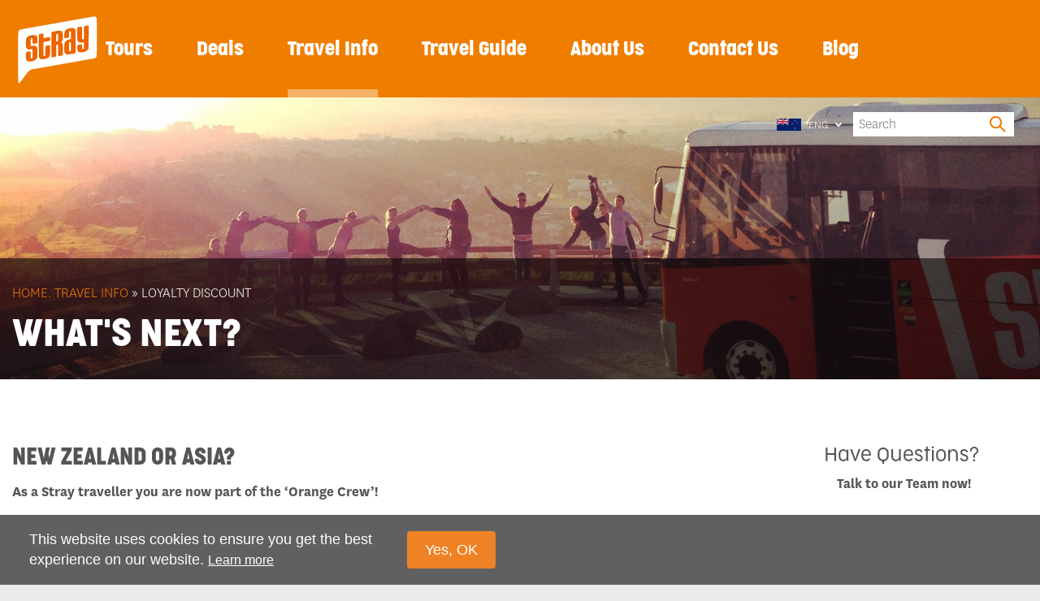

--- FILE ---
content_type: text/html; charset=utf-8
request_url: https://www.straytravel.com/travel-info/loyal/
body_size: 29679
content:
<script>console.log('NO SCID' );</script><!DOCTYPE HTML>
<html lang="en-NZ" xmlns:og="http://opengraphprotocol.org/schema/" xmlns:fb="http://www.facebook.com/2008/fbml">
    <head>
        <meta charset="utf-8">
        

            <script>
                window.dataLayer = window.dataLayer || [];
                window.dataLayer.push({
                    'pageType' : 'other',
                    'pageRegion' :'NZ'
                });
            </script>

        
        <!-- Default Consent -->
<script>
  window.dataLayer = window.dataLayer || [];
  function gtag(){ dataLayer.push(arguments); }

  gtag('consent', 'default', {
  'ad_storage': 'denied',
  'analytics_storage': 'denied',
  'ad_user_data': 'denied',
  'ad_personalization': 'denied',
  'wait_for_update': 500
  });
</script>

<!-- Google Tag Manager -->
    <script>(function(w,d,s,l,i){w[l]=w[l]||[];w[l].push({'gtm.start':
                new Date().getTime(),event:'gtm.js'});var f=d.getElementsByTagName(s)[0],
            j=d.createElement(s),dl=l!='dataLayer'?'&l='+l:'';j.async=true;j.src=
            'https://www.googletagmanager.com/gtm.js?id='+i+dl;f.parentNode.insertBefore(j,f);
    })(window,document,'script','dataLayer','GTM-NWM59SQ');</script>
    <!-- End Google Tag Manager -->


        <div id="consent-backdrop" style="display: none;"></div>

<script>
  function updateGtagConsent(consentGiven, retry = 0) {
  if (typeof gtag !== 'undefined') {
 
  gtag('consent', 'update', {
  'ad_storage': consentGiven ? 'granted' : 'denied',
  'analytics_storage': consentGiven ? 'granted' : 'denied',
  'ad_user_data': consentGiven ? 'granted' : 'denied',
  'ad_personalization': consentGiven ? 'granted' : 'denied'
  });
  } else {
  if (retry < 10) {
      console.warn("⏳ gtag not ready — retrying consent update in 200ms");
      setTimeout(() => updateGtagConsent(consentGiven, retry + 1), 200);
    } else {
      console.error("❌ gtag still not available after 2s — consent not updated.");
    }
  }
}


  function loadEEAConsentBanner() {
 
  window.cookieconsent.initialise({
    type: "opt-in",
    palette: {
      popup: { background: "#606061", text: "#ffffff" },
      button: { background: "#ef8225", text: "#ffffff" }
    },
    theme: "classic",
    layout: "custom-layout",
    layouts: {
      "custom-layout": "{{messagelink}}{{compliance}}"
    },
    compliance: {
      "opt-in": '<div class="cc-compliance cc-highlight cc-buttons-right">{{allow}}{{deny}}</div>'
    },
    content: {
      allow: "Yes, OK",
      deny: "No, thanks",
      link: "Learn more",
      href: "https://www.straytravel.com/about/privacy/"
    },
    onPopupOpen: function () {
      const popup = document.querySelector('.cc-window');
      if (popup) popup.classList.add('cc-popup-eea');
      document.getElementById('consent-backdrop').style.display = 'block';
    },
    onInitialise: function (status) {
      const consentGiven = this.hasConsented && this.hasConsented();
      const rawStatus = this.getStatus && this.getStatus();

      

      if (typeof gtag !== 'undefined') {
        if (consentGiven || rawStatus === 'allow') {
          updateGtagConsent(true);  // granted
        } else if (rawStatus === 'deny') {
          updateGtagConsent(false); // denied
        }
      }
    },
    onStatusChange: function (status) {
      const consentGiven = this.hasConsented && this.hasConsented();
      const rawStatus = this.getStatus && this.getStatus();

     

      if (typeof gtag !== 'undefined') {
        if (consentGiven || rawStatus === 'allow') {
          updateGtagConsent(true);  // granted
        } else if (rawStatus === 'deny') {
          updateGtagConsent(false); // denied
        }
      }

      document.getElementById('consent-backdrop').style.display = 'none';
    }
  });
}


    function loadStandardConsentBanner() {
   
    window.cookieconsent.initialise({
    palette: {
    popup: { background: "#606061", text: "#ffffff" },
    button: { background: "#ef8225", text: "#ffffff" }
    },
    theme: "classic",
    content: {
    dismiss: "Yes, OK",
    href: "https://www.straytravel.com/about/privacy/"
    },
    onInitialise: function (status) {
   
    updateGtagConsent(true);
    },
    onStatusChange: function (status) {
   
    updateGtagConsent(true);
    }
    });

    // Failsafe in case onInitialise doesn’t trigger
    updateGtagConsent(true);
    }

    function initiateConsentFlow() {
    var script = document.createElement('script');
    script.src = "//cdnjs.cloudflare.com/ajax/libs/cookieconsent2/3.0.3/cookieconsent.min.js";
    script.async = true;
    script.defer = true;

    script.onload = function () {
    fetch('https://ipapi.co/json/')
    .then(res => res.json())
    .then(data => {
    const isEEA = [
    "AT", "BE", "BG", "HR", "CY", "CZ", "DK", "EE", "FI", "FR", "DE",
    "GR", "HU", "IS", "IE", "IT", "LV", "LI", "LT", "LU", "MT", "NL",
    "NO", "PL", "PT", "RO", "SK", "SI", "ES", "SE"
    ].includes(data.country_code);

    

    // Set Consent Mode defaults
    if (typeof gtag !== 'undefined') {
    gtag('consent', 'default', {
    'ad_storage': isEEA ? 'denied' : 'granted',
    'analytics_storage': isEEA ? 'denied' : 'granted',
    'ad_user_data': isEEA ? 'denied' : 'granted',
    'ad_personalization': isEEA ? 'denied' : 'granted',
    'wait_for_update': 500
    });
    }

    // Load appropriate banner
    if (isEEA) {
    loadEEAConsentBanner();
    } else {
    loadStandardConsentBanner();
    }
    })
    .catch(error => {
  

    if (typeof gtag !== 'undefined') {
    gtag('consent', 'default', {
    'ad_storage': 'granted',
    'analytics_storage': 'granted',
    'ad_user_data': 'granted',
    'ad_personalization': 'granted',
    'wait_for_update': 500
    });
    }

    loadStandardConsentBanner();
    });
    };

    script.onerror = function () {
   
    if (typeof gtag !== 'undefined') {
    gtag('consent', 'default', {
    'ad_storage': 'granted',
    'analytics_storage': 'granted',
    'ad_user_data': 'granted',
    'ad_personalization': 'granted',
    'wait_for_update': 500
    });
    }

    loadStandardConsentBanner();
    };

    document.body.appendChild(script);
    }

    // Trigger as soon as DOM is ready — not scroll
    document.addEventListener('DOMContentLoaded', initiateConsentFlow);
  </script>

        
            <title>Loyalty Discounts with Stray&#039;s Key Partners</title>
        
        <base href="https://www.straytravel.com/"><!--[if lte IE 6]></base><![endif]-->
        <link rel="shortcut icon" href="favicon.ico"/>
        <meta property="og:title" content="What&#039;s Next?" />
<meta property="og:type" content="activity" />
<meta property="og:url" content="https://www.straytravel.com/travel-info/loyal/" />
<meta property="og:image" content="https://www.straytravel.com/assets/" />
<meta property="og:site_name" content="Stray Travel" />
<meta property="og:description" content="Passenger&#039;s who have travelled with Stray  are entitled to a 5% discount off Stray Passes in other regions and Spaceships campervan rentals." />

<meta property="fb:admins" content="" />


        <meta name="generator" content="SilverStripe - http://silverstripe.org" />
<meta http-equiv="Content-type" content="text/html; charset=utf-8" />
<meta name="description" content="Passenger&#039;s who have travelled with Stray  are entitled to a 5% discount off Stray Passes in other regions and Spaceships campervan rentals." />

        <meta property="fb:admins" content="61203081" />
        <meta name="viewport" content="width=device-width, initial-scale=1.0, user-scalable=no">
        <meta name="baidu-site-verification" content="mv2PVE5MBX" />
        <script src="https://use.typekit.net/lbu6mxe.js"></script>
        <script>try{Typekit.load({ async: true });}catch(e){}</script>
	<script>
	// Added 16 July 2020 to prevent other domains
	if (window.location.host != "www.straytravel.com") {
		window.location.href = "https://www.straytravel.com";
	}
	</script>

        <!-- Google Tag Manager --> <script>(function(w,d,s,l,i){w[l]=w[l]||[];w[l].push({'gtm.start': new Date().getTime(),event:'gtm.js'});var f=d.getElementsByTagName(s)[0], j=d.createElement(s),dl=l!='dataLayer'?'&l='+l:'';j.async=true;j.src= 'https://www.googletagmanager.com/gtm.js?id='+i+dl;f.parentNode.insertBefore(j,f); })(window,document,'script','dataLayer','GTM-NWM59SQ');</script> <!-- End Google Tag Manager -->

<script type="text/javascript">
    (function(c,l,a,r,i,t,y){
        c[a]=c[a]||function(){(c[a].q=c[a].q||[]).push(arguments)};
        t=l.createElement(r);t.async=1;t.src="https://www.clarity.ms/tag/"+i;
        y=l.getElementsByTagName(r)[0];y.parentNode.insertBefore(t,y);
    })(window, document, "clarity", "script", "lyt38ut7zm");
</script>
<script id="mcjs">!function(c,h,i,m,p){m=c.createElement(h),p=c.getElementsByTagName(h)[0],m.async=1,m.src=i,p.parentNode.insertBefore(m,p)}(document,"script","https://chimpstatic.com/mcjs-connected/js/users/2f2380b0908bdd296967b7fad/3ccdd9a558a197353fbe21861.js");</script>
<!-- Hotjar Tracking Code for Stray -->
<script>
    (function(h,o,t,j,a,r){
        h.hj=h.hj||function(){(h.hj.q=h.hj.q||[]).push(arguments)};
        h._hjSettings={hjid:5025236,hjsv:6};
        a=o.getElementsByTagName('head')[0];
        r=o.createElement('script');r.async=1;
        r.src=t+h._hjSettings.hjid+j+h._hjSettings.hjsv;
        a.appendChild(r);
    })(window,document,'https://static.hotjar.com/c/hotjar-','.js?sv=');
</script>

    <link rel="stylesheet" type="text/css" href="/stray/css/prettyPhoto.css?m=1576196565" />
<link rel="stylesheet" type="text/css" href="/stray/css/main.min.css?m=1753132026" />
<link rel="canonical" href="https://www.straytravel.com/travel-info/loyal/" />
<!--[if lt IE 9]>
			<script type="text/javascript" src="stray/js/html5.js"></script>
			<script type="text/javascript" src="stray/js/respond.min.js"></script>
		<![endif]-->
<link rel="preload" href="//fonts.googleapis.com/css?family=Open+Sans:400,300,700,600" as="style" onload="this.onload=null;this.rel='stylesheet'"><noscript><link rel="stylesheet" href="//fonts.googleapis.com/css?family=Open+Sans:400,300,700,600"></noscript>
</head>
    <body class="Page">
        

<!-- Google Tag Manager (noscript) -->
<noscript><iframe src="https://www.googletagmanager.com/ns.html?id=GTM-NWM59SQ" height="0" width="0" style="display:none;visibility:hidden"></iframe></noscript>
<!-- End Google Tag Manager (noscript) -->


        <div id="sb-site">
            <header class="header_new desktop">
  <div class="updated innerWrap">
    <nav class="offCanvas">
  <div class="offCanvas__search">
    
        
<form id="Form_GoogleSiteSearchForm" action="/search-results/" method="get" enctype="application/x-www-form-urlencoded">

	
	<p id="Form_GoogleSiteSearchForm_error" class="message " style="display: none"></p>
	

	<fieldset>
		
		
			<div id="Search" class="field form-group">
	
    <input type="text" name="Search" class="text nolabel" id="Form_GoogleSiteSearchForm_Search" placeholder="Search" />
	
	
	
</div><!-- /.field form-group -->
		
		<div class="clear"><!-- --></div>
	</fieldset>

	
	<div class="Actions">
		
			<input type="submit" name="action_doSearch" value="GO" class="action" id="Form_GoogleSiteSearchForm_action_doSearch" />
		
	</div>
	

</form>


    </div>
  <ul class="offCanvas__menu">
    
    <li class="offCanvas__menu__item">
      <a href="/tours/" class="offCanvas__menu__item__link link">
        Tours
      </a>
      
      <a class="[ js-toggle-nav-level1 ] click-area">
        <img class="small-burger-arrow-icon" src="stray/images/icons/angle-down.png" />
      </a>
      <ul class="offCanvas__submenu">
        
        <li class="offCanvas__submenu__item">
          <a href="/tours/new-zealand/" class="offCanvas__submenu__item__link link">
            New Zealand
          </a>
          
          <a class="[ js-toggle-nav-level2 ] click-area">
            <img class="small-burger-arrow-icon" src="stray/images/icons/angle-down.png" />
          </a>
          <ul class="offCanvas__subsubmenu">
            
            <li class="offCanvas__subsubmenu__item">
              <a href="/tours/new-zealand/select/" class="offCanvas__subsubmenu__item__link link">
                Select Tours
              </a>
              
              <a class="[ js-toggle-nav-level3 ] click-area">
                <img class="small-burger-arrow-icon" src="stray/images/icons/angle-down.png" />
              </a>
              <ul class="offCanvas__subsubsubmenu">
                
                <li class="offCanvas__subsubsubmenu__item">
                  <a href="/tours/new-zealand/select/ruru-tour-25-26/" class="offCanvas__subsubsubmenu__item__link link">
                    Ruru 19 Day Auckland to Christchurch Tour 
                  </a>
                </li>
                
                <li class="offCanvas__subsubsubmenu__item">
                  <a href="/tours/new-zealand/select/kereru-tour-25-26/" class="offCanvas__subsubsubmenu__item__link link">
                    Kereru 12 Day Auckland to Christchurch Tour 
                  </a>
                </li>
                
                <li class="offCanvas__subsubsubmenu__item">
                  <a href="/tours/new-zealand/select/takahe-tour-25-26/" class="offCanvas__subsubsubmenu__item__link link">
                    Takahe 11 Day Christchurch to Christchurch Tour
                  </a>
                </li>
                
                <li class="offCanvas__subsubsubmenu__item">
                  <a href="/tours/new-zealand/select/pukeko-tour-25-26/" class="offCanvas__subsubsubmenu__item__link link">
                    Pukeko 9 Day Auckland to Wellington Tour
                  </a>
                </li>
                
                <li class="offCanvas__subsubsubmenu__item">
                  <a href="/tours/new-zealand/select/kaka-tour-25-26/" class="offCanvas__subsubsubmenu__item__link link">
                    Kaka 9 Day Christchurch to Christchurch Tour 
                  </a>
                </li>
                
              </ul>
              
            </li>
            
            <li class="offCanvas__subsubmenu__item">
              <a href="/tours/new-zealand/adventure/" class="offCanvas__subsubmenu__item__link link">
                Adventure Tours
              </a>
              
              <a class="[ js-toggle-nav-level3 ] click-area">
                <img class="small-burger-arrow-icon" src="stray/images/icons/angle-down.png" />
              </a>
              <ul class="offCanvas__subsubsubmenu">
                
                <li class="offCanvas__subsubsubmenu__item">
                  <a href="/tours/new-zealand/adventure/kea-tour-25-26/" class="offCanvas__subsubsubmenu__item__link link">
                    Kea 23 Day Auckland to Auckland Tour
                  </a>
                </li>
                
                <li class="offCanvas__subsubsubmenu__item">
                  <a href="/tours/new-zealand/adventure/tui-tour/" class="offCanvas__subsubsubmenu__item__link link">
                    Tui 20 Day Auckland to Christchurch Tour
                  </a>
                </li>
                
                <li class="offCanvas__subsubsubmenu__item">
                  <a href="/tours/new-zealand/adventure/kahu-tour-25-26/" class="offCanvas__subsubsubmenu__item__link link">
                    Kahu 18 Day Auckland to Queenstown
                  </a>
                </li>
                
                <li class="offCanvas__subsubsubmenu__item">
                  <a href="/tours/new-zealand/adventure/weka-tour/" class="offCanvas__subsubsubmenu__item__link link">
                    Weka 11 Day Picton to Christchurch Tour
                  </a>
                </li>
                
                <li class="offCanvas__subsubsubmenu__item">
                  <a href="/tours/new-zealand/adventure/hihi-tour/" class="offCanvas__subsubsubmenu__item__link link">
                    Hihi 10 Day Auckland to Wellington Tour
                  </a>
                </li>
                
              </ul>
              
            </li>
            
          </ul>
          
        </li>
        
        <li class="offCanvas__submenu__item">
          <a href="/tours/asia/" class="offCanvas__submenu__item__link link">
            Asia
          </a>
          
          <a class="[ js-toggle-nav-level2 ] click-area">
            <img class="small-burger-arrow-icon" src="stray/images/icons/angle-down.png" />
          </a>
          <ul class="offCanvas__subsubmenu">
            
            <li class="offCanvas__subsubmenu__item">
              <a href="/tours/asia/adventure/" class="offCanvas__subsubmenu__item__link link">
                Adventure Tours
              </a>
              
              <a class="[ js-toggle-nav-level3 ] click-area">
                <img class="small-burger-arrow-icon" src="stray/images/icons/angle-down.png" />
              </a>
              <ul class="offCanvas__subsubsubmenu">
                
                <li class="offCanvas__subsubsubmenu__item">
                  <a href="/tours/asia/adventure/grand-south-east-asia-loop-adventure-tour-26/" class="offCanvas__subsubsubmenu__item__link link">
                    38-Day Grand South East Asia Loop Adventure
                  </a>
                </li>
                
                <li class="offCanvas__subsubsubmenu__item">
                  <a href="/tours/asia/adventure/vietnam-adventure-tour/" class="offCanvas__subsubsubmenu__item__link link">
                    17-Day Vietnam Overland Adventure
                  </a>
                </li>
                
                <li class="offCanvas__subsubsubmenu__item">
                  <a href="/tours/asia/adventure/thailand-laos-adventure-tour/" class="offCanvas__subsubsubmenu__item__link link">
                    14-Day Thailand to Laos Explorer Adventure 
                  </a>
                </li>
                
                <li class="offCanvas__subsubsubmenu__item">
                  <a href="/tours/asia/adventure/cambodia-adventure-tour/" class="offCanvas__subsubsubmenu__item__link link">
                    9-Day Cambodia Core Adventure
                  </a>
                </li>
                
              </ul>
              
            </li>
            
          </ul>
          
        </li>
        
      </ul>
      
    </li>
    
    <li class="offCanvas__menu__item">
      <a href="/travel-deals/" class="offCanvas__menu__item__link link">
        Deals
      </a>
      
    </li>
    
    <li class="offCanvas__menu__item">
      <a href="/travel-info/" class="offCanvas__menu__item__link section">
        Travel Info
      </a>
      
      <a class="[ js-toggle-nav-level1 ] click-area">
        <img class="small-burger-arrow-icon" src="stray/images/icons/angle-down.png" />
      </a>
      <ul class="offCanvas__submenu">
        
        <li class="offCanvas__submenu__item">
          <a href="/travel-info/direct-booking-guarantee/" class="offCanvas__submenu__item__link link">
            Booking Guarantee
          </a>
          
        </li>
        
        <li class="offCanvas__submenu__item">
          <a href="/travel-info/payments/" class="offCanvas__submenu__item__link link">
            Payment Plan 
          </a>
          
        </li>
        
        <li class="offCanvas__submenu__item">
          <a href="/travel-info/accommodation/" class="offCanvas__submenu__item__link link">
            Accommodation
          </a>
          
          <a class="[ js-toggle-nav-level2 ] click-area">
            <img class="small-burger-arrow-icon" src="stray/images/icons/angle-down.png" />
          </a>
          <ul class="offCanvas__subsubmenu">
            
            <li class="offCanvas__subsubmenu__item">
              <a href="/travel-info/accommodation/new-zealand/" class="offCanvas__subsubmenu__item__link link">
                New Zealand
              </a>
              
            </li>
            
            <li class="offCanvas__subsubmenu__item">
              <a href="/travel-info/accommodation/asia/" class="offCanvas__subsubmenu__item__link link">
                Asia
              </a>
              
            </li>
            
          </ul>
          
        </li>
        
        <li class="offCanvas__submenu__item">
          <a href="/travel-info/activities/" class="offCanvas__submenu__item__link link">
            Activities
          </a>
          
        </li>
        
        <li class="offCanvas__submenu__item">
          <a href="/travel-info/transport/" class="offCanvas__submenu__item__link link">
            Transport &amp; Travel
          </a>
          
        </li>
        
        <li class="offCanvas__submenu__item">
          <a href="/travel-info/faqs/" class="offCanvas__submenu__item__link link">
            FAQs
          </a>
          
        </li>
        
        <li class="offCanvas__submenu__item">
          <a href="/travel-info/loyal/" class="offCanvas__submenu__item__link current">
            Loyalty Discount
          </a>
          
        </li>
        
        <li class="offCanvas__submenu__item">
          <a href="/travel-info/terms-and-conditions/" class="offCanvas__submenu__item__link link">
            Terms and Conditions
          </a>
          
        </li>
        
        <li class="offCanvas__submenu__item">
          <a href="/travel-info/new-season-changes/" class="offCanvas__submenu__item__link link">
            New Zealand Tours Update
          </a>
          
        </li>
        
      </ul>
      
    </li>
    
    <li class="offCanvas__menu__item">
      <a href="/travel-guide/" class="offCanvas__menu__item__link link">
        Travel Guide
      </a>
      
      <a class="[ js-toggle-nav-level1 ] click-area">
        <img class="small-burger-arrow-icon" src="stray/images/icons/angle-down.png" />
      </a>
      <ul class="offCanvas__submenu">
        
        <li class="offCanvas__submenu__item">
          <a href="/travel-guide/new-zealand/" class="offCanvas__submenu__item__link link">
            New Zealand
          </a>
          
          <a class="[ js-toggle-nav-level2 ] click-area">
            <img class="small-burger-arrow-icon" src="stray/images/icons/angle-down.png" />
          </a>
          <ul class="offCanvas__subsubmenu">
            
            <li class="offCanvas__subsubmenu__item">
              <a href="/travel-guide/new-zealand/visitor-info/" class="offCanvas__subsubmenu__item__link link">
                General Information
              </a>
              
            </li>
            
            <li class="offCanvas__subsubmenu__item">
              <a href="/travel-guide/new-zealand/destination-guide/" class="offCanvas__subsubmenu__item__link link">
                Destination Guides
              </a>
              
              <a class="[ js-toggle-nav-level3 ] click-area">
                <img class="small-burger-arrow-icon" src="stray/images/icons/angle-down.png" />
              </a>
              <ul class="offCanvas__subsubsubmenu">
                
                <li class="offCanvas__subsubsubmenu__item">
                  <a href="/travel-guide/new-zealand/destination-guide/marahau-abel-tasman/" class="offCanvas__subsubsubmenu__item__link link">
                    Abel Tasman National Park
                  </a>
                </li>
                
                <li class="offCanvas__subsubsubmenu__item">
                  <a href="/travel-guide/new-zealand/destination-guide/auckland/" class="offCanvas__subsubsubmenu__item__link link">
                    Auckland
                  </a>
                </li>
                
                <li class="offCanvas__subsubsubmenu__item">
                  <a href="/travel-guide/new-zealand/destination-guide/blue-duck-station/" class="offCanvas__subsubsubmenu__item__link link">
                    Blue Duck Station
                  </a>
                </li>
                
                <li class="offCanvas__subsubsubmenu__item">
                  <a href="/travel-guide/new-zealand/destination-guide/christchurch/" class="offCanvas__subsubsubmenu__item__link link">
                    Christchurch
                  </a>
                </li>
                
                <li class="offCanvas__subsubsubmenu__item">
                  <a href="/travel-guide/new-zealand/destination-guide/doubtful-sound/" class="offCanvas__subsubsubmenu__item__link link">
                    Doubtful Sound
                  </a>
                </li>
                
                <li class="offCanvas__subsubsubmenu__item">
                  <a href="/travel-guide/new-zealand/destination-guide/fox-glacier/" class="offCanvas__subsubsubmenu__item__link link">
                    Fox Glacier
                  </a>
                </li>
                
                <li class="offCanvas__subsubsubmenu__item">
                  <a href="/travel-guide/new-zealand/destination-guide/franz-josef/" class="offCanvas__subsubsubmenu__item__link link">
                    Franz Josef
                  </a>
                </li>
                
                <li class="offCanvas__subsubsubmenu__item">
                  <a href="/travel-guide/new-zealand/destination-guide/hahei/" class="offCanvas__subsubsubmenu__item__link link">
                    Hahei
                  </a>
                </li>
                
                <li class="offCanvas__subsubsubmenu__item">
                  <a href="/travel-guide/new-zealand/destination-guide/kaikoura/" class="offCanvas__subsubsubmenu__item__link link">
                    Kaikoura
                  </a>
                </li>
                
                <li class="offCanvas__subsubsubmenu__item">
                  <a href="/travel-guide/new-zealand/destination-guide/lake-aniwhenua/" class="offCanvas__subsubsubmenu__item__link link">
                    Lake Aniwhenua
                  </a>
                </li>
                
                <li class="offCanvas__subsubsubmenu__item">
                  <a href="/travel-guide/new-zealand/destination-guide/lake-tekapo/" class="offCanvas__subsubsubmenu__item__link link">
                    Lake Tekapo
                  </a>
                </li>
                
                <li class="offCanvas__subsubsubmenu__item">
                  <a href="/travel-guide/new-zealand/destination-guide/makarora/" class="offCanvas__subsubsubmenu__item__link link">
                    Makarora
                  </a>
                </li>
                
                <li class="offCanvas__subsubsubmenu__item">
                  <a href="/travel-guide/new-zealand/destination-guide/milford-sound/" class="offCanvas__subsubsubmenu__item__link link">
                    Milford Sound  &amp; Te Anau
                  </a>
                </li>
                
                <li class="offCanvas__subsubsubmenu__item">
                  <a href="/travel-guide/new-zealand/destination-guide/mount-cook/" class="offCanvas__subsubsubmenu__item__link link">
                    Mount Cook
                  </a>
                </li>
                
                <li class="offCanvas__subsubsubmenu__item">
                  <a href="/travel-guide/new-zealand/destination-guide/mount-maunganui/" class="offCanvas__subsubsubmenu__item__link link">
                    Mt Maunganui
                  </a>
                </li>
                
                <li class="offCanvas__subsubsubmenu__item">
                  <a href="/travel-guide/new-zealand/destination-guide/nelson/" class="offCanvas__subsubsubmenu__item__link link">
                    Nelson
                  </a>
                </li>
                
                <li class="offCanvas__subsubsubmenu__item">
                  <a href="/travel-guide/new-zealand/destination-guide/paihia/" class="offCanvas__subsubsubmenu__item__link link">
                    Paihia (Bay of Islands)
                  </a>
                </li>
                
                <li class="offCanvas__subsubsubmenu__item">
                  <a href="/travel-guide/new-zealand/destination-guide/picton/" class="offCanvas__subsubsubmenu__item__link link">
                    Picton
                  </a>
                </li>
                
                <li class="offCanvas__subsubsubmenu__item">
                  <a href="/travel-guide/new-zealand/destination-guide/queenstown/" class="offCanvas__subsubsubmenu__item__link link">
                    Queenstown
                  </a>
                </li>
                
                <li class="offCanvas__subsubsubmenu__item">
                  <a href="/travel-guide/new-zealand/destination-guide/peel-forrest/" class="offCanvas__subsubsubmenu__item__link link">
                    Peel Forrest
                  </a>
                </li>
                
                <li class="offCanvas__subsubsubmenu__item">
                  <a href="/travel-guide/new-zealand/destination-guide/rotorua/" class="offCanvas__subsubsubmenu__item__link link">
                    Rotorua
                  </a>
                </li>
                
                <li class="offCanvas__subsubsubmenu__item">
                  <a href="/travel-guide/new-zealand/destination-guide/stewart-island/" class="offCanvas__subsubsubmenu__item__link link">
                    Stewart Island
                  </a>
                </li>
                
                <li class="offCanvas__subsubsubmenu__item">
                  <a href="/travel-guide/new-zealand/destination-guide/taupo/" class="offCanvas__subsubsubmenu__item__link link">
                    Taupo
                  </a>
                </li>
                
                <li class="offCanvas__subsubsubmenu__item">
                  <a href="/travel-guide/new-zealand/destination-guide/tongariro-national-park/" class="offCanvas__subsubsubmenu__item__link link">
                    Tongariro
                  </a>
                </li>
                
                <li class="offCanvas__subsubsubmenu__item">
                  <a href="/travel-guide/new-zealand/destination-guide/waitomo-caves/" class="offCanvas__subsubsubmenu__item__link link">
                    Waitomo Caves
                  </a>
                </li>
                
                <li class="offCanvas__subsubsubmenu__item">
                  <a href="/travel-guide/new-zealand/destination-guide/wanaka/" class="offCanvas__subsubsubmenu__item__link link">
                    Wanaka
                  </a>
                </li>
                
                <li class="offCanvas__subsubsubmenu__item">
                  <a href="/travel-guide/new-zealand/destination-guide/wellington/" class="offCanvas__subsubsubmenu__item__link link">
                    Wellington
                  </a>
                </li>
                
                <li class="offCanvas__subsubsubmenu__item">
                  <a href="/travel-guide/new-zealand/destination-guide/westcoast/" class="offCanvas__subsubsubmenu__item__link link">
                    West Coast
                  </a>
                </li>
                
              </ul>
              
            </li>
            
            <li class="offCanvas__subsubmenu__item">
              <a href="/travel-guide/new-zealand/off-the-beaten-track-destinations/" class="offCanvas__subsubmenu__item__link link">
                Strademark Places
              </a>
              
            </li>
            
            <li class="offCanvas__subsubmenu__item">
              <a href="/travel-guide/new-zealand/visas/" class="offCanvas__subsubmenu__item__link link">
                Visas
              </a>
              
            </li>
            
            <li class="offCanvas__subsubmenu__item">
              <a href="/travel-guide/new-zealand/work-and-travel-in-nz/" class="offCanvas__subsubmenu__item__link link">
                Working Holidays
              </a>
              
              <a class="[ js-toggle-nav-level3 ] click-area">
                <img class="small-burger-arrow-icon" src="stray/images/icons/angle-down.png" />
              </a>
              <ul class="offCanvas__subsubsubmenu">
                
                <li class="offCanvas__subsubsubmenu__item">
                  <a href="/travel-guide/new-zealand/work-and-travel-in-nz/volunteering-work-/" class="offCanvas__subsubsubmenu__item__link link">
                    Volunteering Work 
                  </a>
                </li>
                
                <li class="offCanvas__subsubsubmenu__item">
                  <a href="/travel-guide/new-zealand/work-and-travel-in-nz/backpacker-jobs/" class="offCanvas__subsubsubmenu__item__link link">
                    Backpacker jobs
                  </a>
                </li>
                
                <li class="offCanvas__subsubsubmenu__item">
                  <a href="/travel-guide/new-zealand/work-and-travel-in-nz/work-and-travel-visas/" class="offCanvas__subsubsubmenu__item__link link">
                    Work &amp; Travel Visas
                  </a>
                </li>
                
              </ul>
              
            </li>
            
            <li class="offCanvas__subsubmenu__item">
              <a href="/travel-guide/new-zealand/hiking/" class="offCanvas__subsubmenu__item__link link">
                Hiking
              </a>
              
            </li>
            
            <li class="offCanvas__subsubmenu__item">
              <a href="/travel-guide/new-zealand/kiwi-lingo/" class="offCanvas__subsubmenu__item__link link">
                Kiwi Lingo
              </a>
              
            </li>
            
          </ul>
          
        </li>
        
        <li class="offCanvas__submenu__item">
          <a href="/travel-guide/asia/" class="offCanvas__submenu__item__link link">
            Asia
          </a>
          
          <a class="[ js-toggle-nav-level2 ] click-area">
            <img class="small-burger-arrow-icon" src="stray/images/icons/angle-down.png" />
          </a>
          <ul class="offCanvas__subsubmenu">
            
            <li class="offCanvas__subsubmenu__item">
              <a href="/travel-guide/asia/visas/" class="offCanvas__subsubmenu__item__link link">
                Visas
              </a>
              
            </li>
            
            <li class="offCanvas__subsubmenu__item">
              <a href="/travel-guide/asia/culture-guide/" class="offCanvas__subsubmenu__item__link link">
                Culture Guide
              </a>
              
            </li>
            
            <li class="offCanvas__subsubmenu__item">
              <a href="/travel-guide/asia/thailand/" class="offCanvas__subsubmenu__item__link link">
                Thailand
              </a>
              
              <a class="[ js-toggle-nav-level3 ] click-area">
                <img class="small-burger-arrow-icon" src="stray/images/icons/angle-down.png" />
              </a>
              <ul class="offCanvas__subsubsubmenu">
                
                <li class="offCanvas__subsubsubmenu__item">
                  <a href="/travel-guide/asia/thailand/general-information/" class="offCanvas__subsubsubmenu__item__link link">
                    General Information
                  </a>
                </li>
                
                <li class="offCanvas__subsubsubmenu__item">
                  <a href="/travel-guide/asia/thailand/bangkok/" class="offCanvas__subsubsubmenu__item__link link">
                    Bangkok
                  </a>
                </li>
                
                <li class="offCanvas__subsubsubmenu__item">
                  <a href="/travel-guide/asia/thailand/chiang-mai/" class="offCanvas__subsubsubmenu__item__link link">
                    Chiang Mai
                  </a>
                </li>
                
                <li class="offCanvas__subsubsubmenu__item">
                  <a href="/travel-guide/asia/thailand/full-moon-party/" class="offCanvas__subsubsubmenu__item__link link">
                    Full Moon Party
                  </a>
                </li>
                
              </ul>
              
            </li>
            
            <li class="offCanvas__subsubmenu__item">
              <a href="/travel-guide/asia/laos/" class="offCanvas__subsubmenu__item__link link">
                Laos
              </a>
              
              <a class="[ js-toggle-nav-level3 ] click-area">
                <img class="small-burger-arrow-icon" src="stray/images/icons/angle-down.png" />
              </a>
              <ul class="offCanvas__subsubsubmenu">
                
                <li class="offCanvas__subsubsubmenu__item">
                  <a href="/travel-guide/asia/laos/general-information/" class="offCanvas__subsubsubmenu__item__link link">
                    General Information
                  </a>
                </li>
                
                <li class="offCanvas__subsubsubmenu__item">
                  <a href="/travel-guide/asia/laos/how-to-get-to-laos/" class="offCanvas__subsubsubmenu__item__link link">
                    Getting to Laos
                  </a>
                </li>
                
                <li class="offCanvas__subsubsubmenu__item">
                  <a href="/travel-guide/asia/laos/mekong-river-homestay/" class="offCanvas__subsubsubmenu__item__link link">
                    Mekong River Homestay
                  </a>
                </li>
                
                <li class="offCanvas__subsubsubmenu__item">
                  <a href="/travel-guide/asia/laos/luang-prabang/" class="offCanvas__subsubsubmenu__item__link link">
                    Luang Prabang
                  </a>
                </li>
                
                <li class="offCanvas__subsubsubmenu__item">
                  <a href="/travel-guide/asia/laos/vang-vieng/" class="offCanvas__subsubsubmenu__item__link link">
                    Vang Vieng
                  </a>
                </li>
                
                <li class="offCanvas__subsubsubmenu__item">
                  <a href="/travel-guide/asia/laos/vientiane/" class="offCanvas__subsubsubmenu__item__link link">
                    Vientiane
                  </a>
                </li>
                
                <li class="offCanvas__subsubsubmenu__item">
                  <a href="/travel-guide/asia/laos/kong-lor/" class="offCanvas__subsubsubmenu__item__link link">
                    Kong Lor
                  </a>
                </li>
                
              </ul>
              
            </li>
            
            <li class="offCanvas__subsubmenu__item">
              <a href="/travel-guide/asia/cambodia/" class="offCanvas__subsubmenu__item__link link">
                Cambodia
              </a>
              
              <a class="[ js-toggle-nav-level3 ] click-area">
                <img class="small-burger-arrow-icon" src="stray/images/icons/angle-down.png" />
              </a>
              <ul class="offCanvas__subsubsubmenu">
                
                <li class="offCanvas__subsubsubmenu__item">
                  <a href="/travel-guide/asia/cambodia/general-information-2/" class="offCanvas__subsubsubmenu__item__link link">
                    General Information
                  </a>
                </li>
                
                <li class="offCanvas__subsubsubmenu__item">
                  <a href="/travel-guide/asia/cambodia/siem-reap/" class="offCanvas__subsubsubmenu__item__link link">
                    Siem Reap
                  </a>
                </li>
                
                <li class="offCanvas__subsubsubmenu__item">
                  <a href="/travel-guide/asia/cambodia/phnom-penh/" class="offCanvas__subsubsubmenu__item__link link">
                    Phnom Penh
                  </a>
                </li>
                
              </ul>
              
            </li>
            
            <li class="offCanvas__subsubmenu__item">
              <a href="/travel-guide/asia/vietnam/" class="offCanvas__subsubmenu__item__link link">
                Vietnam
              </a>
              
              <a class="[ js-toggle-nav-level3 ] click-area">
                <img class="small-burger-arrow-icon" src="stray/images/icons/angle-down.png" />
              </a>
              <ul class="offCanvas__subsubsubmenu">
                
                <li class="offCanvas__subsubsubmenu__item">
                  <a href="/travel-guide/asia/vietnam/general-information/" class="offCanvas__subsubsubmenu__item__link link">
                    General Information
                  </a>
                </li>
                
                <li class="offCanvas__subsubsubmenu__item">
                  <a href="/travel-guide/asia/vietnam/ho-chi-minh/" class="offCanvas__subsubsubmenu__item__link link">
                    Ho Chi Minh City
                  </a>
                </li>
                
                <li class="offCanvas__subsubsubmenu__item">
                  <a href="/travel-guide/asia/vietnam/bai-xep/" class="offCanvas__subsubsubmenu__item__link link">
                    Bai Xep
                  </a>
                </li>
                
                <li class="offCanvas__subsubsubmenu__item">
                  <a href="/travel-guide/asia/vietnam/hoi-an/" class="offCanvas__subsubsubmenu__item__link link">
                    Hoi An
                  </a>
                </li>
                
                <li class="offCanvas__subsubsubmenu__item">
                  <a href="/travel-guide/asia/vietnam/hue/" class="offCanvas__subsubsubmenu__item__link link">
                    Hue
                  </a>
                </li>
                
                <li class="offCanvas__subsubsubmenu__item">
                  <a href="/travel-guide/asia/vietnam/hanoi/" class="offCanvas__subsubsubmenu__item__link link">
                    Hanoi
                  </a>
                </li>
                
              </ul>
              
            </li>
            
          </ul>
          
        </li>
        
        <li class="offCanvas__submenu__item">
          <a href="/travel-guide/get-inspired/" class="offCanvas__submenu__item__link link">
            Get Inspired
          </a>
          
        </li>
        
      </ul>
      
    </li>
    
    <li class="offCanvas__menu__item">
      <a href="/about/" class="offCanvas__menu__item__link link">
        About Us
      </a>
      
      <a class="[ js-toggle-nav-level1 ] click-area">
        <img class="small-burger-arrow-icon" src="stray/images/icons/angle-down.png" />
      </a>
      <ul class="offCanvas__submenu">
        
        <li class="offCanvas__submenu__item">
          <a href="/about/dmc-services/" class="offCanvas__submenu__item__link link">
            DMC Services
          </a>
          
        </li>
        
        <li class="offCanvas__submenu__item">
          <a href="/about/our-values/" class="offCanvas__submenu__item__link link">
            Our Values
          </a>
          
          <a class="[ js-toggle-nav-level2 ] click-area">
            <img class="small-burger-arrow-icon" src="stray/images/icons/angle-down.png" />
          </a>
          <ul class="offCanvas__subsubmenu">
            
            <li class="offCanvas__subsubmenu__item">
              <a href="/about/our-values/passion-and-sizzle/" class="offCanvas__subsubmenu__item__link link">
                Passion &amp; Sizzle
              </a>
              
            </li>
            
            <li class="offCanvas__subsubmenu__item">
              <a href="/about/our-values/making-a-difference/" class="offCanvas__subsubmenu__item__link link">
                Making a Difference
              </a>
              
            </li>
            
            <li class="offCanvas__subsubmenu__item">
              <a href="/about/our-values/walking-the-walk/" class="offCanvas__subsubmenu__item__link link">
                Walking the Walk
              </a>
              
            </li>
            
          </ul>
          
        </li>
        
        <li class="offCanvas__submenu__item">
          <a href="/about/our-awards/" class="offCanvas__submenu__item__link link">
            Our Awards
          </a>
          
        </li>
        
        <li class="offCanvas__submenu__item">
          <a href="/about/why-stray/" class="offCanvas__submenu__item__link link">
            Why Stray
          </a>
          
        </li>
        
        <li class="offCanvas__submenu__item">
          <a href="/about/reviews/" class="offCanvas__submenu__item__link link">
            Reviews
          </a>
          
        </li>
        
      </ul>
      
    </li>
    
    <li class="offCanvas__menu__item">
      <a href="/contact-us/" class="offCanvas__menu__item__link link">
        Contact Us
      </a>
      
    </li>
    
    <li class="offCanvas__menu__item">
      <a href="https://blog.straytravel.com" class="offCanvas__menu__item__link link">
        Blog
      </a>
      
    </li>
    

    
    <li class="offCanvas__menu__item">
      <a href="/travel-info/loyal/#" class="offCanvas__menu__item__link">
        Login
        <img class="[ js-toggle-nav-level1 ] small-burger-arrow-icon" src="stray/images/icons/angle-down.png" />
      </a>
      <ul class="offCanvas__submenu">
        
        <li class="offCanvas__submenu__item">
          <a href="https://www.straytravel.com/new-zealand-travel-information/stray-mate/" class="offCanvas__submenu__item__link ">
            Passenger
          </a>
        </li>
        
        <li class="offCanvas__submenu__item">
          <a href="https://book.straytravel.com/nz/agentlogin/" class="offCanvas__submenu__item__link ">
            Agent
          </a>
        </li>
        
        <li class="offCanvas__submenu__item">
          <a href="https://affiliates.straytravel.com/" class="offCanvas__submenu__item__link ">
            Affiliate
          </a>
        </li>
        
      </ul>
    </li>
    

    
    
    <li class="offCanvas__menu__item">
      <a href="/travel-info/loyal/#" class="offCanvas__menu__item__link">
        Language  (中文 / NL / DE) 
                        <img class="[ js-toggle-nav-level1 ] small-burger-arrow-icon" src="stray/images/icons/angle-down.png" />
      </a>
      <ul class="offCanvas__submenu">
        
        <li class="offCanvas__submenu__item">
          <a href="/" class="offCanvas__submenu__item__link link">
            <p><img src="/assets/Uploads/Flags/_resampled/FitWyI2MCIsIjM4Il0/Flag-of-New-Zealand.png" alt="Flag of New Zealand" />ENG</p>
          </a>
        </li>
        
      </ul>
    </li>
    
    
  </ul>
</nav>

    <a href="https://www.straytravel.com/" class="header_new__logo desktop">
      <svg xmlns="http://www.w3.org/2000/svg" xmlns:xlink="http://www.w3.org/1999/xlink" version="1.1" width="400" height="311.1111111111111" viewBox="0 0 400 311.1111111111111" class="svg-stray-logo-white-bg">
    <g id="svgg">
        <path id="path0" d="" stroke="none" fill="#000000" fill-rule="evenodd"></path>
        <path id="path1" d="M324.202 60.378 C 323.689 60.512,321.798 60.864,320.000 61.161 C 318.202 61.458,316.325 61.825,315.829 61.978 C 315.333 62.132,314.626 62.257,314.258 62.257 C 313.887 62.257,313.042 62.817,312.359 63.517 L 311.128 64.777 310.973 90.497 L 310.817 116.218 309.105 116.617 C 306.410 117.246,305.559 117.158,304.469 116.140 L 303.502 115.237 303.478 91.626 C 303.449 62.408,303.837 64.121,297.493 65.221 C 295.747 65.523,293.689 65.878,292.918 66.008 C 288.154 66.817,287.147 67.028,286.219 67.416 C 285.652 67.653,284.861 68.305,284.462 68.865 L 283.735 69.883 283.735 94.475 C 283.735 120.958,283.703 120.383,285.395 123.888 C 288.324 129.955,296.432 131.806,308.772 129.223 C 311.122 128.731,310.973 127.901,310.971 141.434 C 310.970 153.601,310.969 153.620,310.253 154.803 C 308.702 157.365,305.784 158.042,304.094 156.232 L 303.191 155.265 303.191 147.641 C 303.191 136.744,303.177 136.724,296.342 137.837 C 282.799 140.042,283.467 139.315,283.685 151.595 C 283.848 160.840,284.110 162.457,285.899 165.251 C 289.348 170.640,297.781 171.941,310.506 169.048 C 321.673 166.510,328.049 161.257,329.989 152.996 C 330.356 151.435,330.428 143.765,330.428 106.261 L 330.428 61.393 329.650 60.746 C 328.819 60.055,326.134 59.873,324.202 60.378 M257.276 70.529 C 257.105 70.600,255.704 70.863,254.163 71.113 C 240.397 73.346,232.948 78.699,230.838 87.879 C 230.240 90.481,230.112 110.102,230.687 111.175 C 231.405 112.517,232.738 112.716,236.454 112.035 C 238.319 111.693,240.615 111.286,241.556 111.131 C 247.582 110.137,247.650 110.112,248.859 108.527 L 249.650 107.490 249.654 97.869 C 249.660 85.991,250.163 84.177,253.611 83.594 C 257.575 82.925,257.733 83.599,257.739 101.234 C 257.744 117.517,258.069 115.901,254.676 116.450 C 240.662 118.718,232.900 124.255,230.850 133.447 C 230.138 136.639,230.113 166.269,230.819 169.267 C 232.862 177.931,240.907 180.752,255.409 177.890 C 256.778 177.620,258.669 177.273,259.611 177.119 C 263.223 176.530,265.144 176.193,267.549 175.725 C 268.918 175.458,270.809 175.116,271.751 174.964 C 274.599 174.504,275.672 173.891,276.530 172.229 C 277.198 170.937,277.155 82.598,276.485 79.873 C 274.829 73.134,270.407 70.320,261.560 70.375 C 259.375 70.388,257.447 70.458,257.276 70.529 M202.957 81.858 C 202.358 81.990,200.537 82.329,198.911 82.612 C 197.284 82.895,195.253 83.258,194.397 83.418 C 193.541 83.579,191.580 83.934,190.039 84.207 C 180.901 85.828,180.480 85.932,179.495 86.820 C 177.635 88.497,177.743 85.274,177.743 138.932 L 177.743 188.235 178.457 189.292 C 179.459 190.776,182.684 190.770,189.883 189.270 C 190.654 189.110,192.120 188.815,193.142 188.615 C 197.926 187.680,197.665 189.209,197.665 162.087 L 197.665 139.467 198.366 139.320 C 202.697 138.409,202.880 138.422,204.280 139.715 L 205.136 140.506 205.136 162.012 C 205.136 185.200,205.068 184.169,206.678 185.438 C 207.257 185.893,209.049 185.942,210.835 185.550 C 212.298 185.230,214.084 184.901,218.771 184.090 C 225.365 182.948,225.128 183.918,224.965 158.755 C 224.804 133.861,224.662 133.214,218.674 130.285 L 216.912 129.423 219.089 127.436 C 224.422 122.568,225.204 119.645,224.949 105.525 C 224.652 89.058,223.801 86.106,218.505 83.181 C 215.785 81.678,207.132 80.942,202.957 81.858 M139.455 93.368 C 138.685 93.501,136.724 93.853,135.097 94.150 C 133.471 94.448,131.440 94.804,130.584 94.942 C 127.916 95.372,126.751 96.106,125.798 97.956 C 125.240 99.039,125.307 185.260,125.868 188.171 C 126.737 192.683,129.301 196.174,132.637 197.385 C 135.952 198.589,136.573 198.690,140.712 198.690 C 144.779 198.690,146.707 198.467,151.440 197.449 C 155.001 196.684,159.309 195.232,161.245 194.146 C 161.844 193.810,162.868 193.255,163.520 192.913 C 166.414 191.396,170.516 186.352,171.260 183.395 C 172.445 178.682,172.451 178.561,172.451 160.569 L 172.451 142.927 171.467 141.943 C 170.296 140.772,170.104 140.775,162.957 142.093 C 160.389 142.567,157.868 143.017,157.354 143.093 C 156.116 143.279,154.996 143.824,154.280 144.589 C 152.849 146.119,152.840 146.233,152.840 164.613 L 152.840 182.009 152.133 183.059 C 150.429 185.587,147.765 186.194,146.023 184.452 L 145.214 183.644 145.131 156.200 C 145.086 141.107,145.156 128.651,145.287 128.520 C 145.492 128.316,149.702 127.469,154.397 126.686 C 155.167 126.558,157.829 126.080,160.311 125.624 C 162.794 125.168,165.683 124.665,166.733 124.506 C 169.127 124.142,169.989 123.815,170.962 122.903 C 172.357 121.595,172.451 121.106,172.451 115.172 L 172.451 109.524 171.541 108.614 C 170.470 107.542,169.809 107.496,165.759 108.207 C 164.218 108.477,162.257 108.819,161.401 108.967 C 160.545 109.115,158.724 109.446,157.354 109.703 C 155.984 109.961,153.533 110.388,151.907 110.653 C 150.280 110.917,148.230 111.291,147.352 111.483 C 144.957 112.007,145.058 112.376,145.058 103.190 C 145.058 92.864,144.818 92.441,139.455 93.368 M203.588 95.161 C 205.155 96.241,205.116 95.871,205.126 109.524 C 205.137 123.574,205.178 123.233,203.280 124.737 C 202.567 125.302,199.591 126.119,198.646 126.010 L 197.821 125.914 197.746 110.973 C 197.664 94.550,197.569 95.319,199.719 94.959 C 202.113 94.558,202.763 94.592,203.588 95.161 M97.121 99.793 C 87.293 101.800,82.587 103.847,78.598 107.850 C 73.544 112.922,72.892 115.720,72.861 132.480 C 72.834 146.876,73.246 150.030,75.640 153.733 C 78.852 158.704,84.225 159.792,94.246 157.502 C 96.801 156.918,98.316 157.101,99.331 158.116 L 100.249 159.034 100.164 175.626 L 100.078 192.218 99.300 193.101 C 97.628 194.998,95.186 195.372,93.763 193.949 C 92.477 192.663,92.451 192.380,92.451 179.475 C 92.451 164.637,92.847 165.205,83.891 167.169 C 83.206 167.319,81.195 167.683,79.422 167.977 C 76.031 168.539,74.814 169.110,73.647 170.684 C 72.341 172.446,72.585 195.727,73.953 199.791 C 75.829 205.368,80.675 208.247,88.189 208.249 C 90.937 208.249,98.190 207.178,101.012 206.354 C 112.949 202.871,117.822 198.424,119.576 189.416 C 120.174 186.344,120.188 156.352,119.593 153.619 C 118.310 147.725,116.086 145.009,111.406 143.619 C 108.549 142.770,102.831 143.002,98.330 144.149 C 96.038 144.733,94.518 144.522,93.521 143.482 L 92.607 142.528 92.607 129.396 C 92.607 113.407,92.838 112.565,97.217 112.565 C 100.174 112.565,100.231 112.755,100.247 122.741 C 100.268 136.129,100.283 136.151,108.016 134.799 C 108.957 134.634,110.568 134.354,111.595 134.176 C 120.506 132.633,120.230 133.091,120.037 120.156 C 119.854 107.956,119.253 105.422,115.801 102.319 C 112.678 99.511,104.149 98.358,97.121 99.793 M257.674 146.148 C 257.776 167.219,258.067 165.055,255.056 165.590 C 252.349 166.071,251.657 165.871,250.458 164.258 C 249.555 163.042,249.267 134.544,250.131 131.940 C 250.896 129.639,253.252 128.243,256.187 128.352 L 257.588 128.405 257.674 146.148 " stroke="none" fill="#EC6500" fill-rule="evenodd"></path>
        <path id="path2" d="" stroke="none" fill="#555500" fill-rule="evenodd"></path>
        <path id="path3" d="M364.044 107.237 C 364.044 148.498,364.080 165.331,364.125 144.644 C 364.169 123.957,364.169 90.199,364.124 69.625 C 364.080 49.051,364.044 65.977,364.044 107.237 " stroke="none" fill="#b62400" fill-rule="evenodd"></path>
        <path id="path4" d="M348.949 23.813 C 348.949 24.180,348.517 24.280,346.926 24.280 C 345.785 24.280,344.903 24.416,344.903 24.591 C 344.903 24.767,344.027 24.903,342.898 24.903 C 341.795 24.903,340.806 25.043,340.700 25.214 C 340.595 25.385,339.686 25.525,338.681 25.525 C 337.472 25.525,336.696 25.683,336.387 25.992 C 336.085 26.294,335.314 26.459,334.204 26.459 C 333.260 26.459,332.402 26.599,332.296 26.770 C 332.190 26.942,331.299 27.082,330.316 27.082 C 329.333 27.082,328.396 27.207,328.233 27.361 C 328.071 27.514,326.960 27.716,325.765 27.808 C 324.571 27.900,323.543 28.125,323.483 28.307 C 323.422 28.489,322.622 28.638,321.704 28.638 C 320.787 28.638,319.950 28.778,319.844 28.949 C 319.739 29.121,318.680 29.261,317.491 29.261 C 315.778 29.261,315.331 29.357,315.331 29.728 C 315.331 30.091,314.916 30.195,313.463 30.195 C 312.425 30.195,311.595 30.333,311.595 30.506 C 311.595 30.681,310.719 30.817,309.590 30.817 C 308.488 30.817,307.499 30.957,307.393 31.128 C 307.287 31.300,306.228 31.440,305.040 31.440 C 303.327 31.440,302.879 31.536,302.879 31.907 C 302.879 32.270,302.464 32.374,301.012 32.374 C 299.974 32.374,299.144 32.512,299.144 32.685 C 299.144 32.864,298.167 32.996,296.835 32.996 C 295.565 32.996,294.480 33.121,294.423 33.274 C 294.366 33.427,293.414 33.620,292.309 33.702 C 291.203 33.784,290.246 34.010,290.182 34.202 C 290.113 34.409,289.311 34.553,288.223 34.553 C 287.203 34.553,286.381 34.691,286.381 34.864 C 286.381 35.042,285.447 35.175,284.202 35.175 C 282.473 35.175,282.023 35.271,282.023 35.642 C 282.023 36.009,281.593 36.109,280.018 36.109 C 278.916 36.109,277.927 36.249,277.821 36.420 C 277.715 36.591,276.805 36.732,275.798 36.732 C 274.791 36.732,273.892 36.852,273.801 37.000 C 273.710 37.147,272.691 37.343,271.536 37.436 C 270.381 37.529,269.385 37.758,269.323 37.946 C 269.257 38.142,268.433 38.288,267.385 38.288 C 266.383 38.288,265.475 38.428,265.370 38.599 C 265.264 38.770,264.341 38.911,263.318 38.911 C 261.953 38.911,261.411 39.035,261.280 39.377 C 261.145 39.730,260.575 39.844,258.955 39.844 C 257.775 39.844,256.809 39.972,256.809 40.129 C 256.809 40.286,255.934 40.493,254.864 40.591 C 249.457 41.082,248.981 41.160,248.818 41.585 C 248.695 41.903,248.061 42.023,246.504 42.023 C 245.281 42.023,244.358 42.157,244.358 42.335 C 244.358 42.512,243.445 42.646,242.241 42.646 C 241.077 42.646,239.988 42.782,239.821 42.949 C 239.655 43.116,238.793 43.278,237.906 43.309 C 236.887 43.345,236.235 43.520,236.133 43.784 C 236.022 44.075,235.357 44.202,233.958 44.202 C 232.850 44.202,231.857 44.342,231.751 44.514 C 231.645 44.685,230.671 44.825,229.587 44.825 C 228.121 44.825,227.569 44.945,227.436 45.292 C 227.304 45.635,226.761 45.759,225.379 45.759 C 224.335 45.759,223.502 45.897,223.502 46.070 C 223.502 46.247,222.589 46.381,221.385 46.381 C 220.221 46.381,219.135 46.513,218.973 46.675 C 218.810 46.836,217.877 47.000,216.900 47.039 C 215.763 47.084,215.066 47.258,214.964 47.524 C 214.857 47.804,214.207 47.938,212.946 47.938 C 211.924 47.938,211.001 48.078,210.895 48.249 C 210.789 48.420,209.809 48.560,208.716 48.560 C 207.623 48.560,206.643 48.700,206.537 48.872 C 206.431 49.043,205.687 49.184,204.884 49.185 C 204.081 49.186,203.023 49.396,202.533 49.652 C 202.042 49.907,200.886 50.117,199.964 50.117 C 199.042 50.117,198.288 50.240,198.288 50.392 C 198.288 50.543,197.368 50.725,196.243 50.797 C 195.119 50.869,194.103 51.082,193.986 51.270 C 193.870 51.459,192.864 51.692,191.751 51.788 C 187.735 52.136,186.293 52.331,185.681 52.607 C 185.339 52.762,184.223 52.950,183.202 53.025 C 182.181 53.100,181.294 53.317,181.231 53.507 C 181.165 53.702,180.393 53.852,179.448 53.852 C 178.530 53.852,177.693 53.992,177.588 54.163 C 177.482 54.335,176.423 54.475,175.235 54.475 C 173.522 54.475,173.074 54.571,173.074 54.942 C 173.074 55.312,172.624 55.409,170.895 55.409 C 169.650 55.409,168.716 55.542,168.716 55.720 C 168.716 55.891,167.954 56.031,167.022 56.031 C 166.091 56.031,165.242 56.171,165.136 56.342 C 165.030 56.514,164.059 56.654,162.977 56.654 C 161.608 56.654,160.892 56.796,160.623 57.121 C 160.347 57.453,159.617 57.588,158.094 57.588 C 156.874 57.588,155.953 57.721,155.953 57.899 C 155.953 58.070,155.211 58.210,154.304 58.210 C 153.396 58.210,152.521 58.335,152.358 58.487 C 152.195 58.639,151.156 58.836,150.049 58.924 C 148.942 59.012,147.984 59.238,147.922 59.425 C 147.855 59.625,146.988 59.767,145.829 59.767 C 144.741 59.767,143.763 59.907,143.658 60.078 C 143.552 60.249,142.633 60.389,141.616 60.389 C 140.180 60.389,139.767 60.493,139.767 60.856 C 139.767 61.226,139.319 61.323,137.606 61.323 C 136.418 61.323,135.359 61.463,135.253 61.634 C 135.147 61.805,134.158 61.946,133.056 61.946 C 131.926 61.946,131.051 62.082,131.051 62.257 C 131.051 62.429,130.232 62.568,129.216 62.568 C 127.873 62.568,127.334 62.693,127.203 63.035 C 127.067 63.389,126.493 63.502,124.835 63.502 C 123.583 63.502,122.646 63.635,122.646 63.813 C 122.646 63.988,121.773 64.125,120.649 64.125 C 119.550 64.125,118.604 64.250,118.547 64.404 C 118.490 64.557,117.608 64.752,116.587 64.836 C 115.566 64.921,114.679 65.146,114.616 65.336 C 114.546 65.544,113.648 65.681,112.348 65.681 C 111.120 65.681,110.195 65.815,110.195 65.992 C 110.195 66.164,109.377 66.304,108.365 66.304 C 107.118 66.304,106.412 66.452,106.148 66.770 C 105.885 67.088,105.179 67.237,103.949 67.237 C 102.953 67.237,102.051 67.377,101.946 67.549 C 101.840 67.720,100.982 67.860,100.039 67.860 C 99.096 67.860,98.089 67.984,97.801 68.136 C 97.512 68.288,96.368 68.491,95.258 68.588 C 94.148 68.686,93.190 68.911,93.131 69.091 C 93.071 69.270,92.193 69.416,91.180 69.416 C 90.160 69.416,89.339 69.555,89.339 69.728 C 89.339 69.906,88.405 70.039,87.160 70.039 C 85.430 70.039,84.981 70.135,84.981 70.506 C 84.981 70.873,84.550 70.973,82.976 70.973 C 81.873 70.973,80.884 71.113,80.778 71.284 C 80.672 71.455,79.762 71.595,78.755 71.595 C 77.748 71.595,76.837 71.735,76.732 71.907 C 76.626 72.078,75.652 72.218,74.567 72.218 C 73.102 72.218,72.550 72.338,72.417 72.685 C 72.283 73.033,71.726 73.152,70.223 73.152 C 69.115 73.152,68.121 73.292,68.016 73.463 C 67.910 73.634,67.089 73.774,66.192 73.774 C 65.294 73.774,64.427 73.906,64.265 74.068 C 64.102 74.229,63.149 74.394,62.147 74.434 C 61.142 74.473,60.139 74.691,59.912 74.918 C 59.653 75.177,58.737 75.331,57.454 75.331 C 56.298 75.331,55.409 75.466,55.409 75.642 C 55.409 75.813,54.634 75.953,53.687 75.953 C 52.443 75.953,51.915 76.083,51.786 76.420 C 51.675 76.708,51.202 76.887,50.550 76.887 C 49.969 76.887,49.494 77.027,49.494 77.198 C 49.494 77.370,49.226 77.510,48.899 77.510 C 48.259 77.510,43.491 82.039,43.323 82.806 C 43.267 83.060,43.092 83.315,42.934 83.372 C 42.775 83.429,42.646 83.815,42.646 84.228 C 42.646 84.642,42.506 84.981,42.335 84.981 C 42.163 84.981,42.023 85.456,42.023 86.037 C 42.023 86.689,41.845 87.162,41.556 87.272 C 40.845 87.545,40.848 293.468,41.558 293.740 C 41.814 293.838,42.023 294.194,42.023 294.530 C 42.023 295.191,42.708 296.031,43.246 296.031 C 43.430 296.031,43.580 296.171,43.580 296.342 C 43.580 296.514,44.140 296.654,44.825 296.654 C 45.510 296.654,46.070 296.514,46.070 296.342 C 46.070 296.171,46.216 296.031,46.394 296.031 C 46.708 296.031,47.345 295.585,47.948 294.942 C 49.694 293.082,50.739 291.793,50.739 291.501 C 50.739 291.306,51.230 290.641,51.829 290.024 C 52.428 289.407,52.918 288.685,52.918 288.420 C 52.918 288.155,53.128 287.938,53.385 287.938 C 53.642 287.938,53.852 287.792,53.852 287.613 C 53.852 287.435,54.132 286.988,54.475 286.621 C 54.817 286.253,55.097 285.699,55.097 285.389 C 55.097 285.079,55.272 284.823,55.486 284.821 C 55.828 284.818,57.276 282.930,57.276 282.489 C 57.276 282.398,57.767 281.848,58.366 281.266 C 58.965 280.684,59.455 280.077,59.455 279.918 C 59.455 279.759,59.700 279.339,60.000 278.984 C 61.333 277.409,61.567 277.096,62.118 276.164 C 62.440 275.620,62.812 275.175,62.946 275.175 C 63.081 275.175,63.191 274.965,63.191 274.708 C 63.191 274.451,63.401 274.241,63.658 274.241 C 63.914 274.241,64.125 273.992,64.125 273.687 C 64.125 273.383,64.413 272.928,64.767 272.676 C 65.120 272.424,65.626 271.763,65.892 271.206 C 66.157 270.650,66.499 270.195,66.650 270.195 C 66.802 270.195,66.926 269.999,66.926 269.761 C 66.926 269.522,67.137 269.246,67.396 269.147 C 67.654 269.048,68.039 268.578,68.252 268.102 C 68.464 267.626,69.023 266.857,69.494 266.392 C 69.965 265.927,70.350 265.412,70.350 265.248 C 70.350 265.085,70.770 264.530,71.284 264.017 C 71.798 263.503,72.218 262.932,72.218 262.748 C 72.218 262.563,72.358 262.412,72.529 262.412 C 72.700 262.412,72.840 262.213,72.840 261.969 C 72.840 261.726,73.226 261.125,73.696 260.635 C 75.074 259.200,75.953 258.073,75.953 257.741 C 75.953 257.571,76.093 257.432,76.265 257.432 C 76.436 257.432,76.576 257.282,76.576 257.098 C 76.576 256.915,76.751 256.580,76.965 256.355 C 77.179 256.129,77.634 255.550,77.977 255.067 C 78.319 254.585,78.844 253.939,79.144 253.632 C 79.444 253.325,79.689 252.934,79.689 252.763 C 79.689 252.591,79.829 252.451,80.000 252.451 C 80.171 252.451,80.311 252.296,80.311 252.107 C 80.311 251.918,80.661 251.487,81.089 251.151 C 81.518 250.814,81.868 250.334,81.868 250.084 C 81.868 249.626,83.562 247.782,83.983 247.782 C 84.107 247.782,84.577 247.440,85.028 247.022 C 85.479 246.604,85.933 246.348,86.037 246.452 C 86.141 246.556,86.226 246.467,86.226 246.255 C 86.226 245.794,86.990 244.981,87.423 244.981 C 87.860 244.981,89.652 243.993,90.391 243.346 C 90.733 243.047,91.266 242.802,91.576 242.802 C 91.886 242.802,92.140 242.591,92.140 242.335 C 92.140 242.009,92.469 241.868,93.230 241.868 C 93.829 241.868,94.319 241.728,94.319 241.556 C 94.319 241.385,94.658 241.245,95.071 241.245 C 95.485 241.245,95.870 241.121,95.927 240.969 C 95.984 240.817,96.725 240.625,97.574 240.543 C 98.423 240.460,99.170 240.234,99.234 240.040 C 99.304 239.832,100.096 239.689,101.175 239.689 C 102.178 239.689,103.085 239.549,103.191 239.377 C 103.296 239.206,104.290 239.066,105.398 239.066 C 106.902 239.066,107.458 238.948,107.592 238.599 C 107.725 238.252,108.277 238.132,109.743 238.132 C 110.827 238.132,111.801 237.992,111.907 237.821 C 112.012 237.650,112.920 237.510,113.922 237.510 C 114.925 237.510,115.792 237.381,115.850 237.224 C 115.907 237.067,116.934 236.889,118.132 236.828 C 119.644 236.752,120.287 236.601,120.233 236.336 C 120.178 236.065,120.741 235.953,122.161 235.953 C 123.263 235.953,124.252 235.813,124.358 235.642 C 124.464 235.471,125.441 235.331,126.529 235.331 C 127.618 235.331,128.555 235.200,128.612 235.040 C 128.669 234.879,129.533 234.704,130.532 234.651 C 131.531 234.597,132.494 234.378,132.671 234.164 C 132.873 233.921,133.805 233.774,135.154 233.774 C 136.514 233.774,137.242 233.659,137.121 233.463 C 137.000 233.269,137.639 233.152,138.824 233.152 C 140.222 233.152,140.767 233.029,140.899 232.685 C 141.034 232.332,141.604 232.218,143.224 232.218 C 144.447 232.218,145.370 232.084,145.370 231.907 C 145.370 231.734,146.200 231.595,147.237 231.595 C 148.275 231.595,149.105 231.457,149.105 231.284 C 149.105 231.109,149.974 230.973,151.090 230.973 C 152.475 230.973,153.193 230.832,153.463 230.506 C 153.733 230.181,154.449 230.039,155.817 230.039 C 156.899 230.039,157.871 229.899,157.977 229.728 C 158.082 229.556,158.903 229.416,159.800 229.416 C 160.698 229.416,161.565 229.284,161.728 229.122 C 161.890 228.961,162.917 228.786,164.008 228.734 C 165.234 228.675,166.051 228.490,166.143 228.249 C 166.242 227.990,167.007 227.860,168.438 227.860 C 169.661 227.860,170.584 227.726,170.584 227.549 C 170.584 227.377,171.358 227.237,172.305 227.237 C 173.549 227.237,174.077 227.108,174.206 226.770 C 174.343 226.414,174.929 226.304,176.687 226.304 C 178.014 226.304,178.988 226.172,178.988 225.992 C 178.988 225.818,179.850 225.681,180.949 225.681 C 182.028 225.681,183.044 225.549,183.206 225.387 C 183.369 225.226,184.232 225.061,185.124 225.021 C 186.126 224.976,186.807 224.791,186.904 224.536 C 187.014 224.249,187.718 224.125,189.225 224.125 C 190.415 224.125,191.435 223.992,191.492 223.831 C 191.549 223.669,192.484 223.505,193.571 223.467 C 194.876 223.421,195.600 223.257,195.705 222.983 C 195.813 222.702,196.458 222.568,197.699 222.568 C 198.714 222.568,199.533 222.429,199.533 222.257 C 199.533 222.079,200.467 221.946,201.712 221.946 C 202.957 221.946,203.891 221.812,203.891 221.634 C 203.891 221.462,204.701 221.323,205.699 221.323 C 206.807 221.323,207.741 221.146,208.112 220.866 C 208.457 220.604,209.407 220.405,210.332 220.399 C 211.221 220.394,212.034 220.249,212.140 220.078 C 212.246 219.907,213.235 219.767,214.337 219.767 C 215.467 219.767,216.342 219.631,216.342 219.455 C 216.342 219.283,217.165 219.144,218.188 219.144 C 219.413 219.144,220.190 218.987,220.500 218.677 C 220.811 218.366,221.589 218.210,222.831 218.210 C 223.856 218.210,224.742 218.078,224.799 217.916 C 224.856 217.754,225.848 217.592,227.004 217.556 C 228.522 217.508,229.105 217.373,229.105 217.072 C 229.105 216.765,229.640 216.654,231.110 216.654 C 232.213 216.654,233.202 216.514,233.307 216.342 C 233.413 216.171,234.304 216.031,235.287 216.031 C 236.270 216.031,237.209 215.896,237.374 215.732 C 237.538 215.567,238.559 215.405,239.643 215.373 C 240.963 215.333,241.665 215.175,241.773 214.894 C 241.885 214.603,242.543 214.475,243.924 214.475 C 245.044 214.475,245.914 214.338,245.914 214.163 C 245.914 213.988,246.788 213.852,247.912 213.852 C 249.010 213.852,249.956 213.725,250.013 213.569 C 250.070 213.413,251.021 213.221,252.126 213.143 C 253.232 213.064,254.189 212.842,254.253 212.648 C 254.323 212.439,255.118 212.296,256.213 212.296 C 257.233 212.296,258.054 212.157,258.054 211.984 C 258.054 211.812,258.877 211.673,259.900 211.673 C 261.125 211.673,261.902 211.516,262.212 211.206 C 262.539 210.879,263.339 210.739,264.880 210.739 C 266.140 210.739,267.082 210.606,267.082 210.428 C 267.082 210.257,267.844 210.117,268.775 210.117 C 269.707 210.117,270.544 209.996,270.635 209.849 C 270.726 209.701,271.745 209.505,272.900 209.412 C 274.054 209.320,275.050 209.090,275.113 208.902 C 275.180 208.702,276.046 208.560,277.206 208.560 C 278.294 208.560,279.272 208.420,279.377 208.249 C 279.483 208.078,280.336 207.938,281.273 207.938 C 282.500 207.938,283.027 207.807,283.156 207.471 C 283.291 207.118,283.861 207.004,285.481 207.004 C 286.704 207.004,287.626 206.870,287.626 206.693 C 287.626 206.515,288.560 206.381,289.805 206.381 C 291.051 206.381,291.984 206.248,291.984 206.070 C 291.984 205.899,292.745 205.759,293.674 205.759 C 294.761 205.759,295.531 205.592,295.831 205.292 C 296.143 204.980,296.921 204.825,298.170 204.825 C 299.199 204.825,300.128 204.685,300.233 204.514 C 300.339 204.342,301.230 204.202,302.213 204.202 C 303.196 204.202,304.137 204.066,304.304 203.899 C 304.471 203.732,305.425 203.561,306.425 203.519 C 307.555 203.472,308.301 203.292,308.396 203.044 C 308.500 202.774,309.238 202.646,310.695 202.646 C 311.918 202.646,312.840 202.512,312.840 202.335 C 312.840 202.159,313.726 202.023,314.874 202.023 C 316.394 202.023,316.952 201.906,317.086 201.556 C 317.217 201.214,317.756 201.089,319.099 201.089 C 320.108 201.089,320.934 200.961,320.934 200.804 C 320.934 200.647,321.879 200.443,323.035 200.352 C 327.668 199.986,329.763 199.662,329.886 199.292 C 329.965 199.054,330.640 198.911,331.681 198.911 C 332.598 198.911,333.435 198.770,333.541 198.599 C 333.647 198.428,334.706 198.288,335.894 198.288 C 337.127 198.288,338.054 198.154,338.054 197.977 C 338.054 197.805,338.720 197.665,339.533 197.663 C 340.346 197.662,341.413 197.452,341.903 197.197 C 342.394 196.941,343.549 196.732,344.471 196.732 C 345.393 196.732,346.148 196.591,346.148 196.420 C 346.148 196.242,347.085 196.109,348.337 196.109 C 349.995 196.109,350.569 195.996,350.705 195.642 C 350.833 195.307,351.357 195.175,352.562 195.175 C 353.486 195.175,354.241 195.035,354.241 194.864 C 354.241 194.693,354.591 194.553,355.019 194.553 C 355.447 194.553,355.798 194.412,355.798 194.241 C 355.798 194.070,356.082 193.930,356.430 193.930 C 356.778 193.930,357.143 193.720,357.242 193.463 C 357.340 193.206,357.624 192.996,357.873 192.996 C 358.121 192.996,358.238 192.856,358.132 192.685 C 358.026 192.514,358.193 192.372,358.503 192.370 C 358.821 192.368,359.540 191.697,360.156 190.828 C 360.755 189.982,361.350 189.283,361.479 189.275 C 361.607 189.267,361.712 188.911,361.712 188.482 C 361.712 187.998,361.888 187.704,362.179 187.704 C 362.438 187.704,362.646 187.428,362.646 187.082 C 362.646 186.739,362.786 186.459,362.957 186.459 C 363.128 186.459,363.268 185.787,363.268 184.965 C 363.268 184.143,363.409 183.330,363.581 183.158 C 364.014 182.725,364.014 32.061,363.581 31.628 C 363.409 31.456,363.268 30.713,363.268 29.977 C 363.268 29.240,363.128 28.638,362.957 28.638 C 362.786 28.638,362.646 28.288,362.646 27.860 C 362.646 27.432,362.514 27.082,362.353 27.082 C 362.192 27.082,361.421 26.451,360.639 25.681 C 359.858 24.911,358.999 24.280,358.731 24.280 C 358.463 24.280,358.033 24.070,357.777 23.813 C 357.408 23.445,356.430 23.346,353.130 23.346 C 349.621 23.346,348.949 23.421,348.949 23.813 M329.650 60.746 L 330.428 61.393 330.428 106.261 C 330.428 143.765,330.356 151.435,329.989 152.996 C 328.049 161.257,321.673 166.510,310.506 169.048 C 297.781 171.941,289.348 170.640,285.899 165.251 C 284.110 162.457,283.848 160.840,283.685 151.595 C 283.467 139.315,282.799 140.042,296.342 137.837 C 303.177 136.724,303.191 136.744,303.191 147.641 L 303.191 155.265 304.094 156.232 C 305.784 158.042,308.702 157.365,310.253 154.803 C 310.969 153.620,310.970 153.601,310.971 141.434 C 310.973 127.901,311.122 128.731,308.772 129.223 C 296.432 131.806,288.324 129.955,285.395 123.888 C 283.703 120.383,283.735 120.958,283.735 94.475 L 283.735 69.883 284.462 68.865 C 284.861 68.305,285.652 67.653,286.219 67.416 C 287.147 67.028,288.154 66.817,292.918 66.008 C 293.689 65.878,295.747 65.523,297.493 65.221 C 303.837 64.121,303.449 62.408,303.478 91.626 L 303.502 115.237 304.469 116.140 C 305.559 117.158,306.410 117.246,309.105 116.617 L 310.817 116.218 310.973 90.497 L 311.128 64.777 312.359 63.517 C 313.042 62.817,313.887 62.257,314.258 62.257 C 314.626 62.257,315.333 62.132,315.829 61.978 C 316.325 61.825,318.202 61.458,320.000 61.161 C 321.798 60.864,323.689 60.512,324.202 60.378 C 326.134 59.873,328.819 60.055,329.650 60.746 M267.650 70.937 C 272.770 72.356,275.255 74.869,276.485 79.873 C 277.155 82.598,277.198 170.937,276.530 172.229 C 275.672 173.891,274.599 174.504,271.751 174.964 C 270.809 175.116,268.918 175.458,267.549 175.725 C 265.144 176.193,263.223 176.530,259.611 177.119 C 258.669 177.273,256.778 177.620,255.409 177.890 C 240.907 180.752,232.862 177.931,230.819 169.267 C 230.113 166.269,230.138 136.639,230.850 133.447 C 232.900 124.255,240.662 118.718,254.676 116.450 C 258.069 115.901,257.744 117.517,257.739 101.234 C 257.733 83.599,257.575 82.925,253.611 83.594 C 250.163 84.177,249.660 85.991,249.654 97.869 L 249.650 107.490 248.859 108.527 C 247.650 110.112,247.582 110.137,241.556 111.131 C 240.615 111.286,238.319 111.693,236.454 112.035 C 232.738 112.716,231.405 112.517,230.687 111.175 C 230.112 110.102,230.240 90.481,230.838 87.879 C 232.948 78.699,240.397 73.346,254.163 71.113 C 255.704 70.863,257.105 70.600,257.276 70.529 C 258.298 70.103,265.690 70.394,267.650 70.937 M215.656 82.063 C 223.343 84.298,224.625 87.535,224.949 105.525 C 225.204 119.645,224.422 122.568,219.089 127.436 L 216.912 129.423 218.674 130.285 C 224.662 133.214,224.804 133.861,224.965 158.755 C 225.128 183.918,225.365 182.948,218.771 184.090 C 214.084 184.901,212.298 185.230,210.835 185.550 C 209.049 185.942,207.257 185.893,206.678 185.438 C 205.068 184.169,205.136 185.200,205.136 162.012 L 205.136 140.506 204.280 139.715 C 202.880 138.422,202.697 138.409,198.366 139.320 L 197.665 139.467 197.665 162.087 C 197.665 189.209,197.926 187.680,193.142 188.615 C 192.120 188.815,190.654 189.110,189.883 189.270 C 182.684 190.770,179.459 190.776,178.457 189.292 L 177.743 188.235 177.743 138.932 C 177.743 85.274,177.635 88.497,179.495 86.820 C 180.480 85.932,180.901 85.828,190.039 84.207 C 191.580 83.934,193.541 83.579,194.397 83.418 C 195.253 83.258,197.284 82.895,198.911 82.612 C 200.537 82.329,202.358 81.990,202.957 81.858 C 205.135 81.380,213.787 81.520,215.656 82.063 M144.348 94.150 C 145.049 94.965,145.058 95.086,145.058 103.190 C 145.058 112.376,144.957 112.007,147.352 111.483 C 148.230 111.291,150.280 110.917,151.907 110.653 C 153.533 110.388,155.984 109.961,157.354 109.703 C 158.724 109.446,160.545 109.115,161.401 108.967 C 162.257 108.819,164.218 108.477,165.759 108.207 C 169.809 107.496,170.470 107.542,171.541 108.614 L 172.451 109.524 172.451 115.172 C 172.451 121.106,172.357 121.595,170.962 122.903 C 169.989 123.815,169.127 124.142,166.733 124.506 C 165.683 124.665,162.794 125.168,160.311 125.624 C 157.829 126.080,155.167 126.558,154.397 126.686 C 149.702 127.469,145.492 128.316,145.287 128.520 C 145.156 128.651,145.086 141.107,145.131 156.200 L 145.214 183.644 146.023 184.452 C 147.765 186.194,150.429 185.587,152.133 183.059 L 152.840 182.009 152.840 164.613 C 152.840 146.233,152.849 146.119,154.280 144.589 C 154.996 143.824,156.116 143.279,157.354 143.093 C 157.868 143.017,160.389 142.567,162.957 142.093 C 170.104 140.775,170.296 140.772,171.467 141.943 L 172.451 142.927 172.451 160.569 C 172.451 178.561,172.445 178.682,171.260 183.395 C 170.516 186.352,166.414 191.396,163.520 192.913 C 162.868 193.255,161.844 193.810,161.245 194.146 C 159.309 195.232,155.001 196.684,151.440 197.449 C 146.707 198.467,144.779 198.690,140.712 198.690 C 136.573 198.690,135.952 198.589,132.637 197.385 C 129.301 196.174,126.737 192.683,125.868 188.171 C 125.307 185.260,125.240 99.039,125.798 97.956 C 126.751 96.106,127.916 95.372,130.584 94.942 C 131.440 94.804,133.471 94.448,135.097 94.150 C 140.398 93.182,140.839 93.125,142.247 93.225 C 143.291 93.299,143.814 93.530,144.348 94.150 M199.719 94.959 C 197.569 95.319,197.664 94.550,197.746 110.973 L 197.821 125.914 198.646 126.010 C 200.632 126.240,203.282 125.036,204.447 123.376 C 205.272 122.201,205.538 97.189,204.737 96.172 C 203.579 94.703,202.625 94.472,199.719 94.959 M111.781 100.125 C 118.452 102.330,119.820 105.649,120.037 120.156 C 120.214 131.981,119.953 132.692,115.121 133.556 C 114.209 133.719,112.623 133.998,111.595 134.176 C 110.568 134.354,108.957 134.634,108.016 134.799 C 100.283 136.151,100.268 136.129,100.247 122.741 C 100.231 112.755,100.174 112.565,97.217 112.565 C 92.838 112.565,92.607 113.407,92.607 129.396 L 92.607 142.528 93.521 143.482 C 94.518 144.522,96.038 144.733,98.330 144.149 C 102.831 143.002,108.549 142.770,111.406 143.619 C 116.086 145.009,118.310 147.725,119.593 153.619 C 120.188 156.352,120.174 186.344,119.576 189.416 C 117.822 198.424,112.949 202.871,101.012 206.354 C 90.711 209.360,80.443 208.517,76.603 204.351 C 73.280 200.746,72.770 197.717,72.903 182.357 C 73.019 168.895,72.949 169.050,79.422 167.977 C 81.195 167.683,83.206 167.319,83.891 167.169 C 92.847 165.205,92.451 164.637,92.451 179.475 C 92.451 192.380,92.477 192.663,93.763 193.949 C 95.186 195.372,97.628 194.998,99.300 193.101 L 100.078 192.218 100.164 175.626 L 100.249 159.034 99.331 158.116 C 98.316 157.101,96.801 156.918,94.246 157.502 C 84.225 159.792,78.852 158.704,75.640 153.733 C 73.246 150.030,72.834 146.876,72.861 132.480 C 72.892 115.720,73.544 112.922,78.598 107.850 C 82.587 103.847,87.293 101.800,97.121 99.793 C 101.040 98.993,108.893 99.171,111.781 100.125 M253.688 128.664 C 249.629 130.008,249.613 130.088,249.719 148.411 C 249.825 166.714,249.767 166.530,255.056 165.590 C 258.067 165.055,257.776 167.219,257.674 146.148 L 257.588 128.405 256.187 128.352 C 255.416 128.324,254.292 128.464,253.688 128.664 " stroke="none" fill="#fff" fill-rule="evenodd"></path>
    </g>
</svg>

    </a>

    <ul class="updated header__navigation">
      
      <li class="updated header__navigation__item ["
        hasKids ]">
        <a href="/tours/" class="updated header__navigation__item__link link">Tours</a>
        
        <ul class="updated header__navigation__subnavigation">
          
          <li class="updated header__navigation__subnavigation__item ["
            hasKids ]">
            <a href="/tours/new-zealand/" class="updated header__navigation__subnavigation__item__link link">New Zealand</a>
            
            <ul class="updated header__navigation__subnavigation__subnavigation">
              
              <li class="updated header__navigation__subnavigation__subnavigation__item ["
                hasKids ]">
                <a href="/tours/new-zealand/select/" class="updated header__navigation__subnavigation__subnavigation__item__link link">Select Tours</a>
                
                <ul class="updated header__navigation__subnavigation__subnavigation__subnavigation">
                  
                  <li class="updated header__navigation__subnavigation__subnavigation__subnavigation__item">
                    <a href="/tours/new-zealand/select/ruru-tour-25-26/" class="updated header__navigation__subnavigation__subnavigation__subnavigation__item__link link">Ruru 19 Day Auckland to Christchurch Tour </a>
                  </li>
                  
                  <li class="updated header__navigation__subnavigation__subnavigation__subnavigation__item">
                    <a href="/tours/new-zealand/select/kereru-tour-25-26/" class="updated header__navigation__subnavigation__subnavigation__subnavigation__item__link link">Kereru 12 Day Auckland to Christchurch Tour </a>
                  </li>
                  
                  <li class="updated header__navigation__subnavigation__subnavigation__subnavigation__item">
                    <a href="/tours/new-zealand/select/takahe-tour-25-26/" class="updated header__navigation__subnavigation__subnavigation__subnavigation__item__link link">Takahe 11 Day Christchurch to Christchurch Tour</a>
                  </li>
                  
                  <li class="updated header__navigation__subnavigation__subnavigation__subnavigation__item">
                    <a href="/tours/new-zealand/select/pukeko-tour-25-26/" class="updated header__navigation__subnavigation__subnavigation__subnavigation__item__link link">Pukeko 9 Day Auckland to Wellington Tour</a>
                  </li>
                  
                  <li class="updated header__navigation__subnavigation__subnavigation__subnavigation__item">
                    <a href="/tours/new-zealand/select/kaka-tour-25-26/" class="updated header__navigation__subnavigation__subnavigation__subnavigation__item__link link">Kaka 9 Day Christchurch to Christchurch Tour </a>
                  </li>
                  
                </ul>
                
              </li>
              
              <li class="updated header__navigation__subnavigation__subnavigation__item ["
                hasKids ]">
                <a href="/tours/new-zealand/adventure/" class="updated header__navigation__subnavigation__subnavigation__item__link link">Adventure Tours</a>
                
                <ul class="updated header__navigation__subnavigation__subnavigation__subnavigation">
                  
                  <li class="updated header__navigation__subnavigation__subnavigation__subnavigation__item">
                    <a href="/tours/new-zealand/adventure/kea-tour-25-26/" class="updated header__navigation__subnavigation__subnavigation__subnavigation__item__link link">Kea 23 Day Auckland to Auckland Tour</a>
                  </li>
                  
                  <li class="updated header__navigation__subnavigation__subnavigation__subnavigation__item">
                    <a href="/tours/new-zealand/adventure/tui-tour/" class="updated header__navigation__subnavigation__subnavigation__subnavigation__item__link link">Tui 20 Day Auckland to Christchurch Tour</a>
                  </li>
                  
                  <li class="updated header__navigation__subnavigation__subnavigation__subnavigation__item">
                    <a href="/tours/new-zealand/adventure/kahu-tour-25-26/" class="updated header__navigation__subnavigation__subnavigation__subnavigation__item__link link">Kahu 18 Day Auckland to Queenstown</a>
                  </li>
                  
                  <li class="updated header__navigation__subnavigation__subnavigation__subnavigation__item">
                    <a href="/tours/new-zealand/adventure/weka-tour/" class="updated header__navigation__subnavigation__subnavigation__subnavigation__item__link link">Weka 11 Day Picton to Christchurch Tour</a>
                  </li>
                  
                  <li class="updated header__navigation__subnavigation__subnavigation__subnavigation__item">
                    <a href="/tours/new-zealand/adventure/hihi-tour/" class="updated header__navigation__subnavigation__subnavigation__subnavigation__item__link link">Hihi 10 Day Auckland to Wellington Tour</a>
                  </li>
                  
                </ul>
                
              </li>
              
            </ul>
            
          </li>
          
          <li class="updated header__navigation__subnavigation__item ["
            hasKids ]">
            <a href="/tours/asia/" class="updated header__navigation__subnavigation__item__link link">Asia</a>
            
            <ul class="updated header__navigation__subnavigation__subnavigation">
              
              <li class="updated header__navigation__subnavigation__subnavigation__item ["
                hasKids ]">
                <a href="/tours/asia/adventure/" class="updated header__navigation__subnavigation__subnavigation__item__link link">Adventure Tours</a>
                
                <ul class="updated header__navigation__subnavigation__subnavigation__subnavigation">
                  
                  <li class="updated header__navigation__subnavigation__subnavigation__subnavigation__item">
                    <a href="/tours/asia/adventure/grand-south-east-asia-loop-adventure-tour-26/" class="updated header__navigation__subnavigation__subnavigation__subnavigation__item__link link">38-Day Grand South East Asia Loop Adventure</a>
                  </li>
                  
                  <li class="updated header__navigation__subnavigation__subnavigation__subnavigation__item">
                    <a href="/tours/asia/adventure/vietnam-adventure-tour/" class="updated header__navigation__subnavigation__subnavigation__subnavigation__item__link link">17-Day Vietnam Overland Adventure</a>
                  </li>
                  
                  <li class="updated header__navigation__subnavigation__subnavigation__subnavigation__item">
                    <a href="/tours/asia/adventure/thailand-laos-adventure-tour/" class="updated header__navigation__subnavigation__subnavigation__subnavigation__item__link link">14-Day Thailand to Laos Explorer Adventure </a>
                  </li>
                  
                  <li class="updated header__navigation__subnavigation__subnavigation__subnavigation__item">
                    <a href="/tours/asia/adventure/cambodia-adventure-tour/" class="updated header__navigation__subnavigation__subnavigation__subnavigation__item__link link">9-Day Cambodia Core Adventure</a>
                  </li>
                  
                </ul>
                
              </li>
              
            </ul>
            
          </li>
          
        </ul>
        
      </li>
      
      <li class="updated header__navigation__item ["
         ]">
        <a href="/travel-deals/" class="updated header__navigation__item__link link">Deals</a>
        
      </li>
      
      <li class="updated header__navigation__item ["
        hasKids ]">
        <a href="/travel-info/" class="updated header__navigation__item__link section">Travel Info</a>
        
        <ul class="updated header__navigation__subnavigation">
          
          <li class="updated header__navigation__subnavigation__item ["
             ]">
            <a href="/travel-info/direct-booking-guarantee/" class="updated header__navigation__subnavigation__item__link link">Booking Guarantee</a>
            
          </li>
          
          <li class="updated header__navigation__subnavigation__item ["
             ]">
            <a href="/travel-info/payments/" class="updated header__navigation__subnavigation__item__link link">Payment Plan </a>
            
          </li>
          
          <li class="updated header__navigation__subnavigation__item ["
            hasKids ]">
            <a href="/travel-info/accommodation/" class="updated header__navigation__subnavigation__item__link link">Accommodation</a>
            
            <ul class="updated header__navigation__subnavigation__subnavigation">
              
              <li class="updated header__navigation__subnavigation__subnavigation__item ["
                 ]">
                <a href="/travel-info/accommodation/new-zealand/" class="updated header__navigation__subnavigation__subnavigation__item__link link">New Zealand</a>
                
              </li>
              
              <li class="updated header__navigation__subnavigation__subnavigation__item ["
                 ]">
                <a href="/travel-info/accommodation/asia/" class="updated header__navigation__subnavigation__subnavigation__item__link link">Asia</a>
                
              </li>
              
            </ul>
            
          </li>
          
          <li class="updated header__navigation__subnavigation__item ["
             ]">
            <a href="/travel-info/activities/" class="updated header__navigation__subnavigation__item__link link">Activities</a>
            
          </li>
          
          <li class="updated header__navigation__subnavigation__item ["
             ]">
            <a href="/travel-info/transport/" class="updated header__navigation__subnavigation__item__link link">Transport &amp; Travel</a>
            
          </li>
          
          <li class="updated header__navigation__subnavigation__item ["
             ]">
            <a href="/travel-info/faqs/" class="updated header__navigation__subnavigation__item__link link">FAQs</a>
            
          </li>
          
          <li class="updated header__navigation__subnavigation__item ["
             ]">
            <a href="/travel-info/loyal/" class="updated header__navigation__subnavigation__item__link current">Loyalty Discount</a>
            
          </li>
          
          <li class="updated header__navigation__subnavigation__item ["
             ]">
            <a href="/travel-info/terms-and-conditions/" class="updated header__navigation__subnavigation__item__link link">Terms and Conditions</a>
            
          </li>
          
          <li class="updated header__navigation__subnavigation__item ["
             ]">
            <a href="/travel-info/new-season-changes/" class="updated header__navigation__subnavigation__item__link link">New Zealand Tours Update</a>
            
          </li>
          
        </ul>
        
      </li>
      
      <li class="updated header__navigation__item ["
        hasKids ]">
        <a href="/travel-guide/" class="updated header__navigation__item__link link">Travel Guide</a>
        
        <ul class="updated header__navigation__subnavigation">
          
          <li class="updated header__navigation__subnavigation__item ["
            hasKids ]">
            <a href="/travel-guide/new-zealand/" class="updated header__navigation__subnavigation__item__link link">New Zealand</a>
            
            <ul class="updated header__navigation__subnavigation__subnavigation">
              
              <li class="updated header__navigation__subnavigation__subnavigation__item ["
                 ]">
                <a href="/travel-guide/new-zealand/visitor-info/" class="updated header__navigation__subnavigation__subnavigation__item__link link">General Information</a>
                
              </li>
              
              <li class="updated header__navigation__subnavigation__subnavigation__item ["
                hasKids ]">
                <a href="/travel-guide/new-zealand/destination-guide/" class="updated header__navigation__subnavigation__subnavigation__item__link link">Destination Guides</a>
                
                <ul class="updated header__navigation__subnavigation__subnavigation__subnavigation">
                  
                  <li class="updated header__navigation__subnavigation__subnavigation__subnavigation__item">
                    <a href="/travel-guide/new-zealand/destination-guide/marahau-abel-tasman/" class="updated header__navigation__subnavigation__subnavigation__subnavigation__item__link link">Abel Tasman National Park</a>
                  </li>
                  
                  <li class="updated header__navigation__subnavigation__subnavigation__subnavigation__item">
                    <a href="/travel-guide/new-zealand/destination-guide/auckland/" class="updated header__navigation__subnavigation__subnavigation__subnavigation__item__link link">Auckland</a>
                  </li>
                  
                  <li class="updated header__navigation__subnavigation__subnavigation__subnavigation__item">
                    <a href="/travel-guide/new-zealand/destination-guide/blue-duck-station/" class="updated header__navigation__subnavigation__subnavigation__subnavigation__item__link link">Blue Duck Station</a>
                  </li>
                  
                  <li class="updated header__navigation__subnavigation__subnavigation__subnavigation__item">
                    <a href="/travel-guide/new-zealand/destination-guide/christchurch/" class="updated header__navigation__subnavigation__subnavigation__subnavigation__item__link link">Christchurch</a>
                  </li>
                  
                  <li class="updated header__navigation__subnavigation__subnavigation__subnavigation__item">
                    <a href="/travel-guide/new-zealand/destination-guide/doubtful-sound/" class="updated header__navigation__subnavigation__subnavigation__subnavigation__item__link link">Doubtful Sound</a>
                  </li>
                  
                  <li class="updated header__navigation__subnavigation__subnavigation__subnavigation__item">
                    <a href="/travel-guide/new-zealand/destination-guide/fox-glacier/" class="updated header__navigation__subnavigation__subnavigation__subnavigation__item__link link">Fox Glacier</a>
                  </li>
                  
                  <li class="updated header__navigation__subnavigation__subnavigation__subnavigation__item">
                    <a href="/travel-guide/new-zealand/destination-guide/franz-josef/" class="updated header__navigation__subnavigation__subnavigation__subnavigation__item__link link">Franz Josef</a>
                  </li>
                  
                  <li class="updated header__navigation__subnavigation__subnavigation__subnavigation__item">
                    <a href="/travel-guide/new-zealand/destination-guide/hahei/" class="updated header__navigation__subnavigation__subnavigation__subnavigation__item__link link">Hahei</a>
                  </li>
                  
                  <li class="updated header__navigation__subnavigation__subnavigation__subnavigation__item">
                    <a href="/travel-guide/new-zealand/destination-guide/kaikoura/" class="updated header__navigation__subnavigation__subnavigation__subnavigation__item__link link">Kaikoura</a>
                  </li>
                  
                  <li class="updated header__navigation__subnavigation__subnavigation__subnavigation__item">
                    <a href="/travel-guide/new-zealand/destination-guide/lake-aniwhenua/" class="updated header__navigation__subnavigation__subnavigation__subnavigation__item__link link">Lake Aniwhenua</a>
                  </li>
                  
                  <li class="updated header__navigation__subnavigation__subnavigation__subnavigation__item">
                    <a href="/travel-guide/new-zealand/destination-guide/lake-tekapo/" class="updated header__navigation__subnavigation__subnavigation__subnavigation__item__link link">Lake Tekapo</a>
                  </li>
                  
                  <li class="updated header__navigation__subnavigation__subnavigation__subnavigation__item">
                    <a href="/travel-guide/new-zealand/destination-guide/makarora/" class="updated header__navigation__subnavigation__subnavigation__subnavigation__item__link link">Makarora</a>
                  </li>
                  
                  <li class="updated header__navigation__subnavigation__subnavigation__subnavigation__item">
                    <a href="/travel-guide/new-zealand/destination-guide/milford-sound/" class="updated header__navigation__subnavigation__subnavigation__subnavigation__item__link link">Milford Sound  &amp; Te Anau</a>
                  </li>
                  
                  <li class="updated header__navigation__subnavigation__subnavigation__subnavigation__item">
                    <a href="/travel-guide/new-zealand/destination-guide/mount-cook/" class="updated header__navigation__subnavigation__subnavigation__subnavigation__item__link link">Mount Cook</a>
                  </li>
                  
                  <li class="updated header__navigation__subnavigation__subnavigation__subnavigation__item">
                    <a href="/travel-guide/new-zealand/destination-guide/mount-maunganui/" class="updated header__navigation__subnavigation__subnavigation__subnavigation__item__link link">Mt Maunganui</a>
                  </li>
                  
                  <li class="updated header__navigation__subnavigation__subnavigation__subnavigation__item">
                    <a href="/travel-guide/new-zealand/destination-guide/nelson/" class="updated header__navigation__subnavigation__subnavigation__subnavigation__item__link link">Nelson</a>
                  </li>
                  
                  <li class="updated header__navigation__subnavigation__subnavigation__subnavigation__item">
                    <a href="/travel-guide/new-zealand/destination-guide/paihia/" class="updated header__navigation__subnavigation__subnavigation__subnavigation__item__link link">Paihia (Bay of Islands)</a>
                  </li>
                  
                  <li class="updated header__navigation__subnavigation__subnavigation__subnavigation__item">
                    <a href="/travel-guide/new-zealand/destination-guide/picton/" class="updated header__navigation__subnavigation__subnavigation__subnavigation__item__link link">Picton</a>
                  </li>
                  
                  <li class="updated header__navigation__subnavigation__subnavigation__subnavigation__item">
                    <a href="/travel-guide/new-zealand/destination-guide/queenstown/" class="updated header__navigation__subnavigation__subnavigation__subnavigation__item__link link">Queenstown</a>
                  </li>
                  
                  <li class="updated header__navigation__subnavigation__subnavigation__subnavigation__item">
                    <a href="/travel-guide/new-zealand/destination-guide/peel-forrest/" class="updated header__navigation__subnavigation__subnavigation__subnavigation__item__link link">Peel Forrest</a>
                  </li>
                  
                  <li class="updated header__navigation__subnavigation__subnavigation__subnavigation__item">
                    <a href="/travel-guide/new-zealand/destination-guide/rotorua/" class="updated header__navigation__subnavigation__subnavigation__subnavigation__item__link link">Rotorua</a>
                  </li>
                  
                  <li class="updated header__navigation__subnavigation__subnavigation__subnavigation__item">
                    <a href="/travel-guide/new-zealand/destination-guide/stewart-island/" class="updated header__navigation__subnavigation__subnavigation__subnavigation__item__link link">Stewart Island</a>
                  </li>
                  
                  <li class="updated header__navigation__subnavigation__subnavigation__subnavigation__item">
                    <a href="/travel-guide/new-zealand/destination-guide/taupo/" class="updated header__navigation__subnavigation__subnavigation__subnavigation__item__link link">Taupo</a>
                  </li>
                  
                  <li class="updated header__navigation__subnavigation__subnavigation__subnavigation__item">
                    <a href="/travel-guide/new-zealand/destination-guide/tongariro-national-park/" class="updated header__navigation__subnavigation__subnavigation__subnavigation__item__link link">Tongariro</a>
                  </li>
                  
                  <li class="updated header__navigation__subnavigation__subnavigation__subnavigation__item">
                    <a href="/travel-guide/new-zealand/destination-guide/waitomo-caves/" class="updated header__navigation__subnavigation__subnavigation__subnavigation__item__link link">Waitomo Caves</a>
                  </li>
                  
                  <li class="updated header__navigation__subnavigation__subnavigation__subnavigation__item">
                    <a href="/travel-guide/new-zealand/destination-guide/wanaka/" class="updated header__navigation__subnavigation__subnavigation__subnavigation__item__link link">Wanaka</a>
                  </li>
                  
                  <li class="updated header__navigation__subnavigation__subnavigation__subnavigation__item">
                    <a href="/travel-guide/new-zealand/destination-guide/wellington/" class="updated header__navigation__subnavigation__subnavigation__subnavigation__item__link link">Wellington</a>
                  </li>
                  
                  <li class="updated header__navigation__subnavigation__subnavigation__subnavigation__item">
                    <a href="/travel-guide/new-zealand/destination-guide/westcoast/" class="updated header__navigation__subnavigation__subnavigation__subnavigation__item__link link">West Coast</a>
                  </li>
                  
                </ul>
                
              </li>
              
              <li class="updated header__navigation__subnavigation__subnavigation__item ["
                 ]">
                <a href="/travel-guide/new-zealand/off-the-beaten-track-destinations/" class="updated header__navigation__subnavigation__subnavigation__item__link link">Strademark Places</a>
                
              </li>
              
              <li class="updated header__navigation__subnavigation__subnavigation__item ["
                 ]">
                <a href="/travel-guide/new-zealand/visas/" class="updated header__navigation__subnavigation__subnavigation__item__link link">Visas</a>
                
              </li>
              
              <li class="updated header__navigation__subnavigation__subnavigation__item ["
                hasKids ]">
                <a href="/travel-guide/new-zealand/work-and-travel-in-nz/" class="updated header__navigation__subnavigation__subnavigation__item__link link">Working Holidays</a>
                
                <ul class="updated header__navigation__subnavigation__subnavigation__subnavigation">
                  
                  <li class="updated header__navigation__subnavigation__subnavigation__subnavigation__item">
                    <a href="/travel-guide/new-zealand/work-and-travel-in-nz/volunteering-work-/" class="updated header__navigation__subnavigation__subnavigation__subnavigation__item__link link">Volunteering Work </a>
                  </li>
                  
                  <li class="updated header__navigation__subnavigation__subnavigation__subnavigation__item">
                    <a href="/travel-guide/new-zealand/work-and-travel-in-nz/backpacker-jobs/" class="updated header__navigation__subnavigation__subnavigation__subnavigation__item__link link">Backpacker jobs</a>
                  </li>
                  
                  <li class="updated header__navigation__subnavigation__subnavigation__subnavigation__item">
                    <a href="/travel-guide/new-zealand/work-and-travel-in-nz/work-and-travel-visas/" class="updated header__navigation__subnavigation__subnavigation__subnavigation__item__link link">Work &amp; Travel Visas</a>
                  </li>
                  
                </ul>
                
              </li>
              
              <li class="updated header__navigation__subnavigation__subnavigation__item ["
                 ]">
                <a href="/travel-guide/new-zealand/hiking/" class="updated header__navigation__subnavigation__subnavigation__item__link link">Hiking</a>
                
              </li>
              
              <li class="updated header__navigation__subnavigation__subnavigation__item ["
                 ]">
                <a href="/travel-guide/new-zealand/kiwi-lingo/" class="updated header__navigation__subnavigation__subnavigation__item__link link">Kiwi Lingo</a>
                
              </li>
              
            </ul>
            
          </li>
          
          <li class="updated header__navigation__subnavigation__item ["
            hasKids ]">
            <a href="/travel-guide/asia/" class="updated header__navigation__subnavigation__item__link link">Asia</a>
            
            <ul class="updated header__navigation__subnavigation__subnavigation">
              
              <li class="updated header__navigation__subnavigation__subnavigation__item ["
                 ]">
                <a href="/travel-guide/asia/visas/" class="updated header__navigation__subnavigation__subnavigation__item__link link">Visas</a>
                
              </li>
              
              <li class="updated header__navigation__subnavigation__subnavigation__item ["
                 ]">
                <a href="/travel-guide/asia/culture-guide/" class="updated header__navigation__subnavigation__subnavigation__item__link link">Culture Guide</a>
                
              </li>
              
              <li class="updated header__navigation__subnavigation__subnavigation__item ["
                hasKids ]">
                <a href="/travel-guide/asia/thailand/" class="updated header__navigation__subnavigation__subnavigation__item__link link">Thailand</a>
                
                <ul class="updated header__navigation__subnavigation__subnavigation__subnavigation">
                  
                  <li class="updated header__navigation__subnavigation__subnavigation__subnavigation__item">
                    <a href="/travel-guide/asia/thailand/general-information/" class="updated header__navigation__subnavigation__subnavigation__subnavigation__item__link link">General Information</a>
                  </li>
                  
                  <li class="updated header__navigation__subnavigation__subnavigation__subnavigation__item">
                    <a href="/travel-guide/asia/thailand/bangkok/" class="updated header__navigation__subnavigation__subnavigation__subnavigation__item__link link">Bangkok</a>
                  </li>
                  
                  <li class="updated header__navigation__subnavigation__subnavigation__subnavigation__item">
                    <a href="/travel-guide/asia/thailand/chiang-mai/" class="updated header__navigation__subnavigation__subnavigation__subnavigation__item__link link">Chiang Mai</a>
                  </li>
                  
                  <li class="updated header__navigation__subnavigation__subnavigation__subnavigation__item">
                    <a href="/travel-guide/asia/thailand/full-moon-party/" class="updated header__navigation__subnavigation__subnavigation__subnavigation__item__link link">Full Moon Party</a>
                  </li>
                  
                </ul>
                
              </li>
              
              <li class="updated header__navigation__subnavigation__subnavigation__item ["
                hasKids ]">
                <a href="/travel-guide/asia/laos/" class="updated header__navigation__subnavigation__subnavigation__item__link link">Laos</a>
                
                <ul class="updated header__navigation__subnavigation__subnavigation__subnavigation">
                  
                  <li class="updated header__navigation__subnavigation__subnavigation__subnavigation__item">
                    <a href="/travel-guide/asia/laos/general-information/" class="updated header__navigation__subnavigation__subnavigation__subnavigation__item__link link">General Information</a>
                  </li>
                  
                  <li class="updated header__navigation__subnavigation__subnavigation__subnavigation__item">
                    <a href="/travel-guide/asia/laos/how-to-get-to-laos/" class="updated header__navigation__subnavigation__subnavigation__subnavigation__item__link link">Getting to Laos</a>
                  </li>
                  
                  <li class="updated header__navigation__subnavigation__subnavigation__subnavigation__item">
                    <a href="/travel-guide/asia/laos/mekong-river-homestay/" class="updated header__navigation__subnavigation__subnavigation__subnavigation__item__link link">Mekong River Homestay</a>
                  </li>
                  
                  <li class="updated header__navigation__subnavigation__subnavigation__subnavigation__item">
                    <a href="/travel-guide/asia/laos/luang-prabang/" class="updated header__navigation__subnavigation__subnavigation__subnavigation__item__link link">Luang Prabang</a>
                  </li>
                  
                  <li class="updated header__navigation__subnavigation__subnavigation__subnavigation__item">
                    <a href="/travel-guide/asia/laos/vang-vieng/" class="updated header__navigation__subnavigation__subnavigation__subnavigation__item__link link">Vang Vieng</a>
                  </li>
                  
                  <li class="updated header__navigation__subnavigation__subnavigation__subnavigation__item">
                    <a href="/travel-guide/asia/laos/vientiane/" class="updated header__navigation__subnavigation__subnavigation__subnavigation__item__link link">Vientiane</a>
                  </li>
                  
                  <li class="updated header__navigation__subnavigation__subnavigation__subnavigation__item">
                    <a href="/travel-guide/asia/laos/kong-lor/" class="updated header__navigation__subnavigation__subnavigation__subnavigation__item__link link">Kong Lor</a>
                  </li>
                  
                </ul>
                
              </li>
              
              <li class="updated header__navigation__subnavigation__subnavigation__item ["
                hasKids ]">
                <a href="/travel-guide/asia/cambodia/" class="updated header__navigation__subnavigation__subnavigation__item__link link">Cambodia</a>
                
                <ul class="updated header__navigation__subnavigation__subnavigation__subnavigation">
                  
                  <li class="updated header__navigation__subnavigation__subnavigation__subnavigation__item">
                    <a href="/travel-guide/asia/cambodia/general-information-2/" class="updated header__navigation__subnavigation__subnavigation__subnavigation__item__link link">General Information</a>
                  </li>
                  
                  <li class="updated header__navigation__subnavigation__subnavigation__subnavigation__item">
                    <a href="/travel-guide/asia/cambodia/siem-reap/" class="updated header__navigation__subnavigation__subnavigation__subnavigation__item__link link">Siem Reap</a>
                  </li>
                  
                  <li class="updated header__navigation__subnavigation__subnavigation__subnavigation__item">
                    <a href="/travel-guide/asia/cambodia/phnom-penh/" class="updated header__navigation__subnavigation__subnavigation__subnavigation__item__link link">Phnom Penh</a>
                  </li>
                  
                </ul>
                
              </li>
              
              <li class="updated header__navigation__subnavigation__subnavigation__item ["
                hasKids ]">
                <a href="/travel-guide/asia/vietnam/" class="updated header__navigation__subnavigation__subnavigation__item__link link">Vietnam</a>
                
                <ul class="updated header__navigation__subnavigation__subnavigation__subnavigation">
                  
                  <li class="updated header__navigation__subnavigation__subnavigation__subnavigation__item">
                    <a href="/travel-guide/asia/vietnam/general-information/" class="updated header__navigation__subnavigation__subnavigation__subnavigation__item__link link">General Information</a>
                  </li>
                  
                  <li class="updated header__navigation__subnavigation__subnavigation__subnavigation__item">
                    <a href="/travel-guide/asia/vietnam/ho-chi-minh/" class="updated header__navigation__subnavigation__subnavigation__subnavigation__item__link link">Ho Chi Minh City</a>
                  </li>
                  
                  <li class="updated header__navigation__subnavigation__subnavigation__subnavigation__item">
                    <a href="/travel-guide/asia/vietnam/bai-xep/" class="updated header__navigation__subnavigation__subnavigation__subnavigation__item__link link">Bai Xep</a>
                  </li>
                  
                  <li class="updated header__navigation__subnavigation__subnavigation__subnavigation__item">
                    <a href="/travel-guide/asia/vietnam/hoi-an/" class="updated header__navigation__subnavigation__subnavigation__subnavigation__item__link link">Hoi An</a>
                  </li>
                  
                  <li class="updated header__navigation__subnavigation__subnavigation__subnavigation__item">
                    <a href="/travel-guide/asia/vietnam/hue/" class="updated header__navigation__subnavigation__subnavigation__subnavigation__item__link link">Hue</a>
                  </li>
                  
                  <li class="updated header__navigation__subnavigation__subnavigation__subnavigation__item">
                    <a href="/travel-guide/asia/vietnam/hanoi/" class="updated header__navigation__subnavigation__subnavigation__subnavigation__item__link link">Hanoi</a>
                  </li>
                  
                </ul>
                
              </li>
              
            </ul>
            
          </li>
          
          <li class="updated header__navigation__subnavigation__item ["
             ]">
            <a href="/travel-guide/get-inspired/" class="updated header__navigation__subnavigation__item__link link">Get Inspired</a>
            
          </li>
          
        </ul>
        
      </li>
      
      <li class="updated header__navigation__item ["
        hasKids ]">
        <a href="/about/" class="updated header__navigation__item__link link">About Us</a>
        
        <ul class="updated header__navigation__subnavigation">
          
          <li class="updated header__navigation__subnavigation__item ["
             ]">
            <a href="/about/dmc-services/" class="updated header__navigation__subnavigation__item__link link">DMC Services</a>
            
          </li>
          
          <li class="updated header__navigation__subnavigation__item ["
            hasKids ]">
            <a href="/about/our-values/" class="updated header__navigation__subnavigation__item__link link">Our Values</a>
            
            <ul class="updated header__navigation__subnavigation__subnavigation">
              
              <li class="updated header__navigation__subnavigation__subnavigation__item ["
                 ]">
                <a href="/about/our-values/passion-and-sizzle/" class="updated header__navigation__subnavigation__subnavigation__item__link link">Passion &amp; Sizzle</a>
                
              </li>
              
              <li class="updated header__navigation__subnavigation__subnavigation__item ["
                 ]">
                <a href="/about/our-values/making-a-difference/" class="updated header__navigation__subnavigation__subnavigation__item__link link">Making a Difference</a>
                
              </li>
              
              <li class="updated header__navigation__subnavigation__subnavigation__item ["
                 ]">
                <a href="/about/our-values/walking-the-walk/" class="updated header__navigation__subnavigation__subnavigation__item__link link">Walking the Walk</a>
                
              </li>
              
            </ul>
            
          </li>
          
          <li class="updated header__navigation__subnavigation__item ["
             ]">
            <a href="/about/our-awards/" class="updated header__navigation__subnavigation__item__link link">Our Awards</a>
            
          </li>
          
          <li class="updated header__navigation__subnavigation__item ["
             ]">
            <a href="/about/why-stray/" class="updated header__navigation__subnavigation__item__link link">Why Stray</a>
            
          </li>
          
          <li class="updated header__navigation__subnavigation__item ["
             ]">
            <a href="/about/reviews/" class="updated header__navigation__subnavigation__item__link link">Reviews</a>
            
          </li>
          
        </ul>
        
      </li>
      
      <li class="updated header__navigation__item ["
         ]">
        <a href="/contact-us/" class="updated header__navigation__item__link link">Contact Us</a>
        
      </li>
      
      <li class="updated header__navigation__item ["
         ]">
        <a href="https://blog.straytravel.com" class="updated header__navigation__item__link link">Blog</a>
        
      </li>
      
    </ul>

    <div class="updated header__actions">
      
      
      <div class="updated header__actions__item">
        <div class="updated header__actions__item__language">
          
          <div class="updated header__actions__item__language__current">
            <img src="/assets/Uploads/Flags/_resampled/FitWyI2MCIsIjM4Il0/Flag-of-New-Zealand.png" alt="Flag of New Zealand" />
            <p>ENG</p>
            <div class="updated header__actions__item__language__current__toggle [ js-toggle-language ]">
              <svg xmlns="http://www.w3.org/2000/svg" width="8" height="5" viewBox="0 0 8 5" class="svg-arrow-down-small-white">
  <title>
    arrow-down-small
  </title>
  <path fill="#fff" fill-rule="evenodd" d="M278.80992,421.570263 L278.424907,421.188359 C278.291422,421.062807 278.135627,421 277.957711,421 C277.776202,421 277.622172,421.062807 277.495494,421.188359 L275,423.662954 L272.504506,421.188421 C272.377828,421.062869 272.223798,421.000062 272.042352,421.000062 C271.864373,421.000062 271.708578,421.062869 271.575093,421.188421 L271.195122,421.570325 C271.065041,421.699251 271,421.853738 271,422.03366 C271,422.216956 271.065104,422.369693 271.195122,422.491869 L274.537846,425.806517 C274.661121,425.935506 274.815088,426 275,426 C275.181446,426 275.337178,425.935506 275.467196,425.806517 L278.80992,422.491869 C278.936598,422.366255 279,422.213519 279,422.03366 C279,421.857113 278.936598,421.702689 278.80992,421.570263 L278.80992,421.570263 Z" transform="translate(-271 -421)"></path>
</svg>

            </div>
          </div>
          
          <div class="updated header__actions__item__language__options">
            
            <a href="/"
               class="updated header__actions__item__language__options__item">
              <img src="/assets/Uploads/Flags/_resampled/FitWyI2MCIsIjM4Il0/Flag-of-New-Zealand.png" alt="Flag of New Zealand" />
              <p>ENG</p>
            </a>
            
          </div>
        </div>
      </div>
      
      
      <div class="updated header__actions__item">
        <div class="updated header__actions__item__search">
          <a href="/travel-info/loyal/#" class="updated header__actions__item__search__link"><svg xmlns="http://www.w3.org/2000/svg" width="20" height="20" viewBox="0 0 18 18" class="svg-search-icon-orange">
  <title>
    search-icon
  </title>
  <path fill="#EF7D00" fill-rule="evenodd" d="M444.83523,261.8692 C442.05873,261.8692 439.79973,259.6111 439.79973,256.8346 C439.79973,254.059 442.05873,251.8 444.83523,251.8 C447.61083,251.8 449.86983,254.059 449.86983,256.8346 C449.86983,259.6111 447.61083,261.8692 444.83523,261.8692 L444.83523,261.8692 Z M455.94213,266.6518 L450.26223,260.9719 C451.14153,259.8226 451.66983,258.3907 451.66983,256.8346 C451.66983,253.0663 448.60353,250 444.83523,250 C441.06693,250 437.99973,253.0663 437.99973,256.8346 C437.99973,260.6029 441.06693,263.6692 444.83523,263.6692 C446.39943,263.6692 447.83943,263.1346 448.99233,262.2472 L454.66953,267.9253 L455.94213,266.6518 Z" transform="translate(-438 -250)"></path>
</svg>
</a>
          
<form id="Form_GoogleSiteSearchForm" action="/search-results/" method="get" enctype="application/x-www-form-urlencoded">

	
	<p id="Form_GoogleSiteSearchForm_error" class="message " style="display: none"></p>
	

	<fieldset>
		
		
			<div id="Search" class="field form-group">
	
    <input type="text" name="Search" class="text nolabel" id="Form_GoogleSiteSearchForm_Search" placeholder="Search" />
	
	
	
</div><!-- /.field form-group -->
		
		<div class="clear"><!-- --></div>
	</fieldset>

	
	<div class="Actions">
		
			<input type="submit" name="action_doSearch" value="GO" class="action" id="Form_GoogleSiteSearchForm_action_doSearch" />
		
	</div>
	

</form>


        </div>
      </div>
      <div class="updated header__actions__item">
        <div class="updated header__actions__item__navburger [ js-mobile-nav ]">
          <b></b>
          <b></b>
          <b></b>
        </div>
      </div>
    </div>
  </div>
</header>

            
                <section id="page-heading">
    
        <img src="/assets/Uploads/Bus-at-sunset.jpg" alt="Bus at sunset" />
    
    <div class="heading hidden-xs">
        <div class="container">
            <div class="row">
                
                    <div class="col-sm-12">
                        <div class="breadcumbs">
                            <a href="https://www.straytravel.com/">Home.</a> 

	<a href="/travel-info/" class="breadcrumb-1">Travel Info</a> &raquo; Loyalty Discount


                        </div><!-- /.breadcrumbs -->
                    </div><!-- /.col-sm-12 -->
                
                <div class="col-xs-12">
                    
                    
                    <h1>What&#039;s Next?</h1>
                    
                </div><!-- /.col-xs-12 -->
                
            </div><!-- /.row -->
        </div><!-- /.container -->
    </div><!-- /.heading -->
</section><!-- /#page-heading -->

<div class="heading mobile visible-xs">
    <div class="container">
        <div class="breadcumbs">
            <a href="https://www.straytravel.com/">Home.</a> 

	<a href="/travel-info/" class="breadcrumb-1">Travel Info</a> &raquo; Loyalty Discount


        </div><!-- /.breadcrumbs -->
        <h2 class="h1">What&#039;s Next?</h2>
    </div><!-- /.container -->
</div><!-- /.heading -->
            
            
<div class="container">
    <div class="row">
        <div id="content" class="typography col-xs-12 col-sm-8 col-md-9">

      

          <div class="inner">
                <h3>New Zealand or Asia?</h3><p class="text-medium"><strong>As a Stray traveller you are now part of the ‘Orange Crew’! </strong></p><p class="text-medium">This means you are entitled to some great loyalty discounts with Stray and with some of our key partners. If you've travelled with us already you are entitled to <strong>5% off your next booking</strong>! </p><p class="text-medium">Email <a href="mailto:book@straytravel.com">book@straytravel.com</a> to book your next adventure.<br><br></p><hr><h3>Campervan hire discount in New Zealand and the UK</h3><p><img class="left" title="Spaceships Rentals logo" src="assets/Uploads/_resampled/ResizedImageWzE0MCw4MF0/Spaceships-Rentals-logo.png" alt="Spaceships Rentals logo" width="140" height="80">Grab your mates and go road trippin' in a Spaceship! You can hire a Spaceship in New Zealand and the UK &amp; Europe. A Spaceship offers you the freedom to explore in a comfortable campervan. These campervans drive like a good car and sleep like a comfortable campervan. Spaceships are versatile, fun and fuel efficient and backed up by a trusted and friendly customer service team.</p><p>In New Zealand, Spaceships also offers <a title="Spaceships self-contained campervans in New Zealand" href="https://spaceshipsrentals.co.nz/vehicles/beta-2s-self-contained/">self-contained campervans</a>, while in the UK &amp; Europe they have <a title="Compare the Spaceships UK fleet and find the best motorhome for your trip" href="https://spaceshipsrentals.co.uk/compare/">self-contained motorhomes</a> in the fleet. It is a big universe, never stop exploring!</p><h4>Spaceships Offer for Stray Travellers</h4><p><strong>5% off when you book direct</strong></p><p><a title="Contact the Spaceships Crew to enquire about the offer" href="https://spaceshipsrentals.co.nz/about/contact-us/"><strong>Email to enquire about making a booking</strong></a> or <a title="Book your Spaceships campervan online to get the best deal" href="https://drive.spaceshipsrentals.co.nz/">book online</a> (and enter your Stray booking number in the 'special requests or extra info' field. The Spaceships crew will check your booking reference and will apply the discount for you.</p><p style="text-align: left;">Valid for all Spaceships in <a title="Explore the outer space of New Zealand by Spaceships campervan" href="https://spaceshipsrentals.co.nz/">New Zealand</a> (campervans) and the <a title="Explore the outer space of the UK &amp; Europe by Spaceships campervan or motorhome" href="https://spaceshipsrentals.co.uk/">UK &amp; Europe</a> (campervans &amp; motorhomes).</p>
                
                
                
            </div><!-- /.inner -->
        </div><!-- /#content -->
        <aside id="sidebar" class="sidebar col-xs-12 col-sm-4 col-md-3">
    <div class="stickyNavs">
        





        

        <h4 style="text-align: center;">Have Questions? </h4><p style="text-align: center;"><strong>Talk to our Team now!</strong><br><br><span>We're here to help you plan your ultimate travel experience. <br></span></p><p style="text-align: center;"><a href="/contact-us/"><span><strong>GET IN TOUCH</strong></span></a></p><p><img class="leftAlone" style="display: block; margin-left: auto; margin-right: auto;" title="" src="assets/Uploads/_resampled/ResizedImageWzI1MiwxOTZd/STRAY-Logo-2018-SEEMORE-DOMORE-PRINT-2.jpg" alt="STRAY Logo 2018 SEEMORE DOMORE PRINT 2" width="252" height="196"></p><p> </p>
        <hr/>
        <section class="facebook-likes widget">
            <h4>Follow us on Facebook</h4>
            <div id="fb-root"></div>
            <div class="fb-like" data-width="260" data-href="https://www.facebook.com/straybus" data-layout="standard" data-action="like" data-show-faces="true" data-share="true"></div>
        </section><!-- /.facebook-likes widget -->
        <hr/>
        <section class="sharer widget">
    <h4>Share This</h4>
    <ul class="list-inline list-unstyled">
        <li class="facebook">
            <a target="_blank" href="https://www.facebook.com/sharer/sharer.php?u=https://www.straytravel.com/travel-info/loyal/&amp;title=What&#039;s Next?" onclick="window.open(this.href, 'facebook', 'left=20,top=20,width=500,height=500,toolbar=1,resizable=0'); return false;" title="Share to Facebook">
                <span class="fa-stack fa-lg">
                    <i class="fa fa-circle fa-stack-2x"></i>
                    <i class="fa fa-facebook fa-stack-1x fa-inverse"></i>
                </span>
            </a>
        </li><!-- /.facebook -->
        <li class="twitter">
            <a target="_blank" href="http://twitter.com/home?status=What&#039;s Next? - +https://www.straytravel.com/travel-info/loyal/" onclick="window.open(this.href, 'facebook', 'left=20,top=20,width=500,height=500,toolbar=1,resizable=0'); return false;" title="Share to Twitter">
                <span class="fa-stack fa-lg">
                    <i class="fa fa-circle fa-stack-2x"></i>
                    <i class="fa fa-twitter fa-stack-1x fa-inverse"></i>
                </span>
            </a>
        </li><!-- /.twitter -->
        <li>
            <a href="mailto:?subject=What&#039;s Next?&body=https://www.straytravel.com/travel-info/loyal/" title="Send to a friend">
                <span class="fa-stack fa-lg">
                    <i class="fa fa-circle fa-stack-2x"></i>
                    <i class="fa fa-envelope fa-stack-1x fa-inverse"></i>
                </span>
            </a>
        </li>
        <li>
            <a href="javascript:window.print()">
                <span class="fa-stack fa-lg">
                    <i class="fa fa-circle fa-stack-2x"></i>
                    <i class="fa fa-print fa-stack-1x fa-inverse"></i>
                </span>
            </a>
        </li>
    </ul><!-- /.list-inline list-unstyled -->
</section><!-- /.sharer widget -->
    </div>

    
        
            
                
                
                    
                
                    
                
            
            
            
            
            
                
                
                
            
            
            
        
    
</aside><!-- /#sidebar -->
    </div><!-- /.row -->
</div><!-- /.container -->
            
    <footer class="footerAlt">
        <div class="innerWrap">


            <div class="footerAlt__column">
                <h6>RESOURCES</h6><p><a href="/travel-info/terms-and-conditions/">TERMS &amp; CONDITIONS</a></p><p><a href="/about/privacy/">PRIVACY POLICY</a></p><p><a href="/travel-info/faqs/">FAQS</a></p><p><a href="/about/our-values/making-a-difference/">ENVIRONMENTAL</a></p>
            </div>

            <div class="footerAlt__column">
                <h6>CONTACT US</h6><p><a href="/contact-us/">CONTACT US</a></p><p><a href="/about/">ABOUT STRAY</a></p><p><a href="/contact-us/bus-charter-trips/">CHARTER TOURS</a></p><p><a href="/contact-us/bloggers-and-photographers/">CONTENT CREATORS</a></p><p> </p>
            </div>


            <div class="footerAlt__column">
                <h6>TRAVEL PLANNING</h6><p><a href="/travel-info/accommodation/">ACCOMMODATION</a></p><p><a href="/travel-deals/">SPECIAL DEALS</a></p><p><a href="https://blog.straytravel.com/">STRAY TRAVEL BLOG</a></p><p><a href="/travel-info/payments/">BUY NOW, PAY LATER!</a></p><p><a href="/travel-info/service-updates/">SERVICE UPDATES</a></p><p><a href="/travel-info/direct-booking-guarantee/"><span>BOOKING GUARANTEE</span></a></p>
            </div>

            <div class="footerAlt__column">
                <h6>AGENTS</h6><p><a href="/agents/">AGENT RESOURCES</a></p>

                <p> </p><h6>AFFILIATES</h6><p><a title="Join the Stray Affiliate Program - it&#039;s free" href="https://digitri.be/login">JOIN OUR AFFILIATE PROGRAM</a></p>
            </div>

            <div class="footerAlt__links">
                <div class="footerAlt__links__social">
                    
                        <a href="https://www.facebook.com/strayadventuretravel" target="_blank" class="footerAlt__links__social__item" rel="noopener"><svg xmlns="http://www.w3.org/2000/svg" width="37" height="36" viewBox="0 0 37 36" class="svg-facebook-dark">
  <title>
    facebook-dark
  </title>
  <path fill="#424242" fill-rule="evenodd" d="M525.037975,86 C515.075876,86 507,77.9411254 507,68 C507,58.0588746 515.075876,50 525.037975,50 C535.000073,50 543.075949,58.0588746 543.075949,68 C543.075949,77.9411254 535.000073,86 525.037975,86 Z M522.558469,76.7614638 L525.843785,76.7614638 L525.843785,67.756565 L528.308374,67.756565 L528.7958,64.9428595 L525.843785,64.9428595 L525.843785,62.903954 C525.843785,62.2466752 526.269682,61.5565627 526.878364,61.5565627 L528.556095,61.5565627 L528.556095,58.7428572 L526.499967,58.7428572 L526.499967,58.7554701 C523.282794,58.8719905 522.621802,60.7313104 522.564482,62.6843272 L522.558469,62.6843272 L522.558469,64.9428595 L520.915009,64.9428595 L520.915009,67.756565 L522.558469,67.756565 L522.558469,76.7614638 Z" transform="translate(-507 -50)"></path>
</svg>
</a>
                    
                    
                        <a href="https://www.instagram.com/stray.travel" target="_blank" class="footerAlt__links__social__item" rel="noopener"><svg xmlns="http://www.w3.org/2000/svg" width="37" height="36" viewBox="0 0 37 36" class="svg-instagram-dark">
  <title>
    instagram-dark
  </title>
  <path fill="#424242" fill-rule="evenodd" d="M576.746835,86 C586.708933,86 594.78481,77.9411254 594.78481,68 C594.78481,58.0588746 586.708933,50 576.746835,50 C566.784737,50 558.708861,58.0588746 558.708861,68 C558.708861,77.9411254 566.784737,86 576.746835,86 Z M576.746858,59 C579.196264,59 579.503406,59.01035 580.465328,59.0542022 C581.425357,59.097897 582.080971,59.2500862 582.654626,59.4725426 C583.247716,59.702514 583.750683,60.010245 584.25214,60.510575 C584.753529,61.0109049 585.06189,61.5128774 585.29237,62.1046245 C585.515387,62.6772016 585.667831,63.3313634 585.711619,64.289341 C585.755518,65.2492988 585.765823,65.5557247 585.765823,67.999955 C585.765823,70.4442528 585.755518,70.7506788 585.711619,71.710569 C585.667809,72.6686142 585.515387,73.3227984 585.29237,73.895308 C585.06189,74.4871226 584.753506,74.9890501 584.25214,75.489425 C583.75066,75.9897776 583.247716,76.297486 582.654626,76.5274798 C582.080948,76.7499362 581.425357,76.902058 580.465328,76.9458202 C579.503406,76.9895826 579.196264,77 576.746858,77 C574.297407,77 573.990265,76.9895826 573.02832,76.9458202 C572.068314,76.9020355 571.4127,76.7499362 570.839045,76.5274798 C570.245955,76.297486 569.742988,75.989755 569.241621,75.489425 C568.740232,74.9890275 568.431781,74.4871226 568.201369,73.895308 C567.978307,73.3227759 567.825862,72.6686142 567.782075,71.710569 C567.738153,70.7506788 567.727848,70.4442528 567.727848,67.999955 C567.727848,65.5557472 567.738153,65.2493212 567.782075,64.289341 C567.825862,63.3313408 567.978307,62.6772016 568.201369,62.104602 C568.431781,61.512855 568.740232,61.0108825 569.241621,60.5105524 C569.742988,60.0102224 570.245955,59.702514 570.839045,59.4725202 C571.4127,59.2500638 572.068314,59.0978745 573.02832,59.0541798 C573.990243,59.0103274 574.297386,59 576.746858,59 Z M576.746858,60.6215894 C574.338624,60.6215894 574.053466,60.6307694 573.102366,60.6740592 C572.223081,60.7141089 571.745502,60.8607632 571.427648,60.9839726 C571.006709,61.1472543 570.706218,61.3423058 570.390621,61.6572367 C570.075046,61.9721677 569.879626,62.2718887 569.715998,62.6920065 C569.592529,63.0091874 569.445519,63.4857351 569.405429,64.3631857 C569.362048,65.3122534 569.352848,65.596832 569.352848,67.9999776 C569.352848,70.403123 569.362048,70.6877466 569.405429,71.6367693 C569.445519,72.5142649 569.592529,72.9908126 569.715998,73.3079259 C569.879626,73.7279763 570.075046,74.0277649 570.390621,74.3427633 C570.706218,74.6576718 571.006709,74.8527457 571.427648,75.0160274 C571.745502,75.1392144 572.223081,75.2858685 573.102366,75.3258734 C574.053331,75.3692306 574.338444,75.3783206 576.746858,75.3783206 C579.155227,75.3783206 579.44034,75.3692306 580.391282,75.3258734 C581.270568,75.2858685 581.748125,75.1392368 582.065977,75.0160274 C582.487007,74.8527457 582.787408,74.6576718 583.103005,74.3427633 C583.418648,74.0277649 583.614135,73.7279763 583.777695,73.3079259 C583.901165,72.990835 584.048107,72.5142649 584.088197,71.6367693 C584.131579,70.6877466 584.140778,70.403123 584.140778,67.9999776 C584.140778,65.596832 584.131579,65.3122534 584.088197,64.3631857 C584.048107,63.4857351 583.901188,63.0091874 583.777695,62.6920065 C583.614135,62.2718661 583.418648,61.9721677 583.103005,61.6572367 C582.787408,61.3423058 582.487007,61.1472543 582.065977,60.9839726 C581.748147,60.8607632 581.270568,60.7141315 580.391282,60.6740592 C579.440183,60.6307694 579.155024,60.6215894 576.746858,60.6215894 Z M576.746858,63.3784106 C579.304626,63.3784106 581.378188,65.4475227 581.378188,67.999955 C581.378188,70.5523873 579.304626,72.6214994 576.746858,72.6214994 C574.189022,72.6214994 572.115462,70.5523873 572.115462,67.999955 C572.115462,65.4475227 574.189022,63.3784106 576.746858,63.3784106 Z M576.746858,70.99991 C578.407235,70.99991 579.753165,69.6568242 579.753165,67.999955 C579.753165,66.3430858 578.407235,64.9999776 576.746858,64.9999776 C575.086481,64.9999776 573.740483,66.3430858 573.740483,67.999955 C573.740483,69.6568242 575.086481,70.99991 576.746858,70.99991 Z M582.643487,63.195824 C582.643487,63.7922286 582.158985,64.2757736 581.56116,64.2757736 C580.963471,64.2757736 580.478925,63.7922286 580.478925,63.195824 C580.478925,62.599262 580.963471,62.1157844 581.56116,62.1157844 C582.158985,62.1157844 582.643487,62.599262 582.643487,63.195824 L582.643487,63.195824 Z" transform="translate(-558 -50)"></path>
</svg>
</a>
                    
                    
                        <a href="https://www.youtube.com/user/Straytravel" target="_blank" class="footerAlt__links__social__item" rel="noopener"><svg xmlns="http://www.w3.org/2000/svg" width="37" height="36" viewBox="0 0 37 36" class="svg-youtube-dark">
  <title>
    youtube-dark
  </title>
  <path fill="#424242" fill-rule="evenodd" d="M627.253165,86 C617.291067,86 609.21519,77.9411254 609.21519,68 C609.21519,58.0588746 617.291067,50 627.253165,50 C637.215263,50 645.291139,58.0588746 645.291139,68 C645.291139,77.9411254 637.215263,86 627.253165,86 Z M622.099458,59.7714285 L622.099458,76.7428572 L636.121222,68.2571428 L622.099458,59.7714285 Z" transform="translate(-609 -50)"></path>
</svg>
</a>
                    

                    
                        <a href="https://blog.straytravel.com" target="_blank" class="footerAlt__links__social__item" rel="noopener"><svg xmlns="http://www.w3.org/2000/svg" width="37" height="36" viewBox="0 0 37 36" class="svg-blogger-dark">
  <title>
    blogger-dark
  </title>
  <path fill="#424242" fill-rule="evenodd" d="M678.962025,86 C668.999927,86 660.924051,77.9411254 660.924051,68 C660.924051,58.0588746 668.999927,50 678.962025,50 C688.924123,50 697,58.0588746 697,68 C697,77.9411254 688.924123,86 678.962025,86 Z M680.958071,63.9846221 C679.944402,63.4891109 678.873148,63.1829565 677.742729,63.2007346 C677.068857,63.2110706 676.695732,63.5806885 676.582532,64.2775463 C676.477419,64.9258246 676.698493,65.4368399 677.206708,65.6456285 C677.422852,65.734312 677.661084,65.7820647 677.892808,65.8043906 C678.648523,65.8773632 679.385701,66.0241354 680.058193,66.4100843 C681.482062,67.2260136 682.172304,68.544276 682.330862,70.1903985 C682.419607,71.1084482 682.663361,71.4832341 683.46838,71.5845276 C684.146394,71.6703169 684.813364,71.4065404 684.939777,70.612937 C684.967584,70.4407381 684.966795,70.2635778 684.974684,70.1502945 C684.954765,69.3819111 684.836044,68.694149 684.60787,68.0287128 C683.954507,66.1239819 682.677758,64.8243244 680.958071,63.9846221 M675.951349,73.8370238 C675.061441,73.8316181 674.164497,73.03742 674.160074,71.8907734 C674.156456,70.8502938 675.000733,69.9765244 675.974466,69.9616048 C676.938148,69.9469015 677.796094,70.8719164 677.786043,71.9147745 C677.776596,72.9725522 676.9484,73.8409159 675.951349,73.8370238 M678.019225,67.973839 C676.898145,67.2676448 675.701081,67.275429 674.487533,67.6806365 C674.386622,67.7143678 674.284505,67.7407474 674.152637,67.779668 C674.146807,67.6464728 674.139571,67.5489549 674.139571,67.4516532 C674.138967,66.7329179 674.154245,66.0135339 674.133138,65.2956635 C674.120072,64.8405077 674.083888,64.3799463 674.000466,63.9347369 C673.914229,63.4780676 673.594007,63.2339484 673.162822,63.2060553 C673.038995,63.1982711 672.914364,63.1989198 672.790335,63.2028119 C672.37081,63.2162179 672.05702,63.4452012 671.931786,63.8770046 C671.856404,64.136692 671.805546,64.41411 671.7963,64.6852575 C671.765745,65.6035694 671.746246,66.52253 671.746849,67.4406256 C671.748457,68.6761411 671.769363,69.9123053 671.788862,71.1476045 C671.796903,71.6479516 671.7766,72.1562989 671.851379,72.6464833 C672.239746,75.1905987 674.486729,76.8289432 676.835227,76.3011355 C678.467697,75.9339837 679.90538,74.5224603 680.132732,72.4322033 C680.326312,70.6580688 679.638629,68.9933447 678.019225,67.973839 M689.561293,67.8878423 C689.055615,65.5599553 688.009963,63.539424 686.355741,61.8954784 C684.10173,59.6554686 681.442073,58.4146862 678.307974,58.4054698 C678.039314,58.4054698 677.770041,58.3908951 677.50281,58.4093278 C677.088591,58.4386917 676.774405,58.6519545 676.655182,59.0791231 C676.582913,59.3356815 676.545554,59.6168884 676.560049,59.8826632 C676.591896,60.470797 676.858923,60.8075165 677.368888,60.9311875 C677.643469,60.9976312 677.92744,61.0216367 678.208554,61.0557159 C678.716273,61.1157295 679.230729,61.135877 679.732528,61.2308272 C681.674599,61.5986252 683.314122,62.5644164 684.654362,64.0780466 C686.035431,65.6379731 686.829572,67.4827501 687.015756,69.6091627 C687.038008,69.8556473 687.048828,70.1044897 687.084146,70.3484024 C687.20786,71.1954523 687.517555,71.4998073 688.330885,71.5900421 C689.15279,71.6811343 689.74074,71.1397253 689.776874,70.2751 C689.81158,69.4677019 689.731145,68.6718779 689.561293,67.8878423" transform="translate(-660 -50)"></path>
</svg>
</a>
                    
                </div>

                <div class="footerAlt__links__awards">
                    <img src="/assets/Uploads/Awards-2025-Stray-Travel.png" alt="Awards 2025 Stray Travel" />
                </div>
            </div>

        </div>

        <div class="clearfix"></div>

        <div class="footerAlt__copyright">
            <div class="innerWrap">
                <hr>
                <p class="footerAlt__copyright__left">
                    &copy; 2026 Stray Ltd. All Rights Reserved.
                </p>

                
                    <p class="footerAlt__copyright__right">
                        <a href="/about/privacy/">Privacy Policy</a>
                    </p>
                

            </div>
        </div>
    </footer>


        </div><!-- /.sb-site -->

        
        
    
        
            
            
            
    






    <script type="text/javascript" src="//unpkg.com/aos@2.1.1/dist/aos.js"></script><script type="text/javascript" src="/assets/_combinedfiles/combined.js?m=1760472890"></script></body>
</html>


--- FILE ---
content_type: text/css; charset=utf-8
request_url: https://www.straytravel.com/stray/css/main.min.css?m=1753132026
body_size: 57221
content:
 html {font-family: sans-serif;-ms-text-size-adjust: 100%;-webkit-text-size-adjust: 100% }body {margin: 0 }article, aside, details, figcaption, figure, footer, header, hgroup, main, nav, section, summary {display: block }audio, canvas, progress, video {display: inline-block;vertical-align: baseline }audio:not([controls]) {display: none;height: 0 }[hidden], template {display: none }a {background: transparent }a:active, a:hover {outline: 0 }abbr[title] {border-bottom: 1px dotted }b, strong {font-weight: bold }dfn {font-style: italic }h1 {font-size: 2em;margin: 0.67em 0 }mark {background: #ff0;color: #000 }small {font-size: 80% }sub, sup {font-size: 75%;line-height: 0;position: relative;vertical-align: baseline }sup {top: -0.5em }sub {bottom: -0.25em }img {border: 0 }svg:not(:root) {overflow: hidden }figure {margin: 1em 40px }hr {-moz-box-sizing: content-box;box-sizing: content-box;height: 0 }pre {overflow: auto }code, kbd, pre, samp {font-family: monospace, monospace;font-size: 1em }button, input, optgroup, select, textarea {color: inherit;font: inherit;margin: 0 }button {overflow: visible }button, select {text-transform: none }button, html input[type="button"], input[type="reset"], input[type="submit"] {-webkit-appearance: button;cursor: pointer }button[disabled], html input[disabled] {cursor: default }button::-moz-focus-inner, input::-moz-focus-inner {border: 0;padding: 0 }input {line-height: normal }input[type="checkbox"], input[type="radio"] {box-sizing: border-box;padding: 0 }input[type="number"]::-webkit-inner-spin-button, input[type="number"]::-webkit-outer-spin-button {height: auto }input[type="search"] {-webkit-appearance: textfield;-moz-box-sizing: content-box;-webkit-box-sizing: content-box;box-sizing: content-box }input[type="search"]::-webkit-search-cancel-button, input[type="search"]::-webkit-search-decoration {-webkit-appearance: none }fieldset {border: 1px solid #c0c0c0;margin: 0 2px;padding: 0.35em 0.625em 0.75em }legend {border: 0;padding: 0 }textarea {overflow: auto }optgroup {font-weight: bold }table {border-collapse: collapse;border-spacing: 0 }td, th {padding: 0 }@media print {* {text-shadow: none !important;color: #000 !important;background: transparent !important;box-shadow: none !important }a, a:visited {text-decoration: underline }a[href]:after {content: " (" attr(href) ")" }abbr[title]:after {content: " (" attr(title) ")" }a[href^="javascript:"]:after, a[href^="#"]:after {content: "" }pre, blockquote {border: 1px solid #999;page-break-inside: avoid }thead {display: table-header-group }tr, img {page-break-inside: avoid }img {max-width: 100% !important }p, h2, h3 {orphans: 3;widows: 3 }h2, h3 {page-break-after: avoid }select {background: #fff !important }.navbar {display: none }.table td, .typography table td, .table th, .typography table th {background-color: #fff !important }.btn > .caret, .Actions input[type="submit"].action > .caret, #MemberLoginForm_LoginForm .action > .caret, #MemberLoginForm_LostPasswordForm .action > .caret, .dropup > .btn > .caret, .Actions .dropup > input[type="submit"].action > .caret, #MemberLoginForm_LoginForm .dropup > .action > .caret, #MemberLoginForm_LostPasswordForm .dropup > .action > .caret {border-top-color: #000 !important }.label {border: 1px solid #000 }.table, .typography table {border-collapse: collapse !important }.table-bordered th, .table-bordered td {border: 1px solid #ddd !important }}* {-webkit-box-sizing: border-box;-moz-box-sizing: border-box;box-sizing: border-box }*:before, *:after {-webkit-box-sizing: border-box;-moz-box-sizing: border-box;box-sizing: border-box }html {font-size: 62.5%;-webkit-tap-highlight-color: transparent }body {font-family: "Helvetica Neue",Helvetica,Arial,sans-serif;font-size: 14px;line-height: 1.428571429;color: #333;background-color: #fff }input, button, select, textarea {font-family: inherit;font-size: inherit;line-height: inherit }a {color: #EF7D00;text-decoration: none }a:hover, a:focus {color: #a35500;text-decoration: underline }a:focus {outline: thin dotted;outline: 5px auto -webkit-focus-ring-color;outline-offset: -2px }figure {margin: 0 }img {vertical-align: middle }.img-responsive {display: block;max-width: 100%;height: auto }.img-rounded {border-radius: 6px }.img-thumbnail {padding: 4px;line-height: 1.428571429;background-color: #fff;border: 1px solid #ddd;border-radius: 3px;-webkit-transition: all 0.2s ease-in-out;transition: all 0.2s ease-in-out;display: inline-block;max-width: 100%;height: auto }.img-circle {border-radius: 50% }hr {margin-top: 20px;margin-bottom: 20px;border: 0;border-top: 1px solid #eee }.sr-only {position: absolute;width: 1px;height: 1px;margin: -1px;padding: 0;overflow: hidden;clip: rect(0, 0, 0, 0);border: 0 }h1, h2, h3, h4, h5, h6, .h1, .h2, .h3, .h4, .h5, .h6 {font-family: inherit;font-weight: 500;line-height: 1.1;color: inherit }h1 small, h1 .small, h2 small, h2 .small, h3 small, h3 .small, h4 small, h4 .small, h5 small, h5 .small, h6 small, h6 .small, .h1 small, .h1 .small, .h2 small, .h2 .small, .h3 small, .h3 .small, .h4 small, .h4 .small, .h5 small, .h5 .small, .h6 small, .h6 .small {font-weight: normal;line-height: 1;color: #999 }h1, .h1, h2, .h2, h3, .h3 {margin-top: 20px;margin-bottom: 10px }h1 small, h1 .small, .h1 small, .h1 .small, h2 small, h2 .small, .h2 small, .h2 .small, h3 small, h3 .small, .h3 small, .h3 .small {font-size: 65% }h4, .h4, h5, .h5, h6, .h6 {margin-top: 10px;margin-bottom: 10px }h4 small, h4 .small, .h4 small, .h4 .small, h5 small, h5 .small, .h5 small, .h5 .small, h6 small, h6 .small, .h6 small, .h6 .small {font-size: 75% }h1, .h1 {font-size: 36px }h2, .h2 {font-size: 30px }h3, .h3 {font-size: 24px }h4, .h4 {font-size: 18px }h5, .h5 {font-size: 14px }h6, .h6 {font-size: 12px }p {margin: 0 0 10px }.lead {margin-bottom: 20px;font-size: 16px;font-weight: 200;line-height: 1.4 }@media (min-width: 768px) {.lead {font-size: 21px }}small, .small {font-size: 85% }cite {font-style: normal }.text-left {text-align: left }.text-right {text-align: right }.text-center {text-align: center }.text-justify {text-align: justify }.text-muted {color: #999 }.text-primary {color: #EF7D00 }.text-primary a:hover {color: #bc6200 }.text-success {color: #3c763d }.text-success a:hover {color: #2b542c }.text-info {color: #31708f }.text-info a:hover {color: #245269 }.text-warning {color: #8a6d3b }.text-warning a:hover {color: #66512c }.text-danger {color: #a94442 }.text-danger a:hover {color: #843534 }.bg-primary {color: #fff;background-color: #EF7D00 }.bg-primary a:hover {background-color: #bc6200 }.bg-success {background-color: #dff0d8 }.bg-success a:hover {background-color: #c1e2b3 }.bg-info {background-color: #d9edf7 }.bg-info a:hover {background-color: #afd9ee }.bg-warning {background-color: #fcf8e3 }.bg-warning a:hover {background-color: #f7ecb5 }.bg-danger {background-color: #f2dede }.bg-danger a:hover {background-color: #e4b9b9 }.page-header {padding-bottom: 9px;margin: 40px 0 20px;border-bottom: 1px solid #eee }ul, ol {margin-top: 0;margin-bottom: 10px }ul ul, ul ol, ol ul, ol ol {margin-bottom: 0 }.list-unstyled, .list-inline {padding-left: 0;list-style: none }.list-inline > li {display: inline-block;padding-left: 5px;padding-right: 5px }.list-inline > li:first-child {padding-left: 0 }dl {margin-top: 0;margin-bottom: 20px }dt, dd {line-height: 1.428571429 }dt {font-weight: bold }dd {margin-left: 0 }@media (min-width: 768px) {.dl-horizontal dt {float: left;width: 160px;clear: left;text-align: right;overflow: hidden;text-overflow: ellipsis;white-space: nowrap }.dl-horizontal dd {margin-left: 180px }.dl-horizontal dd:before, .dl-horizontal dd:after {content: " ";display: table }.dl-horizontal dd:after {clear: both }}abbr[title], abbr[data-original-title] {cursor: help;border-bottom: 1px dotted #999 }.initialism {font-size: 90%;text-transform: uppercase }blockquote {padding: 10px 20px;margin: 0 0 20px;font-size: 17.5px;border-left: 5px solid #eee }blockquote p:last-child, blockquote ul:last-child, blockquote ol:last-child {margin-bottom: 0 }blockquote footer, blockquote small, blockquote .small {display: block;font-size: 80%;line-height: 1.428571429;color: #999 }blockquote footer:before, blockquote small:before, blockquote .small:before {content: '\2014 \00A0' }.blockquote-reverse, blockquote.pull-right {padding-right: 15px;padding-left: 0;border-right: 5px solid #eee;border-left: 0;text-align: right }.blockquote-reverse footer:before, .blockquote-reverse small:before, .blockquote-reverse .small:before, blockquote.pull-right footer:before, blockquote.pull-right small:before, blockquote.pull-right .small:before {content: '' }.blockquote-reverse footer:after, .blockquote-reverse small:after, .blockquote-reverse .small:after, blockquote.pull-right footer:after, blockquote.pull-right small:after, blockquote.pull-right .small:after {content: '\00A0 \2014' }blockquote:before, blockquote:after {content: "" }address {margin-bottom: 20px;font-style: normal;line-height: 1.428571429 }code, kbd, pre, samp {font-family: Menlo,Monaco,Consolas,"Courier New",monospace }code {padding: 2px 4px;font-size: 90%;color: #c7254e;background-color: #f9f2f4;white-space: nowrap;border-radius: 3px }kbd {padding: 2px 4px;font-size: 90%;color: #fff;background-color: #333;border-radius: 3px;box-shadow: inset 0 -1px 0 rgba(0,0,0,0.25) }pre {display: block;padding: 9.5px;margin: 0 0 10px;font-size: 13px;line-height: 1.428571429;word-break: break-all;word-wrap: break-word;color: #333;background-color: #f5f5f5;border: 1px solid #ccc;border-radius: 3px }pre code {padding: 0;font-size: inherit;color: inherit;white-space: pre-wrap;background-color: transparent;border-radius: 0 }.pre-scrollable {max-height: 340px;overflow-y: scroll }.container {margin-right: auto;margin-left: auto;padding-left: 15px;padding-right: 15px }.container:before, .container:after {content: " ";display: table }.container:after {clear: both }@media (min-width: 768px) {.container {width: 750px }}@media (min-width: 992px) {.container {width: 970px }}@media (min-width: 1200px) {.container {width: 1170px;width: 1280px }}.container-fluid {margin-right: auto;margin-left: auto;padding-left: 15px;padding-right: 15px }.container-fluid:before, .container-fluid:after {content: " ";display: table }.container-fluid:after {clear: both }.row {margin-left: -15px;margin-right: -15px }.row:before, .row:after {content: " ";display: table }.row:after {clear: both }.col-xs-12, .col-sm-12, .col-md-12, .col-lg-12, .col-xs-11, .col-sm-11, .col-md-11, .col-lg-11, .col-xs-10, .col-sm-10, .col-md-10, .col-lg-10, .col-xs-9, .col-sm-9, .col-md-9, .col-lg-9, .col-xs-8, .col-sm-8, .col-md-8, .col-lg-8, .col-xs-7, .col-sm-7, .col-md-7, .col-lg-7, .col-xs-6, .col-sm-6, .col-md-6, .col-lg-6, .col-xs-5, .col-sm-5, .col-md-5, .col-lg-5, .col-xs-4, .col-sm-4, .col-md-4, .col-lg-4, .col-xs-3, .col-sm-3, .col-md-3, .col-lg-3, .col-xs-2, .col-sm-2, .col-md-2, .col-lg-2, .col-xs-1, .col-sm-1, .col-md-1, .col-lg-1 {position: relative;min-height: 1px;padding-left: 15px;padding-right: 15px }.col-xs-12, .col-xs-11, .col-xs-10, .col-xs-9, .col-xs-8, .col-xs-7, .col-xs-6, .col-xs-5, .col-xs-4, .col-xs-3, .col-xs-2, .col-xs-1 {float: left }.col-xs-1 {width: 8.3333333333% }.col-xs-2 {width: 16.6666666667% }.col-xs-3 {width: 25% }.col-xs-4 {width: 33.3333333333% }.col-xs-5 {width: 41.6666666667% }.col-xs-6 {width: 50% }.col-xs-7 {width: 58.3333333333% }.col-xs-8 {width: 66.6666666667% }.col-xs-9 {width: 75% }.col-xs-10 {width: 83.3333333333% }.col-xs-11 {width: 91.6666666667% }.col-xs-12 {width: 100% }.col-xs-pull-0 {right: 0% }.col-xs-pull-1 {right: 8.3333333333% }.col-xs-pull-2 {right: 16.6666666667% }.col-xs-pull-3 {right: 25% }.col-xs-pull-4 {right: 33.3333333333% }.col-xs-pull-5 {right: 41.6666666667% }.col-xs-pull-6 {right: 50% }.col-xs-pull-7 {right: 58.3333333333% }.col-xs-pull-8 {right: 66.6666666667% }.col-xs-pull-9 {right: 75% }.col-xs-pull-10 {right: 83.3333333333% }.col-xs-pull-11 {right: 91.6666666667% }.col-xs-pull-12 {right: 100% }.col-xs-push-0 {left: 0% }.col-xs-push-1 {left: 8.3333333333% }.col-xs-push-2 {left: 16.6666666667% }.col-xs-push-3 {left: 25% }.col-xs-push-4 {left: 33.3333333333% }.col-xs-push-5 {left: 41.6666666667% }.col-xs-push-6 {left: 50% }.col-xs-push-7 {left: 58.3333333333% }.col-xs-push-8 {left: 66.6666666667% }.col-xs-push-9 {left: 75% }.col-xs-push-10 {left: 83.3333333333% }.col-xs-push-11 {left: 91.6666666667% }.col-xs-push-12 {left: 100% }.col-xs-offset-0 {margin-left: 0% }.col-xs-offset-1 {margin-left: 8.3333333333% }.col-xs-offset-2 {margin-left: 16.6666666667% }.col-xs-offset-3 {margin-left: 25% }.col-xs-offset-4 {margin-left: 33.3333333333% }.col-xs-offset-5 {margin-left: 41.6666666667% }.col-xs-offset-6 {margin-left: 50% }.col-xs-offset-7 {margin-left: 58.3333333333% }.col-xs-offset-8 {margin-left: 66.6666666667% }.col-xs-offset-9 {margin-left: 75% }.col-xs-offset-10 {margin-left: 83.3333333333% }.col-xs-offset-11 {margin-left: 91.6666666667% }.col-xs-offset-12 {margin-left: 100% }@media (min-width: 768px) {.col-sm-12, .col-sm-11, .col-sm-10, .col-sm-9, .col-sm-8, .col-sm-7, .col-sm-6, .col-sm-5, .col-sm-4, .col-sm-3, .col-sm-2, .col-sm-1 {float: left }.col-sm-1 {width: 8.3333333333% }.col-sm-2 {width: 16.6666666667% }.col-sm-3 {width: 25% }.col-sm-4 {width: 33.3333333333% }.col-sm-5 {width: 41.6666666667% }.col-sm-6 {width: 50% }.col-sm-7 {width: 58.3333333333% }.col-sm-8 {width: 66.6666666667% }.col-sm-9 {width: 75% }.col-sm-10 {width: 83.3333333333% }.col-sm-11 {width: 91.6666666667% }.col-sm-12 {width: 100% }.col-sm-pull-0 {right: 0% }.col-sm-pull-1 {right: 8.3333333333% }.col-sm-pull-2 {right: 16.6666666667% }.col-sm-pull-3 {right: 25% }.col-sm-pull-4 {right: 33.3333333333% }.col-sm-pull-5 {right: 41.6666666667% }.col-sm-pull-6 {right: 50% }.col-sm-pull-7 {right: 58.3333333333% }.col-sm-pull-8 {right: 66.6666666667% }.col-sm-pull-9 {right: 75% }.col-sm-pull-10 {right: 83.3333333333% }.col-sm-pull-11 {right: 91.6666666667% }.col-sm-pull-12 {right: 100% }.col-sm-push-0 {left: 0% }.col-sm-push-1 {left: 8.3333333333% }.col-sm-push-2 {left: 16.6666666667% }.col-sm-push-3 {left: 25% }.col-sm-push-4 {left: 33.3333333333% }.col-sm-push-5 {left: 41.6666666667% }.col-sm-push-6 {left: 50% }.col-sm-push-7 {left: 58.3333333333% }.col-sm-push-8 {left: 66.6666666667% }.col-sm-push-9 {left: 75% }.col-sm-push-10 {left: 83.3333333333% }.col-sm-push-11 {left: 91.6666666667% }.col-sm-push-12 {left: 100% }.col-sm-offset-0 {margin-left: 0% }.col-sm-offset-1 {margin-left: 8.3333333333% }.col-sm-offset-2 {margin-left: 16.6666666667% }.col-sm-offset-3 {margin-left: 25% }.col-sm-offset-4 {margin-left: 33.3333333333% }.col-sm-offset-5 {margin-left: 41.6666666667% }.col-sm-offset-6 {margin-left: 50% }.col-sm-offset-7 {margin-left: 58.3333333333% }.col-sm-offset-8 {margin-left: 66.6666666667% }.col-sm-offset-9 {margin-left: 75% }.col-sm-offset-10 {margin-left: 83.3333333333% }.col-sm-offset-11 {margin-left: 91.6666666667% }.col-sm-offset-12 {margin-left: 100% }}@media (min-width: 992px) {.col-md-12, .col-md-11, .col-md-10, .col-md-9, .col-md-8, .col-md-7, .col-md-6, .col-md-5, .col-md-4, .col-md-3, .col-md-2, .col-md-1 {float: left }.col-md-1 {width: 8.3333333333% }.col-md-2 {width: 16.6666666667% }.col-md-3 {width: 25% }.col-md-4 {width: 33.3333333333% }.col-md-5 {width: 41.6666666667% }.col-md-6 {width: 50% }.col-md-7 {width: 58.3333333333% }.col-md-8 {width: 66.6666666667% }.col-md-9 {width: 75% }.col-md-10 {width: 83.3333333333% }.col-md-11 {width: 91.6666666667% }.col-md-12 {width: 100% }.col-md-pull-0 {right: 0% }.col-md-pull-1 {right: 8.3333333333% }.col-md-pull-2 {right: 16.6666666667% }.col-md-pull-3 {right: 25% }.col-md-pull-4 {right: 33.3333333333% }.col-md-pull-5 {right: 41.6666666667% }.col-md-pull-6 {right: 50% }.col-md-pull-7 {right: 58.3333333333% }.col-md-pull-8 {right: 66.6666666667% }.col-md-pull-9 {right: 75% }.col-md-pull-10 {right: 83.3333333333% }.col-md-pull-11 {right: 91.6666666667% }.col-md-pull-12 {right: 100% }.col-md-push-0 {left: 0% }.col-md-push-1 {left: 8.3333333333% }.col-md-push-2 {left: 16.6666666667% }.col-md-push-3 {left: 25% }.col-md-push-4 {left: 33.3333333333% }.col-md-push-5 {left: 41.6666666667% }.col-md-push-6 {left: 50% }.col-md-push-7 {left: 58.3333333333% }.col-md-push-8 {left: 66.6666666667% }.col-md-push-9 {left: 75% }.col-md-push-10 {left: 83.3333333333% }.col-md-push-11 {left: 91.6666666667% }.col-md-push-12 {left: 100% }.col-md-offset-0 {margin-left: 0% }.col-md-offset-1 {margin-left: 8.3333333333% }.col-md-offset-2 {margin-left: 16.6666666667% }.col-md-offset-3 {margin-left: 25% }.col-md-offset-4 {margin-left: 33.3333333333% }.col-md-offset-5 {margin-left: 41.6666666667% }.col-md-offset-6 {margin-left: 50% }.col-md-offset-7 {margin-left: 58.3333333333% }.col-md-offset-8 {margin-left: 66.6666666667% }.col-md-offset-9 {margin-left: 75% }.col-md-offset-10 {margin-left: 83.3333333333% }.col-md-offset-11 {margin-left: 91.6666666667% }.col-md-offset-12 {margin-left: 100% }}@media (min-width: 1200px) {.col-lg-12, .col-lg-11, .col-lg-10, .col-lg-9, .col-lg-8, .col-lg-7, .col-lg-6, .col-lg-5, .col-lg-4, .col-lg-3, .col-lg-2, .col-lg-1 {float: left }.col-lg-1 {width: 8.3333333333% }.col-lg-2 {width: 16.6666666667% }.col-lg-3 {width: 25% }.col-lg-4 {width: 33.3333333333% }.col-lg-5 {width: 41.6666666667% }.col-lg-6 {width: 50% }.col-lg-7 {width: 58.3333333333% }.col-lg-8 {width: 66.6666666667% }.col-lg-9 {width: 75% }.col-lg-10 {width: 83.3333333333% }.col-lg-11 {width: 91.6666666667% }.col-lg-12 {width: 100% }.col-lg-pull-0 {right: 0% }.col-lg-pull-1 {right: 8.3333333333% }.col-lg-pull-2 {right: 16.6666666667% }.col-lg-pull-3 {right: 25% }.col-lg-pull-4 {right: 33.3333333333% }.col-lg-pull-5 {right: 41.6666666667% }.col-lg-pull-6 {right: 50% }.col-lg-pull-7 {right: 58.3333333333% }.col-lg-pull-8 {right: 66.6666666667% }.col-lg-pull-9 {right: 75% }.col-lg-pull-10 {right: 83.3333333333% }.col-lg-pull-11 {right: 91.6666666667% }.col-lg-pull-12 {right: 100% }.col-lg-push-0 {left: 0% }.col-lg-push-1 {left: 8.3333333333% }.col-lg-push-2 {left: 16.6666666667% }.col-lg-push-3 {left: 25% }.col-lg-push-4 {left: 33.3333333333% }.col-lg-push-5 {left: 41.6666666667% }.col-lg-push-6 {left: 50% }.col-lg-push-7 {left: 58.3333333333% }.col-lg-push-8 {left: 66.6666666667% }.col-lg-push-9 {left: 75% }.col-lg-push-10 {left: 83.3333333333% }.col-lg-push-11 {left: 91.6666666667% }.col-lg-push-12 {left: 100% }.col-lg-offset-0 {margin-left: 0% }.col-lg-offset-1 {margin-left: 8.3333333333% }.col-lg-offset-2 {margin-left: 16.6666666667% }.col-lg-offset-3 {margin-left: 25% }.col-lg-offset-4 {margin-left: 33.3333333333% }.col-lg-offset-5 {margin-left: 41.6666666667% }.col-lg-offset-6 {margin-left: 50% }.col-lg-offset-7 {margin-left: 58.3333333333% }.col-lg-offset-8 {margin-left: 66.6666666667% }.col-lg-offset-9 {margin-left: 75% }.col-lg-offset-10 {margin-left: 83.3333333333% }.col-lg-offset-11 {margin-left: 91.6666666667% }.col-lg-offset-12 {margin-left: 100% }}table {max-width: 100%;background-color: transparent }th {text-align: left }.table, .typography table {width: 100%;margin-bottom: 20px }.table > thead > tr > th, .typography table > thead > tr > th, .table > thead > tr > td, .typography table > thead > tr > td, .table > tbody > tr > th, .typography table > tbody > tr > th, .table > tbody > tr > td, .typography table > tbody > tr > td, .table > tfoot > tr > th, .typography table > tfoot > tr > th, .table > tfoot > tr > td, .typography table > tfoot > tr > td {padding: 8px;line-height: 1.428571429;vertical-align: top;border-top: 1px solid #ddd }.table > thead > tr > th, .typography table > thead > tr > th {vertical-align: bottom;border-bottom: 2px solid #ddd }.table > caption + thead > tr:first-child > th, .typography table > caption + thead > tr:first-child > th, .table > caption + thead > tr:first-child > td, .typography table > caption + thead > tr:first-child > td, .table > colgroup + thead > tr:first-child > th, .typography table > colgroup + thead > tr:first-child > th, .table > colgroup + thead > tr:first-child > td, .typography table > colgroup + thead > tr:first-child > td, .table > thead:first-child > tr:first-child > th, .typography table > thead:first-child > tr:first-child > th, .table > thead:first-child > tr:first-child > td, .typography table > thead:first-child > tr:first-child > td {border-top: 0 }.table > tbody + tbody, .typography table > tbody + tbody {border-top: 2px solid #ddd }.table .table, .typography table .table, .table .typography table, .typography .table table, .typography table table {background-color: #fff }.table-condensed > thead > tr > th, .table-condensed > thead > tr > td, .table-condensed > tbody > tr > th, .table-condensed > tbody > tr > td, .table-condensed > tfoot > tr > th, .table-condensed > tfoot > tr > td {padding: 5px }.table-bordered {border: 1px solid #ddd }.table-bordered > thead > tr > th, .table-bordered > thead > tr > td, .table-bordered > tbody > tr > th, .table-bordered > tbody > tr > td, .table-bordered > tfoot > tr > th, .table-bordered > tfoot > tr > td {border: 1px solid #ddd }.table-bordered > thead > tr > th, .table-bordered > thead > tr > td {border-bottom-width: 2px }.table-striped > tbody > tr:nth-child(odd) > td, .table-striped > tbody > tr:nth-child(odd) > th {background-color: #f9f9f9 }.table-hover > tbody > tr:hover > td, .table-hover > tbody > tr:hover > th {background-color: #f5f5f5 }table col[class*="col-"] {position: static;float: none;display: table-column }table td[class*="col-"], table th[class*="col-"] {position: static;float: none;display: table-cell }.table > thead > tr > td.active, .typography table > thead > tr > td.active, .table > thead > tr > th.active, .typography table > thead > tr > th.active, .table > thead > tr.active > td, .typography table > thead > tr.active > td, .table > thead > tr.active > th, .typography table > thead > tr.active > th, .table > tbody > tr > td.active, .typography table > tbody > tr > td.active, .table > tbody > tr > th.active, .typography table > tbody > tr > th.active, .table > tbody > tr.active > td, .typography table > tbody > tr.active > td, .table > tbody > tr.active > th, .typography table > tbody > tr.active > th, .table > tfoot > tr > td.active, .typography table > tfoot > tr > td.active, .table > tfoot > tr > th.active, .typography table > tfoot > tr > th.active, .table > tfoot > tr.active > td, .typography table > tfoot > tr.active > td, .table > tfoot > tr.active > th, .typography table > tfoot > tr.active > th {background-color: #f5f5f5 }.table-hover > tbody > tr > td.active:hover, .table-hover > tbody > tr > th.active:hover, .table-hover > tbody > tr.active:hover > td, .table-hover > tbody > tr.active:hover > th {background-color: #e8e8e8 }.table > thead > tr > td.success, .typography table > thead > tr > td.success, .table > thead > tr > th.success, .typography table > thead > tr > th.success, .table > thead > tr.success > td, .typography table > thead > tr.success > td, .table > thead > tr.success > th, .typography table > thead > tr.success > th, .table > tbody > tr > td.success, .typography table > tbody > tr > td.success, .table > tbody > tr > th.success, .typography table > tbody > tr > th.success, .table > tbody > tr.success > td, .typography table > tbody > tr.success > td, .table > tbody > tr.success > th, .typography table > tbody > tr.success > th, .table > tfoot > tr > td.success, .typography table > tfoot > tr > td.success, .table > tfoot > tr > th.success, .typography table > tfoot > tr > th.success, .table > tfoot > tr.success > td, .typography table > tfoot > tr.success > td, .table > tfoot > tr.success > th, .typography table > tfoot > tr.success > th {background-color: #dff0d8 }.table-hover > tbody > tr > td.success:hover, .table-hover > tbody > tr > th.success:hover, .table-hover > tbody > tr.success:hover > td, .table-hover > tbody > tr.success:hover > th {background-color: #d0e9c6 }.table > thead > tr > td.info, .typography table > thead > tr > td.info, .table > thead > tr > th.info, .typography table > thead > tr > th.info, .table > thead > tr.info > td, .typography table > thead > tr.info > td, .table > thead > tr.info > th, .typography table > thead > tr.info > th, .table > tbody > tr > td.info, .typography table > tbody > tr > td.info, .table > tbody > tr > th.info, .typography table > tbody > tr > th.info, .table > tbody > tr.info > td, .typography table > tbody > tr.info > td, .table > tbody > tr.info > th, .typography table > tbody > tr.info > th, .table > tfoot > tr > td.info, .typography table > tfoot > tr > td.info, .table > tfoot > tr > th.info, .typography table > tfoot > tr > th.info, .table > tfoot > tr.info > td, .typography table > tfoot > tr.info > td, .table > tfoot > tr.info > th, .typography table > tfoot > tr.info > th {background-color: #d9edf7 }.table-hover > tbody > tr > td.info:hover, .table-hover > tbody > tr > th.info:hover, .table-hover > tbody > tr.info:hover > td, .table-hover > tbody > tr.info:hover > th {background-color: #c4e3f3 }.table > thead > tr > td.warning, .typography table > thead > tr > td.warning, .table > thead > tr > th.warning, .typography table > thead > tr > th.warning, .table > thead > tr.warning > td, .typography table > thead > tr.warning > td, .table > thead > tr.warning > th, .typography table > thead > tr.warning > th, .table > tbody > tr > td.warning, .typography table > tbody > tr > td.warning, .table > tbody > tr > th.warning, .typography table > tbody > tr > th.warning, .table > tbody > tr.warning > td, .typography table > tbody > tr.warning > td, .table > tbody > tr.warning > th, .typography table > tbody > tr.warning > th, .table > tfoot > tr > td.warning, .typography table > tfoot > tr > td.warning, .table > tfoot > tr > th.warning, .typography table > tfoot > tr > th.warning, .table > tfoot > tr.warning > td, .typography table > tfoot > tr.warning > td, .table > tfoot > tr.warning > th, .typography table > tfoot > tr.warning > th {background-color: #fcf8e3 }.table-hover > tbody > tr > td.warning:hover, .table-hover > tbody > tr > th.warning:hover, .table-hover > tbody > tr.warning:hover > td, .table-hover > tbody > tr.warning:hover > th {background-color: #faf2cc }.table > thead > tr > td.danger, .typography table > thead > tr > td.danger, .table > thead > tr > th.danger, .typography table > thead > tr > th.danger, .table > thead > tr.danger > td, .typography table > thead > tr.danger > td, .table > thead > tr.danger > th, .typography table > thead > tr.danger > th, .table > tbody > tr > td.danger, .typography table > tbody > tr > td.danger, .table > tbody > tr > th.danger, .typography table > tbody > tr > th.danger, .table > tbody > tr.danger > td, .typography table > tbody > tr.danger > td, .table > tbody > tr.danger > th, .typography table > tbody > tr.danger > th, .table > tfoot > tr > td.danger, .typography table > tfoot > tr > td.danger, .table > tfoot > tr > th.danger, .typography table > tfoot > tr > th.danger, .table > tfoot > tr.danger > td, .typography table > tfoot > tr.danger > td, .table > tfoot > tr.danger > th, .typography table > tfoot > tr.danger > th {background-color: #f2dede }.table-hover > tbody > tr > td.danger:hover, .table-hover > tbody > tr > th.danger:hover, .table-hover > tbody > tr.danger:hover > td, .table-hover > tbody > tr.danger:hover > th {background-color: #ebcccc }@media (max-width: 767px) {.table-responsive {width: 100%;margin-bottom: 15px;overflow-y: hidden;overflow-x: scroll;-ms-overflow-style: -ms-autohiding-scrollbar;border: 1px solid #ddd;-webkit-overflow-scrolling: touch }.table-responsive > .table, .typography .table-responsive > table {margin-bottom: 0 }.table-responsive > .table > thead > tr > th, .typography .table-responsive > table > thead > tr > th, .table-responsive > .table > thead > tr > td, .typography .table-responsive > table > thead > tr > td, .table-responsive > .table > tbody > tr > th, .typography .table-responsive > table > tbody > tr > th, .table-responsive > .table > tbody > tr > td, .typography .table-responsive > table > tbody > tr > td, .table-responsive > .table > tfoot > tr > th, .typography .table-responsive > table > tfoot > tr > th, .table-responsive > .table > tfoot > tr > td, .typography .table-responsive > table > tfoot > tr > td {white-space: nowrap }.table-responsive > .table-bordered {border: 0 }.table-responsive > .table-bordered > thead > tr > th:first-child, .table-responsive > .table-bordered > thead > tr > td:first-child, .table-responsive > .table-bordered > tbody > tr > th:first-child, .table-responsive > .table-bordered > tbody > tr > td:first-child, .table-responsive > .table-bordered > tfoot > tr > th:first-child, .table-responsive > .table-bordered > tfoot > tr > td:first-child {border-left: 0 }.table-responsive > .table-bordered > thead > tr > th:last-child, .table-responsive > .table-bordered > thead > tr > td:last-child, .table-responsive > .table-bordered > tbody > tr > th:last-child, .table-responsive > .table-bordered > tbody > tr > td:last-child, .table-responsive > .table-bordered > tfoot > tr > th:last-child, .table-responsive > .table-bordered > tfoot > tr > td:last-child {border-right: 0 }.table-responsive > .table-bordered > tbody > tr:last-child > th, .table-responsive > .table-bordered > tbody > tr:last-child > td, .table-responsive > .table-bordered > tfoot > tr:last-child > th, .table-responsive > .table-bordered > tfoot > tr:last-child > td {border-bottom: 0 }}fieldset {padding: 0;margin: 0;border: 0;min-width: 0 }legend {display: block;width: 100%;padding: 0;margin-bottom: 20px;font-size: 21px;line-height: inherit;color: #333;border: 0;border-bottom: 1px solid #e5e5e5 }label {display: inline-block;margin-bottom: 5px;font-weight: bold }input[type="search"] {-webkit-box-sizing: border-box;-moz-box-sizing: border-box;box-sizing: border-box }input[type="radio"], input[type="checkbox"] {margin: 4px 0 0;margin-top: 1px \9;line-height: normal }input[type="file"] {display: block }input[type="range"] {display: block;width: 100% }select[multiple], select[size] {height: auto }input[type="file"]:focus, input[type="radio"]:focus, input[type="checkbox"]:focus {outline: thin dotted;outline: 5px auto -webkit-focus-ring-color;outline-offset: -2px }output {display: block;padding-top: 7px;font-size: 14px;line-height: 1.428571429;color: #555 }.form-control, #Password-_Password, #Password-_ConfirmPassword, .panel-menu .secondary-menu .search input, .order-form input[type="text"], .order-form input[type="email"], .order-form textarea, .order-form select {display: block;width: 100%;height: 34px;padding: 6px 12px;font-size: 14px;line-height: 1.428571429;color: #555;background-color: #fff;background-image: none;border: 1px solid #ccc;border-radius: 3px;-webkit-box-shadow: inset 0 1px 1px #00000029;box-shadow: inset 0 1px 1px #00000029;-webkit-transition: border-color ease-in-out 0.15s,box-shadow ease-in-out 0.15s;transition: border-color ease-in-out 0.15s,box-shadow ease-in-out 0.15s }.form-control:focus, #Password-_Password:focus, #Password-_ConfirmPassword:focus, .panel-menu .secondary-menu .search input:focus, .order-form input[type="text"]:focus, .order-form input[type="email"]:focus, .order-form textarea:focus, .order-form select:focus {border-color: #66afe9;outline: 0;-webkit-box-shadow: inset 0 1px 1px rgba(0,0,0,0.075),0 0 8px rgba(102,175,233,0.6);box-shadow: inset 0 1px 1px rgba(0,0,0,0.075),0 0 8px rgba(102,175,233,0.6) }.form-control:-moz-placeholder, #Password-_Password:-moz-placeholder, #Password-_ConfirmPassword:-moz-placeholder, .panel-menu .secondary-menu .search input:-moz-placeholder, .order-form input[type="text"]:-moz-placeholder, .order-form input[type="email"]:-moz-placeholder, .order-form textarea:-moz-placeholder, .order-form select:-moz-placeholder {color: #999 }.form-control::-moz-placeholder, #Password-_Password::-moz-placeholder, #Password-_ConfirmPassword::-moz-placeholder, .panel-menu .secondary-menu .search input::-moz-placeholder, .order-form input[type="text"]::-moz-placeholder, .order-form input[type="email"]::-moz-placeholder, .order-form textarea::-moz-placeholder, .order-form select::-moz-placeholder {color: #999;opacity: 1 }.form-control:-ms-input-placeholder, #Password-_Password:-ms-input-placeholder, #Password-_ConfirmPassword:-ms-input-placeholder, .panel-menu .secondary-menu .search input:-ms-input-placeholder, .order-form input[type="text"]:-ms-input-placeholder, .order-form input[type="email"]:-ms-input-placeholder, .order-form textarea:-ms-input-placeholder, .order-form select:-ms-input-placeholder {color: #999 }.form-control::-webkit-input-placeholder, #Password-_Password::-webkit-input-placeholder, #Password-_ConfirmPassword::-webkit-input-placeholder, .panel-menu .secondary-menu .search input::-webkit-input-placeholder, .order-form input[type="text"]::-webkit-input-placeholder, .order-form input[type="email"]::-webkit-input-placeholder, .order-form textarea::-webkit-input-placeholder, .order-form select::-webkit-input-placeholder {color: #999 }.form-control[disabled], [disabled]#Password-_Password, [disabled]#Password-_ConfirmPassword, .panel-menu .secondary-menu .search input[disabled], .order-form input[disabled][type="text"], .order-form input[disabled][type="email"], .order-form textarea[disabled], .order-form select[disabled], .form-control[readonly], [readonly]#Password-_Password, [readonly]#Password-_ConfirmPassword, .panel-menu .secondary-menu .search input[readonly], .order-form input[readonly][type="text"], .order-form input[readonly][type="email"], .order-form textarea[readonly], .order-form select[readonly], fieldset[disabled] .form-control, fieldset[disabled] #Password-_Password, fieldset[disabled] #Password-_ConfirmPassword, fieldset[disabled] .panel-menu .secondary-menu .search input, .panel-menu .secondary-menu .search fieldset[disabled] input, fieldset[disabled] .order-form input[type="text"], .order-form fieldset[disabled] input[type="text"], fieldset[disabled] .order-form input[type="email"], .order-form fieldset[disabled] input[type="email"], fieldset[disabled] .order-form textarea, .order-form fieldset[disabled] textarea, fieldset[disabled] .order-form select, .order-form fieldset[disabled] select {cursor: not-allowed;background-color: #eee;opacity: 1 }textarea.form-control, textarea#Password-_Password, textarea#Password-_ConfirmPassword, .order-form textarea {height: auto }input[type="date"] {line-height: 34px }.form-group, .Actions, #Password[_Password], #Password[_ConfirmPassword] {margin-bottom: 15px }.radio, .order-form .optionset, .checkbox {display: block;min-height: 20px;margin-top: 10px;margin-bottom: 10px;padding-left: 20px }.radio label, .order-form .optionset label, .checkbox label {display: inline;font-weight: normal;cursor: pointer }.radio input[type="radio"], .order-form .optionset input[type="radio"], .radio-inline input[type="radio"], .checkbox input[type="checkbox"], .checkbox-inline input[type="checkbox"] {float: left;margin-left: -20px }.radio + .radio, .order-form .optionset + .radio, .order-form .radio + .optionset, .order-form .optionset + .optionset, .checkbox + .checkbox {margin-top: -5px }.radio-inline, .checkbox-inline {display: inline-block;padding-left: 20px;margin-bottom: 0;vertical-align: middle;font-weight: normal;cursor: pointer }.radio-inline + .radio-inline, .checkbox-inline + .checkbox-inline {margin-top: 0;margin-left: 10px }input[type="radio"][disabled], fieldset[disabled] input[type="radio"], input[type="checkbox"][disabled], fieldset[disabled] input[type="checkbox"], .radio[disabled], .order-form [disabled].optionset, fieldset[disabled] .radio, fieldset[disabled] .order-form .optionset, .order-form fieldset[disabled] .optionset, .radio-inline[disabled], fieldset[disabled] .radio-inline, .checkbox[disabled], fieldset[disabled] .checkbox, .checkbox-inline[disabled], fieldset[disabled] .checkbox-inline {cursor: not-allowed }.input-sm, .input-group-sm > .form-control, .input-group-sm > #Password-_Password, .input-group-sm > #Password-_ConfirmPassword, .panel-menu .secondary-menu .search .input-group-sm > input, .order-form .input-group-sm > input[type="text"], .order-form .input-group-sm > input[type="email"], .order-form .input-group-sm > textarea, .order-form .input-group-sm > select, .input-group-sm > .input-group-addon, .input-group-sm > .input-group-btn > .btn, .Actions .input-group-sm > .input-group-btn > input[type="submit"].action, #MemberLoginForm_LoginForm .input-group-sm > .input-group-btn > .action, #MemberLoginForm_LostPasswordForm .input-group-sm > .input-group-btn > .action {height: 30px;padding: 5px 10px;font-size: 12px;line-height: 1.5;border-radius: 3px }select.input-sm, .input-group-sm > select.form-control, .input-group-sm > select#Password-_Password, .input-group-sm > select#Password-_ConfirmPassword, .order-form .input-group-sm > select, .input-group-sm > select.input-group-addon, .input-group-sm > .input-group-btn > select.btn, #MemberLoginForm_LoginForm .input-group-sm > .input-group-btn > select.action, #MemberLoginForm_LostPasswordForm .input-group-sm > .input-group-btn > select.action {height: 30px;line-height: 30px }textarea.input-sm, .input-group-sm > textarea.form-control, .input-group-sm > textarea#Password-_Password, .input-group-sm > textarea#Password-_ConfirmPassword, .order-form .input-group-sm > textarea, .input-group-sm > textarea.input-group-addon, .input-group-sm > .input-group-btn > textarea.btn, #MemberLoginForm_LoginForm .input-group-sm > .input-group-btn > textarea.action, #MemberLoginForm_LostPasswordForm .input-group-sm > .input-group-btn > textarea.action, select[multiple].input-sm, .input-group-sm > select[multiple].form-control, .input-group-sm > select[multiple]#Password-_Password, .input-group-sm > select[multiple]#Password-_ConfirmPassword, .order-form .input-group-sm > select[multiple], .input-group-sm > select[multiple].input-group-addon, .input-group-sm > .input-group-btn > select[multiple].btn, #MemberLoginForm_LoginForm .input-group-sm > .input-group-btn > select[multiple].action, #MemberLoginForm_LostPasswordForm .input-group-sm > .input-group-btn > select[multiple].action {height: auto }.input-lg, .input-group-lg > .form-control, .input-group-lg > #Password-_Password, .input-group-lg > #Password-_ConfirmPassword, .panel-menu .secondary-menu .search .input-group-lg > input, .order-form .input-group-lg > input[type="text"], .order-form .input-group-lg > input[type="email"], .order-form .input-group-lg > textarea, .order-form .input-group-lg > select, .input-group-lg > .input-group-addon, .input-group-lg > .input-group-btn > .btn, .Actions .input-group-lg > .input-group-btn > input[type="submit"].action, #MemberLoginForm_LoginForm .input-group-lg > .input-group-btn > .action, #MemberLoginForm_LostPasswordForm .input-group-lg > .input-group-btn > .action {height: 46px;padding: 10px 16px;font-size: 18px;line-height: 1.33;border-radius: 6px }select.input-lg, .input-group-lg > select.form-control, .input-group-lg > select#Password-_Password, .input-group-lg > select#Password-_ConfirmPassword, .order-form .input-group-lg > select, .input-group-lg > select.input-group-addon, .input-group-lg > .input-group-btn > select.btn, #MemberLoginForm_LoginForm .input-group-lg > .input-group-btn > select.action, #MemberLoginForm_LostPasswordForm .input-group-lg > .input-group-btn > select.action {height: 46px;line-height: 46px }textarea.input-lg, .input-group-lg > textarea.form-control, .input-group-lg > textarea#Password-_Password, .input-group-lg > textarea#Password-_ConfirmPassword, .order-form .input-group-lg > textarea, .input-group-lg > textarea.input-group-addon, .input-group-lg > .input-group-btn > textarea.btn, #MemberLoginForm_LoginForm .input-group-lg > .input-group-btn > textarea.action, #MemberLoginForm_LostPasswordForm .input-group-lg > .input-group-btn > textarea.action, select[multiple].input-lg, .input-group-lg > select[multiple].form-control, .input-group-lg > select[multiple]#Password-_Password, .input-group-lg > select[multiple]#Password-_ConfirmPassword, .order-form .input-group-lg > select[multiple], .input-group-lg > select[multiple].input-group-addon, .input-group-lg > .input-group-btn > select[multiple].btn, #MemberLoginForm_LoginForm .input-group-lg > .input-group-btn > select[multiple].action, #MemberLoginForm_LostPasswordForm .input-group-lg > .input-group-btn > select[multiple].action {height: auto }.has-feedback {position: relative }.has-feedback .form-control, .has-feedback #Password-_Password, .has-feedback #Password-_ConfirmPassword, .has-feedback .panel-menu .secondary-menu .search input, .panel-menu .secondary-menu .search .has-feedback input, .has-feedback .order-form input[type="text"], .order-form .has-feedback input[type="text"], .has-feedback .order-form input[type="email"], .order-form .has-feedback input[type="email"], .has-feedback .order-form textarea, .order-form .has-feedback textarea, .has-feedback .order-form select, .order-form .has-feedback select {padding-right: 42.5px }.has-feedback .form-control-feedback {position: absolute;top: 25px;right: 0;display: block;width: 34px;height: 34px;line-height: 34px;text-align: center }.has-success .help-block, .has-success .control-label, .has-success .radio, .has-success .order-form .optionset, .order-form .has-success .optionset, .has-success .checkbox, .has-success .radio-inline, .has-success .checkbox-inline {color: #3c763d }.has-success .form-control, .has-success #Password-_Password, .has-success #Password-_ConfirmPassword, .has-success .panel-menu .secondary-menu .search input, .panel-menu .secondary-menu .search .has-success input, .has-success .order-form input[type="text"], .order-form .has-success input[type="text"], .has-success .order-form input[type="email"], .order-form .has-success input[type="email"], .has-success .order-form textarea, .order-form .has-success textarea, .has-success .order-form select, .order-form .has-success select {border-color: #3c763d;-webkit-box-shadow: inset 0 1px 1px rgba(0,0,0,0.075);box-shadow: inset 0 1px 1px rgba(0,0,0,0.075) }.has-success .form-control:focus, .has-success #Password-_Password:focus, .has-success #Password-_ConfirmPassword:focus, .has-success .panel-menu .secondary-menu .search input:focus, .panel-menu .secondary-menu .search .has-success input:focus, .has-success .order-form input[type="text"]:focus, .order-form .has-success input[type="text"]:focus, .has-success .order-form input[type="email"]:focus, .order-form .has-success input[type="email"]:focus, .has-success .order-form textarea:focus, .order-form .has-success textarea:focus, .has-success .order-form select:focus, .order-form .has-success select:focus {border-color: #2b542c;-webkit-box-shadow: inset 0 1px 1px rgba(0,0,0,0.075),0 0 6px #67b168;box-shadow: inset 0 1px 1px rgba(0,0,0,0.075),0 0 6px #67b168 }.has-success .input-group-addon {color: #3c763d;border-color: #3c763d;background-color: #dff0d8 }.has-success .form-control-feedback {color: #3c763d }.has-warning .help-block, .has-warning .control-label, .has-warning .radio, .has-warning .order-form .optionset, .order-form .has-warning .optionset, .has-warning .checkbox, .has-warning .radio-inline, .has-warning .checkbox-inline {color: #8a6d3b }.has-warning .form-control, .has-warning #Password-_Password, .has-warning #Password-_ConfirmPassword, .has-warning .panel-menu .secondary-menu .search input, .panel-menu .secondary-menu .search .has-warning input, .has-warning .order-form input[type="text"], .order-form .has-warning input[type="text"], .has-warning .order-form input[type="email"], .order-form .has-warning input[type="email"], .has-warning .order-form textarea, .order-form .has-warning textarea, .has-warning .order-form select, .order-form .has-warning select {border-color: #8a6d3b;-webkit-box-shadow: inset 0 1px 1px rgba(0,0,0,0.075);box-shadow: inset 0 1px 1px rgba(0,0,0,0.075) }.has-warning .form-control:focus, .has-warning #Password-_Password:focus, .has-warning #Password-_ConfirmPassword:focus, .has-warning .panel-menu .secondary-menu .search input:focus, .panel-menu .secondary-menu .search .has-warning input:focus, .has-warning .order-form input[type="text"]:focus, .order-form .has-warning input[type="text"]:focus, .has-warning .order-form input[type="email"]:focus, .order-form .has-warning input[type="email"]:focus, .has-warning .order-form textarea:focus, .order-form .has-warning textarea:focus, .has-warning .order-form select:focus, .order-form .has-warning select:focus {border-color: #66512c;-webkit-box-shadow: inset 0 1px 1px rgba(0,0,0,0.075),0 0 6px #c0a16b;box-shadow: inset 0 1px 1px rgba(0,0,0,0.075),0 0 6px #c0a16b }.has-warning .input-group-addon {color: #8a6d3b;border-color: #8a6d3b;background-color: #fcf8e3 }.has-warning .form-control-feedback {color: #8a6d3b }.has-error .help-block, .has-error .control-label, .has-error .radio, .has-error .order-form .optionset, .order-form .has-error .optionset, .has-error .checkbox, .has-error .radio-inline, .has-error .checkbox-inline {color: #a94442 }.has-error .form-control, .has-error #Password-_Password, .has-error #Password-_ConfirmPassword, .has-error .panel-menu .secondary-menu .search input, .panel-menu .secondary-menu .search .has-error input, .has-error .order-form input[type="text"], .order-form .has-error input[type="text"], .has-error .order-form input[type="email"], .order-form .has-error input[type="email"], .has-error .order-form textarea, .order-form .has-error textarea, .has-error .order-form select, .order-form .has-error select {border-color: #a94442;-webkit-box-shadow: inset 0 1px 1px rgba(0,0,0,0.075);box-shadow: inset 0 1px 1px rgba(0,0,0,0.075) }.has-error .form-control:focus, .has-error #Password-_Password:focus, .has-error #Password-_ConfirmPassword:focus, .has-error .panel-menu .secondary-menu .search input:focus, .panel-menu .secondary-menu .search .has-error input:focus, .has-error .order-form input[type="text"]:focus, .order-form .has-error input[type="text"]:focus, .has-error .order-form input[type="email"]:focus, .order-form .has-error input[type="email"]:focus, .has-error .order-form textarea:focus, .order-form .has-error textarea:focus, .has-error .order-form select:focus, .order-form .has-error select:focus {border-color: #843534;-webkit-box-shadow: inset 0 1px 1px rgba(0,0,0,0.075),0 0 6px #ce8483;box-shadow: inset 0 1px 1px rgba(0,0,0,0.075),0 0 6px #ce8483 }.has-error .input-group-addon {color: #a94442;border-color: #a94442;background-color: #f2dede }.has-error .form-control-feedback {color: #a94442 }.form-control-static {margin-bottom: 0 }.help-block {display: block;margin-top: 5px;margin-bottom: 10px;color: #737373 }@media (min-width: 768px) {.form-inline .form-group, .navbar-form .form-group, .form-inline .Actions, .navbar-form .Actions, .form-inline #Password[_Password], .navbar-form #Password[_Password], .form-inline #Password[_ConfirmPassword], .navbar-form #Password[_ConfirmPassword] {display: inline-block;margin-bottom: 0;vertical-align: middle }.form-inline .form-control, .navbar-form .form-control, .form-inline #Password-_Password, .navbar-form #Password-_Password, .form-inline #Password-_ConfirmPassword, .navbar-form #Password-_ConfirmPassword, .form-inline .panel-menu .secondary-menu .search input, .panel-menu .secondary-menu .search .form-inline input, .navbar-form .panel-menu .secondary-menu .search input, .panel-menu .secondary-menu .search .navbar-form input, .form-inline .order-form input[type="text"], .order-form .form-inline input[type="text"], .navbar-form .order-form input[type="text"], .order-form .navbar-form input[type="text"], .form-inline .order-form input[type="email"], .order-form .form-inline input[type="email"], .navbar-form .order-form input[type="email"], .order-form .navbar-form input[type="email"], .form-inline .order-form textarea, .order-form .form-inline textarea, .navbar-form .order-form textarea, .order-form .navbar-form textarea, .form-inline .order-form select, .order-form .form-inline select, .navbar-form .order-form select, .order-form .navbar-form select {display: inline-block;width: auto;vertical-align: middle }.form-inline .control-label, .navbar-form .control-label {margin-bottom: 0;vertical-align: middle }.form-inline .radio, .navbar-form .radio, .form-inline .order-form .optionset, .order-form .form-inline .optionset, .navbar-form .order-form .optionset, .order-form .navbar-form .optionset, .form-inline .checkbox, .navbar-form .checkbox {display: inline-block;margin-top: 0;margin-bottom: 0;padding-left: 0;vertical-align: middle }.form-inline .radio input[type="radio"], .navbar-form .radio input[type="radio"], .form-inline .order-form .optionset input[type="radio"], .order-form .form-inline .optionset input[type="radio"], .navbar-form .order-form .optionset input[type="radio"], .order-form .navbar-form .optionset input[type="radio"], .form-inline .checkbox input[type="checkbox"], .navbar-form .checkbox input[type="checkbox"] {float: none;margin-left: 0 }.form-inline .has-feedback .form-control-feedback, .navbar-form .has-feedback .form-control-feedback {top: 0 }}.form-horizontal .control-label, .form-horizontal .radio, .form-horizontal .order-form .optionset, .order-form .form-horizontal .optionset, .form-horizontal .checkbox, .form-horizontal .radio-inline, .form-horizontal .checkbox-inline {margin-top: 0;margin-bottom: 0;padding-top: 7px }.form-horizontal .radio, .form-horizontal .order-form .optionset, .order-form .form-horizontal .optionset, .form-horizontal .checkbox {min-height: 27px }.form-horizontal .form-group, .form-horizontal .Actions, .form-horizontal #Password[_Password], .form-horizontal #Password[_ConfirmPassword] {margin-left: -15px;margin-right: -15px }.form-horizontal .form-group:before, .form-horizontal .Actions:before, .form-horizontal #Password[_Password]:before, .form-horizontal #Password[_ConfirmPassword]:before, .form-horizontal .form-group:after, .form-horizontal .Actions:after, .form-horizontal #Password[_Password]:after, .form-horizontal #Password[_ConfirmPassword]:after {content: " ";display: table }.form-horizontal .form-group:after, .form-horizontal .Actions:after, .form-horizontal #Password[_Password]:after, .form-horizontal #Password[_ConfirmPassword]:after {clear: both }.form-horizontal .form-control-static {padding-top: 7px }@media (min-width: 768px) {.form-horizontal .control-label {text-align: right }}.form-horizontal .has-feedback .form-control-feedback {top: 0;right: 15px }.btn, .Actions input[type="submit"].action, #MemberLoginForm_LoginForm .action, #MemberLoginForm_LostPasswordForm .action {display: inline-block;margin-bottom: 0;font-weight: normal;text-align: center;vertical-align: middle;cursor: pointer;background-image: none;border: 1px solid transparent;white-space: nowrap;padding: 6px 12px;font-size: 14px;line-height: 1.428571429;border-radius: 3px;-webkit-user-select: none;-moz-user-select: none;-ms-user-select: none;-o-user-select: none;user-select: none }.btn:focus, .Actions input[type="submit"].action:focus, #MemberLoginForm_LoginForm .action:focus, #MemberLoginForm_LostPasswordForm .action:focus {outline: thin dotted;outline: 5px auto -webkit-focus-ring-color;outline-offset: -2px }.btn:hover, .Actions input[type="submit"].action:hover, #MemberLoginForm_LoginForm .action:hover, #MemberLoginForm_LostPasswordForm .action:hover, .btn:focus, .Actions input[type="submit"].action:focus, #MemberLoginForm_LoginForm .action:focus, #MemberLoginForm_LostPasswordForm .action:focus {color: #555;text-decoration: none }.btn:active, .Actions input[type="submit"].action:active, #MemberLoginForm_LoginForm .action:active, #MemberLoginForm_LostPasswordForm .action:active, .btn.active, .Actions input.active[type="submit"].action, #MemberLoginForm_LoginForm .active.action, #MemberLoginForm_LostPasswordForm .active.action {outline: 0;background-image: none;-webkit-box-shadow: inset 0 3px 5px rgba(0,0,0,0.125);box-shadow: inset 0 3px 5px rgba(0,0,0,0.125) }.btn.disabled, .Actions input.disabled[type="submit"].action, #MemberLoginForm_LoginForm .disabled.action, #MemberLoginForm_LostPasswordForm .disabled.action, .btn[disabled], .Actions input[disabled][type="submit"].action, #MemberLoginForm_LoginForm [disabled].action, #MemberLoginForm_LostPasswordForm [disabled].action, fieldset[disabled] .btn, fieldset[disabled] .Actions input[type="submit"].action, .Actions fieldset[disabled] input[type="submit"].action, fieldset[disabled] #MemberLoginForm_LoginForm .action, #MemberLoginForm_LoginForm fieldset[disabled] .action, fieldset[disabled] #MemberLoginForm_LostPasswordForm .action, #MemberLoginForm_LostPasswordForm fieldset[disabled] .action {cursor: not-allowed;pointer-events: none;opacity: .65;filter: alpha(opacity=65);-webkit-box-shadow: none;box-shadow: none }.btn-default, #action_processLayawayOrder {color: #555;background-color: #f2f3ee;border-color: #c4c9b2 }.btn-default:hover, #action_processLayawayOrder:hover, .btn-default:focus, #action_processLayawayOrder:focus, .btn-default:active, #action_processLayawayOrder:active, .btn-default.active, .active#action_processLayawayOrder {color: #555;background-color: #e0e2d6;border-color: #a9af8e }.open .btn-default.dropdown-toggle, .open .dropdown-toggle#action_processLayawayOrder {color: #555;background-color: #e0e2d6;border-color: #a9af8e }.btn-default:active, #action_processLayawayOrder:active, .btn-default.active, .active#action_processLayawayOrder {background-image: none }.open .btn-default.dropdown-toggle, .open .dropdown-toggle#action_processLayawayOrder {background-image: none }.btn-default.disabled, .disabled#action_processLayawayOrder, .btn-default.disabled:hover, .disabled#action_processLayawayOrder:hover, .btn-default.disabled:focus, .disabled#action_processLayawayOrder:focus, .btn-default.disabled:active, .disabled#action_processLayawayOrder:active, .btn-default.disabled.active, .disabled.active#action_processLayawayOrder, .btn-default[disabled], [disabled]#action_processLayawayOrder, .btn-default[disabled]:hover, [disabled]#action_processLayawayOrder:hover, .btn-default[disabled]:focus, [disabled]#action_processLayawayOrder:focus, .btn-default[disabled]:active, [disabled]#action_processLayawayOrder:active, .btn-default[disabled].active, [disabled].active#action_processLayawayOrder, fieldset[disabled] .btn-default, fieldset[disabled] #action_processLayawayOrder, fieldset[disabled] .btn-default:hover, fieldset[disabled] #action_processLayawayOrder:hover, fieldset[disabled] .btn-default:focus, fieldset[disabled] #action_processLayawayOrder:focus, fieldset[disabled] .btn-default:active, fieldset[disabled] #action_processLayawayOrder:active, fieldset[disabled] .btn-default.active, fieldset[disabled] .active#action_processLayawayOrder {background-color: #f2f3ee;border-color: #c4c9b2 }.btn-default .badge, #action_processLayawayOrder .badge {color: #f2f3ee;background-color: #555 }.btn-primary, .Actions input[type="submit"].action, #MemberLoginForm_LoginForm .action, #MemberLoginForm_LostPasswordForm .action {color: #fff;background-color: #EF7D00;border-color: #d67000 }.btn-primary:hover, .Actions input[type="submit"].action:hover, #MemberLoginForm_LoginForm .action:hover, #MemberLoginForm_LostPasswordForm .action:hover, .btn-primary:focus, .Actions input[type="submit"].action:focus, #MemberLoginForm_LoginForm .action:focus, #MemberLoginForm_LostPasswordForm .action:focus, .btn-primary:active, .Actions input[type="submit"].action:active, #MemberLoginForm_LoginForm .action:active, #MemberLoginForm_LostPasswordForm .action:active, .btn-primary.active, .Actions input.active[type="submit"].action, #MemberLoginForm_LoginForm .active.action, #MemberLoginForm_LostPasswordForm .active.action {color: #fff;background-color: #c66800;border-color: #985000 }.open .btn-primary.dropdown-toggle, .open .Actions input.dropdown-toggle[type="submit"].action, .Actions .open input.dropdown-toggle[type="submit"].action, .open #MemberLoginForm_LoginForm .dropdown-toggle.action, #MemberLoginForm_LoginForm .open .dropdown-toggle.action, .open #MemberLoginForm_LostPasswordForm .dropdown-toggle.action, #MemberLoginForm_LostPasswordForm .open .dropdown-toggle.action {color: #fff;background-color: #c66800;border-color: #985000 }.btn-primary:active, .Actions input[type="submit"].action:active, #MemberLoginForm_LoginForm .action:active, #MemberLoginForm_LostPasswordForm .action:active, .btn-primary.active, .Actions input.active[type="submit"].action, #MemberLoginForm_LoginForm .active.action, #MemberLoginForm_LostPasswordForm .active.action {background-image: none }.open .btn-primary.dropdown-toggle, .open .Actions input.dropdown-toggle[type="submit"].action, .Actions .open input.dropdown-toggle[type="submit"].action, .open #MemberLoginForm_LoginForm .dropdown-toggle.action, #MemberLoginForm_LoginForm .open .dropdown-toggle.action, .open #MemberLoginForm_LostPasswordForm .dropdown-toggle.action, #MemberLoginForm_LostPasswordForm .open .dropdown-toggle.action {background-image: none }.btn-primary.disabled, .Actions input.disabled[type="submit"].action, #MemberLoginForm_LoginForm .disabled.action, #MemberLoginForm_LostPasswordForm .disabled.action, .btn-primary.disabled:hover, .Actions input.disabled[type="submit"].action:hover, #MemberLoginForm_LoginForm .disabled.action:hover, #MemberLoginForm_LostPasswordForm .disabled.action:hover, .btn-primary.disabled:focus, .Actions input.disabled[type="submit"].action:focus, #MemberLoginForm_LoginForm .disabled.action:focus, #MemberLoginForm_LostPasswordForm .disabled.action:focus, .btn-primary.disabled:active, .Actions input.disabled[type="submit"].action:active, #MemberLoginForm_LoginForm .disabled.action:active, #MemberLoginForm_LostPasswordForm .disabled.action:active, .btn-primary.disabled.active, .Actions input.disabled.active[type="submit"].action, #MemberLoginForm_LoginForm .disabled.active.action, #MemberLoginForm_LostPasswordForm .disabled.active.action, .btn-primary[disabled], .Actions input[disabled][type="submit"].action, #MemberLoginForm_LoginForm [disabled].action, #MemberLoginForm_LostPasswordForm [disabled].action, .btn-primary[disabled]:hover, .Actions input[disabled][type="submit"].action:hover, #MemberLoginForm_LoginForm [disabled].action:hover, #MemberLoginForm_LostPasswordForm [disabled].action:hover, .btn-primary[disabled]:focus, .Actions input[disabled][type="submit"].action:focus, #MemberLoginForm_LoginForm [disabled].action:focus, #MemberLoginForm_LostPasswordForm [disabled].action:focus, .btn-primary[disabled]:active, .Actions input[disabled][type="submit"].action:active, #MemberLoginForm_LoginForm [disabled].action:active, #MemberLoginForm_LostPasswordForm [disabled].action:active, .btn-primary[disabled].active, .Actions input[disabled].active[type="submit"].action, #MemberLoginForm_LoginForm [disabled].active.action, #MemberLoginForm_LostPasswordForm [disabled].active.action, fieldset[disabled] .btn-primary, fieldset[disabled] .Actions input[type="submit"].action, .Actions fieldset[disabled] input[type="submit"].action, fieldset[disabled] #MemberLoginForm_LoginForm .action, #MemberLoginForm_LoginForm fieldset[disabled] .action, fieldset[disabled] #MemberLoginForm_LostPasswordForm .action, #MemberLoginForm_LostPasswordForm fieldset[disabled] .action, fieldset[disabled] .btn-primary:hover, fieldset[disabled] .Actions input[type="submit"].action:hover, .Actions fieldset[disabled] input[type="submit"].action:hover, fieldset[disabled] #MemberLoginForm_LoginForm .action:hover, #MemberLoginForm_LoginForm fieldset[disabled] .action:hover, fieldset[disabled] #MemberLoginForm_LostPasswordForm .action:hover, #MemberLoginForm_LostPasswordForm fieldset[disabled] .action:hover, fieldset[disabled] .btn-primary:focus, fieldset[disabled] .Actions input[type="submit"].action:focus, .Actions fieldset[disabled] input[type="submit"].action:focus, fieldset[disabled] #MemberLoginForm_LoginForm .action:focus, #MemberLoginForm_LoginForm fieldset[disabled] .action:focus, fieldset[disabled] #MemberLoginForm_LostPasswordForm .action:focus, #MemberLoginForm_LostPasswordForm fieldset[disabled] .action:focus, fieldset[disabled] .btn-primary:active, fieldset[disabled] .Actions input[type="submit"].action:active, .Actions fieldset[disabled] input[type="submit"].action:active, fieldset[disabled] #MemberLoginForm_LoginForm .action:active, #MemberLoginForm_LoginForm fieldset[disabled] .action:active, fieldset[disabled] #MemberLoginForm_LostPasswordForm .action:active, #MemberLoginForm_LostPasswordForm fieldset[disabled] .action:active, fieldset[disabled] .btn-primary.active, fieldset[disabled] .Actions input.active[type="submit"].action, .Actions fieldset[disabled] input.active[type="submit"].action, fieldset[disabled] #MemberLoginForm_LoginForm .active.action, #MemberLoginForm_LoginForm fieldset[disabled] .active.action, fieldset[disabled] #MemberLoginForm_LostPasswordForm .active.action, #MemberLoginForm_LostPasswordForm fieldset[disabled] .active.action {background-color: #EF7D00;border-color: #d67000 }.btn-primary .badge, .Actions input[type="submit"].action .badge, #MemberLoginForm_LoginForm .action .badge, #MemberLoginForm_LostPasswordForm .action .badge {color: #EF7D00;background-color: #fff }.btn-success {color: #fff;background-color: #5cb85c;border-color: #4cae4c }.btn-success:hover, .btn-success:focus, .btn-success:active, .btn-success.active {color: #fff;background-color: #47a447;border-color: #398439 }.open .btn-success.dropdown-toggle {color: #fff;background-color: #47a447;border-color: #398439 }.btn-success:active, .btn-success.active {background-image: none }.open .btn-success.dropdown-toggle {background-image: none }.btn-success.disabled, .btn-success.disabled:hover, .btn-success.disabled:focus, .btn-success.disabled:active, .btn-success.disabled.active, .btn-success[disabled], .btn-success[disabled]:hover, .btn-success[disabled]:focus, .btn-success[disabled]:active, .btn-success[disabled].active, fieldset[disabled] .btn-success, fieldset[disabled] .btn-success:hover, fieldset[disabled] .btn-success:focus, fieldset[disabled] .btn-success:active, fieldset[disabled] .btn-success.active {background-color: #5cb85c;border-color: #4cae4c }.btn-success .badge {color: #5cb85c;background-color: #fff }.btn-info {color: #fff;background-color: #5bc0de;border-color: #46b8da }.btn-info:hover, .btn-info:focus, .btn-info:active, .btn-info.active {color: #fff;background-color: #39b3d7;border-color: #269abc }.open .btn-info.dropdown-toggle {color: #fff;background-color: #39b3d7;border-color: #269abc }.btn-info:active, .btn-info.active {background-image: none }.open .btn-info.dropdown-toggle {background-image: none }.btn-info.disabled, .btn-info.disabled:hover, .btn-info.disabled:focus, .btn-info.disabled:active, .btn-info.disabled.active, .btn-info[disabled], .btn-info[disabled]:hover, .btn-info[disabled]:focus, .btn-info[disabled]:active, .btn-info[disabled].active, fieldset[disabled] .btn-info, fieldset[disabled] .btn-info:hover, fieldset[disabled] .btn-info:focus, fieldset[disabled] .btn-info:active, fieldset[disabled] .btn-info.active {background-color: #5bc0de;border-color: #46b8da }.btn-info .badge {color: #5bc0de;background-color: #fff }.btn-warning {color: #fff;background-color: #f0ad4e;border-color: #eea236 }.btn-warning:hover, .btn-warning:focus, .btn-warning:active, .btn-warning.active {color: #fff;background-color: #ed9c28;border-color: #d58512 }.open .btn-warning.dropdown-toggle {color: #fff;background-color: #ed9c28;border-color: #d58512 }.btn-warning:active, .btn-warning.active {background-image: none }.open .btn-warning.dropdown-toggle {background-image: none }.btn-warning.disabled, .btn-warning.disabled:hover, .btn-warning.disabled:focus, .btn-warning.disabled:active, .btn-warning.disabled.active, .btn-warning[disabled], .btn-warning[disabled]:hover, .btn-warning[disabled]:focus, .btn-warning[disabled]:active, .btn-warning[disabled].active, fieldset[disabled] .btn-warning, fieldset[disabled] .btn-warning:hover, fieldset[disabled] .btn-warning:focus, fieldset[disabled] .btn-warning:active, fieldset[disabled] .btn-warning.active {background-color: #f0ad4e;border-color: #eea236 }.btn-warning .badge {color: #f0ad4e;background-color: #fff }.btn-danger {color: #fff;background-color: #d9534f;border-color: #d43f3a }.btn-danger:hover, .btn-danger:focus, .btn-danger:active, .btn-danger.active {color: #fff;background-color: #d2322d;border-color: #ac2925 }.open .btn-danger.dropdown-toggle {color: #fff;background-color: #d2322d;border-color: #ac2925 }.btn-danger:active, .btn-danger.active {background-image: none }.open .btn-danger.dropdown-toggle {background-image: none }.btn-danger.disabled, .btn-danger.disabled:hover, .btn-danger.disabled:focus, .btn-danger.disabled:active, .btn-danger.disabled.active, .btn-danger[disabled], .btn-danger[disabled]:hover, .btn-danger[disabled]:focus, .btn-danger[disabled]:active, .btn-danger[disabled].active, fieldset[disabled] .btn-danger, fieldset[disabled] .btn-danger:hover, fieldset[disabled] .btn-danger:focus, fieldset[disabled] .btn-danger:active, fieldset[disabled] .btn-danger.active {background-color: #d9534f;border-color: #d43f3a }.btn-danger .badge {color: #d9534f;background-color: #fff }.btn-link {color: #EF7D00;font-weight: normal;cursor: pointer;border-radius: 0 }.btn-link, .btn-link:active, .btn-link[disabled], fieldset[disabled] .btn-link {background-color: transparent;-webkit-box-shadow: none;box-shadow: none }.btn-link, .btn-link:hover, .btn-link:focus, .btn-link:active {border-color: transparent }.btn-link:hover, .btn-link:focus {color: #a35500;text-decoration: underline;background-color: transparent }.btn-link[disabled]:hover, .btn-link[disabled]:focus, fieldset[disabled] .btn-link:hover, fieldset[disabled] .btn-link:focus {color: #999;text-decoration: none }.btn-lg, .btn-group-lg > .btn, .Actions input[type="submit"].action, #MemberLoginForm_LoginForm .action, #MemberLoginForm_LostPasswordForm .action {padding: 10px 16px;font-size: 18px;line-height: 1.33;border-radius: 6px }.btn-sm, .btn-group-sm > .btn, .Actions .btn-group-sm > input[type="submit"].action, #MemberLoginForm_LoginForm .btn-group-sm > .action, #MemberLoginForm_LostPasswordForm .btn-group-sm > .action {padding: 5px 10px;font-size: 12px;line-height: 1.5;border-radius: 3px }.btn-xs, .btn-group-xs > .btn, .Actions .btn-group-xs > input[type="submit"].action, #MemberLoginForm_LoginForm .btn-group-xs > .action, #MemberLoginForm_LostPasswordForm .btn-group-xs > .action {padding: 1px 5px;font-size: 12px;line-height: 1.5;border-radius: 3px }.btn-block, .btn-xs-block {display: block;width: 100%;padding-left: 0;padding-right: 0 }.btn-block + .btn-block, .btn-xs-block + .btn-block, .btn-block + .btn-xs-block, .btn-xs-block + .btn-xs-block {margin-top: 5px }input[type="submit"].btn-block, input[type="submit"].btn-xs-block, input[type="reset"].btn-block, input[type="reset"].btn-xs-block, input[type="button"].btn-block, input[type="button"].btn-xs-block {width: 100% }.fade {opacity: 0;-webkit-transition: opacity 0.15s linear;transition: opacity 0.15s linear }.fade.in {opacity: 1 }.collapse {display: none }.collapse.in {display: block }.collapsing {position: relative;height: 0;overflow: hidden;-webkit-transition: height 0.35s ease;transition: height 0.35s ease }@font-face {font-family: 'Glyphicons Halflings';src: url("bootstrap/glyphicons-halflings-regular.eot");src: url("bootstrap/glyphicons-halflings-regular.eot?#iefix") format("embedded-opentype"),url("bootstrap/glyphicons-halflings-regular.woff") format("woff"),url("bootstrap/glyphicons-halflings-regular.ttf") format("truetype"),url("bootstrap/glyphicons-halflings-regular.svg#glyphicons_halflingsregular") format("svg") }.glyphicon {position: relative;top: 1px;display: inline-block;font-family: 'Glyphicons Halflings';font-style: normal;font-weight: normal;line-height: 1;-webkit-font-smoothing: antialiased;-moz-osx-font-smoothing: grayscale }.glyphicon-asterisk:before {content: "\2a" }.glyphicon-plus:before {content: "\2b" }.glyphicon-euro:before {content: "\20ac" }.glyphicon-minus:before {content: "\2212" }.glyphicon-cloud:before {content: "\2601" }.glyphicon-envelope:before {content: "\2709" }.glyphicon-pencil:before {content: "\270f" }.glyphicon-glass:before {content: "\e001" }.glyphicon-music:before {content: "\e002" }.glyphicon-search:before {content: "\e003" }.glyphicon-heart:before {content: "\e005" }.glyphicon-star:before {content: "\e006" }.glyphicon-star-empty:before {content: "\e007" }.glyphicon-user:before {content: "\e008" }.glyphicon-film:before {content: "\e009" }.glyphicon-th-large:before {content: "\e010" }.glyphicon-th:before {content: "\e011" }.glyphicon-th-list:before {content: "\e012" }.glyphicon-ok:before {content: "\e013" }.glyphicon-remove:before {content: "\e014" }.glyphicon-zoom-in:before {content: "\e015" }.glyphicon-zoom-out:before {content: "\e016" }.glyphicon-off:before {content: "\e017" }.glyphicon-signal:before {content: "\e018" }.glyphicon-cog:before {content: "\e019" }.glyphicon-trash:before {content: "\e020" }.glyphicon-home:before {content: "\e021" }.glyphicon-file:before {content: "\e022" }.glyphicon-time:before {content: "\e023" }.glyphicon-road:before {content: "\e024" }.glyphicon-download-alt:before {content: "\e025" }.glyphicon-download:before {content: "\e026" }.glyphicon-upload:before {content: "\e027" }.glyphicon-inbox:before {content: "\e028" }.glyphicon-play-circle:before {content: "\e029" }.glyphicon-repeat:before {content: "\e030" }.glyphicon-refresh:before {content: "\e031" }.glyphicon-list-alt:before {content: "\e032" }.glyphicon-lock:before {content: "\e033" }.glyphicon-flag:before {content: "\e034" }.glyphicon-headphones:before {content: "\e035" }.glyphicon-volume-off:before {content: "\e036" }.glyphicon-volume-down:before {content: "\e037" }.glyphicon-volume-up:before {content: "\e038" }.glyphicon-qrcode:before {content: "\e039" }.glyphicon-barcode:before {content: "\e040" }.glyphicon-tag:before {content: "\e041" }.glyphicon-tags:before {content: "\e042" }.glyphicon-book:before {content: "\e043" }.glyphicon-bookmark:before {content: "\e044" }.glyphicon-print:before {content: "\e045" }.glyphicon-camera:before {content: "\e046" }.glyphicon-font:before {content: "\e047" }.glyphicon-bold:before {content: "\e048" }.glyphicon-italic:before {content: "\e049" }.glyphicon-text-height:before {content: "\e050" }.glyphicon-text-width:before {content: "\e051" }.glyphicon-align-left:before {content: "\e052" }.glyphicon-align-center:before {content: "\e053" }.glyphicon-align-right:before {content: "\e054" }.glyphicon-align-justify:before {content: "\e055" }.glyphicon-list:before {content: "\e056" }.glyphicon-indent-left:before {content: "\e057" }.glyphicon-indent-right:before {content: "\e058" }.glyphicon-facetime-video:before {content: "\e059" }.glyphicon-picture:before {content: "\e060" }.glyphicon-map-marker:before {content: "\e062" }.glyphicon-adjust:before {content: "\e063" }.glyphicon-tint:before {content: "\e064" }.glyphicon-edit:before {content: "\e065" }.glyphicon-share:before {content: "\e066" }.glyphicon-check:before {content: "\e067" }.glyphicon-move:before {content: "\e068" }.glyphicon-step-backward:before {content: "\e069" }.glyphicon-fast-backward:before {content: "\e070" }.glyphicon-backward:before {content: "\e071" }.glyphicon-play:before {content: "\e072" }.glyphicon-pause:before {content: "\e073" }.glyphicon-stop:before {content: "\e074" }.glyphicon-forward:before {content: "\e075" }.glyphicon-fast-forward:before {content: "\e076" }.glyphicon-step-forward:before {content: "\e077" }.glyphicon-eject:before {content: "\e078" }.glyphicon-chevron-left:before {content: "\e079" }.glyphicon-chevron-right:before {content: "\e080" }.glyphicon-plus-sign:before {content: "\e081" }.glyphicon-minus-sign:before {content: "\e082" }.glyphicon-remove-sign:before {content: "\e083" }.glyphicon-ok-sign:before {content: "\e084" }.glyphicon-question-sign:before {content: "\e085" }.glyphicon-info-sign:before {content: "\e086" }.glyphicon-screenshot:before {content: "\e087" }.glyphicon-remove-circle:before {content: "\e088" }.glyphicon-ok-circle:before {content: "\e089" }.glyphicon-ban-circle:before {content: "\e090" }.glyphicon-arrow-left:before {content: "\e091" }.glyphicon-arrow-right:before {content: "\e092" }.glyphicon-arrow-up:before {content: "\e093" }.glyphicon-arrow-down:before {content: "\e094" }.glyphicon-share-alt:before {content: "\e095" }.glyphicon-resize-full:before {content: "\e096" }.glyphicon-resize-small:before {content: "\e097" }.glyphicon-exclamation-sign:before {content: "\e101" }.glyphicon-gift:before {content: "\e102" }.glyphicon-leaf:before {content: "\e103" }.glyphicon-fire:before {content: "\e104" }.glyphicon-eye-open:before {content: "\e105" }.glyphicon-eye-close:before {content: "\e106" }.glyphicon-warning-sign:before {content: "\e107" }.glyphicon-plane:before {content: "\e108" }.glyphicon-calendar:before {content: "\e109" }.glyphicon-random:before {content: "\e110" }.glyphicon-comment:before {content: "\e111" }.glyphicon-magnet:before {content: "\e112" }.glyphicon-chevron-up:before {content: "\e113" }.glyphicon-chevron-down:before {content: "\e114" }.glyphicon-retweet:before {content: "\e115" }.glyphicon-shopping-cart:before {content: "\e116" }.glyphicon-folder-close:before {content: "\e117" }.glyphicon-folder-open:before {content: "\e118" }.glyphicon-resize-vertical:before {content: "\e119" }.glyphicon-resize-horizontal:before {content: "\e120" }.glyphicon-hdd:before {content: "\e121" }.glyphicon-bullhorn:before {content: "\e122" }.glyphicon-bell:before {content: "\e123" }.glyphicon-certificate:before {content: "\e124" }.glyphicon-thumbs-up:before {content: "\e125" }.glyphicon-thumbs-down:before {content: "\e126" }.glyphicon-hand-right:before {content: "\e127" }.glyphicon-hand-left:before {content: "\e128" }.glyphicon-hand-up:before {content: "\e129" }.glyphicon-hand-down:before {content: "\e130" }.glyphicon-circle-arrow-right:before {content: "\e131" }.glyphicon-circle-arrow-left:before {content: "\e132" }.glyphicon-circle-arrow-up:before {content: "\e133" }.glyphicon-circle-arrow-down:before {content: "\e134" }.glyphicon-globe:before {content: "\e135" }.glyphicon-wrench:before {content: "\e136" }.glyphicon-tasks:before {content: "\e137" }.glyphicon-filter:before {content: "\e138" }.glyphicon-briefcase:before {content: "\e139" }.glyphicon-fullscreen:before {content: "\e140" }.glyphicon-dashboard:before {content: "\e141" }.glyphicon-paperclip:before {content: "\e142" }.glyphicon-heart-empty:before {content: "\e143" }.glyphicon-link:before {content: "\e144" }.glyphicon-phone:before {content: "\e145" }.glyphicon-pushpin:before {content: "\e146" }.glyphicon-usd:before {content: "\e148" }.glyphicon-gbp:before {content: "\e149" }.glyphicon-sort:before {content: "\e150" }.glyphicon-sort-by-alphabet:before {content: "\e151" }.glyphicon-sort-by-alphabet-alt:before {content: "\e152" }.glyphicon-sort-by-order:before {content: "\e153" }.glyphicon-sort-by-order-alt:before {content: "\e154" }.glyphicon-sort-by-attributes:before {content: "\e155" }.glyphicon-sort-by-attributes-alt:before {content: "\e156" }.glyphicon-unchecked:before {content: "\e157" }.glyphicon-expand:before {content: "\e158" }.glyphicon-collapse-down:before {content: "\e159" }.glyphicon-collapse-up:before {content: "\e160" }.glyphicon-log-in:before {content: "\e161" }.glyphicon-flash:before {content: "\e162" }.glyphicon-log-out:before {content: "\e163" }.glyphicon-new-window:before {content: "\e164" }.glyphicon-record:before {content: "\e165" }.glyphicon-save:before {content: "\e166" }.glyphicon-open:before {content: "\e167" }.glyphicon-saved:before {content: "\e168" }.glyphicon-import:before {content: "\e169" }.glyphicon-export:before {content: "\e170" }.glyphicon-send:before {content: "\e171" }.glyphicon-floppy-disk:before {content: "\e172" }.glyphicon-floppy-saved:before {content: "\e173" }.glyphicon-floppy-remove:before {content: "\e174" }.glyphicon-floppy-save:before {content: "\e175" }.glyphicon-floppy-open:before {content: "\e176" }.glyphicon-credit-card:before {content: "\e177" }.glyphicon-transfer:before {content: "\e178" }.glyphicon-cutlery:before {content: "\e179" }.glyphicon-header:before {content: "\e180" }.glyphicon-compressed:before {content: "\e181" }.glyphicon-earphone:before {content: "\e182" }.glyphicon-phone-alt:before {content: "\e183" }.glyphicon-tower:before {content: "\e184" }.glyphicon-stats:before {content: "\e185" }.glyphicon-sd-video:before {content: "\e186" }.glyphicon-hd-video:before {content: "\e187" }.glyphicon-subtitles:before {content: "\e188" }.glyphicon-sound-stereo:before {content: "\e189" }.glyphicon-sound-dolby:before {content: "\e190" }.glyphicon-sound-5-1:before {content: "\e191" }.glyphicon-sound-6-1:before {content: "\e192" }.glyphicon-sound-7-1:before {content: "\e193" }.glyphicon-copyright-mark:before {content: "\e194" }.glyphicon-registration-mark:before {content: "\e195" }.glyphicon-cloud-download:before {content: "\e197" }.glyphicon-cloud-upload:before {content: "\e198" }.glyphicon-tree-conifer:before {content: "\e199" }.glyphicon-tree-deciduous:before {content: "\e200" }.caret {display: inline-block;width: 0;height: 0;margin-left: 2px;vertical-align: middle;border-top: 4px solid;border-right: 4px solid transparent;border-left: 4px solid transparent }.dropdown {position: relative }.dropdown-toggle:focus {outline: 0 }.dropdown-menu {position: absolute;top: 100%;left: 0;z-index: 1000;display: none;float: left;min-width: 160px;padding: 5px 0;margin: 2px 0 0;list-style: none;font-size: 14px;background-color: #fff;border: 1px solid #ccc;border: 1px solid rgba(0,0,0,0.15);border-radius: 3px;-webkit-box-shadow: 0 6px 12px #00000029;box-shadow: 0 6px 12px #00000029;background-clip: padding-box }.dropdown-menu.pull-right {right: 0;left: auto }.dropdown-menu .divider {height: 1px;margin: 9px 0;overflow: hidden;background-color: #e5e5e5 }.dropdown-menu > li > a {display: block;padding: 3px 20px;clear: both;font-weight: normal;line-height: 1.428571429;color: #333;white-space: nowrap }.dropdown-menu > li > a:hover, .dropdown-menu > li > a:focus {text-decoration: none;color: #262626;background-color: #f5f5f5 }.dropdown-menu > .active > a, .dropdown-menu > .active > a:hover, .dropdown-menu > .active > a:focus {color: #fff;text-decoration: none;outline: 0;background-color: #EF7D00 }.dropdown-menu > .disabled > a, .dropdown-menu > .disabled > a:hover, .dropdown-menu > .disabled > a:focus {color: #999 }.dropdown-menu > .disabled > a:hover, .dropdown-menu > .disabled > a:focus {text-decoration: none;background-color: transparent;background-image: none;filter: progid:DXImageTransform.Microsoft.gradient(enabled = false);cursor: not-allowed }.open > .dropdown-menu {display: block }.open > a {outline: 0 }.dropdown-menu-right {left: auto;right: 0 }.dropdown-menu-left {left: 0;right: auto }.dropdown-header {display: block;padding: 3px 20px;font-size: 12px;line-height: 1.428571429;color: #999 }.dropdown-backdrop {position: fixed;left: 0;right: 0;bottom: 0;top: 0;z-index: 990 }.pull-right > .dropdown-menu {right: 0;left: auto }.dropup .caret, .navbar-fixed-bottom .dropdown .caret {border-top: 0;border-bottom: 4px solid;content: "" }.dropup .dropdown-menu, .navbar-fixed-bottom .dropdown .dropdown-menu {top: auto;bottom: 100%;margin-bottom: 1px }@media (min-width: 768px) {.navbar-right .dropdown-menu {right: 0;left: auto }.navbar-right .dropdown-menu-left {left: 0;right: auto }}.btn-group, .btn-group-vertical {position: relative;display: inline-block;vertical-align: middle }.btn-group > .btn, .Actions .btn-group > input[type="submit"].action, #MemberLoginForm_LoginForm .btn-group > .action, #MemberLoginForm_LostPasswordForm .btn-group > .action, .btn-group-vertical > .btn, .Actions .btn-group-vertical > input[type="submit"].action, #MemberLoginForm_LoginForm .btn-group-vertical > .action, #MemberLoginForm_LostPasswordForm .btn-group-vertical > .action {position: relative;float: left }.btn-group > .btn:hover, .Actions .btn-group > input[type="submit"].action:hover, #MemberLoginForm_LoginForm .btn-group > .action:hover, #MemberLoginForm_LostPasswordForm .btn-group > .action:hover, .btn-group > .btn:focus, .Actions .btn-group > input[type="submit"].action:focus, #MemberLoginForm_LoginForm .btn-group > .action:focus, #MemberLoginForm_LostPasswordForm .btn-group > .action:focus, .btn-group > .btn:active, .Actions .btn-group > input[type="submit"].action:active, #MemberLoginForm_LoginForm .btn-group > .action:active, #MemberLoginForm_LostPasswordForm .btn-group > .action:active, .btn-group > .btn.active, .Actions .btn-group > input.active[type="submit"].action, #MemberLoginForm_LoginForm .btn-group > .active.action, #MemberLoginForm_LostPasswordForm .btn-group > .active.action, .btn-group-vertical > .btn:hover, .Actions .btn-group-vertical > input[type="submit"].action:hover, #MemberLoginForm_LoginForm .btn-group-vertical > .action:hover, #MemberLoginForm_LostPasswordForm .btn-group-vertical > .action:hover, .btn-group-vertical > .btn:focus, .Actions .btn-group-vertical > input[type="submit"].action:focus, #MemberLoginForm_LoginForm .btn-group-vertical > .action:focus, #MemberLoginForm_LostPasswordForm .btn-group-vertical > .action:focus, .btn-group-vertical > .btn:active, .Actions .btn-group-vertical > input[type="submit"].action:active, #MemberLoginForm_LoginForm .btn-group-vertical > .action:active, #MemberLoginForm_LostPasswordForm .btn-group-vertical > .action:active, .btn-group-vertical > .btn.active, .Actions .btn-group-vertical > input.active[type="submit"].action, #MemberLoginForm_LoginForm .btn-group-vertical > .active.action, #MemberLoginForm_LostPasswordForm .btn-group-vertical > .active.action {z-index: 2 }.btn-group > .btn:focus, .Actions .btn-group > input[type="submit"].action:focus, #MemberLoginForm_LoginForm .btn-group > .action:focus, #MemberLoginForm_LostPasswordForm .btn-group > .action:focus, .btn-group-vertical > .btn:focus, .Actions .btn-group-vertical > input[type="submit"].action:focus, #MemberLoginForm_LoginForm .btn-group-vertical > .action:focus, #MemberLoginForm_LostPasswordForm .btn-group-vertical > .action:focus {outline: none }.btn-group .btn + .btn, .btn-group .Actions input[type="submit"].action + .btn, .Actions .btn-group input[type="submit"].action + .btn, .btn-group #MemberLoginForm_LoginForm .action + .btn, #MemberLoginForm_LoginForm .btn-group .action + .btn, .btn-group #MemberLoginForm_LostPasswordForm .action + .btn, #MemberLoginForm_LostPasswordForm .btn-group .action + .btn, .btn-group .Actions .btn + input[type="submit"].action, .Actions .btn-group .btn + input[type="submit"].action, .btn-group .Actions input[type="submit"].action + input[type="submit"].action, .Actions .btn-group input[type="submit"].action + input[type="submit"].action, .btn-group #MemberLoginForm_LoginForm .Actions .action + input[type="submit"].action, #MemberLoginForm_LoginForm .btn-group .Actions .action + input[type="submit"].action, .btn-group #MemberLoginForm_LostPasswordForm .Actions .action + input[type="submit"].action, #MemberLoginForm_LostPasswordForm .btn-group .Actions .action + input[type="submit"].action, .btn-group #MemberLoginForm_LoginForm .btn + .action, #MemberLoginForm_LoginForm .btn-group .btn + .action, #MemberLoginForm_LoginForm .btn-group .Actions input[type="submit"].action + .action, .btn-group #MemberLoginForm_LoginForm .action + .action, #MemberLoginForm_LoginForm .btn-group .action + .action, .btn-group #MemberLoginForm_LostPasswordForm .btn + .action, #MemberLoginForm_LostPasswordForm .btn-group .btn + .action, #MemberLoginForm_LostPasswordForm .btn-group .Actions input[type="submit"].action + .action, .btn-group #MemberLoginForm_LostPasswordForm .action + .action, #MemberLoginForm_LostPasswordForm .btn-group .action + .action, .btn-group .btn + .btn-group, .btn-group .Actions input[type="submit"].action + .btn-group, .Actions .btn-group input[type="submit"].action + .btn-group, .btn-group #MemberLoginForm_LoginForm .action + .btn-group, #MemberLoginForm_LoginForm .btn-group .action + .btn-group, .btn-group #MemberLoginForm_LostPasswordForm .action + .btn-group, #MemberLoginForm_LostPasswordForm .btn-group .action + .btn-group, .btn-group .btn-group + .btn, .btn-group .Actions .btn-group + input[type="submit"].action, .Actions .btn-group .btn-group + input[type="submit"].action, .btn-group #MemberLoginForm_LoginForm .btn-group + .action, #MemberLoginForm_LoginForm .btn-group .btn-group + .action, .btn-group #MemberLoginForm_LostPasswordForm .btn-group + .action, #MemberLoginForm_LostPasswordForm .btn-group .btn-group + .action, .btn-group .btn-group + .btn-group {margin-left: -1px }.btn-toolbar {margin-left: -5px }.btn-toolbar:before, .btn-toolbar:after {content: " ";display: table }.btn-toolbar:after {clear: both }.btn-toolbar .btn-group, .btn-toolbar .input-group {float: left }.btn-toolbar > .btn, .Actions .btn-toolbar > input[type="submit"].action, #MemberLoginForm_LoginForm .btn-toolbar > .action, #MemberLoginForm_LostPasswordForm .btn-toolbar > .action, .btn-toolbar > .btn-group, .btn-toolbar > .input-group {margin-left: 5px }.btn-group > .btn:not(:first-child):not(:last-child):not(.dropdown-toggle), .Actions .btn-group > input[type="submit"].action:not(:first-child):not(:last-child):not(.dropdown-toggle), #MemberLoginForm_LoginForm .btn-group > .action:not(:first-child):not(:last-child):not(.dropdown-toggle), #MemberLoginForm_LostPasswordForm .btn-group > .action:not(:first-child):not(:last-child):not(.dropdown-toggle) {border-radius: 0 }.btn-group > .btn:first-child, .Actions .btn-group > input[type="submit"].action:first-child, #MemberLoginForm_LoginForm .btn-group > .action:first-child, #MemberLoginForm_LostPasswordForm .btn-group > .action:first-child {margin-left: 0 }.btn-group > .btn:first-child:not(:last-child):not(.dropdown-toggle), .Actions .btn-group > input[type="submit"].action:first-child:not(:last-child):not(.dropdown-toggle), #MemberLoginForm_LoginForm .btn-group > .action:first-child:not(:last-child):not(.dropdown-toggle), #MemberLoginForm_LostPasswordForm .btn-group > .action:first-child:not(:last-child):not(.dropdown-toggle) {border-bottom-right-radius: 0;border-top-right-radius: 0 }.btn-group > .btn:last-child:not(:first-child), .Actions .btn-group > input[type="submit"].action:last-child:not(:first-child), #MemberLoginForm_LoginForm .btn-group > .action:last-child:not(:first-child), #MemberLoginForm_LostPasswordForm .btn-group > .action:last-child:not(:first-child), .btn-group > .dropdown-toggle:not(:first-child) {border-bottom-left-radius: 0;border-top-left-radius: 0 }.btn-group > .btn-group {float: left }.btn-group > .btn-group:not(:first-child):not(:last-child) > .btn, .Actions .btn-group > .btn-group:not(:first-child):not(:last-child) > input[type="submit"].action, #MemberLoginForm_LoginForm .btn-group > .btn-group:not(:first-child):not(:last-child) > .action, #MemberLoginForm_LostPasswordForm .btn-group > .btn-group:not(:first-child):not(:last-child) > .action {border-radius: 0 }.btn-group > .btn-group:first-child > .btn:last-child, .Actions .btn-group > .btn-group:first-child > input[type="submit"].action:last-child, #MemberLoginForm_LoginForm .btn-group > .btn-group:first-child > .action:last-child, #MemberLoginForm_LostPasswordForm .btn-group > .btn-group:first-child > .action:last-child, .btn-group > .btn-group:first-child > .dropdown-toggle {border-bottom-right-radius: 0;border-top-right-radius: 0 }.btn-group > .btn-group:last-child > .btn:first-child, .Actions .btn-group > .btn-group:last-child > input[type="submit"].action:first-child, #MemberLoginForm_LoginForm .btn-group > .btn-group:last-child > .action:first-child, #MemberLoginForm_LostPasswordForm .btn-group > .btn-group:last-child > .action:first-child {border-bottom-left-radius: 0;border-top-left-radius: 0 }.btn-group .dropdown-toggle:active, .btn-group.open .dropdown-toggle {outline: 0 }.btn-group > .btn + .dropdown-toggle, .Actions .btn-group > input[type="submit"].action + .dropdown-toggle, #MemberLoginForm_LoginForm .btn-group > .action + .dropdown-toggle, #MemberLoginForm_LostPasswordForm .btn-group > .action + .dropdown-toggle {padding-left: 8px;padding-right: 8px }.btn-group > .btn-lg + .dropdown-toggle, .btn-group-lg.btn-group > .btn + .dropdown-toggle, .Actions .btn-group > input[type="submit"].action + .dropdown-toggle, #MemberLoginForm_LoginForm .btn-group > .action + .dropdown-toggle, #MemberLoginForm_LostPasswordForm .btn-group > .action + .dropdown-toggle {padding-left: 12px;padding-right: 12px }.btn-group.open .dropdown-toggle {-webkit-box-shadow: inset 0 3px 5px rgba(0,0,0,0.125);box-shadow: inset 0 3px 5px rgba(0,0,0,0.125) }.btn-group.open .dropdown-toggle.btn-link {-webkit-box-shadow: none;box-shadow: none }.btn .caret, .Actions input[type="submit"].action .caret, #MemberLoginForm_LoginForm .action .caret, #MemberLoginForm_LostPasswordForm .action .caret {margin-left: 0 }.btn-lg .caret, .btn-group-lg > .btn .caret, .Actions input[type="submit"].action .caret, #MemberLoginForm_LoginForm .action .caret, #MemberLoginForm_LostPasswordForm .action .caret {border-width: 5px 5px 0;border-bottom-width: 0 }.dropup .btn-lg .caret, .dropup .btn-group-lg > .btn .caret, .dropup .Actions input[type="submit"].action .caret, .Actions .dropup input[type="submit"].action .caret, .dropup #MemberLoginForm_LoginForm .action .caret, #MemberLoginForm_LoginForm .dropup .action .caret, .dropup #MemberLoginForm_LostPasswordForm .action .caret, #MemberLoginForm_LostPasswordForm .dropup .action .caret {border-width: 0 5px 5px }.btn-group-vertical > .btn, .Actions .btn-group-vertical > input[type="submit"].action, #MemberLoginForm_LoginForm .btn-group-vertical > .action, #MemberLoginForm_LostPasswordForm .btn-group-vertical > .action, .btn-group-vertical > .btn-group, .btn-group-vertical > .btn-group > .btn, .Actions .btn-group-vertical > .btn-group > input[type="submit"].action, #MemberLoginForm_LoginForm .btn-group-vertical > .btn-group > .action, #MemberLoginForm_LostPasswordForm .btn-group-vertical > .btn-group > .action {display: block;float: none;width: 100%;max-width: 100% }.btn-group-vertical > .btn-group:before, .btn-group-vertical > .btn-group:after {content: " ";display: table }.btn-group-vertical > .btn-group:after {clear: both }.btn-group-vertical > .btn-group > .btn, .Actions .btn-group-vertical > .btn-group > input[type="submit"].action, #MemberLoginForm_LoginForm .btn-group-vertical > .btn-group > .action, #MemberLoginForm_LostPasswordForm .btn-group-vertical > .btn-group > .action {float: none }.btn-group-vertical > .btn + .btn, .Actions .btn-group-vertical > input[type="submit"].action + .btn, #MemberLoginForm_LoginForm .btn-group-vertical > .action + .btn, #MemberLoginForm_LostPasswordForm .btn-group-vertical > .action + .btn, .Actions .btn-group-vertical > .btn + input[type="submit"].action, .Actions .btn-group-vertical > input[type="submit"].action + input[type="submit"].action, #MemberLoginForm_LoginForm .btn-group-vertical > .btn + .action, #MemberLoginForm_LoginForm .btn-group-vertical > .action + .action, #MemberLoginForm_LostPasswordForm .btn-group-vertical > .btn + .action, #MemberLoginForm_LostPasswordForm .btn-group-vertical > .action + .action, .btn-group-vertical > .btn + .btn-group, .Actions .btn-group-vertical > input[type="submit"].action + .btn-group, #MemberLoginForm_LoginForm .btn-group-vertical > .action + .btn-group, #MemberLoginForm_LostPasswordForm .btn-group-vertical > .action + .btn-group, .btn-group-vertical > .btn-group + .btn, .Actions .btn-group-vertical > .btn-group + input[type="submit"].action, #MemberLoginForm_LoginForm .btn-group-vertical > .btn-group + .action, #MemberLoginForm_LostPasswordForm .btn-group-vertical > .btn-group + .action, .btn-group-vertical > .btn-group + .btn-group {margin-top: -1px;margin-left: 0 }.btn-group-vertical > .btn:not(:first-child):not(:last-child), .Actions .btn-group-vertical > input[type="submit"].action:not(:first-child):not(:last-child), #MemberLoginForm_LoginForm .btn-group-vertical > .action:not(:first-child):not(:last-child), #MemberLoginForm_LostPasswordForm .btn-group-vertical > .action:not(:first-child):not(:last-child) {border-radius: 0 }.btn-group-vertical > .btn:first-child:not(:last-child), .Actions .btn-group-vertical > input[type="submit"].action:first-child:not(:last-child), #MemberLoginForm_LoginForm .btn-group-vertical > .action:first-child:not(:last-child), #MemberLoginForm_LostPasswordForm .btn-group-vertical > .action:first-child:not(:last-child) {border-top-right-radius: 3px;border-bottom-right-radius: 0;border-bottom-left-radius: 0 }.btn-group-vertical > .btn:last-child:not(:first-child), .Actions .btn-group-vertical > input[type="submit"].action:last-child:not(:first-child), #MemberLoginForm_LoginForm .btn-group-vertical > .action:last-child:not(:first-child), #MemberLoginForm_LostPasswordForm .btn-group-vertical > .action:last-child:not(:first-child) {border-bottom-left-radius: 3px;border-top-right-radius: 0;border-top-left-radius: 0 }.btn-group-vertical > .btn-group:not(:first-child):not(:last-child) > .btn, .Actions .btn-group-vertical > .btn-group:not(:first-child):not(:last-child) > input[type="submit"].action, #MemberLoginForm_LoginForm .btn-group-vertical > .btn-group:not(:first-child):not(:last-child) > .action, #MemberLoginForm_LostPasswordForm .btn-group-vertical > .btn-group:not(:first-child):not(:last-child) > .action {border-radius: 0 }.btn-group-vertical > .btn-group:first-child:not(:last-child) > .btn:last-child, .Actions .btn-group-vertical > .btn-group:first-child:not(:last-child) > input[type="submit"].action:last-child, #MemberLoginForm_LoginForm .btn-group-vertical > .btn-group:first-child:not(:last-child) > .action:last-child, #MemberLoginForm_LostPasswordForm .btn-group-vertical > .btn-group:first-child:not(:last-child) > .action:last-child, .btn-group-vertical > .btn-group:first-child:not(:last-child) > .dropdown-toggle {border-bottom-right-radius: 0;border-bottom-left-radius: 0 }.btn-group-vertical > .btn-group:last-child:not(:first-child) > .btn:first-child, .Actions .btn-group-vertical > .btn-group:last-child:not(:first-child) > input[type="submit"].action:first-child, #MemberLoginForm_LoginForm .btn-group-vertical > .btn-group:last-child:not(:first-child) > .action:first-child, #MemberLoginForm_LostPasswordForm .btn-group-vertical > .btn-group:last-child:not(:first-child) > .action:first-child {border-top-right-radius: 0;border-top-left-radius: 0 }.btn-group-justified {display: table;width: 100%;table-layout: fixed;border-collapse: separate }.btn-group-justified > .btn, .Actions .btn-group-justified > input[type="submit"].action, #MemberLoginForm_LoginForm .btn-group-justified > .action, #MemberLoginForm_LostPasswordForm .btn-group-justified > .action, .btn-group-justified > .btn-group {float: none;display: table-cell;width: 1% }.btn-group-justified > .btn-group .btn, .btn-group-justified > .btn-group .Actions input[type="submit"].action, .Actions .btn-group-justified > .btn-group input[type="submit"].action, .btn-group-justified > .btn-group #MemberLoginForm_LoginForm .action, #MemberLoginForm_LoginForm .btn-group-justified > .btn-group .action, .btn-group-justified > .btn-group #MemberLoginForm_LostPasswordForm .action, #MemberLoginForm_LostPasswordForm .btn-group-justified > .btn-group .action {width: 100% }[data-toggle="buttons"] > .btn > input[type="radio"], .Actions [data-toggle="buttons"] > input[type="submit"].action > input[type="radio"], #MemberLoginForm_LoginForm [data-toggle="buttons"] > .action > input[type="radio"], #MemberLoginForm_LostPasswordForm [data-toggle="buttons"] > .action > input[type="radio"], [data-toggle="buttons"] > .btn > input[type="checkbox"], .Actions [data-toggle="buttons"] > input[type="submit"].action > input[type="checkbox"], #MemberLoginForm_LoginForm [data-toggle="buttons"] > .action > input[type="checkbox"], #MemberLoginForm_LostPasswordForm [data-toggle="buttons"] > .action > input[type="checkbox"] {display: none }.input-group {position: relative;display: table;border-collapse: separate }.input-group[class*="col-"] {float: none;padding-left: 0;padding-right: 0 }.input-group .form-control, .input-group #Password-_Password, .input-group #Password-_ConfirmPassword, .input-group .panel-menu .secondary-menu .search input, .panel-menu .secondary-menu .search .input-group input, .input-group .order-form input[type="text"], .order-form .input-group input[type="text"], .input-group .order-form input[type="email"], .order-form .input-group input[type="email"], .input-group .order-form textarea, .order-form .input-group textarea, .input-group .order-form select, .order-form .input-group select {float: left;width: 100%;margin-bottom: 0 }.input-group-addon, .input-group-btn, .input-group .form-control, .input-group #Password-_Password, .input-group #Password-_ConfirmPassword, .input-group .panel-menu .secondary-menu .search input, .panel-menu .secondary-menu .search .input-group input, .input-group .order-form input[type="text"], .order-form .input-group input[type="text"], .input-group .order-form input[type="email"], .order-form .input-group input[type="email"], .input-group .order-form textarea, .order-form .input-group textarea, .input-group .order-form select, .order-form .input-group select {display: table-cell }.input-group-addon:not(:first-child):not(:last-child), .input-group-btn:not(:first-child):not(:last-child), .input-group .form-control:not(:first-child):not(:last-child), .input-group #Password-_Password:not(:first-child):not(:last-child), .input-group #Password-_ConfirmPassword:not(:first-child):not(:last-child), .input-group .panel-menu .secondary-menu .search input:not(:first-child):not(:last-child), .panel-menu .secondary-menu .search .input-group input:not(:first-child):not(:last-child), .input-group .order-form input[type="text"]:not(:first-child):not(:last-child), .order-form .input-group input[type="text"]:not(:first-child):not(:last-child), .input-group .order-form input[type="email"]:not(:first-child):not(:last-child), .order-form .input-group input[type="email"]:not(:first-child):not(:last-child), .input-group .order-form textarea:not(:first-child):not(:last-child), .order-form .input-group textarea:not(:first-child):not(:last-child), .input-group .order-form select:not(:first-child):not(:last-child), .order-form .input-group select:not(:first-child):not(:last-child) {border-radius: 0 }.input-group-addon, .input-group-btn {width: 1%;white-space: nowrap;vertical-align: middle }.input-group-addon {padding: 6px 12px;font-size: 14px;font-weight: normal;line-height: 1;color: #555;text-align: center;background-color: #eee;border: 1px solid #ccc;border-radius: 3px }.input-group-addon.input-sm, .input-group-sm > .input-group-addon#Password-_Password, .input-group-sm > .input-group-addon#Password-_ConfirmPassword, .panel-menu .secondary-menu .search .input-group-sm > input.input-group-addon, .order-form .input-group-sm > input.input-group-addon[type="text"], .order-form .input-group-sm > input.input-group-addon[type="email"], .order-form .input-group-sm > textarea.input-group-addon, .order-form .input-group-sm > select.input-group-addon, .input-group-sm > .input-group-addon, .input-group-sm > .input-group-btn > .input-group-addon.btn, .Actions .input-group-sm > .input-group-btn > input.input-group-addon[type="submit"].action, #MemberLoginForm_LoginForm .input-group-sm > .input-group-btn > .input-group-addon.action, #MemberLoginForm_LostPasswordForm .input-group-sm > .input-group-btn > .input-group-addon.action {padding: 5px 10px;font-size: 12px;border-radius: 3px }.input-group-addon.input-lg, .input-group-lg > .input-group-addon#Password-_Password, .input-group-lg > .input-group-addon#Password-_ConfirmPassword, .panel-menu .secondary-menu .search .input-group-lg > input.input-group-addon, .order-form .input-group-lg > input.input-group-addon[type="text"], .order-form .input-group-lg > input.input-group-addon[type="email"], .order-form .input-group-lg > textarea.input-group-addon, .order-form .input-group-lg > select.input-group-addon, .input-group-lg > .input-group-addon, .input-group-lg > .input-group-btn > .input-group-addon.btn, .Actions .input-group-lg > .input-group-btn > input.input-group-addon[type="submit"].action, #MemberLoginForm_LoginForm .input-group-lg > .input-group-btn > .input-group-addon.action, #MemberLoginForm_LostPasswordForm .input-group-lg > .input-group-btn > .input-group-addon.action {padding: 10px 16px;font-size: 18px;border-radius: 6px }.input-group-addon input[type="radio"], .input-group-addon input[type="checkbox"] {margin-top: 0 }.input-group .form-control:first-child, .input-group #Password-_Password:first-child, .input-group #Password-_ConfirmPassword:first-child, .input-group .panel-menu .secondary-menu .search input:first-child, .panel-menu .secondary-menu .search .input-group input:first-child, .input-group .order-form input[type="text"]:first-child, .order-form .input-group input[type="text"]:first-child, .input-group .order-form input[type="email"]:first-child, .order-form .input-group input[type="email"]:first-child, .input-group .order-form textarea:first-child, .order-form .input-group textarea:first-child, .input-group .order-form select:first-child, .order-form .input-group select:first-child, .input-group-addon:first-child, .input-group-btn:first-child > .btn, .Actions .input-group-btn:first-child > input[type="submit"].action, #MemberLoginForm_LoginForm .input-group-btn:first-child > .action, #MemberLoginForm_LostPasswordForm .input-group-btn:first-child > .action, .input-group-btn:first-child > .btn-group > .btn, .Actions .input-group-btn:first-child > .btn-group > input[type="submit"].action, #MemberLoginForm_LoginForm .input-group-btn:first-child > .btn-group > .action, #MemberLoginForm_LostPasswordForm .input-group-btn:first-child > .btn-group > .action, .input-group-btn:first-child > .dropdown-toggle, .input-group-btn:last-child > .btn:not(:last-child):not(.dropdown-toggle), .Actions .input-group-btn:last-child > input[type="submit"].action:not(:last-child):not(.dropdown-toggle), #MemberLoginForm_LoginForm .input-group-btn:last-child > .action:not(:last-child):not(.dropdown-toggle), #MemberLoginForm_LostPasswordForm .input-group-btn:last-child > .action:not(:last-child):not(.dropdown-toggle), .input-group-btn:last-child > .btn-group:not(:last-child) > .btn, .Actions .input-group-btn:last-child > .btn-group:not(:last-child) > input[type="submit"].action, #MemberLoginForm_LoginForm .input-group-btn:last-child > .btn-group:not(:last-child) > .action, #MemberLoginForm_LostPasswordForm .input-group-btn:last-child > .btn-group:not(:last-child) > .action {border-bottom-right-radius: 0;border-top-right-radius: 0 }.input-group-addon:first-child {border-right: 0 }.input-group .form-control:last-child, .input-group #Password-_Password:last-child, .input-group #Password-_ConfirmPassword:last-child, .input-group .panel-menu .secondary-menu .search input:last-child, .panel-menu .secondary-menu .search .input-group input:last-child, .input-group .order-form input[type="text"]:last-child, .order-form .input-group input[type="text"]:last-child, .input-group .order-form input[type="email"]:last-child, .order-form .input-group input[type="email"]:last-child, .input-group .order-form textarea:last-child, .order-form .input-group textarea:last-child, .input-group .order-form select:last-child, .order-form .input-group select:last-child, .input-group-addon:last-child, .input-group-btn:last-child > .btn, .Actions .input-group-btn:last-child > input[type="submit"].action, #MemberLoginForm_LoginForm .input-group-btn:last-child > .action, #MemberLoginForm_LostPasswordForm .input-group-btn:last-child > .action, .input-group-btn:last-child > .btn-group > .btn, .Actions .input-group-btn:last-child > .btn-group > input[type="submit"].action, #MemberLoginForm_LoginForm .input-group-btn:last-child > .btn-group > .action, #MemberLoginForm_LostPasswordForm .input-group-btn:last-child > .btn-group > .action, .input-group-btn:last-child > .dropdown-toggle, .input-group-btn:first-child > .btn:not(:first-child), .Actions .input-group-btn:first-child > input[type="submit"].action:not(:first-child), #MemberLoginForm_LoginForm .input-group-btn:first-child > .action:not(:first-child), #MemberLoginForm_LostPasswordForm .input-group-btn:first-child > .action:not(:first-child), .input-group-btn:first-child > .btn-group:not(:first-child) > .btn, .Actions .input-group-btn:first-child > .btn-group:not(:first-child) > input[type="submit"].action, #MemberLoginForm_LoginForm .input-group-btn:first-child > .btn-group:not(:first-child) > .action, #MemberLoginForm_LostPasswordForm .input-group-btn:first-child > .btn-group:not(:first-child) > .action {border-bottom-left-radius: 0;border-top-left-radius: 0 }.input-group-addon:last-child {border-left: 0 }.input-group-btn {position: relative;font-size: 0;white-space: nowrap }.input-group-btn > .btn, .Actions .input-group-btn > input[type="submit"].action, #MemberLoginForm_LoginForm .input-group-btn > .action, #MemberLoginForm_LostPasswordForm .input-group-btn > .action {position: relative }.input-group-btn > .btn + .btn, .Actions .input-group-btn > input[type="submit"].action + .btn, #MemberLoginForm_LoginForm .input-group-btn > .action + .btn, #MemberLoginForm_LostPasswordForm .input-group-btn > .action + .btn, .Actions .input-group-btn > .btn + input[type="submit"].action, .Actions .input-group-btn > input[type="submit"].action + input[type="submit"].action, #MemberLoginForm_LoginForm .input-group-btn > .btn + .action, #MemberLoginForm_LoginForm .input-group-btn > .action + .action, #MemberLoginForm_LostPasswordForm .input-group-btn > .btn + .action, #MemberLoginForm_LostPasswordForm .input-group-btn > .action + .action {margin-left: -1px }.input-group-btn > .btn:hover, .Actions .input-group-btn > input[type="submit"].action:hover, #MemberLoginForm_LoginForm .input-group-btn > .action:hover, #MemberLoginForm_LostPasswordForm .input-group-btn > .action:hover, .input-group-btn > .btn:focus, .Actions .input-group-btn > input[type="submit"].action:focus, #MemberLoginForm_LoginForm .input-group-btn > .action:focus, #MemberLoginForm_LostPasswordForm .input-group-btn > .action:focus, .input-group-btn > .btn:active, .Actions .input-group-btn > input[type="submit"].action:active, #MemberLoginForm_LoginForm .input-group-btn > .action:active, #MemberLoginForm_LostPasswordForm .input-group-btn > .action:active {z-index: 2 }.input-group-btn:first-child > .btn, .Actions .input-group-btn:first-child > input[type="submit"].action, #MemberLoginForm_LoginForm .input-group-btn:first-child > .action, #MemberLoginForm_LostPasswordForm .input-group-btn:first-child > .action, .input-group-btn:first-child > .btn-group {margin-right: -1px }.input-group-btn:last-child > .btn, .Actions .input-group-btn:last-child > input[type="submit"].action, #MemberLoginForm_LoginForm .input-group-btn:last-child > .action, #MemberLoginForm_LostPasswordForm .input-group-btn:last-child > .action, .input-group-btn:last-child > .btn-group {margin-left: -1px }.nav {margin-bottom: 0;padding-left: 0;list-style: none }.nav:before, .nav:after {content: " ";display: table }.nav:after {clear: both }.nav > li {position: relative;display: block }.nav > li > a {position: relative;display: block;padding: 10px 15px }.nav > li > a:hover, .nav > li > a:focus {text-decoration: none;background-color: #eee }.nav > li.disabled > a {color: #999 }.nav > li.disabled > a:hover, .nav > li.disabled > a:focus {color: #999;text-decoration: none;background-color: transparent;cursor: not-allowed }.nav .open > a, .nav .open > a:hover, .nav .open > a:focus {background-color: #eee;border-color: #EF7D00 }.nav .nav-divider {height: 1px;margin: 9px 0;overflow: hidden;background-color: #e5e5e5 }.nav > li > a > img {max-width: none }.nav-tabs {border-bottom: 1px solid #ddd }.nav-tabs > li {float: left;margin-bottom: -1px }.nav-tabs > li > a {margin-right: 2px;line-height: 1.428571429;border: 1px solid transparent;border-radius: 3px 3px 0 0 }.nav-tabs > li > a:hover {border-color: #eee #eee #ddd }.nav-tabs > li.active > a, .nav-tabs > li.active > a:hover, .nav-tabs > li.active > a:focus {color: #555;background-color: #fff;border: 1px solid #ddd;border-bottom-color: transparent;cursor: default }.nav-pills > li {float: left }.nav-pills > li > a {border-radius: 3px }.nav-pills > li + li {margin-left: 2px }.nav-pills > li.active > a, .nav-pills > li.active > a:hover, .nav-pills > li.active > a:focus {color: #fff;background-color: #EF7D00 }.nav-stacked > li {float: none }.nav-stacked > li + li {margin-top: 2px;margin-left: 0 }.nav-justified, .nav-tabs.nav-justified {width: 100% }.nav-justified > li, .nav-tabs.nav-justified > li {float: none }.nav-justified > li > a, .nav-tabs.nav-justified > li > a {text-align: center;margin-bottom: 5px }.nav-justified > .dropdown .dropdown-menu {top: auto;left: auto }@media (min-width: 768px) {.nav-justified > li, .nav-tabs.nav-justified > li {display: table-cell;width: 1% }.nav-justified > li > a, .nav-tabs.nav-justified > li > a {margin-bottom: 0 }}.nav-tabs-justified, .nav-tabs.nav-justified {border-bottom: 0 }.nav-tabs-justified > li > a, .nav-tabs.nav-justified > li > a {margin-right: 0;border-radius: 3px }.nav-tabs-justified > .active > a, .nav-tabs.nav-justified > .active > a, .nav-tabs-justified > .active > a:hover, .nav-tabs.nav-justified > .active > a:hover, .nav-tabs-justified > .active > a:focus, .nav-tabs.nav-justified > .active > a:focus {border: 1px solid #ddd }@media (min-width: 768px) {.nav-tabs-justified > li > a, .nav-tabs.nav-justified > li > a {border-bottom: 1px solid #ddd;border-radius: 3px 3px 0 0 }.nav-tabs-justified > .active > a, .nav-tabs.nav-justified > .active > a, .nav-tabs-justified > .active > a:hover, .nav-tabs.nav-justified > .active > a:hover, .nav-tabs-justified > .active > a:focus, .nav-tabs.nav-justified > .active > a:focus {border-bottom-color: #fff }}.tab-content > .tab-pane {display: none }.tab-content > .active {display: block }.nav-tabs .dropdown-menu {margin-top: -1px;border-top-right-radius: 0;border-top-left-radius: 0 }.navbar {position: relative;min-height: 50px;margin-bottom: 20px;border: 1px solid transparent }.navbar:before, .navbar:after {content: " ";display: table }.navbar:after {clear: both }@media (min-width: 768px) {.navbar {border-radius: 3px }}.navbar-header:before, .navbar-header:after {content: " ";display: table }.navbar-header:after {clear: both }@media (min-width: 768px) {.navbar-header {float: left }}.navbar-collapse {max-height: 340px;overflow-x: visible;padding-right: 15px;padding-left: 15px;border-top: 1px solid transparent;box-shadow: inset 0 1px 0 rgba(255,255,255,0.1);-webkit-overflow-scrolling: touch }.navbar-collapse:before, .navbar-collapse:after {content: " ";display: table }.navbar-collapse:after {clear: both }.navbar-collapse.in {overflow-y: auto }@media (min-width: 768px) {.navbar-collapse {width: auto;border-top: 0;box-shadow: none }.navbar-collapse.collapse {display: block !important;height: auto !important;padding-bottom: 0;overflow: visible !important }.navbar-collapse.in {overflow-y: visible }.navbar-fixed-top .navbar-collapse, .navbar-static-top .navbar-collapse, .navbar-fixed-bottom .navbar-collapse {padding-left: 0;padding-right: 0 }}.container > .navbar-header, .container > .navbar-collapse, .container-fluid > .navbar-header, .container-fluid > .navbar-collapse {margin-right: -15px;margin-left: -15px }@media (min-width: 768px) {.container > .navbar-header, .container > .navbar-collapse, .container-fluid > .navbar-header, .container-fluid > .navbar-collapse {margin-right: 0;margin-left: 0 }}.navbar-static-top {z-index: 1000;border-width: 0 0 1px }@media (min-width: 768px) {.navbar-static-top {border-radius: 0 }}.navbar-fixed-top, .navbar-fixed-bottom {position: fixed;right: 0;left: 0;z-index: 1030 }@media (min-width: 768px) {.navbar-fixed-top, .navbar-fixed-bottom {border-radius: 0 }}.navbar-fixed-top {top: 0;border-width: 0 0 1px }.navbar-fixed-bottom {bottom: 0;margin-bottom: 0;border-width: 1px 0 0 }.navbar-brand {float: left;padding: 15px 15px;font-size: 18px;line-height: 20px;height: 20px }.navbar-brand:hover, .navbar-brand:focus {text-decoration: none }@media (min-width: 768px) {.navbar > .container .navbar-brand, .navbar > .container-fluid .navbar-brand {margin-left: -15px }}.navbar-toggle {position: relative;float: right;margin-right: 15px;padding: 9px 10px;margin-top: 8px;margin-bottom: 8px;background-color: transparent;background-image: none;border: 1px solid transparent;border-radius: 3px }.navbar-toggle:focus {outline: none }.navbar-toggle .icon-bar {display: block;width: 22px;height: 2px;border-radius: 1px }.navbar-toggle .icon-bar + .icon-bar {margin-top: 4px }@media (min-width: 768px) {.navbar-toggle {display: none }}.navbar-nav {margin: 7.5px -15px }.navbar-nav > li > a {padding-top: 10px;padding-bottom: 10px;line-height: 20px }@media (max-width: 767px) {.navbar-nav .open .dropdown-menu {position: static;float: none;width: auto;margin-top: 0;background-color: transparent;border: 0;box-shadow: none }.navbar-nav .open .dropdown-menu > li > a, .navbar-nav .open .dropdown-menu .dropdown-header {padding: 5px 15px 5px 25px }.navbar-nav .open .dropdown-menu > li > a {line-height: 20px }.navbar-nav .open .dropdown-menu > li > a:hover, .navbar-nav .open .dropdown-menu > li > a:focus {background-image: none }}@media (min-width: 768px) {.navbar-nav {float: left;margin: 0 }.navbar-nav > li {float: left }.navbar-nav > li > a {padding-top: 15px;padding-bottom: 15px }.navbar-nav.navbar-right:last-child {margin-right: -15px }}@media (min-width: 768px) {.navbar-left {float: left !important }.navbar-right {float: right !important }}.navbar-form {margin-left: -15px;margin-right: -15px;padding: 10px 15px;border-top: 1px solid transparent;border-bottom: 1px solid transparent;-webkit-box-shadow: inset 0 1px 0 rgba(255,255,255,0.1),0 1px 0 rgba(255,255,255,0.1);box-shadow: inset 0 1px 0 rgba(255,255,255,0.1),0 1px 0 rgba(255,255,255,0.1);margin-top: 8px;margin-bottom: 8px }@media (max-width: 767px) {.navbar-form .form-group, .navbar-form .Actions, .navbar-form #Password[_Password], .navbar-form #Password[_ConfirmPassword] {margin-bottom: 5px }}@media (min-width: 768px) {.navbar-form {width: auto;border: 0;margin-left: 0;margin-right: 0;padding-top: 0;padding-bottom: 0;-webkit-box-shadow: none;box-shadow: none }.navbar-form.navbar-right:last-child {margin-right: -15px }}.navbar-nav > li > .dropdown-menu {margin-top: 0;border-top-right-radius: 0;border-top-left-radius: 0 }.navbar-fixed-bottom .navbar-nav > li > .dropdown-menu {border-bottom-right-radius: 0;border-bottom-left-radius: 0 }.navbar-btn {margin-top: 8px;margin-bottom: 8px }.navbar-btn.btn-sm, .btn-group-sm > .navbar-btn.btn, .Actions .btn-group-sm > input.navbar-btn[type="submit"].action, #MemberLoginForm_LoginForm .btn-group-sm > .navbar-btn.action, #MemberLoginForm_LostPasswordForm .btn-group-sm > .navbar-btn.action {margin-top: 10px;margin-bottom: 10px }.navbar-btn.btn-xs, .btn-group-xs > .navbar-btn.btn, .Actions .btn-group-xs > input.navbar-btn[type="submit"].action, #MemberLoginForm_LoginForm .btn-group-xs > .navbar-btn.action, #MemberLoginForm_LostPasswordForm .btn-group-xs > .navbar-btn.action {margin-top: 14px;margin-bottom: 14px }.navbar-text {margin-top: 15px;margin-bottom: 15px }@media (min-width: 768px) {.navbar-text {float: left;margin-left: 15px;margin-right: 15px }.navbar-text.navbar-right:last-child {margin-right: 0 }}.navbar-default {background-color: #f8f8f8;border-color: #e7e7e7 }.navbar-default .navbar-brand {color: #777 }.navbar-default .navbar-brand:hover, .navbar-default .navbar-brand:focus {color: #5e5e5e;background-color: transparent }.navbar-default .navbar-text {color: #777 }.navbar-default .navbar-nav > li > a {color: #777 }.navbar-default .navbar-nav > li > a:hover, .navbar-default .navbar-nav > li > a:focus {color: #333;background-color: transparent }.navbar-default .navbar-nav > .active > a, .navbar-default .navbar-nav > .active > a:hover, .navbar-default .navbar-nav > .active > a:focus {color: #555;background-color: #e7e7e7 }.navbar-default .navbar-nav > .disabled > a, .navbar-default .navbar-nav > .disabled > a:hover, .navbar-default .navbar-nav > .disabled > a:focus {color: #ccc;background-color: transparent }.navbar-default .navbar-toggle {border-color: #ddd }.navbar-default .navbar-toggle:hover, .navbar-default .navbar-toggle:focus {background-color: #ddd }.navbar-default .navbar-toggle .icon-bar {background-color: #888 }.navbar-default .navbar-collapse, .navbar-default .navbar-form {border-color: #e7e7e7 }.navbar-default .navbar-nav > .open > a, .navbar-default .navbar-nav > .open > a:hover, .navbar-default .navbar-nav > .open > a:focus {background-color: #e7e7e7;color: #555 }@media (max-width: 767px) {.navbar-default .navbar-nav .open .dropdown-menu > li > a {color: #777 }.navbar-default .navbar-nav .open .dropdown-menu > li > a:hover, .navbar-default .navbar-nav .open .dropdown-menu > li > a:focus {color: #333;background-color: transparent }.navbar-default .navbar-nav .open .dropdown-menu > .active > a, .navbar-default .navbar-nav .open .dropdown-menu > .active > a:hover, .navbar-default .navbar-nav .open .dropdown-menu > .active > a:focus {color: #555;background-color: #e7e7e7 }.navbar-default .navbar-nav .open .dropdown-menu > .disabled > a, .navbar-default .navbar-nav .open .dropdown-menu > .disabled > a:hover, .navbar-default .navbar-nav .open .dropdown-menu > .disabled > a:focus {color: #ccc;background-color: transparent }}.navbar-default .navbar-link {color: #777 }.navbar-default .navbar-link:hover {color: #333 }.navbar-inverse {background-color: #222;border-color: #090909 }.navbar-inverse .navbar-brand {color: #999 }.navbar-inverse .navbar-brand:hover, .navbar-inverse .navbar-brand:focus {color: #fff;background-color: transparent }.navbar-inverse .navbar-text {color: #999 }.navbar-inverse .navbar-nav > li > a {color: #999 }.navbar-inverse .navbar-nav > li > a:hover, .navbar-inverse .navbar-nav > li > a:focus {color: #fff;background-color: transparent }.navbar-inverse .navbar-nav > .active > a, .navbar-inverse .navbar-nav > .active > a:hover, .navbar-inverse .navbar-nav > .active > a:focus {color: #fff;background-color: #090909 }.navbar-inverse .navbar-nav > .disabled > a, .navbar-inverse .navbar-nav > .disabled > a:hover, .navbar-inverse .navbar-nav > .disabled > a:focus {color: #444;background-color: transparent }.navbar-inverse .navbar-toggle {border-color: #333 }.navbar-inverse .navbar-toggle:hover, .navbar-inverse .navbar-toggle:focus {background-color: #333 }.navbar-inverse .navbar-toggle .icon-bar {background-color: #fff }.navbar-inverse .navbar-collapse, .navbar-inverse .navbar-form {border-color: #101010 }.navbar-inverse .navbar-nav > .open > a, .navbar-inverse .navbar-nav > .open > a:hover, .navbar-inverse .navbar-nav > .open > a:focus {background-color: #090909;color: #fff }@media (max-width: 767px) {.navbar-inverse .navbar-nav .open .dropdown-menu > .dropdown-header {border-color: #090909 }.navbar-inverse .navbar-nav .open .dropdown-menu .divider {background-color: #090909 }.navbar-inverse .navbar-nav .open .dropdown-menu > li > a {color: #999 }.navbar-inverse .navbar-nav .open .dropdown-menu > li > a:hover, .navbar-inverse .navbar-nav .open .dropdown-menu > li > a:focus {color: #fff;background-color: transparent }.navbar-inverse .navbar-nav .open .dropdown-menu > .active > a, .navbar-inverse .navbar-nav .open .dropdown-menu > .active > a:hover, .navbar-inverse .navbar-nav .open .dropdown-menu > .active > a:focus {color: #fff;background-color: #090909 }.navbar-inverse .navbar-nav .open .dropdown-menu > .disabled > a, .navbar-inverse .navbar-nav .open .dropdown-menu > .disabled > a:hover, .navbar-inverse .navbar-nav .open .dropdown-menu > .disabled > a:focus {color: #444;background-color: transparent }}.navbar-inverse .navbar-link {color: #999 }.navbar-inverse .navbar-link:hover {color: #fff }.breadcrumb {padding: 8px 15px;margin-bottom: 20px;list-style: none;background-color: #f5f5f5;border-radius: 3px }.breadcrumb > li {display: inline-block }.breadcrumb > li + li:before {content: "/ ";padding: 0 5px;color: #ccc }.breadcrumb > .active {color: #999 }.pagination {display: inline-block;padding-left: 0;margin: 20px 0;border-radius: 3px }.pagination > li {display: inline }.pagination > li > a, .pagination > li > span {position: relative;float: left;padding: 6px 12px;line-height: 1.428571429;text-decoration: none;color: #EF7D00;background-color: #fff;border: 1px solid #ddd;margin-left: -1px }.pagination > li:first-child > a, .pagination > li:first-child > span {margin-left: 0;border-bottom-left-radius: 3px;border-top-left-radius: 3px }.pagination > li:last-child > a, .pagination > li:last-child > span {border-bottom-right-radius: 3px;border-top-right-radius: 3px }.pagination > li > a:hover, .pagination > li > a:focus, .pagination > li > span:hover, .pagination > li > span:focus {color: #a35500;background-color: #eee;border-color: #ddd }.pagination > .active > a, .pagination > .active > a:hover, .pagination > .active > a:focus, .pagination > .active > span, .pagination > .active > span:hover, .pagination > .active > span:focus {z-index: 2;color: #fff;background-color: #EF7D00;border-color: #EF7D00;cursor: default }.pagination > .disabled > span, .pagination > .disabled > span:hover, .pagination > .disabled > span:focus, .pagination > .disabled > a, .pagination > .disabled > a:hover, .pagination > .disabled > a:focus {color: #999;background-color: #fff;border-color: #ddd;cursor: not-allowed }.pagination-lg > li > a, .pagination-lg > li > span {padding: 10px 16px;font-size: 18px }.pagination-lg > li:first-child > a, .pagination-lg > li:first-child > span {border-bottom-left-radius: 6px;border-top-left-radius: 6px }.pagination-lg > li:last-child > a, .pagination-lg > li:last-child > span {border-bottom-right-radius: 6px;border-top-right-radius: 6px }.pagination-sm > li > a, .pagination-sm > li > span {padding: 5px 10px;font-size: 12px }.pagination-sm > li:first-child > a, .pagination-sm > li:first-child > span {border-bottom-left-radius: 3px;border-top-left-radius: 3px }.pagination-sm > li:last-child > a, .pagination-sm > li:last-child > span {border-bottom-right-radius: 3px;border-top-right-radius: 3px }.pager {padding-left: 0;margin: 20px 0;list-style: none;text-align: center }.pager:before, .pager:after {content: " ";display: table }.pager:after {clear: both }.pager li {display: inline }.pager li > a, .pager li > span {display: inline-block;padding: 5px 14px;background-color: #fff;border: 1px solid #ddd;border-radius: 15px }.pager li > a:hover, .pager li > a:focus {text-decoration: none;background-color: #eee }.pager .next > a, .pager .next > span {float: right }.pager .previous > a, .pager .previous > span {float: left }.pager .disabled > a, .pager .disabled > a:hover, .pager .disabled > a:focus, .pager .disabled > span {color: #999;background-color: #fff;cursor: not-allowed }.label {display: inline;padding: .2em .6em .3em;font-size: 75%;font-weight: bold;line-height: 1;color: #fff;text-align: center;white-space: nowrap;vertical-align: baseline;border-radius: .25em }.label[href]:hover, .label[href]:focus {color: #fff;text-decoration: none;cursor: pointer }.label:empty {display: none }.btn .label, .Actions input[type="submit"].action .label, #MemberLoginForm_LoginForm .action .label, #MemberLoginForm_LostPasswordForm .action .label {position: relative;top: -1px }.label-default {background-color: #999 }.label-default[href]:hover, .label-default[href]:focus {background-color: gray }.label-primary {background-color: #EF7D00 }.label-primary[href]:hover, .label-primary[href]:focus {background-color: #bc6200 }.label-success {background-color: #5cb85c }.label-success[href]:hover, .label-success[href]:focus {background-color: #449d44 }.label-info {background-color: #5bc0de }.label-info[href]:hover, .label-info[href]:focus {background-color: #31b0d5 }.label-warning {background-color: #f0ad4e }.label-warning[href]:hover, .label-warning[href]:focus {background-color: #ec971f }.label-danger {background-color: #d9534f }.label-danger[href]:hover, .label-danger[href]:focus {background-color: #c9302c }.badge {display: inline-block;min-width: 10px;padding: 3px 7px;font-size: 12px;font-weight: bold;color: #fff;line-height: 1;vertical-align: baseline;white-space: nowrap;text-align: center;background-color: #C5172E;border-radius: 10px }.badge:empty {display: none }.btn .badge, .Actions input[type="submit"].action .badge, #MemberLoginForm_LoginForm .action .badge, #MemberLoginForm_LostPasswordForm .action .badge {position: relative;top: -1px }.btn-xs .badge, .btn-group-xs > .btn .badge, .Actions .btn-group-xs > input[type="submit"].action .badge, #MemberLoginForm_LoginForm .btn-group-xs > .action .badge, #MemberLoginForm_LostPasswordForm .btn-group-xs > .action .badge {top: 0;padding: 1px 5px }a.badge:hover, a.badge:focus {color: #fff;text-decoration: none;cursor: pointer }a.list-group-item.active > .badge, .nav-pills > .active > a > .badge {color: #EF7D00;background-color: #fff }.nav-pills > li > a > .badge {margin-left: 3px }.jumbotron {padding: 30px;margin-bottom: 30px;color: inherit;background-color: #eee }.jumbotron h1, .jumbotron .h1 {color: inherit }.jumbotron p {margin-bottom: 15px;font-size: 21px;font-weight: 200 }.container .jumbotron {border-radius: 6px }.jumbotron .container {max-width: 100% }@media screen and (min-width: 768px) {.jumbotron {padding-top: 48px;padding-bottom: 48px }.container .jumbotron {padding-left: 60px;padding-right: 60px }.jumbotron h1, .jumbotron .h1 {font-size: 63px }}.thumbnail {display: block;padding: 4px;margin-bottom: 20px;line-height: 1.428571429;background-color: #fff;border: 1px solid #ddd;border-radius: 3px;-webkit-transition: all 0.2s ease-in-out;transition: all 0.2s ease-in-out }.thumbnail > img, .thumbnail a > img {display: block;max-width: 100%;height: auto;margin-left: auto;margin-right: auto }.thumbnail a:hover, .thumbnail a:focus, .thumbnail .caption {padding: 9px;color: #333 }a.thumbnail.active {border-color: #EF7D00 }.alert, .message {padding: 15px;margin-bottom: 20px;border: 1px solid transparent;border-radius: 3px }.alert h4, .message h4 {margin-top: 0;color: inherit }.alert .alert-link, .message .alert-link {font-weight: bold }.alert > p, .message > p, .alert > ul, .message > ul {margin-bottom: 0 }.alert > p + p, .message > p + p {margin-top: 5px }.alert-dismissable {padding-right: 35px }.alert-dismissable .close {position: relative;top: -2px;right: -21px;color: inherit }.alert-success {background-color: #dff0d8;border-color: #d6e9c6;color: #3c763d }.alert-success hr {border-top-color: #c9e2b3 }.alert-success .alert-link {color: #2b542c }.alert-info, .message {background-color: #d9edf7;border-color: #bce8f1;color: #31708f }.alert-info hr, .message hr {border-top-color: #a6e1ec }.alert-info .alert-link, .message .alert-link {color: #245269 }.alert-warning {background-color: #fcf8e3;border-color: #faebcc;color: #8a6d3b }.alert-warning hr {border-top-color: #f7e1b5 }.alert-warning .alert-link {color: #66512c }.alert-danger, .message.required, .message.validation {background-color: #f2dede;border-color: #ebccd1;color: #a94442 }.alert-danger hr, .message.required hr, .message.validation hr {border-top-color: #e4b9c0 }.alert-danger .alert-link, .message.required .alert-link, .message.validation .alert-link {color: #843534 }@-webkit-keyframes progress-bar-stripes {from {background-position: 40px 0 }to {background-position: 0 0 }}@keyframes progress-bar-stripes {from {background-position: 40px 0 }to {background-position: 0 0 }}.progress {overflow: hidden;height: 20px;margin-bottom: 20px;background-color: #f5f5f5;border-radius: 3px;-webkit-box-shadow: inset 0 1px 2px rgba(0,0,0,0.1);box-shadow: inset 0 1px 2px rgba(0,0,0,0.1) }.progress-bar {float: left;width: 0%;height: 100%;font-size: 12px;line-height: 20px;color: #fff;text-align: center;background-color: #EF7D00;-webkit-box-shadow: inset 0 -1px 0 rgba(0,0,0,0.15);box-shadow: inset 0 -1px 0 rgba(0,0,0,0.15);-webkit-transition: width 0.6s ease;transition: width 0.6s ease }.progress-striped .progress-bar {background-image: -webkit-linear-gradient(45deg, rgba(255,255,255,0.15) 25%, transparent 25%, transparent 50%, rgba(255,255,255,0.15) 50%, rgba(255,255,255,0.15) 75%, transparent 75%, transparent);background-image: linear-gradient(45deg, rgba(255,255,255,0.15) 25%, transparent 25%, transparent 50%, rgba(255,255,255,0.15) 50%, rgba(255,255,255,0.15) 75%, transparent 75%, transparent);background-size: 40px 40px }.progress.active .progress-bar {-webkit-animation: progress-bar-stripes 2s linear infinite;animation: progress-bar-stripes 2s linear infinite }.progress-bar-success {background-color: #5cb85c }.progress-striped .progress-bar-success {background-image: -webkit-linear-gradient(45deg, rgba(255,255,255,0.15) 25%, transparent 25%, transparent 50%, rgba(255,255,255,0.15) 50%, rgba(255,255,255,0.15) 75%, transparent 75%, transparent);background-image: linear-gradient(45deg, rgba(255,255,255,0.15) 25%, transparent 25%, transparent 50%, rgba(255,255,255,0.15) 50%, rgba(255,255,255,0.15) 75%, transparent 75%, transparent) }.progress-bar-info {background-color: #5bc0de }.progress-striped .progress-bar-info {background-image: -webkit-linear-gradient(45deg, rgba(255,255,255,0.15) 25%, transparent 25%, transparent 50%, rgba(255,255,255,0.15) 50%, rgba(255,255,255,0.15) 75%, transparent 75%, transparent);background-image: linear-gradient(45deg, rgba(255,255,255,0.15) 25%, transparent 25%, transparent 50%, rgba(255,255,255,0.15) 50%, rgba(255,255,255,0.15) 75%, transparent 75%, transparent) }.progress-bar-warning {background-color: #f0ad4e }.progress-striped .progress-bar-warning {background-image: -webkit-linear-gradient(45deg, rgba(255,255,255,0.15) 25%, transparent 25%, transparent 50%, rgba(255,255,255,0.15) 50%, rgba(255,255,255,0.15) 75%, transparent 75%, transparent);background-image: linear-gradient(45deg, rgba(255,255,255,0.15) 25%, transparent 25%, transparent 50%, rgba(255,255,255,0.15) 50%, rgba(255,255,255,0.15) 75%, transparent 75%, transparent) }.progress-bar-danger {background-color: #d9534f }.progress-striped .progress-bar-danger {background-image: -webkit-linear-gradient(45deg, rgba(255,255,255,0.15) 25%, transparent 25%, transparent 50%, rgba(255,255,255,0.15) 50%, rgba(255,255,255,0.15) 75%, transparent 75%, transparent);background-image: linear-gradient(45deg, rgba(255,255,255,0.15) 25%, transparent 25%, transparent 50%, rgba(255,255,255,0.15) 50%, rgba(255,255,255,0.15) 75%, transparent 75%, transparent) }.media, .media-body {overflow: hidden;zoom: 1 }.media, .media .media {margin-top: 15px }.media:first-child {margin-top: 0 }.media-object {display: block }.media-heading {margin: 0 0 5px }.media > .pull-left {margin-right: 10px }.media > .pull-right {margin-left: 10px }.media-list {padding-left: 0;list-style: none }.list-group {margin-bottom: 20px;padding-left: 0 }.list-group-item {position: relative;display: block;padding: 10px 15px;margin-bottom: -1px;background-color: #fff;border: 1px solid #ddd }.list-group-item:first-child {border-top-right-radius: 3px;border-top-left-radius: 3px }.list-group-item:last-child {margin-bottom: 0;border-bottom-right-radius: 3px;border-bottom-left-radius: 3px }.list-group-item > .badge {float: right }.list-group-item > .badge + .badge {margin-right: 5px }a.list-group-item {color: #555 }a.list-group-item .list-group-item-heading {color: #333 }a.list-group-item:hover, a.list-group-item:focus {text-decoration: none;background-color: #f5f5f5 }a.list-group-item.active, a.list-group-item.active:hover, a.list-group-item.active:focus {z-index: 2;color: #fff;background-color: #EF7D00;border-color: #EF7D00 }a.list-group-item.active .list-group-item-heading, a.list-group-item.active:hover .list-group-item-heading, a.list-group-item.active:focus .list-group-item-heading {color: inherit }a.list-group-item.active .list-group-item-text, a.list-group-item.active:hover .list-group-item-text, a.list-group-item.active:focus .list-group-item-text {color: #ffdfbc }.list-group-item-success {color: #3c763d;background-color: #dff0d8 }a.list-group-item-success {color: #3c763d }a.list-group-item-success .list-group-item-heading {color: inherit }a.list-group-item-success:hover, a.list-group-item-success:focus {color: #3c763d;background-color: #d0e9c6 }a.list-group-item-success.active, a.list-group-item-success.active:hover, a.list-group-item-success.active:focus {color: #fff;background-color: #3c763d;border-color: #3c763d }.list-group-item-info {color: #31708f;background-color: #d9edf7 }a.list-group-item-info {color: #31708f }a.list-group-item-info .list-group-item-heading {color: inherit }a.list-group-item-info:hover, a.list-group-item-info:focus {color: #31708f;background-color: #c4e3f3 }a.list-group-item-info.active, a.list-group-item-info.active:hover, a.list-group-item-info.active:focus {color: #fff;background-color: #31708f;border-color: #31708f }.list-group-item-warning {color: #8a6d3b;background-color: #fcf8e3 }a.list-group-item-warning {color: #8a6d3b }a.list-group-item-warning .list-group-item-heading {color: inherit }a.list-group-item-warning:hover, a.list-group-item-warning:focus {color: #8a6d3b;background-color: #faf2cc }a.list-group-item-warning.active, a.list-group-item-warning.active:hover, a.list-group-item-warning.active:focus {color: #fff;background-color: #8a6d3b;border-color: #8a6d3b }.list-group-item-danger {color: #a94442;background-color: #f2dede }a.list-group-item-danger {color: #a94442 }a.list-group-item-danger .list-group-item-heading {color: inherit }a.list-group-item-danger:hover, a.list-group-item-danger:focus {color: #a94442;background-color: #ebcccc }a.list-group-item-danger.active, a.list-group-item-danger.active:hover, a.list-group-item-danger.active:focus {color: #fff;background-color: #a94442;border-color: #a94442 }.list-group-item-heading {margin-top: 0;margin-bottom: 5px }.list-group-item-text {margin-bottom: 0;line-height: 1.3 }.panel {margin-bottom: 20px;background-color: #fff;border: 1px solid transparent;border-radius: 3px;-webkit-box-shadow: 0 1px 1px rgba(0,0,0,0.05);box-shadow: 0 1px 1px rgba(0,0,0,0.05) }.panel-body {padding: 15px }.panel-body:before, .panel-body:after {content: " ";display: table }.panel-body:after {clear: both }.panel > .list-group {margin-bottom: 0 }.panel > .list-group .list-group-item {border-width: 1px 0;border-radius: 0 }.panel > .list-group .list-group-item:first-child {border-top: 0 }.panel > .list-group .list-group-item:last-child {border-bottom: 0 }.panel > .list-group:first-child .list-group-item:first-child {border-top-right-radius: 2px;border-top-left-radius: 2px }.panel > .list-group:last-child .list-group-item:last-child {border-bottom-right-radius: 2px;border-bottom-left-radius: 2px }.panel-heading + .list-group .list-group-item:first-child {border-top-width: 0 }.panel > .table, .typography .panel > table, .panel > .table-responsive > .table, .typography .panel > .table-responsive > table {margin-bottom: 0 }.panel > .table:first-child > thead:first-child > tr:first-child td:first-child, .typography .panel > table:first-child > thead:first-child > tr:first-child td:first-child, .panel > .table:first-child > thead:first-child > tr:first-child th:first-child, .typography .panel > table:first-child > thead:first-child > tr:first-child th:first-child, .panel > .table:first-child > tbody:first-child > tr:first-child td:first-child, .typography .panel > table:first-child > tbody:first-child > tr:first-child td:first-child, .panel > .table:first-child > tbody:first-child > tr:first-child th:first-child, .typography .panel > table:first-child > tbody:first-child > tr:first-child th:first-child, .panel > .table-responsive:first-child > .table:first-child > thead:first-child > tr:first-child td:first-child, .typography .panel > .table-responsive:first-child > table:first-child > thead:first-child > tr:first-child td:first-child, .panel > .table-responsive:first-child > .table:first-child > thead:first-child > tr:first-child th:first-child, .typography .panel > .table-responsive:first-child > table:first-child > thead:first-child > tr:first-child th:first-child, .panel > .table-responsive:first-child > .table:first-child > tbody:first-child > tr:first-child td:first-child, .typography .panel > .table-responsive:first-child > table:first-child > tbody:first-child > tr:first-child td:first-child, .panel > .table-responsive:first-child > .table:first-child > tbody:first-child > tr:first-child th:first-child, .typography .panel > .table-responsive:first-child > table:first-child > tbody:first-child > tr:first-child th:first-child {border-top-left-radius: 2px }.panel > .table:first-child > thead:first-child > tr:first-child td:last-child, .typography .panel > table:first-child > thead:first-child > tr:first-child td:last-child, .panel > .table:first-child > thead:first-child > tr:first-child th:last-child, .typography .panel > table:first-child > thead:first-child > tr:first-child th:last-child, .panel > .table:first-child > tbody:first-child > tr:first-child td:last-child, .typography .panel > table:first-child > tbody:first-child > tr:first-child td:last-child, .panel > .table:first-child > tbody:first-child > tr:first-child th:last-child, .typography .panel > table:first-child > tbody:first-child > tr:first-child th:last-child, .panel > .table-responsive:first-child > .table:first-child > thead:first-child > tr:first-child td:last-child, .typography .panel > .table-responsive:first-child > table:first-child > thead:first-child > tr:first-child td:last-child, .panel > .table-responsive:first-child > .table:first-child > thead:first-child > tr:first-child th:last-child, .typography .panel > .table-responsive:first-child > table:first-child > thead:first-child > tr:first-child th:last-child, .panel > .table-responsive:first-child > .table:first-child > tbody:first-child > tr:first-child td:last-child, .typography .panel > .table-responsive:first-child > table:first-child > tbody:first-child > tr:first-child td:last-child, .panel > .table-responsive:first-child > .table:first-child > tbody:first-child > tr:first-child th:last-child, .typography .panel > .table-responsive:first-child > table:first-child > tbody:first-child > tr:first-child th:last-child {border-top-right-radius: 2px }.panel > .table:last-child > tbody:last-child > tr:last-child td:first-child, .typography .panel > table:last-child > tbody:last-child > tr:last-child td:first-child, .panel > .table:last-child > tbody:last-child > tr:last-child th:first-child, .typography .panel > table:last-child > tbody:last-child > tr:last-child th:first-child, .panel > .table:last-child > tfoot:last-child > tr:last-child td:first-child, .typography .panel > table:last-child > tfoot:last-child > tr:last-child td:first-child, .panel > .table:last-child > tfoot:last-child > tr:last-child th:first-child, .typography .panel > table:last-child > tfoot:last-child > tr:last-child th:first-child, .panel > .table-responsive:last-child > .table:last-child > tbody:last-child > tr:last-child td:first-child, .typography .panel > .table-responsive:last-child > table:last-child > tbody:last-child > tr:last-child td:first-child, .panel > .table-responsive:last-child > .table:last-child > tbody:last-child > tr:last-child th:first-child, .typography .panel > .table-responsive:last-child > table:last-child > tbody:last-child > tr:last-child th:first-child, .panel > .table-responsive:last-child > .table:last-child > tfoot:last-child > tr:last-child td:first-child, .typography .panel > .table-responsive:last-child > table:last-child > tfoot:last-child > tr:last-child td:first-child, .panel > .table-responsive:last-child > .table:last-child > tfoot:last-child > tr:last-child th:first-child, .typography .panel > .table-responsive:last-child > table:last-child > tfoot:last-child > tr:last-child th:first-child {border-bottom-left-radius: 2px }.panel > .table:last-child > tbody:last-child > tr:last-child td:last-child, .typography .panel > table:last-child > tbody:last-child > tr:last-child td:last-child, .panel > .table:last-child > tbody:last-child > tr:last-child th:last-child, .typography .panel > table:last-child > tbody:last-child > tr:last-child th:last-child, .panel > .table:last-child > tfoot:last-child > tr:last-child td:last-child, .typography .panel > table:last-child > tfoot:last-child > tr:last-child td:last-child, .panel > .table:last-child > tfoot:last-child > tr:last-child th:last-child, .typography .panel > table:last-child > tfoot:last-child > tr:last-child th:last-child, .panel > .table-responsive:last-child > .table:last-child > tbody:last-child > tr:last-child td:last-child, .typography .panel > .table-responsive:last-child > table:last-child > tbody:last-child > tr:last-child td:last-child, .panel > .table-responsive:last-child > .table:last-child > tbody:last-child > tr:last-child th:last-child, .typography .panel > .table-responsive:last-child > table:last-child > tbody:last-child > tr:last-child th:last-child, .panel > .table-responsive:last-child > .table:last-child > tfoot:last-child > tr:last-child td:last-child, .typography .panel > .table-responsive:last-child > table:last-child > tfoot:last-child > tr:last-child td:last-child, .panel > .table-responsive:last-child > .table:last-child > tfoot:last-child > tr:last-child th:last-child, .typography .panel > .table-responsive:last-child > table:last-child > tfoot:last-child > tr:last-child th:last-child {border-bottom-right-radius: 2px }.panel > .panel-body + .table, .typography .panel > .panel-body + table, .panel > .panel-body + .table-responsive {border-top: 1px solid #ddd }.panel > .table > tbody:first-child > tr:first-child th, .typography .panel > table > tbody:first-child > tr:first-child th, .panel > .table > tbody:first-child > tr:first-child td, .typography .panel > table > tbody:first-child > tr:first-child td {border-top: 0 }.panel > .table-bordered, .panel > .table-responsive > .table-bordered {border: 0 }.panel > .table-bordered > thead > tr > th:first-child, .panel > .table-bordered > thead > tr > td:first-child, .panel > .table-bordered > tbody > tr > th:first-child, .panel > .table-bordered > tbody > tr > td:first-child, .panel > .table-bordered > tfoot > tr > th:first-child, .panel > .table-bordered > tfoot > tr > td:first-child, .panel > .table-responsive > .table-bordered > thead > tr > th:first-child, .panel > .table-responsive > .table-bordered > thead > tr > td:first-child, .panel > .table-responsive > .table-bordered > tbody > tr > th:first-child, .panel > .table-responsive > .table-bordered > tbody > tr > td:first-child, .panel > .table-responsive > .table-bordered > tfoot > tr > th:first-child, .panel > .table-responsive > .table-bordered > tfoot > tr > td:first-child {border-left: 0 }.panel > .table-bordered > thead > tr > th:last-child, .panel > .table-bordered > thead > tr > td:last-child, .panel > .table-bordered > tbody > tr > th:last-child, .panel > .table-bordered > tbody > tr > td:last-child, .panel > .table-bordered > tfoot > tr > th:last-child, .panel > .table-bordered > tfoot > tr > td:last-child, .panel > .table-responsive > .table-bordered > thead > tr > th:last-child, .panel > .table-responsive > .table-bordered > thead > tr > td:last-child, .panel > .table-responsive > .table-bordered > tbody > tr > th:last-child, .panel > .table-responsive > .table-bordered > tbody > tr > td:last-child, .panel > .table-responsive > .table-bordered > tfoot > tr > th:last-child, .panel > .table-responsive > .table-bordered > tfoot > tr > td:last-child {border-right: 0 }.panel > .table-bordered > thead > tr:first-child > th, .panel > .table-bordered > thead > tr:first-child > td, .panel > .table-bordered > tbody > tr:first-child > th, .panel > .table-bordered > tbody > tr:first-child > td, .panel > .table-bordered > tfoot > tr:first-child > th, .panel > .table-bordered > tfoot > tr:first-child > td, .panel > .table-responsive > .table-bordered > thead > tr:first-child > th, .panel > .table-responsive > .table-bordered > thead > tr:first-child > td, .panel > .table-responsive > .table-bordered > tbody > tr:first-child > th, .panel > .table-responsive > .table-bordered > tbody > tr:first-child > td, .panel > .table-responsive > .table-bordered > tfoot > tr:first-child > th, .panel > .table-responsive > .table-bordered > tfoot > tr:first-child > td {border-top: 0 }.panel > .table-bordered > thead > tr:last-child > th, .panel > .table-bordered > thead > tr:last-child > td, .panel > .table-bordered > tbody > tr:last-child > th, .panel > .table-bordered > tbody > tr:last-child > td, .panel > .table-bordered > tfoot > tr:last-child > th, .panel > .table-bordered > tfoot > tr:last-child > td, .panel > .table-responsive > .table-bordered > thead > tr:last-child > th, .panel > .table-responsive > .table-bordered > thead > tr:last-child > td, .panel > .table-responsive > .table-bordered > tbody > tr:last-child > th, .panel > .table-responsive > .table-bordered > tbody > tr:last-child > td, .panel > .table-responsive > .table-bordered > tfoot > tr:last-child > th, .panel > .table-responsive > .table-bordered > tfoot > tr:last-child > td {border-bottom: 0 }.panel > .table-responsive {border: 0;margin-bottom: 0 }.panel-heading {padding: 10px 15px;border-bottom: 1px solid transparent;border-top-right-radius: 2px;border-top-left-radius: 2px }.panel-heading > .dropdown .dropdown-toggle {color: inherit }.panel-title {margin-top: 0;margin-bottom: 0;font-size: 16px;color: inherit }.panel-title > a {color: inherit }.panel-footer {padding: 10px 15px;background-color: #f5f5f5;border-top: 1px solid #ddd;border-bottom-right-radius: 2px;border-bottom-left-radius: 2px }.panel-group {margin-bottom: 20px }.panel-group .panel {margin-bottom: 0;border-radius: 3px;overflow: hidden }.panel-group .panel + .panel {margin-top: 5px }.panel-group .panel-heading {border-bottom: 0 }.panel-group .panel-heading + .panel-collapse .panel-body {border-top: 1px solid #ddd }.panel-group .panel-footer {border-top: 0 }.panel-group .panel-footer + .panel-collapse .panel-body {border-bottom: 1px solid #ddd }.panel-default {border-color: #ddd }.panel-default > .panel-heading {color: #333;background-color: #f5f5f5;border-color: #ddd }.panel-default > .panel-heading + .panel-collapse .panel-body {border-top-color: #ddd }.panel-default > .panel-footer + .panel-collapse .panel-body {border-bottom-color: #ddd }.panel-primary {border-color: #EF7D00 }.panel-primary > .panel-heading {color: #fff;background-color: #EF7D00;border-color: #EF7D00 }.panel-primary > .panel-heading + .panel-collapse .panel-body {border-top-color: #EF7D00 }.panel-primary > .panel-footer + .panel-collapse .panel-body {border-bottom-color: #EF7D00 }.panel-success {border-color: #d6e9c6 }.panel-success > .panel-heading {color: #3c763d;background-color: #dff0d8;border-color: #d6e9c6 }.panel-success > .panel-heading + .panel-collapse .panel-body {border-top-color: #d6e9c6 }.panel-success > .panel-footer + .panel-collapse .panel-body {border-bottom-color: #d6e9c6 }.panel-info {border-color: #bce8f1 }.panel-info > .panel-heading {color: #31708f;background-color: #d9edf7;border-color: #bce8f1 }.panel-info > .panel-heading + .panel-collapse .panel-body {border-top-color: #bce8f1 }.panel-info > .panel-footer + .panel-collapse .panel-body {border-bottom-color: #bce8f1 }.panel-warning {border-color: #faebcc }.panel-warning > .panel-heading {color: #8a6d3b;background-color: #fcf8e3;border-color: #faebcc }.panel-warning > .panel-heading + .panel-collapse .panel-body {border-top-color: #faebcc }.panel-warning > .panel-footer + .panel-collapse .panel-body {border-bottom-color: #faebcc }.panel-danger {border-color: #ebccd1 }.panel-danger > .panel-heading {color: #a94442;background-color: #f2dede;border-color: #ebccd1 }.panel-danger > .panel-heading + .panel-collapse .panel-body {border-top-color: #ebccd1 }.panel-danger > .panel-footer + .panel-collapse .panel-body {border-bottom-color: #ebccd1 }.well {min-height: 20px;padding: 19px;margin-bottom: 20px;background-color: #f5f5f5;border: 1px solid #e3e3e3;border-radius: 3px;-webkit-box-shadow: inset 0 1px 1px rgba(0,0,0,0.05);box-shadow: inset 0 1px 1px rgba(0,0,0,0.05) }.well blockquote {border-color: #ddd;border-color: rgba(0,0,0,0.15) }.well-lg {padding: 24px;border-radius: 6px }.well-sm {padding: 9px;border-radius: 3px }.close {float: right;font-size: 21px;font-weight: bold;line-height: 1;color: #000;text-shadow: 0 1px 0 #fff;opacity: .2;filter: alpha(opacity=20) }.close:hover, .close:focus {color: #000;text-decoration: none;cursor: pointer;opacity: .5;filter: alpha(opacity=50) }button.close {padding: 0;cursor: pointer;background: transparent;border: 0;-webkit-appearance: none }.modal-open {overflow: hidden }.modal {display: none;overflow: hidden;position: fixed;top: 0;right: 0;bottom: 0;left: 0;z-index: 1050;-webkit-overflow-scrolling: touch;outline: 0 }.modal.fade .modal-dialog {-webkit-transform: translate(0, -25%);-ms-transform: translate(0, -25%);transform: translate(0, -25%);-webkit-transition: -webkit-transform 0.3s ease-out;-moz-transition: -moz-transform 0.3s ease-out;-o-transition: -o-transform 0.3s ease-out;transition: transform 0.3s ease-out }.modal.in .modal-dialog {-webkit-transform: translate(0, 0);-ms-transform: translate(0, 0);transform: translate(0, 0) }.modal-open .modal {overflow-x: hidden;overflow-y: auto }.modal-dialog {position: relative;width: auto;margin: 10px }.modal-content {position: relative;background-color: #fff;border: 1px solid #999;border: 1px solid rgba(0,0,0,0.2);border-radius: 6px;-webkit-box-shadow: 0 3px 9px rgba(0,0,0,0.5);box-shadow: 0 3px 9px rgba(0,0,0,0.5);background-clip: padding-box;outline: 0 }.modal-backdrop {position: absolute;top: 0;right: 0;left: 0;background-color: #000 }.modal-backdrop.fade {opacity: 0;filter: alpha(opacity=0) }.modal-backdrop.in {opacity: .5;filter: alpha(opacity=50) }.modal-header {padding: 15px;border-bottom: 1px solid #e5e5e5;min-height: 16.428571429px }.modal-header .close {margin-top: -2px }.modal-title {margin: 0;line-height: 1.428571429 }.modal-body {position: relative;padding: 20px }.modal-footer {padding: 20px;text-align: right;border-top: 1px solid #e5e5e5 }.modal-footer:before, .modal-footer:after {content: " ";display: table }.modal-footer:after {clear: both }.modal-footer .btn + .btn, .modal-footer .Actions input[type="submit"].action + .btn, .Actions .modal-footer input[type="submit"].action + .btn, .modal-footer #MemberLoginForm_LoginForm .action + .btn, #MemberLoginForm_LoginForm .modal-footer .action + .btn, .modal-footer #MemberLoginForm_LostPasswordForm .action + .btn, #MemberLoginForm_LostPasswordForm .modal-footer .action + .btn, .modal-footer .Actions .btn + input[type="submit"].action, .Actions .modal-footer .btn + input[type="submit"].action, .modal-footer .Actions input[type="submit"].action + input[type="submit"].action, .Actions .modal-footer input[type="submit"].action + input[type="submit"].action, .modal-footer #MemberLoginForm_LoginForm .Actions .action + input[type="submit"].action, #MemberLoginForm_LoginForm .modal-footer .Actions .action + input[type="submit"].action, .modal-footer #MemberLoginForm_LostPasswordForm .Actions .action + input[type="submit"].action, #MemberLoginForm_LostPasswordForm .modal-footer .Actions .action + input[type="submit"].action, .modal-footer #MemberLoginForm_LoginForm .btn + .action, #MemberLoginForm_LoginForm .modal-footer .btn + .action, #MemberLoginForm_LoginForm .modal-footer .Actions input[type="submit"].action + .action, .modal-footer #MemberLoginForm_LoginForm .action + .action, #MemberLoginForm_LoginForm .modal-footer .action + .action, .modal-footer #MemberLoginForm_LostPasswordForm .btn + .action, #MemberLoginForm_LostPasswordForm .modal-footer .btn + .action, #MemberLoginForm_LostPasswordForm .modal-footer .Actions input[type="submit"].action + .action, .modal-footer #MemberLoginForm_LostPasswordForm .action + .action, #MemberLoginForm_LostPasswordForm .modal-footer .action + .action {margin-left: 5px;margin-bottom: 0 }.modal-footer .btn-group .btn + .btn, .modal-footer .btn-group .Actions input[type="submit"].action + .btn, .Actions .modal-footer .btn-group input[type="submit"].action + .btn, .modal-footer .btn-group #MemberLoginForm_LoginForm .action + .btn, #MemberLoginForm_LoginForm .modal-footer .btn-group .action + .btn, .modal-footer .btn-group #MemberLoginForm_LostPasswordForm .action + .btn, #MemberLoginForm_LostPasswordForm .modal-footer .btn-group .action + .btn, .modal-footer .btn-group .Actions .btn + input[type="submit"].action, .Actions .modal-footer .btn-group .btn + input[type="submit"].action, .modal-footer .btn-group .Actions input[type="submit"].action + input[type="submit"].action, .Actions .modal-footer .btn-group input[type="submit"].action + input[type="submit"].action, .modal-footer .btn-group #MemberLoginForm_LoginForm .Actions .action + input[type="submit"].action, #MemberLoginForm_LoginForm .modal-footer .btn-group .Actions .action + input[type="submit"].action, .modal-footer .btn-group #MemberLoginForm_LostPasswordForm .Actions .action + input[type="submit"].action, #MemberLoginForm_LostPasswordForm .modal-footer .btn-group .Actions .action + input[type="submit"].action, .modal-footer .btn-group #MemberLoginForm_LoginForm .btn + .action, #MemberLoginForm_LoginForm .modal-footer .btn-group .btn + .action, #MemberLoginForm_LoginForm .modal-footer .btn-group .Actions input[type="submit"].action + .action, .modal-footer .btn-group #MemberLoginForm_LoginForm .action + .action, #MemberLoginForm_LoginForm .modal-footer .btn-group .action + .action, .modal-footer .btn-group #MemberLoginForm_LostPasswordForm .btn + .action, #MemberLoginForm_LostPasswordForm .modal-footer .btn-group .btn + .action, #MemberLoginForm_LostPasswordForm .modal-footer .btn-group .Actions input[type="submit"].action + .action, .modal-footer .btn-group #MemberLoginForm_LostPasswordForm .action + .action, #MemberLoginForm_LostPasswordForm .modal-footer .btn-group .action + .action {margin-left: -1px }.modal-footer .btn-block + .btn-block, .modal-footer .btn-xs-block + .btn-block, .modal-footer .btn-block + .btn-xs-block, .modal-footer .btn-xs-block + .btn-xs-block {margin-left: 0 }.modal-scrollbar-measure {position: absolute;top: -9999px;width: 50px;height: 50px;overflow: scroll }@media (min-width: 768px) {.modal-dialog {width: 600px;margin: 30px auto }.modal-content {-webkit-box-shadow: 0 5px 15px rgba(0,0,0,0.5);box-shadow: 0 5px 15px rgba(0,0,0,0.5) }.modal-sm {width: 300px }}@media (min-width: 992px) {.modal-lg {width: 900px }}.tooltip {position: absolute;z-index: 1030;display: block;visibility: visible;font-size: 12px;line-height: 1.4;opacity: 0;filter: alpha(opacity=0) }.tooltip.in {opacity: .9;filter: alpha(opacity=90) }.tooltip.top {margin-top: -3px;padding: 5px 0 }.tooltip.right, .updated.iconBlock .iconBlock-carousel .tooltip.slick-next:before {margin-left: 3px;padding: 0 5px }.tooltip.bottom {margin-top: 3px;padding: 5px 0 }.tooltip.left, .updated.iconBlock .iconBlock-carousel .tooltip.slick-prev:before {margin-left: -3px;padding: 0 5px }.tooltip-inner {max-width: 200px;padding: 3px 8px;color: #fff;text-align: center;text-decoration: none;background-color: #000;border-radius: 3px }.tooltip-arrow {position: absolute;width: 0;height: 0;border-color: transparent;border-style: solid }.tooltip.top .tooltip-arrow {bottom: 0;left: 50%;margin-left: -5px;border-width: 5px 5px 0;border-top-color: #000 }.tooltip.top-left .tooltip-arrow {bottom: 0;left: 5px;border-width: 5px 5px 0;border-top-color: #000 }.tooltip.top-right .tooltip-arrow {bottom: 0;right: 5px;border-width: 5px 5px 0;border-top-color: #000 }.tooltip.right .tooltip-arrow, .updated.iconBlock .iconBlock-carousel .tooltip.slick-next:before .tooltip-arrow {top: 50%;left: 0;margin-top: -5px;border-width: 5px 5px 5px 0;border-right-color: #000 }.tooltip.left .tooltip-arrow, .updated.iconBlock .iconBlock-carousel .tooltip.slick-prev:before .tooltip-arrow {top: 50%;right: 0;margin-top: -5px;border-width: 5px 0 5px 5px;border-left-color: #000 }.tooltip.bottom .tooltip-arrow {top: 0;left: 50%;margin-left: -5px;border-width: 0 5px 5px;border-bottom-color: #000 }.tooltip.bottom-left .tooltip-arrow {top: 0;left: 5px;border-width: 0 5px 5px;border-bottom-color: #000 }.tooltip.bottom-right .tooltip-arrow {top: 0;right: 5px;border-width: 0 5px 5px;border-bottom-color: #000 }.popover {position: absolute;top: 0;left: 0;z-index: 1100;display: none;max-width: 276px;padding: 1px;text-align: left;background-color: #fff;background-clip: padding-box;border: 1px solid #ccc;border: 1px solid rgba(0,0,0,0.2);border-radius: 6px;-webkit-box-shadow: 0 5px 10px #00000029;box-shadow: 0 5px 10px #00000029;white-space: normal }.popover.top {margin-top: -10px }.popover.right, .updated.iconBlock .iconBlock-carousel .popover.slick-next:before {margin-left: 10px }.popover.bottom {margin-top: 10px }.popover.left, .updated.iconBlock .iconBlock-carousel .popover.slick-prev:before {margin-left: -10px }.popover-title {margin: 0;padding: 8px 14px;font-size: 14px;font-weight: normal;line-height: 18px;background-color: #f7f7f7;border-bottom: 1px solid #ebebeb;border-radius: 5px 5px 0 0 }.popover-content {padding: 9px 14px }.popover .arrow, .popover .updated.iconBlock .iconBlock-carousel .slick-prev:before, .updated.iconBlock .iconBlock-carousel .popover .slick-prev:before, .popover .updated.iconBlock .iconBlock-carousel .slick-next:before, .updated.iconBlock .iconBlock-carousel .popover .slick-next:before, .popover .arrow:after {position: absolute;display: block;width: 0;height: 0;border-color: transparent;border-style: solid }.popover .arrow, .popover .updated.iconBlock .iconBlock-carousel .slick-prev:before, .updated.iconBlock .iconBlock-carousel .popover .slick-prev:before, .popover .updated.iconBlock .iconBlock-carousel .slick-next:before, .updated.iconBlock .iconBlock-carousel .popover .slick-next:before {border-width: 11px }.popover .arrow:after {border-width: 10px;content: "" }.popover.top .arrow, .popover.top .updated.iconBlock .iconBlock-carousel .slick-prev:before, .updated.iconBlock .iconBlock-carousel .popover.top .slick-prev:before, .popover.top .updated.iconBlock .iconBlock-carousel .slick-next:before, .updated.iconBlock .iconBlock-carousel .popover.top .slick-next:before {left: 50%;margin-left: -11px;border-bottom-width: 0;border-top-color: #999;border-top-color: rgba(0,0,0,0.25);bottom: -11px }.popover.top .arrow:after {content: " ";bottom: 1px;margin-left: -10px;border-bottom-width: 0;border-top-color: #fff }.popover.right .arrow, .updated.iconBlock .iconBlock-carousel .popover.slick-next:before .arrow, .popover.right .updated.iconBlock .iconBlock-carousel .slick-prev:before, .updated.iconBlock .iconBlock-carousel .popover.right .slick-prev:before, .updated.iconBlock .iconBlock-carousel .popover.slick-next:before .slick-prev:before, .popover.right .updated.iconBlock .iconBlock-carousel .slick-next:before, .updated.iconBlock .iconBlock-carousel .popover.right .slick-next:before, .updated.iconBlock .iconBlock-carousel .popover.slick-next:before .slick-next:before {top: 50%;left: -11px;margin-top: -11px;border-left-width: 0;border-right-color: #999;border-right-color: rgba(0,0,0,0.25) }.popover.right .arrow:after, .updated.iconBlock .iconBlock-carousel .popover.slick-next:before .arrow:after {content: " ";left: 1px;bottom: -10px;border-left-width: 0;border-right-color: #fff }.popover.bottom .arrow, .popover.bottom .updated.iconBlock .iconBlock-carousel .slick-prev:before, .updated.iconBlock .iconBlock-carousel .popover.bottom .slick-prev:before, .popover.bottom .updated.iconBlock .iconBlock-carousel .slick-next:before, .updated.iconBlock .iconBlock-carousel .popover.bottom .slick-next:before {left: 50%;margin-left: -11px;border-top-width: 0;border-bottom-color: #999;border-bottom-color: rgba(0,0,0,0.25);top: -11px }.popover.bottom .arrow:after {content: " ";top: 1px;margin-left: -10px;border-top-width: 0;border-bottom-color: #fff }.popover.left .arrow, .updated.iconBlock .iconBlock-carousel .popover.slick-prev:before .arrow, .popover.left .updated.iconBlock .iconBlock-carousel .slick-prev:before, .updated.iconBlock .iconBlock-carousel .popover.left .slick-prev:before, .updated.iconBlock .iconBlock-carousel .popover.slick-prev:before .slick-prev:before, .popover.left .updated.iconBlock .iconBlock-carousel .slick-next:before, .updated.iconBlock .iconBlock-carousel .popover.left .slick-next:before, .updated.iconBlock .iconBlock-carousel .popover.slick-prev:before .slick-next:before {top: 50%;right: -11px;margin-top: -11px;border-right-width: 0;border-left-color: #999;border-left-color: rgba(0,0,0,0.25) }.popover.left .arrow:after, .updated.iconBlock .iconBlock-carousel .popover.slick-prev:before .arrow:after {content: " ";right: 1px;border-right-width: 0;border-left-color: #fff;bottom: -10px }.carousel-play-video {color: white;margin-left: 10px;font-size: 12px;font-weight: 400 !important;float: right }.carousel-play-video:hover, .carousel-play-video:active {text-decoration: none }.carousel-play-video span {margin-right: 10px }.carousel-play-video .fa-stack {margin: 0 auto;top: 0;left: 0;right: 0;position: relative;display: block;width: 3em;height: 2.5em }.carousel-play-video .fa-youtube-play {font-size: 32px }.carousel-play-video .fa-youtube-play:before {z-index: 3;position: relative;color: #EF7D00 }.carousel-play-video .fa-youtube-play:after {z-index: 1;content: '';background: white;position: absolute;top: 5px;right: 5px;bottom: 8px;left: 5px;display: block }.carousel-play-video a {position: relative;display: inline-block }.controlMe {position: relative;position: absolute;top: 0;left: 15px;right: 15px;z-index: 999 }.controlMe:after {content: '';position: relative;display: block;padding-bottom: 55.2941176471% }.controlMe a:first-of-type {left: 0;position: absolute;z-index: 2;top: 50%;margin: -16px 15px 0 }.controlMe a:first-of-type i {font-size: 60px }.controlMe a:last-of-type {right: 0;position: absolute;z-index: 2;top: 50%;margin: -16px 15px 0 }.controlMe a:last-of-type i {font-size: 60px }.carousel {position: relative }.carousel .caption {z-index: 999;color: white;left: 0;right: 0;padding: 15px 20px;background: #435356;margin: 0 !important;min-height: 72px;min-height: 93px !important }.carousel .ribbon {width: 220px;padding: 55px 75px 20px;font-size: 12px;background: #EF7D00;transform: rotate(45deg) translateX(17%) translateY(-66%);position: absolute;right: 0;top: 0;text-align: center;color: white;box-shadow: 0 3px 10px -5px #000;font-weight: 600;line-height: 1.2 }@media screen and (max-width: 769px) {.carousel .ribbon {width: 200px;padding: 26px 10px 10px;font-size: 9px;background: #f28305;transform: rotate(45deg) translateX(25%) translateY(-100%);position: absolute;right: 0;top: 0;text-align: center;color: white;box-shadow: 0 3px 10px -5px black;font-weight: 600;line-height: 1.2 }}.carousel-inner {position: relative;overflow: hidden;width: 100% }.carousel-inner > .item {display: none;position: relative;-webkit-transition: 0.6s ease-in-out left;transition: 0.6s ease-in-out left;background: #435456 }.carousel-inner > .item > img, .carousel-inner > .item > a > img {display: block;max-width: 100%;height: auto;line-height: 1 }.carousel-inner > .active, .carousel-inner > .next, .carousel-inner > .prev {display: block }.carousel-inner > .active {left: 0 }.carousel-inner > .next, .carousel-inner > .prev {position: absolute;top: 0;width: 100% }.carousel-inner > .next {left: 100% }.carousel-inner > .prev {left: -100% }.carousel-inner > .next.left, .updated.iconBlock .iconBlock-carousel .carousel-inner > .next.slick-prev:before, .carousel-inner > .prev.right, .updated.iconBlock .iconBlock-carousel .carousel-inner > .prev.slick-next:before {left: 0 }.carousel-inner > .active.left, .updated.iconBlock .iconBlock-carousel .carousel-inner > .active.slick-prev:before {left: -100% }.carousel-inner > .active.right, .updated.iconBlock .iconBlock-carousel .carousel-inner > .active.slick-next:before {left: 100% }.carousel-control {position: absolute;top: 0;left: 0;bottom: 0;width: 15%;opacity: .5;filter: alpha(opacity=50);font-size: 20px;color: #fff;text-align: center;text-shadow: 0 1px 2px rgba(0,0,0,0.6) }.carousel-control.left, .updated.iconBlock .iconBlock-carousel .carousel-control.slick-prev:before {background-image: -webkit-linear-gradient(left, color-stop(rgba(0,0,0,0.5) 0%), color-stop(rgba(0,0,0,0.0001) 100%));background-image: linear-gradient(to right, rgba(0,0,0,0.5) 0%, rgba(0,0,0,0.0001) 100%);background-repeat: repeat-x;filter: progid:DXImageTransform.Microsoft.gradient(startColorstr='#80000000', endColorstr='#00000000', GradientType=1) }.carousel-control.right, .updated.iconBlock .iconBlock-carousel .carousel-control.slick-next:before {left: auto;right: 0;background-image: -webkit-linear-gradient(left, color-stop(rgba(0,0,0,0.0001) 0%), color-stop(rgba(0,0,0,0.5) 100%));background-image: linear-gradient(to right, rgba(0,0,0,0.0001) 0%, rgba(0,0,0,0.5) 100%);background-repeat: repeat-x;filter: progid:DXImageTransform.Microsoft.gradient(startColorstr='#00000000', endColorstr='#80000000', GradientType=1) }.carousel-control:hover, .carousel-control:focus {outline: none;color: #fff;text-decoration: none;opacity: .9;filter: alpha(opacity=90) }.carousel-control .icon-prev, .carousel-control .icon-next, .carousel-control .glyphicon-chevron-left, .carousel-control .glyphicon-chevron-right {position: absolute;top: 50%;z-index: 5;display: inline-block }.carousel-control .icon-prev, .carousel-control .glyphicon-chevron-left {left: 50% }.carousel-control .icon-next, .carousel-control .glyphicon-chevron-right {right: 50% }.carousel-control .icon-prev, .carousel-control .icon-next {width: 20px;height: 20px;margin-top: -10px;margin-left: -10px;font-family: serif }.carousel-control .icon-prev:before {content: '\2039' }.carousel-control .icon-next:before {content: '\203a' }.carousel-indicators {position: absolute;bottom: 10px;left: 50%;z-index: 15;width: 60%;margin-left: -30%;padding-left: 0;list-style: none;text-align: center }.carousel-indicators li {display: inline-block;width: 10px;height: 10px;margin: 1px;text-indent: -999px;border: 1px solid #fff;border-radius: 10px;cursor: pointer;background-color: #000 \9;background-color: transparent }.carousel-indicators .active {margin: 0;width: 12px;height: 12px;background-color: #fff }.carousel-caption {position: absolute;left: 15%;right: 15%;bottom: 20px;z-index: 10;padding-top: 20px;padding-bottom: 20px;color: #fff;text-align: center;text-shadow: 0 1px 2px rgba(0,0,0,0.6) }.carousel-caption .btn, .carousel-caption .Actions input[type="submit"].action, .Actions .carousel-caption input[type="submit"].action, .carousel-caption #MemberLoginForm_LoginForm .action, #MemberLoginForm_LoginForm .carousel-caption .action, .carousel-caption #MemberLoginForm_LostPasswordForm .action, #MemberLoginForm_LostPasswordForm .carousel-caption .action {text-shadow: none }@media screen and (min-width: 768px) {.carousel-control .glyphicons-chevron-left, .carousel-control .glyphicons-chevron-right, .carousel-control .icon-prev, .carousel-control .icon-next {width: 30px;height: 30px;margin-top: -15px;margin-left: -15px;font-size: 30px }.carousel-caption {left: 20%;right: 20%;padding-bottom: 30px }.carousel-indicators {bottom: 20px }}.cuttoff {position: relative;max-height: 47px;overflow: hidden;word-wrap: break-word;white-space: pre-wrap;text-overflow: ellipsis }@media screen and (max-width: 1024px) {.cuttoff {font-size: 12.5px !important }}@media screen and (max-width: 991px) {.cuttoff {font-size: 11px !important;max-height: 60px !important }}@media screen and (max-width: 767px) {.cuttoff {max-height: 60px !important }}@media screen and (max-width: 479px) {.cuttoff {max-height: 76px !important }}.clearfix:before, .clearfix:after {content: " ";display: table }.clearfix:after {clear: both }.center-block {display: block;margin-left: auto;margin-right: auto }.pull-right {float: right !important }.pull-left {float: left !important }.hide {display: none !important }.show {display: block !important }.invisible {visibility: hidden }.text-hide {font: 0/0 a;color: transparent;text-shadow: none;background-color: transparent;border: 0 }.hidden {display: none !important;visibility: hidden !important }.affix {position: fixed }@-ms-viewport {width: device-width }.visible-xs, tr.visible-xs, th.visible-xs, td.visible-xs {display: none !important }@media (max-width: 767px) {.visible-xs {display: block !important }table.visible-xs {display: table }tr.visible-xs {display: table-row !important }th.visible-xs, td.visible-xs {display: table-cell !important }}.visible-sm, tr.visible-sm, th.visible-sm, td.visible-sm {display: none !important }@media (min-width: 768px) and (max-width: 991px) {.visible-sm {display: block !important }table.visible-sm {display: table }tr.visible-sm {display: table-row !important }th.visible-sm, td.visible-sm {display: table-cell !important }}.visible-md, tr.visible-md, th.visible-md, td.visible-md {display: none !important }@media (min-width: 992px) and (max-width: 1199px) {.visible-md {display: block !important }table.visible-md {display: table }tr.visible-md {display: table-row !important }th.visible-md, td.visible-md {display: table-cell !important }}.visible-lg, tr.visible-lg, th.visible-lg, td.visible-lg {display: none !important }@media (min-width: 1200px) {.visible-lg {display: block !important }table.visible-lg {display: table }tr.visible-lg {display: table-row !important }th.visible-lg, td.visible-lg {display: table-cell !important }}@media (max-width: 767px) {.hidden-xs, tr.hidden-xs, th.hidden-xs, td.hidden-xs {display: none !important }}@media (min-width: 768px) and (max-width: 991px) {.hidden-sm, tr.hidden-sm, th.hidden-sm, td.hidden-sm {display: none !important }}@media (min-width: 992px) and (max-width: 1199px) {.hidden-md, tr.hidden-md, th.hidden-md, td.hidden-md {display: none !important }}@media (min-width: 1200px) {.hidden-lg, tr.hidden-lg, th.hidden-lg, td.hidden-lg {display: none !important }}.visible-print, tr.visible-print, th.visible-print, td.visible-print {display: none !important }@media print {.visible-print {display: block !important }table.visible-print {display: table }tr.visible-print {display: table-row !important }th.visible-print, td.visible-print {display: table-cell !important }}@media print {.hidden-print, tr.hidden-print, th.hidden-print, td.hidden-print {display: none !important }}html, body, #sb-site, .sb-slidebar {margin: 0;padding: 0;-webkit-box-sizing: border-box;-moz-box-sizing: border-box;box-sizing: border-box }html, body {width: 100%;overflow-x: hidden }html {height: 100% }body {min-height: 100%;position: relative }#sb-site {width: 100%;position: relative;z-index: 1;background-color: #fff }.sb-slidebar {height: 100%;overflow-y: auto;position: fixed;top: 0;z-index: 0;visibility: hidden;background-color: #222 }.sb-left {left: 0 }.sb-right {right: 0 }html.sb-static .sb-slidebar, .sb-slidebar.sb-static {position: absolute }.sb-slidebar.sb-active {visibility: visible }.sb-slidebar.sb-style-overlay {z-index: 9999 }.sb-slidebar {width: 30% }.sb-width-thin {width: 15% }.sb-width-wide {width: 45% }@media (max-width: 480px) {.sb-slidebar {width: 70% }.sb-width-thin {width: 55% }.sb-width-wide {width: 85% }}@media (min-width: 481px) {.sb-slidebar {width: 55% }.sb-width-thin {width: 40% }.sb-width-wide {width: 70% }}@media (min-width: 768px) {.sb-slidebar {width: 40% }.sb-width-thin {width: 25% }.sb-width-wide {width: 55% }}@media (min-width: 992px) {.sb-slidebar {width: 30% }.sb-width-thin {width: 15% }.sb-width-wide {width: 45% }}@media (min-width: 1200px) {.sb-slidebar {width: 20% }.sb-width-thin {width: 5% }.sb-width-wide {width: 35% }}.sb-slide, #sb-site, .sb-slidebar {-webkit-transition: -webkit-transform 400ms ease;-moz-transition: -moz-transform 400ms ease;-o-transition: -o-transform 400ms ease;transition: transform 400ms ease;-webkit-transition-property: -webkit-transform,left,right;-webkit-backface-visibility: hidden }.sb-hide {display: none }.strike-center {position: relative;white-space: nowrap }.strike-center:after {border-top: 1px solid #000;position: absolute;content: "";right: 0;top: 50%;left: 0 }.arrow, .updated.iconBlock .iconBlock-carousel .slick-prev:before, .updated.iconBlock .iconBlock-carousel .slick-next:before {display: inline-block;width: 15px;height: 15px;border-top: 2px solid #ffffff;border-left: 2px solid #ffffff }.arrow.right, .updated.iconBlock .iconBlock-carousel .right.slick-prev:before, .updated.iconBlock .iconBlock-carousel .slick-next:before {transform: rotate(135deg) }.arrow.left, .updated.iconBlock .iconBlock-carousel .slick-prev:before, .updated.iconBlock .iconBlock-carousel .left.slick-next:before {transform: rotate(-45deg) }.arrow.up, .updated.iconBlock .iconBlock-carousel .up.slick-prev:before, .updated.iconBlock .iconBlock-carousel .up.slick-next:before {transform: rotate(45deg) }.arrow.down, .updated.iconBlock .iconBlock-carousel .down.slick-prev:before, .updated.iconBlock .iconBlock-carousel .down.slick-next:before {transform: rotate(-135deg) }.embed-container {position: relative;padding-bottom: 56.25%;height: 0;overflow: hidden;max-width: 100% }.embed-container object, .embed-container embed, .embed-container iframe {position: absolute;top: 0;left: 0;width: 100%;height: 100% }@font-face {font-family: 'FontAwesome';src: url("../fonts/fontawesome-webfont.eot?v=4.0.2");src: url("../fonts/fontawesome-webfont.eot?v=4.0.2#iefix") format("embedded-opentype"),url("../fonts/fontawesome-webfont.woff?v=4.0.2") format("woff"),url("../fonts/fontawesome-webfont.ttf?v=4.0.2") format("truetype"),url("../fonts/fontawesome-webfont.svg?v=4.0.2#fontawesomeregular") format("svg");font-weight: normal;font-style: normal }.fa {display: inline-block;font-family: FontAwesome;font-style: normal;font-weight: normal;line-height: 1;-webkit-font-smoothing: antialiased;-moz-osx-font-smoothing: grayscale }.fa-lg {font-size: 1.3333333333em;line-height: .75em;vertical-align: -15% }.fa-2x {font-size: 2em }.fa-3x {font-size: 3em }.fa-4x {font-size: 4em }.fa-5x {font-size: 5em }.fa-fw {width: 1.2857142857em;text-align: center }.fa-ul {padding-left: 0;margin-left: 2.1428571429em;list-style-type: none }.fa-ul > li {position: relative }.fa-li {position: absolute;left: -2.1428571429em;width: 2.1428571429em;top: .1428571429em;text-align: center }.fa-li.fa-lg {left: -1.8571428571em }.fa-border {padding: .2em .25em .15em;border: solid 0.08em #eee;border-radius: .1em }.pull-right {float: right }.pull-left {float: left }.fa.pull-left {margin-right: .3em }.fa.pull-right {margin-left: .3em }.fa-spin {-webkit-animation: spin 2s infinite linear;-moz-animation: spin 2s infinite linear;-o-animation: spin 2s infinite linear;animation: spin 2s infinite linear }@-moz-keyframes spin {0% {-moz-transform: rotate(0deg) }100% {-moz-transform: rotate(359deg) }}@-webkit-keyframes spin {0% {-webkit-transform: rotate(0deg) }100% {-webkit-transform: rotate(359deg) }}@-o-keyframes spin {0% {-o-transform: rotate(0deg) }100% {-o-transform: rotate(359deg) }}@-ms-keyframes spin {0% {-ms-transform: rotate(0deg) }100% {-ms-transform: rotate(359deg) }}@keyframes spin {0% {transform: rotate(0deg) }100% {transform: rotate(359deg) }}.fa-rotate-90 {filter: progid:DXImageTransform.Microsoft.BasicImage(rotation=$rotation);-webkit-transform: rotate(90deg);-moz-transform: rotate(90deg);-ms-transform: rotate(90deg);-o-transform: rotate(90deg);transform: rotate(90deg) }.fa-rotate-180 {filter: progid:DXImageTransform.Microsoft.BasicImage(rotation=$rotation);-webkit-transform: rotate(180deg);-moz-transform: rotate(180deg);-ms-transform: rotate(180deg);-o-transform: rotate(180deg);transform: rotate(180deg) }.fa-rotate-270 {filter: progid:DXImageTransform.Microsoft.BasicImage(rotation=$rotation);-webkit-transform: rotate(270deg);-moz-transform: rotate(270deg);-ms-transform: rotate(270deg);-o-transform: rotate(270deg);transform: rotate(270deg) }.fa-flip-horizontal {filter: progid:DXImageTransform.Microsoft.BasicImage(rotation=$rotation);-webkit-transform: scale(-1, 1);-moz-transform: scale(-1, 1);-ms-transform: scale(-1, 1);-o-transform: scale(-1, 1);transform: scale(-1, 1) }.fa-flip-vertical {filter: progid:DXImageTransform.Microsoft.BasicImage(rotation=$rotation);-webkit-transform: scale(1, -1);-moz-transform: scale(1, -1);-ms-transform: scale(1, -1);-o-transform: scale(1, -1);transform: scale(1, -1) }.fa-stack {position: relative;display: inline-block;width: 2em;height: 2em;line-height: 2em;vertical-align: middle }.fa-stack-1x, .fa-stack-2x {position: absolute;left: 0;width: 100%;text-align: center }.fa-stack-1x {line-height: inherit }.fa-stack-2x {font-size: 2em }.fa-inverse {color: #fff }.fa-glass:before {content: "" }.fa-music:before {content: "" }.fa-search:before {content: "" }.fa-envelope-o:before {content: "" }.fa-heart:before {content: "" }.fa-star:before {content: "" }.fa-star-o:before {content: "" }.fa-user:before {content: "" }.fa-film:before {content: "" }.fa-th-large:before {content: "" }.fa-th:before {content: "" }.fa-th-list:before {content: "" }.fa-check:before {content: "" }.fa-times:before {content: "" }.fa-search-plus:before {content: "" }.fa-search-minus:before {content: "" }.fa-power-off:before {content: "" }.fa-signal:before {content: "" }.fa-gear:before, .fa-cog:before {content: "" }.fa-trash-o:before {content: "" }.fa-home:before {content: "" }.fa-file-o:before {content: "" }.fa-clock-o:before {content: "" }.fa-road:before {content: "" }.fa-download:before {content: "" }.fa-arrow-circle-o-down:before {content: "" }.fa-arrow-circle-o-up:before {content: "" }.fa-inbox:before {content: "" }.fa-play-circle-o:before {content: "" }.fa-rotate-right:before, .fa-repeat:before {content: "" }.fa-refresh:before {content: "" }.fa-list-alt:before {content: "" }.fa-lock:before {content: "" }.fa-flag:before {content: "" }.fa-headphones:before {content: "" }.fa-volume-off:before {content: "" }.fa-volume-down:before {content: "" }.fa-volume-up:before {content: "" }.fa-qrcode:before {content: "" }.fa-barcode:before {content: "" }.fa-tag:before {content: "" }.fa-tags:before {content: "" }.fa-book:before {content: "" }.fa-bookmark:before {content: "" }.fa-print:before {content: "" }.fa-camera:before {content: "" }.fa-font:before {content: "" }.fa-bold:before {content: "" }.fa-italic:before {content: "" }.fa-text-height:before {content: "" }.fa-text-width:before {content: "" }.fa-align-left:before {content: "" }.fa-align-center:before {content: "" }.fa-align-right:before {content: "" }.fa-align-justify:before {content: "" }.fa-list:before {content: "" }.fa-dedent:before, .fa-outdent:before {content: "" }.fa-indent:before {content: "" }.fa-video-camera:before {content: "" }.fa-picture-o:before {content: "" }.fa-pencil:before {content: "" }.fa-map-marker:before {content: "" }.fa-adjust:before {content: "" }.fa-tint:before {content: "" }.fa-edit:before, .fa-pencil-square-o:before {content: "" }.fa-share-square-o:before {content: "" }.fa-check-square-o:before {content: "" }.fa-arrows:before {content: "" }.fa-step-backward:before {content: "" }.fa-fast-backward:before {content: "" }.fa-backward:before {content: "" }.fa-play:before {content: "" }.fa-pause:before {content: "" }.fa-stop:before {content: "" }.fa-forward:before {content: "" }.fa-fast-forward:before {content: "" }.fa-step-forward:before {content: "" }.fa-eject:before {content: "" }.fa-chevron-left:before {content: "" }.fa-chevron-right:before {content: "" }.fa-plus-circle:before {content: "" }.fa-minus-circle:before {content: "" }.fa-times-circle:before {content: "" }.fa-check-circle:before {content: "" }.fa-question-circle:before {content: "" }.fa-info-circle:before {content: "" }.fa-crosshairs:before {content: "" }.fa-times-circle-o:before {content: "" }.fa-check-circle-o:before {content: "" }.fa-ban:before {content: "" }.fa-arrow-left:before {content: "" }.fa-arrow-right:before {content: "" }.fa-arrow-up:before {content: "" }.fa-arrow-down:before {content: "" }.fa-mail-forward:before, .fa-share:before {content: "" }.fa-expand:before {content: "" }.fa-compress:before {content: "" }.fa-plus:before {content: "" }.fa-minus:before {content: "" }.fa-asterisk:before {content: "" }.fa-exclamation-circle:before {content: "" }.fa-gift:before {content: "" }.fa-leaf:before {content: "" }.fa-fire:before {content: "" }.fa-eye:before {content: "" }.fa-eye-slash:before {content: "" }.fa-warning:before, .fa-exclamation-triangle:before {content: "" }.fa-plane:before {content: "" }.fa-calendar:before {content: "" }.fa-random:before {content: "" }.fa-comment:before {content: "" }.fa-magnet:before {content: "" }.fa-chevron-up:before {content: "" }.fa-chevron-down:before {content: "" }.fa-retweet:before {content: "" }.fa-shopping-cart:before {content: "" }.fa-folder:before {content: "" }.fa-folder-open:before {content: "" }.fa-arrows-v:before {content: "" }.fa-arrows-h:before {content: "" }.fa-bar-chart-o:before {content: "" }.fa-twitter-square:before {content: "" }.fa-facebook-square:before {content: "" }.fa-camera-retro:before {content: "" }.fa-key:before {content: "" }.fa-gears:before, .fa-cogs:before {content: "" }.fa-comments:before {content: "" }.fa-thumbs-o-up:before {content: "" }.fa-thumbs-o-down:before {content: "" }.fa-star-half:before {content: "" }.fa-heart-o:before {content: "" }.fa-sign-out:before {content: "" }.fa-linkedin-square:before {content: "" }.fa-thumb-tack:before {content: "" }.fa-external-link:before {content: "" }.fa-sign-in:before {content: "" }.fa-trophy:before {content: "" }.fa-github-square:before {content: "" }.fa-upload:before {content: "" }.fa-lemon-o:before {content: "" }.fa-phone:before {content: "" }.fa-square-o:before {content: "" }.fa-bookmark-o:before {content: "" }.fa-phone-square:before {content: "" }.fa-twitter:before {content: "" }.fa-facebook:before {content: "" }.fa-github:before {content: "" }.fa-unlock:before {content: "" }.fa-credit-card:before {content: "" }.fa-rss:before {content: "" }.fa-hdd-o:before {content: "" }.fa-bullhorn:before {content: "" }.fa-bell:before {content: "" }.fa-certificate:before {content: "" }.fa-hand-o-right:before {content: "" }.fa-hand-o-left:before {content: "" }.fa-hand-o-up:before {content: "" }.fa-hand-o-down:before {content: "" }.fa-arrow-circle-left:before {content: "" }.fa-arrow-circle-right:before {content: "" }.fa-arrow-circle-up:before {content: "" }.fa-arrow-circle-down:before {content: "" }.fa-globe:before {content: "" }.fa-wrench:before {content: "" }.fa-tasks:before {content: "" }.fa-filter:before {content: "" }.fa-briefcase:before {content: "" }.fa-arrows-alt:before {content: "" }.fa-group:before, .fa-users:before {content: "" }.fa-chain:before, .fa-link:before {content: "" }.fa-cloud:before {content: "" }.fa-flask:before {content: "" }.fa-cut:before, .fa-scissors:before {content: "" }.fa-copy:before, .fa-files-o:before {content: "" }.fa-paperclip:before {content: "" }.fa-save:before, .fa-floppy-o:before {content: "" }.fa-square:before {content: "" }.fa-bars:before {content: "" }.fa-list-ul:before {content: "" }.fa-list-ol:before {content: "" }.fa-strikethrough:before {content: "" }.fa-underline:before {content: "" }.fa-table:before {content: "" }.fa-magic:before {content: "" }.fa-truck:before {content: "" }.fa-pinterest:before {content: "" }.fa-pinterest-square:before {content: "" }.fa-google-plus-square:before {content: "" }.fa-google-plus:before {content: "" }.fa-money:before {content: "" }.fa-caret-down:before {content: "" }.fa-caret-up:before {content: "" }.fa-caret-left:before {content: "" }.fa-caret-right:before {content: "" }.fa-columns:before {content: "" }.fa-unsorted:before, .fa-sort:before {content: "" }.fa-sort-down:before, .fa-sort-asc:before {content: "" }.fa-sort-up:before, .fa-sort-desc:before {content: "" }.fa-envelope:before {content: "" }.fa-linkedin:before {content: "" }.fa-rotate-left:before, .fa-undo:before {content: "" }.fa-legal:before, .fa-gavel:before {content: "" }.fa-dashboard:before, .fa-tachometer:before {content: "" }.fa-comment-o:before {content: "" }.fa-comments-o:before {content: "" }.fa-flash:before, .fa-bolt:before {content: "" }.fa-sitemap:before {content: "" }.fa-umbrella:before {content: "" }.fa-paste:before, .fa-clipboard:before {content: "" }.fa-lightbulb-o:before {content: "" }.fa-exchange:before {content: "" }.fa-cloud-download:before {content: "" }.fa-cloud-upload:before {content: "" }.fa-user-md:before {content: "" }.fa-stethoscope:before {content: "" }.fa-suitcase:before {content: "" }.fa-bell-o:before {content: "" }.fa-coffee:before {content: "" }.fa-cutlery:before {content: "" }.fa-file-text-o:before {content: "" }.fa-building-o:before {content: "" }.fa-hospital-o:before {content: "" }.fa-ambulance:before {content: "" }.fa-medkit:before {content: "" }.fa-fighter-jet:before {content: "" }.fa-beer:before {content: "" }.fa-h-square:before {content: "" }.fa-plus-square:before {content: "" }.fa-angle-double-left:before {content: "" }.fa-angle-double-right:before {content: "" }.fa-angle-double-up:before {content: "" }.fa-angle-double-down:before {content: "" }.fa-angle-left:before {content: "" }.fa-angle-right:before {content: "" }.fa-angle-up:before {content: "" }.fa-angle-down:before {content: "" }.fa-desktop:before {content: "" }.fa-laptop:before {content: "" }.fa-tablet:before {content: "" }.fa-mobile-phone:before, .fa-mobile:before {content: "" }.fa-circle-o:before {content: "" }.fa-quote-left:before {content: "" }.fa-quote-right:before {content: "" }.fa-spinner:before {content: "" }.fa-circle:before {content: "" }.fa-mail-reply:before, .fa-reply:before {content: "" }.fa-github-alt:before {content: "" }.fa-folder-o:before {content: "" }.fa-folder-open-o:before {content: "" }.fa-smile-o:before {content: "" }.fa-frown-o:before {content: "" }.fa-meh-o:before {content: "" }.fa-gamepad:before {content: "" }.fa-keyboard-o:before {content: "" }.fa-flag-o:before {content: "" }.fa-flag-checkered:before {content: "" }.fa-terminal:before {content: "" }.fa-code:before {content: "" }.fa-reply-all:before {content: "" }.fa-mail-reply-all:before {content: "" }.fa-star-half-empty:before, .fa-star-half-full:before, .fa-star-half-o:before {content: "" }.fa-location-arrow:before {content: "" }.fa-crop:before {content: "" }.fa-code-fork:before {content: "" }.fa-unlink:before, .fa-chain-broken:before {content: "" }.fa-question:before {content: "" }.fa-info:before {content: "" }.fa-exclamation:before {content: "" }.fa-superscript:before {content: "" }.fa-subscript:before {content: "" }.fa-eraser:before {content: "" }.fa-puzzle-piece:before {content: "" }.fa-microphone:before {content: "" }.fa-microphone-slash:before {content: "" }.fa-shield:before {content: "" }.fa-calendar-o:before {content: "" }.fa-fire-extinguisher:before {content: "" }.fa-rocket:before {content: "" }.fa-maxcdn:before {content: "" }.fa-chevron-circle-left:before {content: "" }.fa-chevron-circle-right:before {content: "" }.fa-chevron-circle-up:before {content: "" }.fa-chevron-circle-down:before {content: "" }.fa-html5:before {content: "" }.fa-css3:before {content: "" }.fa-anchor:before {content: "" }.fa-unlock-alt:before {content: "" }.fa-bullseye:before {content: "" }.fa-ellipsis-h:before {content: "" }.fa-ellipsis-v:before {content: "" }.fa-rss-square:before {content: "" }.fa-play-circle:before {content: "" }.fa-ticket:before {content: "" }.fa-minus-square:before {content: "" }.fa-minus-square-o:before {content: "" }.fa-level-up:before {content: "" }.fa-level-down:before {content: "" }.fa-check-square:before {content: "" }.fa-pencil-square:before {content: "" }.fa-external-link-square:before {content: "" }.fa-share-square:before {content: "" }.fa-compass:before {content: "" }.fa-toggle-down:before, .fa-caret-square-o-down:before {content: "" }.fa-toggle-up:before, .fa-caret-square-o-up:before {content: "" }.fa-toggle-right:before, .fa-caret-square-o-right:before {content: "" }.fa-euro:before, .fa-eur:before {content: "" }.fa-gbp:before {content: "" }.fa-dollar:before, .fa-usd:before {content: "" }.fa-rupee:before, .fa-inr:before {content: "" }.fa-cny:before, .fa-rmb:before, .fa-yen:before, .fa-jpy:before {content: "" }.fa-ruble:before, .fa-rouble:before, .fa-rub:before {content: "" }.fa-won:before, .fa-krw:before {content: "" }.fa-bitcoin:before, .fa-btc:before {content: "" }.fa-file:before {content: "" }.fa-file-text:before {content: "" }.fa-sort-alpha-asc:before {content: "" }.fa-sort-alpha-desc:before {content: "" }.fa-sort-amount-asc:before {content: "" }.fa-sort-amount-desc:before {content: "" }.fa-sort-numeric-asc:before {content: "" }.fa-sort-numeric-desc:before {content: "" }.fa-thumbs-up:before {content: "" }.fa-thumbs-down:before {content: "" }.fa-youtube-square:before {content: "" }.fa-youtube:before {content: "" }.fa-xing:before {content: "" }.fa-xing-square:before {content: "" }.fa-youtube-play:before {content: "" }.fa-dropbox:before {content: "" }.fa-stack-overflow:before {content: "" }.fa-instagram:before {content: "" }.fa-flickr:before {content: "" }.fa-adn:before {content: "" }.fa-bitbucket:before {content: "" }.fa-bitbucket-square:before {content: "" }.fa-tumblr:before {content: "" }.fa-tumblr-square:before {content: "" }.fa-long-arrow-down:before {content: "" }.fa-long-arrow-up:before {content: "" }.fa-long-arrow-left:before {content: "" }.fa-long-arrow-right:before {content: "" }.fa-apple:before {content: "" }.fa-windows:before {content: "" }.fa-android:before {content: "" }.fa-linux:before {content: "" }.fa-dribbble:before {content: "" }.fa-skype:before {content: "" }.fa-foursquare:before {content: "" }.fa-trello:before {content: "" }.fa-female:before {content: "" }.fa-male:before {content: "" }.fa-gittip:before {content: "" }.fa-sun-o:before {content: "" }.fa-moon-o:before {content: "" }.fa-archive:before {content: "" }.fa-bug:before {content: "" }.fa-vk:before {content: "" }.fa-weibo:before {content: "" }.fa-renren:before {content: "" }.fa-pagelines:before {content: "" }.fa-stack-exchange:before {content: "" }.fa-arrow-circle-o-right:before {content: "" }.fa-arrow-circle-o-left:before {content: "" }.fa-toggle-left:before, .fa-caret-square-o-left:before {content: "" }.fa-dot-circle-o:before {content: "" }.fa-wheelchair:before {content: "" }.fa-vimeo-square:before {content: "" }.fa-turkish-lira:before, .fa-try:before {content: "" }.fa-plus-square-o:before {content: "" }.lt-ie9 .chromeframe {margin-bottom: 0 }@font-face {font-family: 'Cocogoose Condensed Regular';src: url("../fonts/CocogooseCondensed-Regular.ttf");src: url("../fonts/CocogooseCondensed-Regular.eot#iefix") format("embedded-opentype"),url("../fonts/CocogooseCondensed-Regular.woff") format("woff"),url("../fonts/CocogooseCondensed-Regular.ttf") format("truetype"),url("../fonts/CocogooseCondensed-Regular.svg") format("svg");font-weight: normal;font-style: normal }@font-face {font-family: 'Cocogoose Narrow Light';src: url("../fonts/CocogooseNarrow-Light.ttf");src: url("../fonts/CocogooseNarrow-Light.eot#iefix") format("embedded-opentype"),url("../fonts/CocogooseNarrow-Light.woff") format("woff"),url("../fonts/CocogooseNarrow-Light.ttf") format("truetype"),url("../fonts/CocogooseNarrow-Light.svg") format("svg");font-weight: normal;font-style: normal }@font-face {font-family: 'National Bold';src: url("../fonts/National-Bold.otf");src: url("../fonts/National-Bold.eot#iefix") format("embedded-opentype"),url("../fonts/National-Bold.woff") format("woff"),url("../fonts/National-Bold.ttf") format("truetype"),url("../fonts/National-Bold.svg") format("svg");font-weight: normal;font-style: normal }@font-face {font-family: 'National Regular';src: url("../fonts/National-Regular.otf");src: url("../fonts/National-Regular.eot#iefix") format("embedded-opentype"),url("../fonts/National-Regular.woff") format("woff"),url("../fonts/National-Regular.ttf") format("truetype"),url("../fonts/National-Regular.svg") format("svg");font-weight: normal;font-style: normal }@font-face {font-family: 'National Light';src: url("../fonts/National-Light.otf");src: url("../fonts/National-Light.eot#iefix") format("embedded-opentype"),url("../fonts/National-Light.woff") format("woff"),url("../fonts/National-Light.ttf") format("truetype"),url("../fonts/National-Light.svg") format("svg");font-weight: normal;font-style: normal }@media screen and (max-width: 768px) {@font-face {font-family: 'Cocogoose Condensed Regular';src: url("../fonts/CocogooseCondensed-Regular.svg") format("svg") }@font-face {font-family: 'Cocogoose Narrow Light';src: url("../fonts/CocogooseNarrow-Light.svg") format("svg") }@font-face {font-family: 'National Bold';src: url("../fonts/National-Bold.svg") format("svg") }@font-face {font-family: 'National Regular';src: url("../fonts/National-Regular.svg") format("svg") }@font-face {font-family: 'National Light';src: url("../fonts/National-Light.svg") format("svg") }}@font-face {font-family: 'Klavika Bold';src: url("../fonts/klavikabold-webfont.eot");src: url("../fonts/klavikabold-webfont.eot?#iefix") format("embedded-opentype"),url("../fonts/klavikabold-webfont.woff") format("woff"),url("../fonts/klavikabold-webfont.ttf") format("truetype"),url("../fonts/klavikabold-webfont.svg#klavika_regularbold") format("svg");font-weight: normal;font-style: normal }@font-face {font-family: 'Ride My Bike';src: url("../fonts/ridemybike-webfont.eot");src: url("../fonts/ridemybike-webfont.eot?#iefix") format("embedded-opentype"),url("../fonts/ridemybike-webfont.woff") format("woff"),url("../fonts/ridemybike-webfont.ttf") format("truetype"),url("../fonts/ridemybike-webfont.svg#ridemybike_proregular") format("svg");font-weight: normal;font-style: normal }@font-face {font-family: 'Helvetica Neue';src: url("../fonts/helveticaneue-webfont.eot");src: url("../fonts/helveticaneue-webfont.eot?#iefix") format("embedded-opentype"),url("../fonts/helveticaneue-webfont.woff") format("woff"),url("../fonts/helveticaneue-webfont.ttf") format("truetype"),url("../fonts/helveticaneue-webfont.svg#helvetica_neue_lt_pro45_light") format("svg");font-weight: normal;font-style: normal }@font-face {font-family: 'Helvetica Neue Bold';src: url("../fonts/helveticaneuebold-webfont.eot");src: url("../fonts/helveticaneuebold-webfont.eot?#iefix") format("embedded-opentype"),url("../fonts/helveticaneuebold-webfont.woff") format("woff"),url("../fonts/helveticaneuebold-webfont.ttf") format("truetype"),url("../fonts/helveticaneuebold-webfont.svg#helvetica_neue_lt_pro75_bold") format("svg");font-weight: normal;font-style: normal }@font-face {font-family: 'Klavika';src: url("../fonts/klavika-webfont.eot");src: url("../fonts/klavika-webfont.eot?#iefix") format("embedded-opentype"),url("../fonts/klavika-webfont.woff") format("woff"),url("../fonts/klavika-webfont.ttf") format("truetype"),url("../fonts/klavika-webfont.svg#klavika_regularregular") format("svg");font-weight: normal;font-style: normal }@font-face {font-family: 'Cocogoose Condensed Light';src: url("../fonts/CocogooseCondensed-Light.ttf");src: url("../fonts/CocogooseCondensed-Regular.eot#iefix") format("embedded-opentype"),url("../fonts/CocogooseCondensed-Light.woff") format("woff"),url("../fonts/CocogooseCondensed-Light.ttf") format("truetype"),url("../fonts/CocogooseCondensed-Light.svg") format("svg");font-weight: normal;font-style: normal }#header #menu-container #main-nav > .navbar > .nav > li.dropdown > .dropdown-menu h4 a {font-family: 'Ride My Bike', sans-serif;font-weight: normal }#slider .slider-actions .blurb, .btn-cta {font-family: 'Ride My Bike', sans-serif;font-weight: normal }h1, .h1 {font-family: "Cocogoose Condensed Regular";font-style: normal;font-weight: 400;font-size: 2.8125em;letter-spacing: 0 }@media (max-width: 768px) {h1, .h1 {font-size: 2.25em }}h2, .h2 {font-family: "Cocogoose Condensed Regular";font-style: normal;font-weight: 400;font-size: 2.25em;letter-spacing: 0 }@media (max-width: 768px) {h2, .h2 {font-size: 1.5em }}h3, .h3, .heroBlock__item__copy h4 {font-family: "Cocogoose Condensed Regular";font-style: normal;font-weight: 400;font-size: 1.5em;text-transform: uppercase;letter-spacing: 0 }h4, .h4, .stories__item__copy h4 {font-family: "Cocogoose Narrow Light";font-size: 1.25em;font-weight: 400;letter-spacing: 0;font-style: normal }h5, .h5, #sidebar .pass-item .book {font-family: "National Bold";font-size: 1.25em;font-weight: 700;text-transform: uppercase;letter-spacing: 0;font-style: normal }h6, .h6, .pass-tabs li a {font-family: "National Regular";font-size: 1em;font-weight: 400;text-transform: uppercase;letter-spacing: 0;font-style: normal }body {font-family: "National Light";font-size: 18px;font-weight: 400;font-style: normal }body b, body strong {font-family: "National Bold";font-weight: 400 }h1, h2, h3, h4, h5, h6, .h1, .h2, .h3, .h4, .h5, .h6 {text-rendering: optimizeLegibility;-webkit-font-feature-settings: "kern" 1;font-kerning: normal }h1 a, h2 a, h3 a, h4 a, h5 a, h6 a, .h1 a, .h2 a, .h3 a, .h4 a, .h5 a, .h6 a {text-decoration: none }h1 a:hover, h1 a:active, h2 a:hover, h2 a:active, h3 a:hover, h3 a:active, h4 a:hover, h4 a:active, h5 a:hover, h5 a:active, h6 a:hover, h6 a:active, .h1 a:hover, .h1 a:active, .h2 a:hover, .h2 a:active, .h3 a:hover, .h3 a:active, .h4 a:hover, .h4 a:active, .h5 a:hover, .h5 a:active, .h6 a:hover, .h6 a:active {text-decoration: none }h1.header-orange, h2.header-orange, h3.header-orange, h4.header-orange, h5.header-orange, h6.header-orange, .h1.header-orange, .h2.header-orange, .h3.header-orange, .h4.header-orange, .h5.header-orange, .h6.header-orange {color: #EF7D00 !important }h1.keep-casing, h2.keep-casing, h3.keep-casing, h4.keep-casing, h5.keep-casing, h6.keep-casing, .h1.keep-casing, .h2.keep-casing, .h3.keep-casing, .h4.keep-casing, .h5.keep-casing, .h6.keep-casing {text-transform: none }.typography a {font-weight: 400 }.typography table {width: auto }.typography table p {margin: 0 }.typography h1:first-child, .typography h2:first-child, .typography h3:first-child, .typography h4:first-child, .typography h5:first-child, .typography h6:first-child {margin-top: 0 }.typography em {font-style: italic }.typography img {width: auto !important;height: auto !important }.typography img.left, .typography .updated.iconBlock .iconBlock-carousel img.slick-prev:before, .updated.iconBlock .iconBlock-carousel .typography img.slick-prev:before {float: left;max-width: 50%;margin: 5px 30px 30px 0 }.typography img.right, .typography .updated.iconBlock .iconBlock-carousel img.slick-next:before, .updated.iconBlock .iconBlock-carousel .typography img.slick-next:before {float: right;max-width: 50%;margin: 5px 0 30px 30px }.typography img.leftAlone {float: left;margin-right: 100%;margin-bottom: 10px;clear: both }.typography img.center {float: none;margin: 0 auto 10px auto;display: block;clear: both }.typography .captionImage {width: auto !important;height: auto !important }.typography .captionImage {width: 100%;margin-top: 5px }.typography .captionImage img {margin: 0 }.typography .captionImage.left, .typography .updated.iconBlock .iconBlock-carousel .captionImage.slick-prev:before, .updated.iconBlock .iconBlock-carousel .typography .captionImage.slick-prev:before {float: left;margin: 5px 30px 15px 0 }.typography .captionImage.left img, .typography .updated.iconBlock .iconBlock-carousel .captionImage.slick-prev:before img, .updated.iconBlock .iconBlock-carousel .typography .captionImage.slick-prev:before img {float: none;max-width: none;width: 100%;margin-right: -10px }.typography .captionImage.right, .typography .updated.iconBlock .iconBlock-carousel .captionImage.slick-next:before, .updated.iconBlock .iconBlock-carousel .typography .captionImage.slick-next:before {float: right;margin: 5px 0 15px 30px }.typography .captionImage.right img, .typography .updated.iconBlock .iconBlock-carousel .captionImage.slick-next:before img, .updated.iconBlock .iconBlock-carousel .typography .captionImage.slick-next:before img {float: none;max-width: none;width: 100%;margin-left: -10px }.typography .captionImage.right p, .typography .updated.iconBlock .iconBlock-carousel .captionImage.slick-next:before p, .updated.iconBlock .iconBlock-carousel .typography .captionImage.slick-next:before p {margin-left: -10px;text-align: left }.typography .captionImage.left[style], .typography .updated.iconBlock .iconBlock-carousel .captionImage[style].slick-prev:before, .updated.iconBlock .iconBlock-carousel .typography .captionImage[style].slick-prev:before, .typography .captionImage.right[style], .typography .updated.iconBlock .iconBlock-carousel .captionImage[style].slick-next:before, .updated.iconBlock .iconBlock-carousel .typography .captionImage[style].slick-next:before {max-width: 50% }.typography .captionImage.leftAlone {float: none;margin: 0 15px 15px 0px }.typography .captionImage.center {margin: 0 auto 15px }.typography .captionImage p {clear: both;margin: 10px 0;font-style: italic;font-size: 0.9em }@media (min-width: 768px) {.typography h1, .typography h2 {margin-bottom: 15px;margin-top: 30px }.typography h3, .typography h4 {margin-bottom: 15px }.typography p, .typography ul, .typography ol, .typography pre, .typography code {margin-bottom: 15px }.typography li {margin-bottom: 10px }.typography h1.text-medium {font-size: 43.2px }.typography h2.text-medium {font-size: 36px }.typography h3.text-medium {font-size: 28.8px }.typography h4.text-medium {font-size: 21.6px }.typography h5.text-medium {font-size: 16.8px }.typography p.text-medium {font-size: 18.2px }}ul.checklist, ul.deletelist, #sidebar .unique-selling-points ul, .special-deals.section .details .typography ul {padding-left: 0 }ul.checklist li, ul.deletelist li, #sidebar .unique-selling-points ul li, .special-deals.section .details .typography ul li {padding-left: 1.2em;list-style: none }ul.checklist li:before, ul.deletelist li:before, #sidebar .unique-selling-points ul li:before, .special-deals.section .details .typography ul li:before {content: '\f00c';font-family: FontAwesome;color: #5cb85c;display: inline-block;margin-left: -1.2em;width: 1.2em }ul.deletelist li:before {content: '\f00d';color: #d9534f }ul.list-pdf {padding-left: 0 }ul.list-pdf li {position: relative;padding-left: 50px;line-height: 30px;list-style: none;font-weight: 700;color: #999 }ul.list-pdf li:before {background: url(../images/icons/pdf.svg) no-repeat center left;content: ' ';position: absolute;top: 0;display: block;margin-left: -50px;margin-right: 20px;width: 30px;height: 30px }.menu-shadow, .header_new .updated.header__navigation__item__subnavigation, .offCanvas {-webkit-box-shadow: 0 5px 15px -4px #00000029;-moz-box-shadow: 0 5px 15px -4px #00000029;box-shadow: 0 5px 15px -4px #00000029 }.form-group .form-control, .Actions .form-control, #Password[_Password] .form-control, #Password[_ConfirmPassword] .form-control, .form-group #Password-_Password, .Actions #Password-_Password, #Password[_Password] #Password-_Password, #Password[_ConfirmPassword] #Password-_Password, .form-group #Password-_ConfirmPassword, .Actions #Password-_ConfirmPassword, #Password[_Password] #Password-_ConfirmPassword, #Password[_ConfirmPassword] #Password-_ConfirmPassword, .form-group .panel-menu .secondary-menu .search input, .panel-menu .secondary-menu .search .form-group input, .Actions .panel-menu .secondary-menu .search input, .panel-menu .secondary-menu .search .Actions input, #Password[_Password] .panel-menu .secondary-menu .search input, .panel-menu .secondary-menu .search #Password[_Password] input, #Password[_ConfirmPassword] .panel-menu .secondary-menu .search input, .panel-menu .secondary-menu .search #Password[_ConfirmPassword] input, .form-group .order-form input[type="text"], .order-form .form-group input[type="text"], .Actions .order-form input[type="text"], .order-form .Actions input[type="text"], #Password[_Password] .order-form input[type="text"], .order-form #Password[_Password] input[type="text"], #Password[_ConfirmPassword] .order-form input[type="text"], .order-form #Password[_ConfirmPassword] input[type="text"], .form-group .order-form input[type="email"], .order-form .form-group input[type="email"], .Actions .order-form input[type="email"], .order-form .Actions input[type="email"], #Password[_Password] .order-form input[type="email"], .order-form #Password[_Password] input[type="email"], #Password[_ConfirmPassword] .order-form input[type="email"], .order-form #Password[_ConfirmPassword] input[type="email"], .form-group .order-form textarea, .order-form .form-group textarea, .Actions .order-form textarea, .order-form .Actions textarea, #Password[_Password] .order-form textarea, .order-form #Password[_Password] textarea, #Password[_ConfirmPassword] .order-form textarea, .order-form #Password[_ConfirmPassword] textarea, .form-group .order-form select, .order-form .form-group select, .Actions .order-form select, .order-form .Actions select, #Password[_Password] .order-form select, .order-form #Password[_Password] select, #Password[_ConfirmPassword] .order-form select, .order-form #Password[_ConfirmPassword] select, .form-group .date.text, .Actions .date.text, #Password[_Password] .date.text, #Password[_ConfirmPassword] .date.text, #MemberLoginForm_LoginForm .text, #MemberLoginForm_LostPasswordForm .text, .cart .ecomquantityfield input {background: #f2f3ee;border: 1px solid #c4c9b2;font-size: 18px;height: auto;border-top-right-radius: 0;border-top-left-radius: 0;border-bottom-right-radius: 0;border-bottom-left-radius: 0;-webkit-box-shadow: none;box-shadow: none }.form-group .form-control:focus, .Actions .form-control:focus, #Password[_Password] .form-control:focus, #Password[_ConfirmPassword] .form-control:focus, .form-group #Password-_Password:focus, .Actions #Password-_Password:focus, #Password[_Password] #Password-_Password:focus, #Password[_ConfirmPassword] #Password-_Password:focus, .form-group #Password-_ConfirmPassword:focus, .Actions #Password-_ConfirmPassword:focus, #Password[_Password] #Password-_ConfirmPassword:focus, #Password[_ConfirmPassword] #Password-_ConfirmPassword:focus, .form-group .panel-menu .secondary-menu .search input:focus, .panel-menu .secondary-menu .search .form-group input:focus, .Actions .panel-menu .secondary-menu .search input:focus, .panel-menu .secondary-menu .search .Actions input:focus, #Password[_Password] .panel-menu .secondary-menu .search input:focus, .panel-menu .secondary-menu .search #Password[_Password] input:focus, #Password[_ConfirmPassword] .panel-menu .secondary-menu .search input:focus, .panel-menu .secondary-menu .search #Password[_ConfirmPassword] input:focus, .form-group .order-form input[type="text"]:focus, .order-form .form-group input[type="text"]:focus, .Actions .order-form input[type="text"]:focus, .order-form .Actions input[type="text"]:focus, #Password[_Password] .order-form input[type="text"]:focus, .order-form #Password[_Password] input[type="text"]:focus, #Password[_ConfirmPassword] .order-form input[type="text"]:focus, .order-form #Password[_ConfirmPassword] input[type="text"]:focus, .form-group .order-form input[type="email"]:focus, .order-form .form-group input[type="email"]:focus, .Actions .order-form input[type="email"]:focus, .order-form .Actions input[type="email"]:focus, #Password[_Password] .order-form input[type="email"]:focus, .order-form #Password[_Password] input[type="email"]:focus, #Password[_ConfirmPassword] .order-form input[type="email"]:focus, .order-form #Password[_ConfirmPassword] input[type="email"]:focus, .form-group .order-form textarea:focus, .order-form .form-group textarea:focus, .Actions .order-form textarea:focus, .order-form .Actions textarea:focus, #Password[_Password] .order-form textarea:focus, .order-form #Password[_Password] textarea:focus, #Password[_ConfirmPassword] .order-form textarea:focus, .order-form #Password[_ConfirmPassword] textarea:focus, .form-group .order-form select:focus, .order-form .form-group select:focus, .Actions .order-form select:focus, .order-form .Actions select:focus, #Password[_Password] .order-form select:focus, .order-form #Password[_Password] select:focus, #Password[_ConfirmPassword] .order-form select:focus, .order-form #Password[_ConfirmPassword] select:focus, .form-group .date.text:focus, .Actions .date.text:focus, #Password[_Password] .date.text:focus, #Password[_ConfirmPassword] .date.text:focus, #MemberLoginForm_LoginForm .text:focus, #MemberLoginForm_LostPasswordForm .text:focus, .cart .ecomquantityfield input:focus {-webkit-box-shadow: none;box-shadow: none;border-color: #c4c9b2;outline: none }.form-group .required.form-control, .Actions .required.form-control, #Password[_Password] .required.form-control, #Password[_ConfirmPassword] .required.form-control, .form-group .required#Password-_Password, .Actions .required#Password-_Password, #Password[_Password] .required#Password-_Password, #Password[_ConfirmPassword] .required#Password-_Password, .form-group .required#Password-_ConfirmPassword, .Actions .required#Password-_ConfirmPassword, #Password[_Password] .required#Password-_ConfirmPassword, #Password[_ConfirmPassword] .required#Password-_ConfirmPassword, .form-group .panel-menu .secondary-menu .search input.required, .panel-menu .secondary-menu .search .form-group input.required, .Actions .panel-menu .secondary-menu .search input.required, .panel-menu .secondary-menu .search .Actions input.required, #Password[_Password] .panel-menu .secondary-menu .search input.required, .panel-menu .secondary-menu .search #Password[_Password] input.required, #Password[_ConfirmPassword] .panel-menu .secondary-menu .search input.required, .panel-menu .secondary-menu .search #Password[_ConfirmPassword] input.required, .form-group .order-form input.required[type="text"], .order-form .form-group input.required[type="text"], .Actions .order-form input.required[type="text"], .order-form .Actions input.required[type="text"], #Password[_Password] .order-form input.required[type="text"], .order-form #Password[_Password] input.required[type="text"], #Password[_ConfirmPassword] .order-form input.required[type="text"], .order-form #Password[_ConfirmPassword] input.required[type="text"], .form-group .order-form input.required[type="email"], .order-form .form-group input.required[type="email"], .Actions .order-form input.required[type="email"], .order-form .Actions input.required[type="email"], #Password[_Password] .order-form input.required[type="email"], .order-form #Password[_Password] input.required[type="email"], #Password[_ConfirmPassword] .order-form input.required[type="email"], .order-form #Password[_ConfirmPassword] input.required[type="email"], .form-group .order-form textarea.required, .order-form .form-group textarea.required, .Actions .order-form textarea.required, .order-form .Actions textarea.required, #Password[_Password] .order-form textarea.required, .order-form #Password[_Password] textarea.required, #Password[_ConfirmPassword] .order-form textarea.required, .order-form #Password[_ConfirmPassword] textarea.required, .form-group .order-form select.required, .order-form .form-group select.required, .Actions .order-form select.required, .order-form .Actions select.required, #Password[_Password] .order-form select.required, .order-form #Password[_Password] select.required, #Password[_ConfirmPassword] .order-form select.required, .order-form #Password[_ConfirmPassword] select.required, .form-group .required.date.text, .Actions .required.date.text, #Password[_Password] .required.date.text, #Password[_ConfirmPassword] .required.date.text, #MemberLoginForm_LoginForm .required.text, #MemberLoginForm_LostPasswordForm .required.text, .cart .ecomquantityfield input.required {background-color: #ffccca;border-color: #cd0000 }.form-group label, .Actions label, #Password[_Password] label, #Password[_ConfirmPassword] label {text-transform: uppercase;margin-bottom: 10px }.form-group label.required, .Actions label.required, #Password[_Password] label.required, #Password[_ConfirmPassword] label.required {font-weight: 400;font-size: 14px;margin-top: 10px;text-transform: none;font-style: italic;color: #cd0000 }.form-group select.form-control, .Actions select.form-control, #Password[_Password] select.form-control, #Password[_ConfirmPassword] select.form-control, .form-group select#Password-_Password, .Actions select#Password-_Password, #Password[_Password] select#Password-_Password, #Password[_ConfirmPassword] select#Password-_Password, .form-group select#Password-_ConfirmPassword, .Actions select#Password-_ConfirmPassword, #Password[_Password] select#Password-_ConfirmPassword, #Password[_ConfirmPassword] select#Password-_ConfirmPassword, .form-group .order-form select, .order-form .form-group select, .Actions .order-form select, .order-form .Actions select, #Password[_Password] .order-form select, .order-form #Password[_Password] select, #Password[_ConfirmPassword] .order-form select, .order-form #Password[_ConfirmPassword] select {font-size: 16px;height: 39px }.form-group .date.text, .Actions .date.text, #Password[_Password] .date.text, #Password[_ConfirmPassword] .date.text {width: 100%;display: block;font-size: 18px;padding: 6px 12px }@media (min-width: 768px) {.form-group label, .Actions label, #Password[_Password] label, #Password[_ConfirmPassword] label {margin-bottom: 15px;font-size: 18px }}.message {display: block;margin: 15px 0 }.message > p {margin-bottom: 0 }.message > p + p {margin-top: 5px }#MemberLoginForm_LoginForm #ForgotPassword {margin-top: 10px }#editProfile {margin-top: 15px }@media (min-width: 768px) {#MemberLoginForm_LoginForm, #Form_RegistrationForm, #MemberLoginForm_LostPasswordForm {max-width: 50% }}#MemberLoginForm_LoginForm .text, #MemberLoginForm_LostPasswordForm .text {width: 100%;display: block;font-size: 18px;padding: 6px 12px }.svg .checkbox, .svg .radio, .svg .order-form .optionset, .order-form .svg .optionset {position: relative;padding-left: 0 }.svg input[type="checkbox"], .svg input[type="radio"] {opacity: 0;position: absolute;z-index: -1;margin-left: 0 }.svg input[type="checkbox"] + label span, .svg input[type="radio"] + label span {display: inline-block;width: 30px;height: 30px;margin: -1px 4px 0 0;vertical-align: middle;background: url(../images/icons/radiocheckbox.png) left top no-repeat;background-position: -32px 1px;cursor: pointer }.svg input[type="radio"] + label span {background-position: -2px 0px }.svg input[type="checkbox"]:checked + label span, .svg input[type="radio"]:checked + label span {background-position: -32px -30px }.svg input[type="radio"]:checked + label span {background-position: -2px -30px }.svg label.right p, .svg .updated.iconBlock .iconBlock-carousel label.slick-next:before p, .updated.iconBlock .iconBlock-carousel .svg label.slick-next:before p {display: inline-block }.terms-text {display: inline-block }@media (min-width: 768px) {#Form_PaymentForm #Pass, #Form_PaymentForm #Confirmation, #Form_PaymentForm #FirstName, #Form_PaymentForm #Surname {position: relative;min-height: 1px;padding-left: 15px;padding-right: 15px;padding: 0 }}@media (min-width: 768px) and (min-width: 768px) {#Form_PaymentForm #Pass, #Form_PaymentForm #Confirmation, #Form_PaymentForm #FirstName, #Form_PaymentForm #Surname {float: left;width: 50% }}@media (min-width: 768px) {#Form_PaymentForm #Pass, #Form_PaymentForm #FirstName {padding-right: 15px }}.step-navigation .step-buttons {padding-left: 0 }#page-heading .sub-title {color: #fff }#page-heading .sub-title .fa {color: #5cb85c }#page-heading .countdown .fa {margin: 0 15px 15px 0;font-size: 40px;float: left }#page-heading .countdown .text, #page-heading .countdown .time {margin-left: 55px }#page-heading .countdown .time {font-weight: bold;text-transform: uppercase }.pp_default .pp_expand, .pp_default .pp_contract {background: transparent none }.pp_default .pp_expand:after, .pp_default .pp_contract:after {font-family: 'FontAwesome';content: "";position: absolute;top: 0;left: 0;color: #EF7D00;text-indent: 0;width: 28px;height: 28px;line-height: 28px;text-align: center }.pp_default .pp_contract:after {content: "" }.modal.modal-backpack {border-bottom: 1px solid #eee;margin-bottom: 30px }.modal.modal-backpack .checkout-button {text-align: right }.modal.modal-backpack .modal-content .alert.alert-info .heading, .modal.modal-backpack .modal-content .message .heading {margin-bottom: 0 }.modal.modal-backpack .unit-price {text-align: right }.modal.modal-backpack .flexi-upgrade {text-align: right }.modal.modal-backpack .flexi-upgrade .btn, .modal.modal-backpack .flexi-upgrade .Actions input[type="submit"].action, .Actions .modal.modal-backpack .flexi-upgrade input[type="submit"].action, .modal.modal-backpack .flexi-upgrade #MemberLoginForm_LoginForm .action, #MemberLoginForm_LoginForm .modal.modal-backpack .flexi-upgrade .action, .modal.modal-backpack .flexi-upgrade #MemberLoginForm_LostPasswordForm .action, #MemberLoginForm_LostPasswordForm .modal.modal-backpack .flexi-upgrade .action {display: none }.modal.modal-backpack .flexi-upgrade .field {margin-bottom: 15px }.modal.modal-backpack .info {font-family: sans-serif;color: #fff;background: #EF7D00;font-size: 20px;display: inline-block;height: 1.2em;width: 1.2em;line-height: 1.2em;text-align: center;border-radius: 50%;cursor: pointer;position: relative;top: -2px }.typography .carousel {position: relative }.typography .carousel .item > a {display: block;overflow: hidden }.typography .carousel .item > a img {width: auto;height: 470px;max-height: 470px }.typography .carousel .item.video > a {position: relative }.typography .carousel .item.video > a .fa-stack {font-size: 40px;position: absolute;top: 50%;left: 50%;margin-left: -1em;margin-top: -0.8em }.typography .carousel .item.video > a .fa-circle {color: #EF7D00;text-shadow: 0 0 15px rgba(0,0,0,0.5);-webkit-transition: 0.1s linear color;transition: 0.1s linear color }.typography .carousel .item.video > a:hover .fa-circle {color: #EC6500 }.typography .carousel .carousel-controls {padding: 15px;background-color: #435356 }.typography .carousel .carousel-controls:before, .typography .carousel .carousel-controls:after {content: " ";display: table }.typography .carousel .carousel-controls:after {clear: both }.typography .carousel .carousel-controls .carousel-play-video {color: white;font-size: 12px;font-weight: 400 }.typography .carousel .carousel-controls .carousel-play-video .fa-stack {margin: 0 auto;top: 0;left: 0;right: 0;position: relative;display: block;width: 3em;height: 2.5em }.typography .carousel .carousel-controls .fa-youtube-play {font-size: 32px }.typography .carousel .carousel-controls .fa-youtube-play:before {z-index: 3;position: relative;color: #EF7D00 }.typography .carousel .carousel-controls .fa-youtube-play:after {z-index: 1;content: '';background: white;position: absolute;top: 5px;right: 5px;bottom: 8px;left: 5px;display: block }.typography .carousel .carousel-controls a {position: relative;display: inline-block }.typography .carousel .carousel-controls .carousel-play-video {float: right }.typography .carousel .carousel-controls .carousel-play-video:hover, .typography .carousel .carousel-controls .carousel-play-video:active {text-decoration: none }.typography .carousel .carousel-controls .carousel-play-video span {margin-right: 10px }html, body {width: 100%;color: #555;-webkit-text-size-adjust: 100%;-ms-text-size-adjust: none;-webkit-tap-highlight-color: transparent;-webkit-overflow-scrolling: touch }body {-webkit-transition: 0.05s linear opacity;transition: 0.05s linear opacity }body.modal-open {height: 100% }img {width: auto;height: auto;max-width: 100% }a {color: #EF7D00 }a:hover {color: #EC6500 }a:active {outline: none }#sb-site {min-height: 0 !important }.modal-open #sb-site {overflow: hidden }.modal-open #HelpOnClick-widget {display: none !important }#header {padding-top: 30px }#header .panel-trigger {margin-right: 10px;margin-bottom: 30px }#header .row {position: relative }#header #menu-container {position: static }#header #menu-container ul.secondary-menu li a {font-size: 11px;line-height: 1em;font-weight: 600;text-transform: uppercase;display: block;color: #555 }#header #menu-container ul.secondary-menu li a.menu-icon.btn-primary, #header #menu-container ul.secondary-menu li #MemberLoginForm_LoginForm a.menu-icon.action, #MemberLoginForm_LoginForm #header #menu-container ul.secondary-menu li a.menu-icon.action, #header #menu-container ul.secondary-menu li #MemberLoginForm_LostPasswordForm a.menu-icon.action, #MemberLoginForm_LostPasswordForm #header #menu-container ul.secondary-menu li a.menu-icon.action {height: 35px;width: 35px;line-height: 35px;background: #EC6500;text-align: center;padding: 0;color: #fff;font-size: 18px;border-top-right-radius: 0;border-top-left-radius: 0;border-bottom-right-radius: 0;border-bottom-left-radius: 0 }#header #menu-container ul.secondary-menu .asia {padding: 0 15px 0 40px;background: url(../images/header/elephant.svg) no-repeat center left }#header #menu-container ul.secondary-menu .nz {padding: 0 15px 0 30px;background: url(../images/header/Kiwi.svg) no-repeat center left }#header #menu-container ul.secondary-menu .login {padding: 0 15px 0 22px;background: url(../images/header/lock.svg) no-repeat center left }#header #menu-container ul.secondary-menu .blog {padding: 0 15px 0 31px;background: url(../images/header/comment.svg) no-repeat center left }#header #menu-container ul li a {font-weight: 700;font-style: normal;color: #555;text-decoration: none }#header #menu-container #SearchForm_SearchForm #SearchForm_SearchForm_Search, #header #menu-container #SearchForm_SearchForm #Form_GoogleSiteSearchForm_Search, #header #menu-container #Form_GoogleSiteSearchForm #SearchForm_SearchForm_Search, #header #menu-container #Form_GoogleSiteSearchForm #Form_GoogleSiteSearchForm_Search {background: #f2f3ee url(../images/header/search.jpg) no-repeat 95% center;border-color: #c4c9b2;height: auto;font-size: 13px;border-width: 1px;border-style: solid;padding: 10px;padding-right: 29px;position: relative;top: -5px;-webkit-box-shadow: none;box-shadow: none;border-top-right-radius: 0;border-top-left-radius: 0;border-bottom-right-radius: 0;border-bottom-left-radius: 0 }#header #menu-container #SearchForm_SearchForm .action, #header #menu-container #Form_GoogleSiteSearchForm .action {display: none }#header #menu-container #main-nav {position: static;margin: 0;background: 0;border-width: 0;padding: 0 }#header #menu-container #main-nav > .navbar {border-width: 0;margin: 0;position: static }#header #menu-container #main-nav > .navbar > .nav > li {position: static;max-width: 16.6666666667% }#header #menu-container #main-nav > .navbar > .nav > li > a {padding: 15px 15px 30px 15px;font-weight: 700;font-style: normal;text-transform: uppercase;font-size: 16px;color: #EF7D00 }#header #menu-container #main-nav > .navbar > .nav > li.open > a {background-color: #EF7D00;color: #fff !important;border-top-right-radius: 6px;border-top-left-radius: 6px }#header #menu-container #main-nav > .navbar > .nav > li.current > a, #header #menu-container #main-nav > .navbar > .nav > li.section > a {color: #445356 }#header #menu-container #main-nav > .navbar > .nav > li:hover > a {color: #fff;background: #EF7D00;border-top-right-radius: 6px;border-top-left-radius: 6px }#header #menu-container #main-nav > .navbar > .nav > li.dropdown > .dropdown-menu {padding: 15px;border-width: 0;background: #EF7D00;color: #fff;left: 15px;right: 15px;-webkit-box-shadow: none;box-shadow: none;border-top-right-radius: 0;border-top-left-radius: 0;border-bottom-right-radius: 0;border-bottom-left-radius: 0 }#header #menu-container #main-nav > .navbar > .nav > li.dropdown > .dropdown-menu h4 {margin: 0 }#header #menu-container #main-nav > .navbar > .nav > li.dropdown > .dropdown-menu h4 a {text-transform: none;font-size: 50px;color: #fff }#header #menu-container #main-nav > .navbar > .nav > li.dropdown > .dropdown-menu ul {border-left: 1px solid #ff9623 }#header #menu-container #main-nav > .navbar > .nav > li.dropdown > .dropdown-menu ul li {margin-bottom: 5px }#header #menu-container #main-nav > .navbar > .nav > li.dropdown > .dropdown-menu ul li.current a {color: #445356;font-weight: 600 }#header #menu-container #main-nav > .navbar > .nav > li.dropdown > .dropdown-menu ul li.current a i {color: #445356 }#header #menu-container #main-nav > .navbar > .nav > li.dropdown > .dropdown-menu ul li a {font-weight: 400;font-size: 15px;line-height: 18px;color: #fff;margin-bottom: 10px;display: block;background: transparent none;padding-left: 40px;position: relative }#header #menu-container #main-nav > .navbar > .nav > li.dropdown > .dropdown-menu ul li a i {position: absolute;top: 0.25em;left: 15px;color: #ff9623 }#header #menu-container #main-nav > .navbar > .nav > li.dropdown > .dropdown-menu ul li a:hover {text-decoration: underline }#header #menu-container #top-languages {margin: -5px 0 0 0;list-style: none;position: absolute;right: -30px;top: 0 }#header #menu-container #top-languages li a {margin-bottom: 5px }@media (min-width: 768px) {#header #logo-container {position: absolute;left: 0;bottom: 0 }}@media (min-width: 992px) {#header {padding-top: 60px }#header #logo-container img {margin-left: -76px }}@media (min-width: 1200px) {#header #menu-container #main-nav > .navbar > .nav > li {max-width: none }#header #menu-container #main-nav > .navbar > .nav > li > a {font-size: 18px }#header #menu-container #main-nav > .navbar > .nav > li.dropdown:hover > .dropdown-menu {display: block }}.backpack {padding-left: 32px;position: relative }.backpack .number {position: absolute;top: 50%;margin-top: -11px;left: 0;color: #fff;background: #EC6500;width: 22px;height: 22px;line-height: 22px;text-align: center;display: inline-block;border-top-right-radius: 50%;border-top-left-radius: 50%;border-bottom-right-radius: 50%;border-bottom-left-radius: 50% }.heading.mobile {margin-bottom: 15px }.heading.mobile h2 {margin: 15px 0 0 0 }.panel-trigger {display: inline-block;background-color: #EC6500;height: 60px;width: 60px;line-height: 70px;text-align: center;float: right }.panel-trigger i {color: #fff;font-size: 2em }.panel-menu {background: #fff }.panel-menu .header {padding: 30px;position: relative }.panel-menu .header:before, .panel-menu .header:after {content: " ";display: table }.panel-menu .header:after {clear: both }.panel-menu .menu > ul {padding: 0 }.panel-menu .menu > ul > li {list-style: none }.panel-menu .menu > ul > li:first-child > a {border-top: 1px solid #eee;text-decoration: none }.panel-menu .menu > ul > li > a {display: block;width: 100%;padding: 10px 30px;text-transform: uppercase;text-decoration: none;font-size: 20px;border-bottom: 1px solid #eee }.panel-menu .menu > ul > li > a.sb-submenu-active {color: #fff;background: #EF7D00;border-color: #EF7D00 }.panel-menu .menu > ul > li ul {padding-left: 30px;margin: 0;padding-bottom: 15px }.panel-menu .menu > ul > li ul.sb-submenu-active {background: #EF7D00;color: #fff }.panel-menu .menu > ul > li ul.sb-submenu-active li a {color: #fff;margin-bottom: 10px;display: block }.panel-menu .menu > ul > li ul li a {text-decoration: none }.panel-menu .menu > ul > li ul li a i {color: #ff9623 }.panel-menu .secondary-menu {margin: 30px 0;padding: 0 30px }.panel-menu .secondary-menu li {padding-left: 45px;list-style: none;min-height: 25px }.panel-menu .secondary-menu li a {display: block;width: 100%;color: #555;text-decoration: none;line-height: 1em;font-size: 13px;font-weight: 400;margin-bottom: 10px;text-transform: uppercase }.panel-menu .secondary-menu .nz {background: url(../images/header/kiwi.svg) no-repeat 8px center }.panel-menu .secondary-menu .asia {background: url(../images/header/elephant.svg) no-repeat 0px center }.panel-menu .secondary-menu .login {background: url(../images/header/lock.svg) no-repeat 10px center }.panel-menu .secondary-menu .blog {background: url(../images/header/comment.svg) no-repeat 6px center }.panel-menu .secondary-menu .search {border-top: 1px solid #eee;margin-top: 30px;padding: 30px 0 0 0 }.panel-menu .secondary-menu .search .action {display: none }.panel-menu .secondary-menu .cart {padding-left: 8px }.panel-menu .secondary-menu .cart .backpack {padding-left: 36px }.panel-menu #mobile-nav-languages {display: block;text-align: center;padding: 0;position: absolute;bottom: 30px;margin-bottom: 0 }.panel-menu #mobile-nav-languages li {display: inline-block;padding: 0;margin: 0;vertical-align: bottom }.panel-menu #mobile-nav-languages li a {display: block;padding: 0 4px;height: 23px }.panel-menu #mobile-nav-languages li a img {width: auto;height: 100%;display: block }.panel-menu #mobile-nav-languages li:first-child a {padding-left: 0 }.sb-submenu {display: none }@media (max-width: 767px) {.fauxTing {display: none }}@media (max-width: 767px) {.stickyNav {position: relative !important }}@media (min-width: 768px) {.stickyNav {bottom: 0;padding-bottom: 40px;position: absolute;top: 0;max-width: 219.5px }}@media (min-width: 992px) {.stickyNav {max-width: 212.5px }}@media (min-width: 1200px) {.stickyNav {max-width: 262.5px }}#sidebar {position: initial !important }#sidebar .sidebar-heading {margin-top: 0 }#sidebar h4 {margin-top: 0 }#sidebar h4 a {color: #445356 }#sidebar h4 a.collapsed {color: #EF7D00 }#sidebar h4 a.collapsed .fa-caret-up {display: none }#sidebar h4 a.collapsed .fa-caret-down {display: block }#sidebar h4 a .fa-caret-down {display: none }#sidebar .info {font-family: sans-serif;color: #fff;background: #EF7D00;font-size: 20px;display: inline-block;height: 1.2em;width: 1.2em;line-height: 1.2em;text-align: center;border-radius: 50%;cursor: pointer;position: relative;top: -5px }#sidebar .sharer {margin: 15px 0 }#sidebar .sharer ul li.facebook .fa-circle {color: #0052a2 }#sidebar .sharer ul li.twitter .fa-circle {color: #48c2ee }#sidebar .facebook-likes #fb-root {display: none }#sidebar .facebook-likes .fb_iframe_widget, #sidebar .facebook-likes .fb_iframe_widget span, #sidebar .facebook-likes .fb_iframe_widget span iframe[style] {width: 100% !important }#sidebar .panel .panel-heading h4 a {display: block }#sidebar .menu {padding: 0 }#sidebar .menu li {list-style: none }#sidebar .menu li ul {padding-left: 10px }#sidebar .menu li a {color: #EF7D00 }#sidebar .image-icon {display: block }#sidebar .deals-cta a {text-transform: uppercase }#sidebar select {font-size: 13px }@media (min-width: 1200px) {#sidebar select {font-size: 16px }}#home #footer {margin-top: 0 }#slider {padding-top: 15px;background: no-repeat top center;background-size: 100%;margin-bottom: 30px }#slider h1, #slider h2, #slider h3, #slider h4, #slider h5, #slider h6 {color: #fff;margin: 0;line-height: 1em }#slider .content h1 {font-size: 20px;line-height: 18px }#slider .content h1, #slider .content h2, #slider .content h3, #slider .content h4, #slider .content h5, #slider .content h6 {text-shadow: 1px 1px 4px rgba(0,0,0,0.2) }#slider .slider-actions {position: relative;margin-top: 15px }#slider .slider-actions .stray-passes {text-align: center;margin: 0 -15px 0 -15px }#slider .slider-actions .stray-passes h3 {margin-bottom: 15px }#slider .slider-actions .stray-passes .form-control, #slider .slider-actions .stray-passes #Password-_Password, #slider .slider-actions .stray-passes #Password-_ConfirmPassword, #slider .slider-actions .stray-passes .panel-menu .secondary-menu .search input, .panel-menu .secondary-menu .search #slider .slider-actions .stray-passes input, #slider .slider-actions .stray-passes .order-form input[type="text"], .order-form #slider .slider-actions .stray-passes input[type="text"], #slider .slider-actions .stray-passes .order-form input[type="email"], .order-form #slider .slider-actions .stray-passes input[type="email"], #slider .slider-actions .stray-passes .order-form textarea, .order-form #slider .slider-actions .stray-passes textarea, #slider .slider-actions .stray-passes .order-form select, .order-form #slider .slider-actions .stray-passes select {border-top-right-radius: 0;border-top-left-radius: 0;border-bottom-right-radius: 0;border-bottom-left-radius: 0 }#slider .slider-actions .stray-passes .Actions {margin: 0 }#slider .slider-actions .video-box {margin: 0 -15px 0 -15px }#slider .slider-actions .blurb {position: absolute;bottom: 15px;color: #fff;color: rgba(255,255,255,0.8);font-size: 36px;line-height: 1em }@media (min-width: 768px) {#slider {background: no-repeat center center;border-bottom: 10px solid #EF7D00;background-size: cover;padding: 90px 0 30px 0 }#slider .content h1 {font-size: 45px;line-height: 1em }#slider .slider-actions {margin-top: 30px }#slider .slider-actions .stray-passes {text-align: left;margin: 0 0 15px 0;padding: 30px }#slider .slider-actions .video-box {margin: 0 }}.feature-boxes {margin: 30px 0 }.feature-boxes .content p {display: none }.feature-boxes img {margin-bottom: 15px }.feature-boxes .heading {margin-top: 0;font-size: 24px }@media (min-width: 992px) {.feature-boxes .heading {font-size: 36px }}@media (min-width: 768px) {.feature-boxes a {text-decoration: none }.feature-boxes img {margin-bottom: 30px }.feature-boxes .content p {display: block }}.testimonial {margin: 0 -15px 15px -15px;text-align: center }.testimonial blockquote {padding: 0;border-width: 0 }.testimonial .action {font-family: 'Klavika Bold', sans-serif;font-weight: 700;font-style: normal;text-transform: uppercase;font-weight: normal;font-size: 20px }.testimonial .action i {color: #555 }@media (min-width: 768px) {.testimonial {margin: 0 0 30px 0;padding: 30px;padding-left: 130px;background-image: url(../images/quote-bg.jpg);background-repeat: no-repeat;text-align: left }.testimonial blockquote {font-family: 'Ride My Bike', sans-serif;font-size: 40px;line-height: 1.1em }}.twitter-timeline {height: 350px;margin: 30px 0 }@media (min-width: 768px) {.twitter-timeline {margin: 0 }}.environment a {text-decoration: none }.environment a .desc {color: #555;font-size: 11px;font-weight: 400 }.environment h4 {font-size: 22px }#footer {margin-top: 100px;text-align: center;background: #445356;color: #fff;font-size: 14px;line-height: 16px }#footer .container {position: relative }#footer .back-to-top {position: absolute;right: 15px;top: -80px }#footer .back-to-top img {width: 120px }#footer h1, #footer h2, #footer h3, #footer h4, #footer h5, #footer h6 {color: #82bbc3;text-transform: uppercase }#footer h4 {font-size: 20px;line-height: 1em }#footer a {color: #fff;font-weight: 600 }#footer ul {padding: 0 }#footer ul li {color: #82bbc3;list-style: none }#footer ul li a {color: #fff }#footer .inner {padding: 15px;margin: 0 -15px 0 -15px;border-bottom: 1px solid #8ea1a5 }#footer .inner.last {border-bottom-width: 0 }#footer .social li a {font-size: 18.2px;background: #999;width: 30px;height: 30px;line-height: 30px;text-align: center;display: block;border-top-right-radius: 50%;border-top-left-radius: 50%;border-bottom-right-radius: 50%;border-bottom-left-radius: 50% }#footer .social li a i {color: #445356 }#footer .social li a .fa {line-height: 30px }#footer .travel-box strong {font-weight: 400 }#footer .travel-box a:hover {text-decoration: none }#footer .travel-box a:hover strong {text-decoration: underline }#footer .travel-box .summary {color: #82bbc3;font-weight: 400 }#footer .travel-box-mobile .image {min-height: 40px }@media (min-width: 768px) {#footer {text-align: left;margin-top: 120px;font-size: 12px }#footer .col-sm-3:first-child .inner {padding: 30px 0;border-left-width: 0 }#footer .row {position: relative }#footer .inner {margin: 0;padding: 15px 0 15px 15px;border-left: 1px solid #4f6164;border-bottom-width: 0;min-height: 500px }#footer .footer-four {position: absolute;top: 0;bottom: 0 }#footer .footer-four .inner {background-color: #4f6164;padding: 30px }#footer .travel-box {margin-top: 30px }}@media (min-width: 992px) {#footer .col-sm-3:first-child .inner {border-left-width: 0 }#footer .inner {padding: 30px 0 30px 30px;min-height: 460px }}.modal-backpack {background: rgba(0,0,0,0.8) }.modal-backpack .modal-content {border-radius: 0 }@media (min-width: 768px) {.modal-backpack .modal-content .modal-header, .modal-backpack .modal-content .modal-body {padding: 30px }}.modal-backpack .modal-content .alert.alert-info .success, .modal-backpack .modal-content .message .success {color: #5cb85c;font-size: 30px }@media (min-width: 1200px) {.modal-backpack .modal-content .alert.alert-info .success, .modal-backpack .modal-content .message .success {font-size: 50px }}.modal-backpack .modal-content .alert.alert-info .heading, .modal-backpack .modal-content .message .heading {text-transform: none;font-family: "Helvetica Neue",Helvetica,Arial,sans-serif;font-size: 18px;margin-bottom: 30px }.modal-backpack .modal-content .alert.alert-info .btn-primary, .modal-backpack .modal-content .message .btn-primary, .modal-backpack .modal-content .alert.alert-info .Actions input[type="submit"].action, .Actions .modal-backpack .modal-content .alert.alert-info input[type="submit"].action, .modal-backpack .modal-content .message .Actions input[type="submit"].action, .Actions .modal-backpack .modal-content .message input[type="submit"].action, .modal-backpack .modal-content .alert.alert-info #MemberLoginForm_LoginForm .action, #MemberLoginForm_LoginForm .modal-backpack .modal-content .alert.alert-info .action, .modal-backpack .modal-content .message #MemberLoginForm_LoginForm .action, #MemberLoginForm_LoginForm .modal-backpack .modal-content .message .action, .modal-backpack .modal-content .alert.alert-info #MemberLoginForm_LostPasswordForm .action, #MemberLoginForm_LostPasswordForm .modal-backpack .modal-content .alert.alert-info .action, .modal-backpack .modal-content .message #MemberLoginForm_LostPasswordForm .action, #MemberLoginForm_LostPasswordForm .modal-backpack .modal-content .message .action {color: #fff }.modal-backpack .close {font-size: 40px }.modal-backpack .passes .heading {font-size: 18px }.modal-backpack .passes .heading a {color: #555 }.modal-backpack .passes .image {margin-bottom: 15px }.modal-backpack .passes .image a {display: block }.modal-backpack .passes .pass-by-line {margin-bottom: 15px }.modal-backpack .passes .pass-by-line p {margin: 0 }@media (min-width: 768px) {.modal-backpack .passes .pass-by-line {min-height: 7em }}@media (min-width: 992px) {.modal-backpack .passes .pass-by-line {min-height: 4.2em }}.modal-backpack .passes .actions a {margin-bottom: 10px;display: block }@media (min-width: 992px) {.modal-backpack .passes .actions a {display: inline-block;margin: 0 }}#page-heading {margin-bottom: 15px;position: relative;max-height: 430px;overflow: hidden }#page-heading img {width: 100% }#page-heading .heading {padding: 15px 0;background: #222;background: rgba(0,0,0,0.6);position: absolute;bottom: 0;left: 0;right: 0 }#page-heading .heading .breadcumbs {color: #fff;margin-bottom: 5px;text-transform: uppercase }#page-heading .heading h1 {margin: 0;color: #fff;text-transform: uppercase;font-size: 45px }#page-heading .pass-heading {color: #999;font-size: 22px;margin-bottom: 0 }#page-heading .pass-booking {color: #fff }#page-heading .pass-booking .price {margin-bottom: 15px }#page-heading .pass-booking .price .now {font-size: 28px }#page-heading .pass-booking .btn, #page-heading .pass-booking .Actions input[type="submit"].action, .Actions #page-heading .pass-booking input[type="submit"].action, #page-heading .pass-booking #MemberLoginForm_LoginForm .action, #MemberLoginForm_LoginForm #page-heading .pass-booking .action, #page-heading .pass-booking #MemberLoginForm_LostPasswordForm .action, #MemberLoginForm_LostPasswordForm #page-heading .pass-booking .action {opacity: 1;filter: alpha(opacity=100) }#page-heading .right-cta-image {text-align: right }#page-heading .right-cta-image img {width: auto }@media (min-width: 992px) {#page-heading .right-cta-image img {margin-top: -50px;margin-bottom: -30px }}#page-heading .right-cta {color: #fff }#page-heading .right-cta p {margin: 0 }#page-heading .right-cta a {font-weight: 700;font-size: 24px }#page-heading .discounted-price {text-decoration: line-through }@media (min-width: 768px) {#page-heading {margin-bottom: 60px }#page-heading .heading {padding: 30px 0 }#page-heading .heading .breadcumbs {margin-bottom: 15px }#page-heading .pass-booking .price .discounted .now {font-size: 30px }}@media (min-width: 992px) {#page-heading .pass-booking .price .now {font-size: 45px }}@media (min-width: 1200px) {#page-heading .pass-booking .price .discounted .now {font-size: 45px }}#content h1:first-child, #content h2:first-child, #content h3:first-child, #content h4:first-child, #content h5:first-child, #content h6:first-child {margin-top: 0 }@media (min-width: 768px) {#content .inner {margin-right: 30px }}#home .back-to-top {display: none }.feature-boxes h3 {margin-top: 0 }.feature-boxes p {color: #555 }@media (min-width: 768px) {.feature-boxes h3 {margin-top: 30px;font-size: 36px }.feature-boxes p {font-size: 18px }.feature-boxes p .fa {font-size: 14px }}.days-only-item, .days-and-nights-item {display: none }.pass-grid.loop.days-only .days {display: none }.pass-grid.loop.days-only .days-only-item {display: block }.pass-grid.loop.days-and-nights .days {display: none }.pass-grid.loop.days-and-nights .days-only-item {display: none }.pass-grid.loop.days-and-nights .days-and-nights-item {display: block }.pass-grid .pass-by-line, .pass-grid .unlimited-travel {display: none }.pass-search.loop .pass-item.well {position: relative;background: #445356;color: #fff }.pass-search.loop .pass-item.well h4 {border-bottom: 1px solid #fff;padding-bottom: 15px }.pass-search.loop .pass-item.well h4 i {color: #fff }.pass-search.loop .pass-item.well .image, .pass-search.loop .pass-item.well .map {display: none }.pass-search.loop .pass-item.well .countries {margin-bottom: 10px }.pass-search.loop .pass-item.well .countries a {color: #fff;font-weight: 300;font-size: 0.9em }.pass-search.loop .pass-item.well:after {left: 100%;top: 15px;border: solid transparent;content: " ";height: 0;width: 0;position: absolute;pointer-events: none;border-color: rgba(68,83,86,0);border-left-color: #445356;border-width: 10px }.pass-search.loop .pass-item.well .special {right: 0 }#strayPassSearch .btn, #strayPassSearch .Actions input[type="submit"].action, .Actions #strayPassSearch input[type="submit"].action, #strayPassSearch #MemberLoginForm_LoginForm .action, #MemberLoginForm_LoginForm #strayPassSearch .action, #strayPassSearch #MemberLoginForm_LostPasswordForm .action, #MemberLoginForm_LostPasswordForm #strayPassSearch .action {margin-bottom: 10px;border-top-right-radius: 0;border-top-left-radius: 0;border-bottom-right-radius: 0;border-bottom-left-radius: 0 }#strayPassSearch .btn.active, #strayPassSearch .Actions input.active[type="submit"].action, .Actions #strayPassSearch input.active[type="submit"].action, #strayPassSearch #MemberLoginForm_LoginForm .active.action, #MemberLoginForm_LoginForm #strayPassSearch .active.action, #strayPassSearch #MemberLoginForm_LostPasswordForm .active.action, #MemberLoginForm_LostPasswordForm #strayPassSearch .active.action {background: #fff;color: #555;-webkit-box-shadow: none;box-shadow: none }#strayPassSearch #passFilterReset {color: #EF7D00;font-weight: 600 }#strayPassSearch h5 {margin-bottom: 15px }@media (min-width: 768px) {#strayPassSearch {margin: 30px 0;position: relative }#strayPassSearch .toffles {position: absolute;top: 20px;right: 20px }#strayPassSearch .col-sm-5 {border-right: 1px solid #fff }#strayPassSearch .btn, #strayPassSearch .Actions input[type="submit"].action, .Actions #strayPassSearch input[type="submit"].action, #strayPassSearch #MemberLoginForm_LoginForm .action, #MemberLoginForm_LoginForm #strayPassSearch .action, #strayPassSearch #MemberLoginForm_LostPasswordForm .action, #MemberLoginForm_LostPasswordForm #strayPassSearch .action {margin-bottom: 0 }}.passes-sidebar {margin-bottom: 30px }.passes-sidebar .panel-group .panel {background: transparent none;border-width: 0 }.passes-sidebar .panel-group .panel .panel-heading {padding: 0;background: transparent none;border-left-width: 0;border-right-width: 0;-webkit-box-shadow: none;box-shadow: none }.passes-sidebar .panel-group .panel .panel-heading a {display: block;padding: 15px 0;font-size: 20px;color: #EF7D00 }.passes-sidebar .panel-group .panel .panel-body {background: transparent none;padding: 15px 0 }.passes-sidebar .panel-group .panel .panel-body ul {margin: 0 }.passes-sidebar .panel-group .panel .panel-body a {color: #EF7D00;text-decoration: none;font-weight: 400 }.passes-sidebar .panel-group .panel .panel-body a:hover {color: #445356 }.passes-sidebar .panel-group .panel .panel-body a.active {color: #445356 }.passes-sidebar .accordion-header i {color: #555;float: right }.pass-hover {display: none }.pass-hover.default {display: block }.pass-hover .content {margin-bottom: 30px }@media (max-width: 992px) {.pass-hover > .content {width: 100% }}@media (min-width: 992px) {.pass-hover .content {position: absolute;z-index: 1 }.pass-hover .default-content {padding: 15px 0 0 30px }}.map-holder {position: relative;text-align: right }.map-holder .map-overlay {position: absolute;top: 0;right: 0;width: 100% }.map-base, .map-journey, .map-alt {display: none }.map-base.active, .map-journey.active, .map-alt.active {display: inline-block }.multi-country, .country-only, .asia-categories {margin-bottom: 15px }@media (min-width: 768px) {.multi-country, .country-only, .asia-categories {margin-bottom: 30px }}.multi-country.last, .country-only.last, .asia-categories.last {margin-bottom: 0 }.gallery-loop {margin-top: 30px }.gallery-loop .item {margin-bottom: 30px }.faq.loop .category {border-bottom: 1px solid #eee;margin-bottom: 15px;padding-bottom: 15px }.faq.loop .category .item {margin-bottom: 15px;padding-left: 3em;position: relative;line-height: 2em }.faq.loop .category .fa-stack {position: absolute;left: 0;top: 0;font-size: 18px }.faq.loop .category .heading {text-decoration: none;font-size: 18px;font-weight: 400 }.faq.loop .category .heading p {display: inline-block;margin: 0 }.faq.loop .category .heading .open {display: none }.faq.loop .category .heading .closed {display: block }.faq.loop .category .heading.collapsed .open {display: block }.faq.loop .category .heading.collapsed .closed {display: none }.faq.loop .category .answer {line-height: 1.3em }.faq.loop .category .answer a {font-weight: 700 }.generic.loop {margin: 15px 0 }.generic.loop .item {margin-bottom: 15px }.generic.loop .item img {margin-bottom: 15px }.generic.loop .item:hover h3 {color: #EC6500 }.generic.loop .item a {text-decoration: none }.generic.loop .item h3 {color: #EF7D00;-webkit-transition: 0.1s linear color;transition: 0.1s linear color;font-size: 18px !important }@media (min-width: 480px) {.generic.loop .item h3 {font-size: 20px !important }}@media (min-width: 768px) {.generic.loop .item h3 {font-size: 26px !important }}@media (min-width: 1200px) {.generic.loop .item h3 {font-size: 32px !important }}.generic.loop .item .content {color: #555 }@media (min-width: 768px) {.generic.loop {margin: 30px 0 }.generic.loop .item {margin-bottom: 30px }.generic.loop .item img {margin-bottom: 0 }}.locations.loop .row, .activities.loop .row {margin-left: -5px;margin-right: -5px }.locations.loop .col-sm-3, .locations.loop .col-sm-4, .activities.loop .col-sm-3, .activities.loop .col-sm-4 {padding-left: 5px;padding-right: 5px }.locations.loop .item, .activities.loop .item {background: #f2f3ee;padding: 15px;margin-bottom: 10px;-webkit-transition: 0.1s linear background-color;transition: 0.1s linear background-color }@media (min-width: 992px) {.locations.loop .item:hover, .activities.loop .item:hover {background: #445356;color: #fff }.locations.loop .item:hover .heading a, .activities.loop .item:hover .heading a {color: #EC6500 }}.locations.loop .item > a, .activities.loop .item > a {display: block }.locations.loop .item .heading, .activities.loop .item .heading {font-size: 18px;line-height: 22px }@media (min-width: 992px) {.locations.loop .item .heading, .activities.loop .item .heading {font-size: 22px }}.locations.loop .item .heading i, .activities.loop .item .heading i {font-size: 0.7em }.locations.loop .item .image, .activities.loop .item .image {margin: -15px -15px 15px -15px }#checkoutLabel:focus {outline: 0 }#header #menu-container #cartDropdown {margin-top: 15px;width: 235px;left: auto;right: 0;padding: 15px;background: #f2f3ee;border-width: 0;z-index: 1001;border-top-right-radius: 0;border-top-left-radius: 0;border-bottom-right-radius: 0;border-bottom-left-radius: 0;-webkit-box-shadow: none;box-shadow: none }#header #menu-container #cartDropdown .item {border-bottom: 1px solid #dbded0;margin-bottom: 10px;padding-bottom: 10px }#header #menu-container #cartDropdown .title {white-space: normal;margin: 0;padding: 0;font-size: 16px;font-weight: 600 }#header #menu-container #cartDropdown.open {display: block }#header #menu-container #cartDropdown .total {text-align: right;font-size: 20px }#header #menu-container #cartDropdown .btn.btn-lg.btn-primary, #header #menu-container #cartDropdown .btn-group-lg > .btn.btn-primary, #header #menu-container #cartDropdown .Actions input[type="submit"].action, .Actions #header #menu-container #cartDropdown input[type="submit"].action, #header #menu-container #cartDropdown #MemberLoginForm_LoginForm .action, #MemberLoginForm_LoginForm #header #menu-container #cartDropdown .action, #header #menu-container #cartDropdown #MemberLoginForm_LostPasswordForm .action, #MemberLoginForm_LostPasswordForm #header #menu-container #cartDropdown .action {color: #fff;padding: 15px;font-size: 18px;text-align: left }#header #menu-container #cartDropdown .btn.btn-lg.btn-primary i, #header #menu-container #cartDropdown .btn-group-lg > .btn.btn-primary i, #header #menu-container #cartDropdown .Actions input[type="submit"].action i, .Actions #header #menu-container #cartDropdown input[type="submit"].action i, #header #menu-container #cartDropdown #MemberLoginForm_LoginForm .action i, #MemberLoginForm_LoginForm #header #menu-container #cartDropdown .action i, #header #menu-container #cartDropdown #MemberLoginForm_LostPasswordForm .action i, #MemberLoginForm_LostPasswordForm #header #menu-container #cartDropdown .action i {float: right }#header #menu-container #cartDropdown .btn.btn-lg.btn-primary:hover, #header #menu-container #cartDropdown .btn-group-lg > .btn.btn-primary:hover, #header #menu-container #cartDropdown .Actions input[type="submit"].action:hover, .Actions #header #menu-container #cartDropdown input[type="submit"].action:hover, #header #menu-container #cartDropdown #MemberLoginForm_LoginForm .action:hover, #MemberLoginForm_LoginForm #header #menu-container #cartDropdown .action:hover, #header #menu-container #cartDropdown #MemberLoginForm_LostPasswordForm .action:hover, #MemberLoginForm_LostPasswordForm #header #menu-container #cartDropdown .action:hover {background: #EC6500 }.cart .headings {padding: 15px 0;border-top: 1px solid #eee;font-weight: 700;font-size: 20px;line-height: 1em }.cart .item {position: relative;padding: 15px 0;border-top: 1px solid #eee }.cart .item.last {border-bottom: 1px solid #eee }.cart .item .title {margin: 0 0 15px 0;font-size: 24px;line-height: 1em }.cart .item--PassFlexi {border-top: none }.cart .item--PassFlexi.first {border-top: 1px solid #eee }.cart .item--PassFlexi h4 {color: #333 }.cart .ecomquantityfield .addlink, .cart .ecomquantityfield .removelink {width: 45px;height: 45px;line-height: 45px;text-align: center;color: #EF7D00;background: #f2f3ee;display: inline-block;border-top-right-radius: 6px;border-top-left-radius: 6px;border-bottom-right-radius: 6px;border-bottom-left-radius: 6px;text-decoration: none;font-size: 30px;float: left;-webkit-transition: 0.1s linear all;transition: 0.1s linear all }.cart .ecomquantityfield .addlink:hover, .cart .ecomquantityfield .addlink:active, .cart .ecomquantityfield .addlink:focus, .cart .ecomquantityfield .removelink:hover, .cart .ecomquantityfield .removelink:active, .cart .ecomquantityfield .removelink:focus {color: #fff;background: #EF7D00 }.cart .ecomquantityfield input {height: 45px;margin: 0 10px;float: left;text-align: center }.cart .remove {text-align: right;position: absolute;top: 15px;right: 0 }.cart .remove-all {line-height: 0.9em;font-size: 30px }.cart .title {line-height: 45px }.cart .title i {color: #555;font-size: 0.5em;vertical-align: middle }.cart .quantity {margin: 15px 0 }.cart .quantity .title {font-size: 18px;font-weight: 600;line-height: 45px;text-transform: uppercase;margin: 0 }.cart .total .unit-price, .cart .total .total-price {font-size: 22px;line-height: 45px }.cart .total .total-price {font-weight: 700 }.cart .total .order-total {margin-top: 15px;font-weight: 600 }.cart .total .order-total .value {font-size: 2em;font-weight: 700 }.cart .pricing small {font-size: 12px }.cart .pricing strong {font-size: 26px }@media (min-width: 768px) {.cart .item {position: static }.cart .item .title {margin: 0 }.cart .item .remove {position: static }.cart .item .remove-all {font-size: 45px }.cart .item .quantity {margin: 0 }}.cart-footer .coupon h4 {font-size: 20px;margin-top: 0;font-weight: 700 }.cart-footer .order-total {text-align: right;font-weight: 600 }.cart-footer .order-total .value {font-size: 2em;font-weight: 700 }.order-form .optionset li {list-style: none }#summary > .heading {margin-top: 0;margin-bottom: 15px;padding-bottom: 15px;border-bottom: 1px solid #c4c9b2 }#summary .item {margin-bottom: 10px;padding-bottom: 10px;border-bottom: 1px solid #c4c9b2 }#summary .item .heading {text-transform: none;font-size: 1.3em }#summary .item .details {font-size: 0.9em }#summary .order-total {text-align: right;margin-top: 15px }#summary .order-total .value {font-size: 1.6em;font-weight: 700 }#summary .order-total .currency {font-weight: 600 }#summary .btn, #summary .Actions input[type="submit"].action, .Actions #summary input[type="submit"].action, #summary #MemberLoginForm_LoginForm .action, #MemberLoginForm_LoginForm #summary .action, #summary #MemberLoginForm_LostPasswordForm .action, #MemberLoginForm_LostPasswordForm #summary .action {margin-top: 15px }#OrderForm_OrderForm .Actions {margin-top: 15px }#OrderForm_OrderForm .Actions input {margin-bottom: 15px;margin-right: 15px }#OrderForm_OrderForm_HeaderFieldAlready-a-Member {display: none }.booking-number {background: #fff;padding: 15px }.booking-number .heading {color: #999;margin: 0 }.booking-number .number {font-size: 36px;font-weight: 700;line-height: 1em }@media (min-width: 768px) {.booking-number {background: #fff;padding: 30px }.booking-number .number {font-size: 72px }}.booking-confirm .order-total {text-align: right }.booking-confirm .order-total .price {font-size: 24px;font-weight: 700 }.product-items {margin-bottom: 15px }.product-items .item {padding: 15px 0;border-bottom: 1px solid #c4c9b2 }.product-items .item.first {border-top: 1px solid #c4c9b2 }@media (min-width: 768px) {.product-items {margin-bottom: 30px }}.loop .item {position: relative;margin-bottom: 15px }.loop .item.last {margin-bottom: 0 }.loop .item a {cursor: pointer }.loop.no-margin {margin-bottom: 30px }.loop.no-margin .row {margin: 0 }.loop.no-margin .item {padding: 0;margin: 0 }.loop.no-margin .item.last {margin-bottom: 0 }@media (min-width: 768px) {.loop .item {margin-bottom: 30px }.loop .item.last {margin-bottom: 30px }}.sharer ul li.facebook .fa-circle {color: #0052a2 }.sharer ul li.twitter .fa-circle {color: #48c2ee }.media.video {padding-top: 0;margin-bottom: 30px }.media.video img {width: 100% !important }.video-box {position: relative }.video-box .button-play {color: #fff;background: #EF7D00;width: 30px;height: 30px;line-height: 30px;text-align: center;position: absolute;left: 50%;top: 50%;margin: -15px 0 0 -15px;border-top-right-radius: 100%;border-top-left-radius: 100%;border-bottom-right-radius: 100%;border-bottom-left-radius: 100%;-webkit-box-shadow: 0 0 10px #000;box-shadow: 0 0 10px #000;-webkit-transition: 0.1s linear background;transition: 0.1s linear background }.video-box .button-play .fa {line-height: 30px }.video-box .caption {bottom: -1px;left: 0;right: 0;padding: 10px;color: #fff;background: #445356;background: rgba(0,0,0,0.7) }.video-box:hover .button-play {background: #EC6500 }@media (min-width: 768px) {.video-box {position: relative }.video-box .button-play {width: 60px;height: 60px;line-height: 60px;margin: -30px 0 0 -30px;font-size: 30px }.video-box .button-play .fa {line-height: 60px }}.icon-gallery {position: relative }.icon-gallery .fa {position: absolute;bottom: 0;right: 0;height: 60px;width: 60px;line-height: 60px;text-align: center;background: #EF7D00;color: #fff;display: block;font-size: 2em }.image-icon {display: inline-block;position: relative }.image-icon .fa {position: absolute;bottom: -1px;right: 0;background: #EF7D00;color: #fff;width: 60px;height: 60px;line-height: 60px;text-align: center;display: block }.btn, .Actions input[type="submit"].action, #MemberLoginForm_LoginForm .action, #MemberLoginForm_LostPasswordForm .action {font-size: 18px;text-transform: uppercase;font-weight: 700;border-width: 0;border-top-right-radius: 3px;border-top-left-radius: 3px;border-bottom-right-radius: 3px;border-bottom-left-radius: 3px;-webkit-transition: 0.1s linear background-color;transition: 0.1s linear background-color;white-space: normal }.btn:active, .Actions input[type="submit"].action:active, #MemberLoginForm_LoginForm .action:active, #MemberLoginForm_LostPasswordForm .action:active, .btn:hover, .Actions input[type="submit"].action:hover, #MemberLoginForm_LoginForm .action:hover, #MemberLoginForm_LostPasswordForm .action:hover, .btn:focus, .Actions input[type="submit"].action:focus, #MemberLoginForm_LoginForm .action:focus, #MemberLoginForm_LostPasswordForm .action:focus {-webkit-box-shadow: none;box-shadow: none;outline: 0 }.btn.btn-sm, .btn-group-sm > .btn, .Actions .btn-group-sm > input[type="submit"].action, #MemberLoginForm_LoginForm .btn-group-sm > .action, #MemberLoginForm_LostPasswordForm .btn-group-sm > .action, .Actions input.btn-sm[type="submit"].action, #MemberLoginForm_LoginForm .btn-sm.action, #MemberLoginForm_LostPasswordForm .btn-sm.action {font-size: 12px }.btn-cta {font-size: 36px;font-weight: normal !important;display: block;padding: 10px 15px;text-transform: none;text-align: left }.btn-cta img {fill: #fff;max-height: 50px;margin-right: 15px }.btn-cta .fa {font-size: 0.7em }@media (min-width: 768px) {.btn-xs-block {display: inline-block;width: auto !important }}.btn-primary:hover, .Actions input[type="submit"].action:hover, #MemberLoginForm_LoginForm .action:hover, #MemberLoginForm_LostPasswordForm .action:hover, .btn-primary:active, .Actions input[type="submit"].action:active, #MemberLoginForm_LoginForm .action:active, #MemberLoginForm_LostPasswordForm .action:active, .btn-primary:focus, .Actions input[type="submit"].action:focus, #MemberLoginForm_LoginForm .action:focus, #MemberLoginForm_LostPasswordForm .action:focus {background-color: #EC6500 }.btn-secondary {color: #fff;background-color: #82bbc3;border-color: #71b2bb }.btn-secondary:hover, .btn-secondary:focus, .btn-secondary:active, .btn-secondary.active {color: #fff;background-color: #66acb6;border-color: #4d97a1 }.open .btn-secondary.dropdown-toggle {color: #fff;background-color: #66acb6;border-color: #4d97a1 }.btn-secondary:active, .btn-secondary.active {background-image: none }.open .btn-secondary.dropdown-toggle {background-image: none }.btn-secondary.disabled, .btn-secondary.disabled:hover, .btn-secondary.disabled:focus, .btn-secondary.disabled:active, .btn-secondary.disabled.active, .btn-secondary[disabled], .btn-secondary[disabled]:hover, .btn-secondary[disabled]:focus, .btn-secondary[disabled]:active, .btn-secondary[disabled].active, fieldset[disabled] .btn-secondary, fieldset[disabled] .btn-secondary:hover, fieldset[disabled] .btn-secondary:focus, fieldset[disabled] .btn-secondary:active, fieldset[disabled] .btn-secondary.active {background-color: #82bbc3;border-color: #71b2bb }.btn-secondary .badge {color: #82bbc3;background-color: #fff }.btn-inverse {color: #fff;background-color: #445356;border-color: #394548 }.btn-inverse:hover, .btn-inverse:focus, .btn-inverse:active, .btn-inverse.active {color: #fff;background-color: #323d3f;border-color: #1e2426 }.open .btn-inverse.dropdown-toggle {color: #fff;background-color: #323d3f;border-color: #1e2426 }.btn-inverse:active, .btn-inverse.active {background-image: none }.open .btn-inverse.dropdown-toggle {background-image: none }.btn-inverse.disabled, .btn-inverse.disabled:hover, .btn-inverse.disabled:focus, .btn-inverse.disabled:active, .btn-inverse.disabled.active, .btn-inverse[disabled], .btn-inverse[disabled]:hover, .btn-inverse[disabled]:focus, .btn-inverse[disabled]:active, .btn-inverse[disabled].active, fieldset[disabled] .btn-inverse, fieldset[disabled] .btn-inverse:hover, fieldset[disabled] .btn-inverse:focus, fieldset[disabled] .btn-inverse:active, fieldset[disabled] .btn-inverse.active {background-color: #445356;border-color: #394548 }.btn-inverse .badge {color: #445356;background-color: #fff }.well {background-color: #eee;border-width: 0;border-top-right-radius: 0;border-top-left-radius: 0;border-bottom-right-radius: 0;border-bottom-left-radius: 0;-webkit-box-shadow: none;box-shadow: none }.well.well-default {color: #555;background-color: #f2f3ee;border-color: #e7e8df }.well.well-default a {color: #555 }.well.well-primary {color: #fff;background-color: #EF7D00;border-color: #d67000 }.well.well-primary a {color: #fff }.well.well-secondary {color: #fff;background-color: #82bbc3;border-color: #71b2bb }.well.well-secondary a {color: #fff }.well.well-inverse {color: #fff;background-color: #445356;border-color: #394548 }.well.well-inverse a {color: #fff }.well.well-info {color: #fff;background-color: #5bc0de;border-color: #46b8da }.well.well-info a {color: #fff }.well.well-warning {color: #fff;background-color: #f0ad4e;border-color: #eea236 }.well.well-warning a {color: #fff }.well.well-danger {color: #fff;background-color: #d9534f;border-color: #d43f3a }.well.well-danger a {color: #fff }.well p:last-child {margin-bottom: 0 }.well.well-default .btn-primary, .well.well-default .Actions input[type="submit"].action, .Actions .well.well-default input[type="submit"].action, .well.well-default #MemberLoginForm_LoginForm .action, #MemberLoginForm_LoginForm .well.well-default .action, .well.well-default #MemberLoginForm_LostPasswordForm .action, #MemberLoginForm_LostPasswordForm .well.well-default .action {color: #fff }.alert.alert-success, .alert-success.message {background-color: #dff0d8;border-color: #aed48e;color: #3c763d }.alert.alert-success hr, .alert-success.message hr {border-top-color: #a1cd7c }.alert.alert-success .alert-link, .alert-success.message .alert-link {color: #2b542c }.alert.alert-success a, .alert-success.message a {color: #3c763d }.alert.alert-info, .message {background-color: #d9edf7;border-color: #7cd2e3;color: #31708f }.alert.alert-info hr, .message hr {border-top-color: #67cbdf }.alert.alert-info .alert-link, .message .alert-link {color: #245269 }.alert.alert-info a, .message a {color: #31708f }.alert.alert-warning, .alert-warning.message {background-color: #fcf8e3;border-color: #f2cf87;color: #8a6d3b }.alert.alert-warning hr, .alert-warning.message hr {border-top-color: #f0c670 }.alert.alert-warning .alert-link, .alert-warning.message .alert-link {color: #66512c }.alert.alert-warning a, .alert-warning.message a {color: #8a6d3b }.alert.alert-danger, .alert-danger.message, .message.required, .message.validation {background-color: #f2dede;border-color: #d595a0;color: #a94442 }.alert.alert-danger hr, .alert-danger.message hr, .message.required hr, .message.validation hr {border-top-color: #ce838f }.alert.alert-danger .alert-link, .alert-danger.message .alert-link, .message.required .alert-link, .message.validation .alert-link {color: #843534 }.alert.alert-danger a, .alert-danger.message a, .message.required a, .message.validation a {color: #a94442 }.panel table.table tr:first-child td, .panel .typography table tr:first-child td, .typography .panel table tr:first-child td {border-top-width: 0 }.panel.panel-secondary {border-color: #82bbc3 }.panel.panel-secondary > .panel-heading {color: #fff;background-color: #82bbc3;border-color: #82bbc3 }.panel.panel-secondary > .panel-heading + .panel-collapse .panel-body {border-top-color: #82bbc3 }.panel.panel-secondary > .panel-footer + .panel-collapse .panel-body {border-bottom-color: #82bbc3 }.popover {background: #445356;color: #fff;border-width: 0;border-top-right-radius: 0;border-top-left-radius: 0;border-bottom-right-radius: 0;border-bottom-left-radius: 0;-webkit-box-shadow: none;box-shadow: none }.popover .popover-content {padding: 15px }.popover.right, .updated.iconBlock .iconBlock-carousel .popover.slick-next:before {margin-left: 30px }.popover.left, .updated.iconBlock .iconBlock-carousel .popover.slick-prev:before {margin-right: 30px }.popover.right .arrow:after, .updated.iconBlock .iconBlock-carousel .popover.slick-next:before .arrow:after {border-right-color: #445356 }.popover.left .arrow:after, .updated.iconBlock .iconBlock-carousel .popover.slick-prev:before .arrow:after {border-left-color: #445356 }.typography .media.video {position: relative }.typography .media.video img {width: 100% }.typography .media.video .caption {position: absolute;bottom: 0;left: 0;right: 0;padding: 15px;background: #445356;background: rgba(0,0,0,0.5);color: #fff }.typography .media.video .fa-stack {font-size: 40px;position: absolute;top: 50%;left: 50%;margin-left: -1em;margin-top: -0.8em }.typography .media.video .fa-circle {color: #EF7D00;text-shadow: 0 0 15px rgba(0,0,0,0.5);-webkit-transition: 0.1s linear color;transition: 0.1s linear color }.typography .media.video:hover .fa-circle {color: #EC6500 }.video-container {position: relative;padding-bottom: 56.25%;padding-top: 30px;height: 0;overflow: hidden;margin-bottom: 30px }.video-container iframe, .video-container object, .video-container embed {position: absolute;top: 0;left: 0;width: 100%;height: 100% }@media (min-width: 768px) {.Country .typography .video-container {float: right;width: 37%;padding-bottom: 23%;padding-top: 30px;margin-left: 15px }}.Country .typography hr {clear: both }.quote {padding-top: 30px;margin-bottom: 15px }.quote .fa-quote-left {height: 60px;display: block;font-size: 3em;color: #a5aaab }.quote .pull-left {margin-right: 15px;max-width: 50px }.quote .media-object {margin-top: 60px }.quote blockquote {padding: 0;border-width: 0;margin-bottom: 10px }.quote .author {font-size: 12.6px }@media (min-width: 768px) {.quote {margin-bottom: 30px }.quote .pull-left {margin-right: 30px;max-width: none }}a.pp_previous, a.pp_next, div.pp_default .pp_expand, div.pp_default .pp_loaderIcon, div.pp_default .pp_content_container .pp_right, div.pp_default .pp_content_container .pp_left, div.pp_default .pp_nav .pp_play, div.pp_default .pp_nav .pp_pause, div.pp_default a.pp_arrow_previous, div.pp_default a.pp_arrow_next, div.pp_default .pp_close {background-image: none }div.pp_default .pp_nav .currentTextHolder {left: auto;margin: 0;padding: 0;font-style: normal;line-height: 42px;color: #fff;font-size: 16px }a.pp_previous, a.pp_next {position: relative }a.pp_previous:before, a.pp_next:before {text-indent: 0;position: absolute;right: 0;top: 50%;content: '\f0da';background: #EF7D00;font-family: 'FontAwesome';font-size: 20px;color: #fff;display: inline-block;margin-top: -0.6em;width: 2.2em;height: 2.2em;line-height: 2.2em;text-align: center }div.ppt, div.pp_top, div.pp_bottom {display: none !important }div.pp_left, div.pp_right {padding: 0 }a.pp_previous:before {right: auto;left: 0;content: '\f0d9' }.pp_gallery {display: none !important }.pp_nav .pp_play, .pp_nav .pp_arrow_previous, .pp_nav .pp_arrow_next {display: none }.pp_social {float: none;text-align: right }.pp_social .title {color: #fff;text-transform: uppercase;font-weight: 600 }.pp_social ul li {padding: 0 }.pp_social ul li.facebook {float: none;margin-left: 0;overflow: visible;width: auto }.pp_social ul li.facebook .fa-circle {color: #0052a2 }.pp_social ul li.twitter {float: none }.pp_social ul li.twitter .fa-circle {color: #48c2ee }div.pp_default .pp_content {background: transparent none }@media (max-width: 767px) {.pp_pic_holder.pp_default {width: 100% !important;left: 0 !important;overflow: hidden }div.pp_default .pp_content_container .pp_left {padding-left: 0 !important }div.pp_default .pp_content_container .pp_right {padding-right: 0 !important }.pp_content {width: 100% !important;height: auto !important }.pp_content iframe {width: 100%;height: auto;min-height: 300px }.pp_fade {width: 100% !important;height: 100% !important }.pp_hoverContainer, #pp_full_res img {width: 100% !important;height: auto !important }.pp_details {width: 94% !important;padding-left: 3%;padding-right: 4%;padding-top: 10px;padding-bottom: 10px;margin-top: -2px !important }}@media (max-width: 480px) {.HelpOnClick {display: none !important }}#slider .stray-passes .nz, #slider .stray-passes .asia {display: block;margin: 15px 0 0 0;line-height: 25px }#slider .stray-passes .nz img, #slider .stray-passes .asia img {margin: 0 15px 0 0 }.short-fade-in {animation: fadeIn ease 2s;-webkit-animation: fadeIn ease 2s;-moz-animation: fadeIn ease 2s;-o-animation: fadeIn ease 2s;-ms-animation: fadeIn ease 2s }@keyframes fadeIn {0% {opacity: 0 }100% {opacity: 1 }}@-moz-keyframes fadeIn {0% {opacity: 0 }100% {opacity: 1 }}@-webkit-keyframes fadeIn {0% {opacity: 0 }100% {opacity: 1 }}@-o-keyframes fadeIn {0% {opacity: 0 }100% {opacity: 1 }}@-ms-keyframes fadeIn {0% {opacity: 0 }100% {opacity: 1 }}.category-search .Actions {margin: 0 }.pass-specials {background: #e2f0d9;color: #70ad47 }.pass-specials:before, .pass-specials:after {content: " ";display: table }.pass-specials:after {clear: both }.pass-specials .trigger {padding: 6px 10px;font-weight: bold;font-size: 14px;cursor: pointer }.pass-specials .trigger img {float: right;margin-top: 4px;margin-right: 2px }.pass-specials .target {display: none;padding: 6px 10px 10px 10px;font-size: 13px }@media (min-width: 1200px) {.pass-price {position: absolute;width: 100px;margin: 6px 0 }}#sidebar .flexi-upgrade .discounted .discounted-price {font-weight: 100 !important }@media (min-width: 1200px) {#sidebar {padding-left: 0 }}@media (min-width: 1200px) {#sidebar {padding-left: 0 }}#sidebar .pass-item .book {margin: 15px 0 0 0 }#sidebar .unique-selling-points {margin: 15px 0 0 0;padding: 0;font-size: 16px }#sidebar .unique-selling-points ul {margin: 0;list-style: none }#sidebar .flexi-upgrade, #sidebar .price-wrap {border-top: 1px solid #d5d5d5;margin-top: 15px;margin-bottom: 15px }#sidebar .flexi-upgrade .info, #sidebar .price-wrap .info {font-size: 14px;top: -1px }#sidebar .flexi-upgrade .flexi-price, #sidebar .flexi-upgrade .flexi-total, #sidebar .flexi-upgrade .price-text, #sidebar .price-wrap .flexi-price, #sidebar .price-wrap .flexi-total, #sidebar .price-wrap .price-text {text-align: right;padding-left: 0 }#sidebar .flexi-upgrade .flexi-price, #sidebar .price-wrap .flexi-price {position: absolute;right: 15px }#sidebar .flexi-upgrade .price-text, #sidebar .price-wrap .price-text {margin-top: -24px }#sidebar .flexi-upgrade .discounted, #sidebar .price-wrap .discounted {text-align: right }#sidebar .flexi-upgrade .discounted .discounted-price, #sidebar .price-wrap .discounted .discounted-price {font-size: 18px;font-weight: 600;text-decoration: line-through;color: #999 }.cta.pass {display: none }@media (min-width: 768px) {.cta.pass {display: block }}.cta.pass .price .discounted {text-align: right }.cta.pass .price .discounted .discounted-price {display: inline-block;margin-right: 10px }.cta.pass .checkout-button, .cta.pass .flexi-price, .cta.pass .flexi-total, .cta.pass .price-text {text-align: right }.passes.loop > .row {margin-left: -3px;margin-right: -3px }.passes.loop > .row > .pass-col {padding: 0 3px;padding: 5px 7px }.passes.loop .pass-item {margin-bottom: 6px;padding: 0 }.passes.loop .pass-item .pass-footer, .passes.loop .pass-item .heading-container {padding: 20px;background: #f2f3ee }.passes.loop .pass-item .starts-finishes p, .passes.loop .pass-item .mini-map a, .passes.loop .pass-item .price-wrap *, .passes.loop .pass-item .heading a {color: #445356 !important }.passes.loop .pass-item .unlimited-travel {color: #445356 }.passes.loop .pass-item:hover .unlimited-travel {color: #f2f3ee }.passes.loop .pass-item:hover .pass-footer, .passes.loop .pass-item:hover .heading-container {background: #445356;color: #f2f3ee }.passes.loop .pass-item:hover .starts-finishes p, .passes.loop .pass-item:hover .mini-map a, .passes.loop .pass-item:hover .price-wrap *, .passes.loop .pass-item:hover .heading a {color: #f2f3ee !important }.passes.loop .pass-item .pass-by-line, .passes.loop .pass-item .unlimited-travel {margin-bottom: 15px;font-size: 14px }.passes.loop .pass-item .pass-by-line p, .passes.loop .pass-item .unlimited-travel p {margin-bottom: 0 }.passes.loop .pass-item .unlimited-travel {font-size: 12px }.passes.loop .pass-item .unlimited-travel i {font-size: 30px }.passes.loop .map {margin-bottom: 15px;padding-bottom: 1px }.pass-item .heading-container {margin-bottom: 15px;padding: 20px;background: red }.pass-item .title {margin-bottom: 0;font-weight: 300 }.pass-item .text {margin-top: 0;text-transform: none }.pass-item.well h4 {vertical-align: middle;font-size: 25px;margin-bottom: 10px }.pass-item.well h4 span {display: block;font-size: 40px }.pass-item.well h4 a {vertical-align: middle;color: #f2f3ee }.pass-item.well h4 a i {vertical-align: middle;font-size: 0.5em;color: #555 }.pass-item .countries {font-size: 1em;padding: 5px 10px;margin: 0 !important }.pass-item .price, .pass-item .day {margin: 15px 0;text-align: initial !important }.pass-item .days {font-family: "National Regular";font-size: 11px }.pass-item .days .text {font-size: 30px }@media (min-width: 992px) {.pass-item .days .text {font-size: 36px }}.pass-item .nights {font-family: "National Regular";font-size: 11px }.pass-item .price:before, .pass-item .price:after {content: " ";display: table }.pass-item .price:after {clear: both }.pass-item .price .price-wrap {float: right }.pass-item .price.discounted .was {text-decoration: line-through }.pass-item .price .was {font-family: "National Regular";font-size: 11px;display: block;margin-bottom: -5px }.pass-item .price .now {font-family: "Cocogoose Condensed Regular";font-size: 36px;font-weight: 700 }.pass-item .price .currency {font-weight: 700;font-size: 16px;vertical-align: top;position: relative;top: 9px }.pass-item .price .was, .pass-item .price .now {text-transform: uppercase }.pass-item .starts-finishes .title {margin-bottom: 5px;font-size: 11px }.pass-item .starts-finishes .text {font-size: 17px }.pass-item .starts-finishes p {display: block;font-size: 12px;margin-bottom: 0;color: #f2f3ee;text-transform: uppercase }.pass-item .starts-finishes p em {font-style: normal;font-weight: 700;margin-left: 5px }.pass-item .image {text-align: center;padding: 15px }@media (min-width: 768px) {.pass-item .image {text-align: center;padding: 30px }}.pass-item .map {text-align: center }.pass-item .special {position: absolute;top: 0;right: 0px }.pass-item h6 {font-weight: 400 }.pass-tabs {border-width: 0;margin: 0 0 30px 0 !important }.pass-tabs li {margin: 0 }@media (min-width: 768px) {.pass-tabs li {margin: 0 1% 1% 0;width: auto }}@media (min-width: 992px) {.pass-tabs li {width: 19%;margin: 0 1% 0 0 }}.pass-tabs li.active a {border-width: 0;background: #445356;color: #fff }.pass-tabs li.active a:hover, .pass-tabs li.active a:focus, .pass-tabs li.active a:active {background: #445356;color: #fff;border-width: 0 }.pass-tabs li a {display: block;color: #fff;background: #EF7D00;border-width: 0;font-size: 12px;padding: 7px 6px;text-transform: uppercase;text-align: center;border-radius: 4px;margin: 0 2px 2px 0 }@media (min-width: 768px) {.pass-tabs li a {font-size: 16px;padding: 10px 15px }}@media (min-width: 992px) {.pass-tabs li a {margin: 0 2px 0 0;font-size: 13px;border-bottom-left-radius: 0;border-bottom-right-radius: 0 }}@media (min-width: 1200px) {.pass-tabs li a {font-size: 16px }}.pass-tabs li a:hover, .pass-tabs li a:active {background: #445356;color: #fff }#timetable .table, #timetable .typography table, .typography #timetable table {width: 100% }#timetable .table th, #timetable .typography table th, .typography #timetable table th {font-weight: 700;background: #eee }.pass.sidebar .price .was {display: block }.activities.loop .open-pass {color: #EF7D00;text-decoration: none;text-transform: capitalize }.pass-popout {display: none;position: relative;margin-bottom: 30px }.pass-popout .close-pass {color: #555 }.pass-popout .content {background: #f2f3ee;padding: 15px }.pass-popout .video-container {margin-top: 30px }.pass-popout .arrow, .pass-popout .updated.iconBlock .iconBlock-carousel .slick-prev:before, .updated.iconBlock .iconBlock-carousel .pass-popout .slick-prev:before, .pass-popout .updated.iconBlock .iconBlock-carousel .slick-next:before, .updated.iconBlock .iconBlock-carousel .pass-popout .slick-next:before {position: absolute;top: -20px;width: 0;height: 0;left: 30px;border-left: 20px solid transparent;border-right: 20px solid transparent;border-bottom: 20px solid #f2f3ee;z-index: 2 }@media (min-width: 768px) {.pass-popout .content {padding: 30px }.pass-popout.right .arrow, .updated.iconBlock .iconBlock-carousel .pass-popout.slick-next:before .arrow, .pass-popout.right .updated.iconBlock .iconBlock-carousel .slick-prev:before, .updated.iconBlock .iconBlock-carousel .pass-popout.right .slick-prev:before, .updated.iconBlock .iconBlock-carousel .pass-popout.slick-next:before .slick-prev:before, .pass-popout.right .updated.iconBlock .iconBlock-carousel .slick-next:before, .updated.iconBlock .iconBlock-carousel .pass-popout.right .slick-next:before, .updated.iconBlock .iconBlock-carousel .pass-popout.slick-next:before .slick-next:before {left: 469px }}#itinerary .pass-journey {padding-top: 15px;margin-top: 15px;border-top: 1px solid #eee }#itinerary .pass-journey .heading .fa-stack {font-size: 0.5em }#itinerary .pass-journey .heading .fa-circle {color: #EF7D00 }#itinerary .pass-journey .heading a {color: #555 }#itinerary .pass-journey .heading a .open {display: inline-block }#itinerary .pass-journey .heading a .closed {display: none }#itinerary .pass-journey .heading a.collapsed .open {display: none }#itinerary .pass-journey .heading a.collapsed .closed {display: inline-block }#itinerary .pass-journey .content {display: inline-block;margin: 0 }#itinerary .pass-journey .popovers {font-weight: 400 }#itinerary .pass-journey .popovers img {margin-right: 15px }@media (min-width: 768px) {#itinerary .pass-journey {padding-top: 30px;margin-top: 30px }#itinerary .pass-journey .image {float: right;margin: 0 0 15px 15px }}.cta.pass {margin-top: 30px }.cta.pass hr {border-color: #cfd0cb }.cta.pass .price .now {font-family: "Cocogoose Condensed Regular";font-size: 28px }.cta.pass .similar-passes {font-weight: 400 }.cta.pass .similar-passes a {font-weight: 600;text-transform: uppercase;color: #EF7D00 }.cta.pass .pass-name {font-size: 18px }@media (min-width: 768px) {.cta.pass {margin-top: 60px }}.pass-slide {position: relative;overflow: hidden }.pass-slide .pass-slide-controls {position: absolute;top: 50%;margin-top: -15px;width: 100%;z-index: 3 }.pass-slide .pass-slide-controls .next-slide {right: 0;position: absolute }.pass-slide .pass-slide-controls .prev-slide {left: 0;position: absolute }.pass-slide .pass-slide-wrap {position: relative }.pass-slide .pass-slide-wrap .slide {float: left;display: block;width: 25% }.pass-slide .pass-slide-wrap .slide img {width: 100% !important }.pass-slide.pass-slide-1 .pass-slide-wrap .slide {width: 50% }.pass-slide.pass-slide-2 .pass-slide-wrap .slide {width: 33.3333333333% }.pass-slide.pass-slide-3 .pass-slide-wrap .slide {width: 25% }.pass-slide.pass-slide-4 .pass-slide-wrap .slide {width: 25% }.pass-slide.pass-slide-5 .pass-slide-wrap .slide {width: 20% }.pass-footer {position: relative;z-index: 3;background: white;padding: 8px 20px 13px }.pass-footer:before, .pass-footer:after {content: " ";display: table }.pass-footer:after {clear: both }.pass-footer .btn-primary, .pass-footer .Actions input[type="submit"].action, .Actions .pass-footer input[type="submit"].action, .pass-footer #MemberLoginForm_LoginForm .action, #MemberLoginForm_LoginForm .pass-footer .action, .pass-footer #MemberLoginForm_LostPasswordForm .action, #MemberLoginForm_LostPasswordForm .pass-footer .action {font-size: 16px;padding-top: 5px;padding-bottom: 5px;width: 48%;margin-top: 0;display: block;float: left;box-shadow: 0px 1px 1px 0px rgba(0,0,0,0.15) }.pass-footer .btn-left {margin-right: 2%;background: #84BBC2 }.pass-footer .btn-left:hover {background: #c8006c }.mini-map {position: absolute;left: 0;top: -65px;transition: all 360ms linear }.mini-map a {color: #f2f3ee !important;margin-left: 20px;font-size: 20px;text-decoration: underline }.pass-item {overflow: hidden;position: relative }.pass-item .pass-by-line {padding: 5px 10px;margin: 0 !important }.pass-item.middle-slide .pass-footer {background: rgba(240,131,37,0.9) url("../images/icons/F08325-0.9.png") repeat }.pass-item.middle-slide .pass-footer .btn-primary, .pass-item.middle-slide .pass-footer .Actions input[type="submit"].action, .Actions .pass-item.middle-slide .pass-footer input[type="submit"].action, .pass-item.middle-slide .pass-footer #MemberLoginForm_LoginForm .action, #MemberLoginForm_LoginForm .pass-item.middle-slide .pass-footer .action, .pass-item.middle-slide .pass-footer #MemberLoginForm_LostPasswordForm .action, #MemberLoginForm_LostPasswordForm .pass-item.middle-slide .pass-footer .action {background: #26A6B7 }.pass-item.middle-slide .pass-footer .btn-primary:hover, .pass-item.middle-slide .pass-footer .Actions input[type="submit"].action:hover, .Actions .pass-item.middle-slide .pass-footer input[type="submit"].action:hover, .pass-item.middle-slide .pass-footer #MemberLoginForm_LoginForm .action:hover, #MemberLoginForm_LoginForm .pass-item.middle-slide .pass-footer .action:hover, .pass-item.middle-slide .pass-footer #MemberLoginForm_LostPasswordForm .action:hover, #MemberLoginForm_LostPasswordForm .pass-item.middle-slide .pass-footer .action:hover {background: #2293a2 }.pass-item.last-slide .pass-footer {background: url("../images/icons/F08325-0.9.png") repeat }.pass-item.last-slide .pass-footer .btn-primary, .pass-item.last-slide .pass-footer .Actions input[type="submit"].action, .Actions .pass-item.last-slide .pass-footer input[type="submit"].action, .pass-item.last-slide .pass-footer #MemberLoginForm_LoginForm .action, #MemberLoginForm_LoginForm .pass-item.last-slide .pass-footer .action, .pass-item.last-slide .pass-footer #MemberLoginForm_LostPasswordForm .action, #MemberLoginForm_LostPasswordForm .pass-item.last-slide .pass-footer .action {background: #26A6B7 }.pass-item.last-slide .pass-footer .btn-primary:hover, .pass-item.last-slide .pass-footer .Actions input[type="submit"].action:hover, .Actions .pass-item.last-slide .pass-footer input[type="submit"].action:hover, .pass-item.last-slide .pass-footer #MemberLoginForm_LoginForm .action:hover, #MemberLoginForm_LoginForm .pass-item.last-slide .pass-footer .action:hover, .pass-item.last-slide .pass-footer #MemberLoginForm_LostPasswordForm .action:hover, #MemberLoginForm_LostPasswordForm .pass-item.last-slide .pass-footer .action:hover {background: #2293a2 }.pass-item.last-slide .mini-map {transform: translateX(-100px);opacity: 0;visibility: hidden }.orange-button {background: #F28305 !important }.orange-button:hover {background: #F55930 !important }.pass-item-journey {background: #581356 !important }.pass-item-journey:hover {background: #c8006c !important }.pass-item-hoho {background: #84bbc2 !important }.pass-item-hoho:hover {background: #26a6b7 !important }.toggles {float: right;color: #EF7D00;font-weight: 600;padding-left: 10px }.toggles .checker {background: #EF7D00;width: 50px;height: 24px;border-radius: 8000px;display: inline-block;vertical-align: middle;padding-left: 10px;position: relative;position: relative;top: -2px }.toggles .checker span {color: white;font-size: 10px;padding-left: 6px;vertical-align: middle }.toggles .checker span.first {position: absolute;left: 2px;top: 5px;vertical-align: middle }.toggles .checker span.last {position: absolute;right: 7px;top: 5px;vertical-align: middle }.toggles .checker i {height: 22px;vertical-align: middle;cursor: pointer;width: 22px;border-radius: 100px;position: absolute;left: 1px;top: 1px;background: white;display: block;transition: all 240ms }.toggles .checker.checked i {left: auto;right: 1px }#passGoogleMap {width: 100%;height: 620px }.pass-search.loop .pass-item .info, .passes.pass-grid .pass-item .info, .pass.loop .pass-item .info {display: none }.special-deals.section .heading {color: #EF7D00;font-size: 16.8px }.special-deals.section .image {position: relative }.special-deals.section .image > img {width: 100% }.special-deals.section .caption {position: absolute;top: 0;right: 0;bottom: 0;left: 0 }.special-deals.section .caption .discount {position: absolute;top: 10px;right: 10px;background: #fff;color: #EC6500;height: 100px;width: 100px;border-radius: 50%;transform: rotate(10deg);box-shadow: 1px 2px 3px rgba(0,0,0,0.12) }.special-deals.section .caption .discount > .inner {font-size: 24px;position: absolute;top: 50%;right: 0;left: 0;margin: -1.2em 0 0 0 }@media (min-width: 992px) {.special-deals.section .caption .discount > .inner {font-size: 30px }}.special-deals.section .caption .discount span {font-size: 24px;line-height: 1.1em;display: block;text-align: center;font-family: 'Klavika Bold', sans-serif;font-weight: 700;font-style: normal }@media (min-width: 992px) {.special-deals.section .caption .discount span {font-size: 30px }}.special-deals.section .caption .category {position: absolute;bottom: 10px;left: 0;background: #f2f3ee;padding: 10px;margin: 0 }.special-deals.section .details {padding: 10px;border: 1px solid #eee;border-top-width: 0;word-wrap: break-word }@media (min-width: 768px) {.special-deals.section .details {padding: 15px }}.special-deals.section .details .btn, .special-deals.section .details .Actions input[type="submit"].action, .Actions .special-deals.section .details input[type="submit"].action, .special-deals.section .details #MemberLoginForm_LoginForm .action, #MemberLoginForm_LoginForm .special-deals.section .details .action, .special-deals.section .details #MemberLoginForm_LostPasswordForm .action, #MemberLoginForm_LostPasswordForm .special-deals.section .details .action {margin: 0 0 15px 0 }@media (min-width: 992px) {.special-deals.section .details .btn, .special-deals.section .details .Actions input[type="submit"].action, .Actions .special-deals.section .details input[type="submit"].action, .special-deals.section .details #MemberLoginForm_LoginForm .action, #MemberLoginForm_LoginForm .special-deals.section .details .action, .special-deals.section .details #MemberLoginForm_LostPasswordForm .action, #MemberLoginForm_LostPasswordForm .special-deals.section .details .action {margin: 0 }}.special-deals.section .details .map-link {margin: 0 }.special-deals.section .details .map-link:hover, .special-deals.section .details .map-link:focus, .special-deals.section .details .map-link:active {text-decoration: none;color: #fff }.special-deals.section .details .actions {margin-top: 15px }.activity.typography .introduction {margin-bottom: 30px }.activity.typography .introduction > p {float: none }.activity.typography .details-wrap {font-size: 14px }@media (min-width: 768px) {.activity.typography .details-wrap {float: left;font-size: 16px;margin-right: 30px;margin-bottom: 30px }}.activity.typography .details-wrap__info {background-color: #f2f3ee;padding: 10px }@media (min-width: 768px) {.activity.typography .details-wrap__info {padding: 15px }}.activity.typography .details-wrap__info p:last-child {margin: 0 }.activity.typography .secondary-content {margin-top: 30px }.activity.typography .btn-cta {margin-top: 30px }@media (min-width: 768px) {.pass-search-header-container {width: 100% }}@media (min-width: 992px) {.pass-search-header-container {width: 1024px }}@media (min-width: 1200px) {.pass-search-header-container {width: 1300px }}@media (min-width: 2560px) {.pass-search-header-container {width: 2000px }}#passSearchResultsHeader {position: relative }@media (min-width: 768px) {#passSearchResultsHeader {margin: 2.6em 0 0 }#passSearchResultsHeader #passSearchResultsFormWrapper {padding: 0 }}#passSearchResultsHeader h1 {width: 100%;margin-top: 0;margin-bottom: 0;padding: 0 }#passSearchResultsHeader #passSearchResultsFormWrapper {width: 100%;margin: 15px 0 }@media (min-width: 768px) {#passSearchResultsHeader #passSearchResultsFormWrapper {text-align: right }}@media (min-width: 992px) {#passSearchResultsHeader #passSearchResultsFormWrapper {margin-bottom: 0 }}@media (min-width: 1200px) {#passSearchResultsHeader #passSearchResultsFormWrapper {position: absolute;right: 15px;bottom: 0 }}#passSearchResultsHeader #passSearchResultsFormWrapper .form-control, #passSearchResultsHeader #passSearchResultsFormWrapper #Password-_Password, #passSearchResultsHeader #passSearchResultsFormWrapper #Password-_ConfirmPassword, #passSearchResultsHeader #passSearchResultsFormWrapper .panel-menu .secondary-menu .search input, .panel-menu .secondary-menu .search #passSearchResultsHeader #passSearchResultsFormWrapper input, #passSearchResultsHeader #passSearchResultsFormWrapper .order-form input[type="text"], .order-form #passSearchResultsHeader #passSearchResultsFormWrapper input[type="text"], #passSearchResultsHeader #passSearchResultsFormWrapper .order-form input[type="email"], .order-form #passSearchResultsHeader #passSearchResultsFormWrapper input[type="email"], #passSearchResultsHeader #passSearchResultsFormWrapper .order-form textarea, .order-form #passSearchResultsHeader #passSearchResultsFormWrapper textarea, #passSearchResultsHeader #passSearchResultsFormWrapper .order-form select, .order-form #passSearchResultsHeader #passSearchResultsFormWrapper select {display: inline;width: auto }#passSearchResultsHeader .search-result-dropdown {text-align: center }#passSearchResultsHeader .search-result-dropdown select {border: 1px solid black;border-radius: 0;width: 100% !important;margin: 5px 0;background: url("/stray/images/icons/angle-down.png") no-repeat;background-size: 7%;background-position-y: 50%;background-position-x: 95%;-webkit-appearance: none }@media (min-width: 768px) {#passSearchResultsHeader .search-result-dropdown select {width: 49% !important }}@media (min-width: 1200px) {#passSearchResultsHeader .search-result-dropdown select {max-width: 300px }}@media (min-width: 1200px) {#passSearchResultsHeader .search-result-dropdown {text-align: right }}.pass-grid-container {margin-top: 30px;min-height: 300px }@media (min-width: 768px) {.pass-grid-container {width: 100% }}@media (min-width: 992px) {.pass-grid-container {width: 1024px }}@media (min-width: 1200px) {.pass-grid-container {width: 1300px }}@media (min-width: 2560px) {.pass-grid-container {min-height: 600px;width: 2000px }}.pass-grid-container hr {border-color: #C5C5C5 }.pass-search-container:not(:first-child) {margin-top: 30px }@media (min-width: 1200px) {.pass-search-container:not(:first-child) {margin-top: 50px }}.pass-search-container {color: black;margin-bottom: 30px }@media (min-width: 1200px) {.pass-search-container {margin-bottom: 50px }}.pass-search-container h2 {display: inline-block;cursor: pointer;margin-left: 15px;margin-bottom: 0 }@media (max-width: 320px) {.pass-search-container h2 {font-size: 1.5em }}.pass-search-container .pass-category-info-icon {display: inline-block;width: 20px;margin: 0 5px;position: absolute;cursor: pointer }.pass-search-container .pass-category-info-icon svg {fill: #EF7D00 }.pass-category-icon-wrapper {padding: 0;float: left;cursor: pointer;user-select: none }@media (min-width: 2560px) {.pass-category-icon-wrapper {width: 800px }}.pass-category-icon-wrapper .pass-category-icon {padding: 0 }.pass-category-icon-wrapper .pass-category-icon.unavailable {opacity: 0.25 }@media (min-width: 1200px) {.pass-category-icon-wrapper .pass-category-icon {padding: 0 15px 0 5px }}.pass-grid {display: grid;grid-template-columns: repeat(auto-fit, minmax(300px, 1fr));grid-gap: 10px }@media (max-width: 320px) {.pass-grid {grid-template-columns: repeat(auto-fit, minmax(250px, 1fr)) }}@media (min-width: 992px) {.pass-grid {grid-template-columns: repeat(3, minmax(300px, 1fr)) }}.pass-grid h2 {margin-left: 15px }.pass-grid .pass-tile {overflow: hidden;margin: 15px 0;position: relative;max-width: 450px }@media (min-width: 2560px) {.pass-grid .pass-tile {max-width: 600px }}.pass-grid .pass-tile .image img {width: 100% !important;height: 285px !important;object-fit: cover }.pass-grid .pass-tile .special {position: absolute;right: 0 }.pass-grid .pass-tile .sale-badge.triange-top-right {width: 0;height: 0;border-top: 82px solid #C5172E;border-left: 82px solid transparent;position: absolute;right: 0 }.pass-grid .pass-tile .grey-popup {position: absolute;padding: 11px 16px 20px;z-index: 2;background: #8E8E8E;color: #fff;box-shadow: 0px 3px 6px #00000029 }.pass-grid .pass-tile .grey-popup:after {content: '';position: absolute;top: 39%;left: 0;width: 0;height: 0;margin-left: -25px;border-style: solid;border-width: 15px 25px 15px 0;border-color: transparent;border-right-color: #8E8E8E;border-left: 0 }.pass-grid .pass-tile .pass-info-popup {width: 225px;top: 9%;left: 45%;font-size: .9em }.pass-grid .pass-tile .price-info-popup {top: 55%;left: 55%;font-size: .9em }.pass-grid .pass-tile .price-info-popup .us-dollar-equivalent {font-family: "Cocogoose Condensed Light";font-size: 1.5em }.pass-grid .pass-tile .price-info-popup .price-info-label {margin: 0 }.pass-grid .pass-tile .price-info-popup:after {border-width: 10px 20px 10px 0;margin-left: -20px }.pass-grid .pass-tile .rotated-badge-text {transform: matrix(0.71, 0.71, -0.71, 0.71, 0, 0);position: absolute;bottom: 40px;right: 0px;width: 46px;text-transform: uppercase }.pass-grid .pass-tile .rotated-badge-text.badge-text {letter-spacing: 0;font-size: 20px;color: white;font-family: "Cocogoose Condensed Light" }.pass-grid .pass-tile .region {font-family: "National Regular";padding: 5px;color: #fff;background-color: #00000099;text-align: center;text-transform: uppercase }.pass-grid .pass-tile .main-content .details {float: left;width: 50%;overflow: hidden;position: relative;height: 250px;background-color: #EBEBEB }@media (min-width: 992px) {.pass-grid .pass-tile .main-content .details {height: 280px }}@media (max-width: 320px) {.pass-grid .pass-tile .main-content .details {height: 190px }}.pass-grid .pass-tile .main-content .details .details-wrapper {padding: 10px 15px;width: calc(100% + 15px) }.pass-grid .pass-tile .main-content .details .details-wrapper .pass-name {height: 50px;line-height: initial;font-family: "Cocogoose Condensed Regular";font-size: 1.25em;text-transform: uppercase;color: black }@media (min-width: 1200px) {.pass-grid .pass-tile .main-content .details .details-wrapper .pass-name {height: 60px;font-size: 1.5em }}.pass-grid .pass-tile .main-content .details .details-wrapper .pass-category {margin-bottom: 13px;font-size: 1em;font-family: "National Bold";text-transform: uppercase;text-decoration: underline }@media (min-width: 1200px) {.pass-grid .pass-tile .main-content .details .details-wrapper .pass-category {font-size: 1.25em }}.pass-grid .pass-tile .main-content .details .details-wrapper .pass-trip-details {min-height: 60px;margin-top: 10px;letter-spacing: 0;font-size: 1em;font-family: "National Light";color: black }.pass-grid .pass-tile .main-content .details .details-wrapper .pass-trip-details .pass-length {text-transform: uppercase;font-family: "National Bold";margin-bottom: 5px }.pass-grid .pass-tile .main-content .details .details-wrapper .pass-trip-details div {margin: -5px 0 }@media (max-width: 320px) {.pass-grid .pass-tile .main-content .details .details-wrapper .pass-trip-details {width: 150px;height: auto;margin-bottom: 10px;font-size: .875em }}@media (max-width: 991px) {.pass-grid .pass-tile .main-content .details .details-wrapper .pass-trip-details {line-height: 1.3;margin-top: 11px;margin-bottom: 11px }}@media (min-width: 992px) {.pass-grid .pass-tile .main-content .details .details-wrapper .pass-trip-details {height: 81px }}@media (min-width: 1200px) {.pass-grid .pass-tile .main-content .details .details-wrapper .pass-trip-details {font-size: 1.25em }}.pass-grid .pass-tile .main-content .details .details-wrapper .pass-current-price {position: relative;font-family: "Cocogoose Condensed Regular";font-size: 2.15em;color: black;width: 160px }@media (max-width: 480px) {.pass-grid .pass-tile .main-content .details .details-wrapper .pass-current-price {font-size: 1.935em }}@media (max-width: 320px) {.pass-grid .pass-tile .main-content .details .details-wrapper .pass-current-price {font-size: 1.5em }}.pass-grid .pass-tile .main-content .details .details-wrapper .pass-current-price .currency {position: relative;left: -8px;font-family: "Cocogoose Condensed Light";vertical-align: super;font-size: 0.5em }@media (max-width: 320px) {.pass-grid .pass-tile .main-content .details .details-wrapper .pass-current-price .currency {left: -5px }}.pass-grid .pass-tile .main-content .details .details-wrapper .pass-current-price .approximation {display: inline-block;position: absolute }.pass-grid .pass-tile .main-content .details .details-wrapper .pass-current-price .approximation .approximation-label {position: relative;bottom: -5px;left: -5px;font-size: 14px }.pass-grid .pass-tile .main-content .details .details-wrapper .pass-current-price .approximation .stray-circle-icon {width: 20px;height: 20px;position: absolute;bottom: 5px;left: 43px;padding: 1px;background: #ef7d00;border-radius: 50%;font-size: 14px;text-align: center;color: white }.pass-grid .pass-tile .main-content .details .details-wrapper .pass-original-price {width: fit-content;font-family: "Cocogoose Condensed Light";font-size: 1em;color: black }@media (max-width: 320px) {.pass-grid .pass-tile .main-content .details .details-wrapper .pass-original-price {font-size: .875em }}.pass-grid .pass-tile .main-content .details .info-button {width: 100%;position: absolute;bottom: 0;padding: 5px 15px;background-color: #EF7D00;color: #fff }.pass-grid .pass-tile .main-content .details .info-button .trip-info-label {font-family: "National Regular";font-size: 1em;font-weight: bold }@media (max-width: 320px) {.pass-grid .pass-tile .main-content .details .info-button .trip-info-label {font-size: .875em }}@media (min-width: 1200px) {.pass-grid .pass-tile .main-content .details .info-button .trip-info-label {font-size: 1.25em }}.pass-grid .pass-tile .main-content .details .info-button .arrow, .pass-grid .pass-tile .main-content .details .info-button .updated.iconBlock .iconBlock-carousel .slick-prev:before, .updated.iconBlock .iconBlock-carousel .pass-grid .pass-tile .main-content .details .info-button .slick-prev:before, .pass-grid .pass-tile .main-content .details .info-button .updated.iconBlock .iconBlock-carousel .slick-next:before, .updated.iconBlock .iconBlock-carousel .pass-grid .pass-tile .main-content .details .info-button .slick-next:before {width: 10px;height: 10px }@media (min-width: 1200px) {.pass-grid .pass-tile .main-content .details .info-button .arrow, .pass-grid .pass-tile .main-content .details .info-button .updated.iconBlock .iconBlock-carousel .slick-prev:before, .updated.iconBlock .iconBlock-carousel .pass-grid .pass-tile .main-content .details .info-button .slick-prev:before, .pass-grid .pass-tile .main-content .details .info-button .updated.iconBlock .iconBlock-carousel .slick-next:before, .updated.iconBlock .iconBlock-carousel .pass-grid .pass-tile .main-content .details .info-button .slick-next:before {width: 15px;height: 15px }}.pass-grid .pass-tile .main-content .details .info-button .arrow.right, .pass-grid .pass-tile .main-content .details .info-button .updated.iconBlock .iconBlock-carousel .right.slick-prev:before, .updated.iconBlock .iconBlock-carousel .pass-grid .pass-tile .main-content .details .info-button .right.slick-prev:before, .pass-grid .pass-tile .main-content .details .info-button .updated.iconBlock .iconBlock-carousel .slick-next:before, .updated.iconBlock .iconBlock-carousel .pass-grid .pass-tile .main-content .details .info-button .slick-next:before {position: absolute;top: 12px;right: 15px }@media (max-width: 991px) {.pass-grid .pass-tile .main-content .details .info-button .arrow.right, .pass-grid .pass-tile .main-content .details .info-button .updated.iconBlock .iconBlock-carousel .right.slick-prev:before, .updated.iconBlock .iconBlock-carousel .pass-grid .pass-tile .main-content .details .info-button .right.slick-prev:before, .pass-grid .pass-tile .main-content .details .info-button .updated.iconBlock .iconBlock-carousel .slick-next:before, .updated.iconBlock .iconBlock-carousel .pass-grid .pass-tile .main-content .details .info-button .slick-next:before {top: calc(50% - 5px);right: 5% }}.pass-grid .pass-tile .main-content .map {float: right;width: 50%;height: 250px;background-color: #f2f3ee;display: flex;align-items: center;overflow: hidden }@media (min-width: 992px) {.pass-grid .pass-tile .main-content .map {height: 280px }}@media (max-width: 320px) {.pass-grid .pass-tile .main-content .map {height: 190px }}.pass-category-summary {position: absolute;left: 50%;transform: translateX(-50%);top: 70px;width: 330px;max-width: 100%;padding: 10px 15px;background-color: #445356;color: white;font-size: .875em;z-index: 2 }@media (max-width: 560px) {.pass-category-summary {top: 180px;}}@media (min-width: 768px) {.pass-category-summary {left: 475px;top: 50px;transform: translateY(-50%) }}@media (min-width: 1200px) {.pass-category-summary {left: 490px;top: 50px;transform: translateY(-50%) }}@media (min-width: 2560px) {.pass-category-summary {left: 770px;top: 80px }}.pass-category-summary:before {content: " ";position: absolute;top: -14px;transform: translateX(-50%);left: 50%;border-top: none;border-bottom: 15px solid #445356;border-left: 10px solid transparent;border-right: 10px solid transparent }@media (min-width: 768px) {.pass-category-summary:before {top: 50%;transform: translateY(-50%);left: -14px;border-top: 10px solid transparent;border-bottom: 10px solid transparent;border-left: none;border-right: 15px solid #445356 }}.TripResultsPage .region-header .search-result-dropdown {text-align: center }.TripResultsPage .region-header .search-result-dropdown select {border: 1px solid black;border-radius: 0;width: 100% !important;margin: 5px 0;background: url("/stray/images/icons/angle-down.png") no-repeat;background-size: 7%;background-position-y: 50%;background-position-x: 95%;-webkit-appearance: none }@media (min-width: 768px) {.TripResultsPage .region-header .search-result-dropdown select {display: inline-block;width: 49% !important }}@media (min-width: 1200px) {.TripResultsPage .region-header .search-result-dropdown select {max-width: 300px }}@media (min-width: 1200px) {.TripResultsPage .region-header .search-result-dropdown {text-align: right }}.TripResultsPage {color: #000000CC }@media (min-width: 2560px) {.TripResultsPage .container {width: 2000px }}.TripResultsPage .region-header {position: relative;margin: 2.6em 0 0 }.TripResultsPage .region-header h1 {margin-top: 0;margin-bottom: 15px;padding: 0 }@media (min-width: 992px) {.TripResultsPage .region-header h1 {position: absolute;margin-bottom: 0;bottom: 0 }}.TripResultsPage .region-header .search-result-form-wrapper {margin: 15px 0;padding: 0 }@media (min-width: 768px) {.TripResultsPage .region-header .search-result-form-wrapper {text-align: right;margin-top: 1.3em }}@media (min-width: 992px) {.TripResultsPage .region-header .search-result-form-wrapper {margin: 0 }}.TripResultsPage .region-header .search-result-form-wrapper .form-control, .TripResultsPage .region-header .search-result-form-wrapper #Password-_Password, .TripResultsPage .region-header .search-result-form-wrapper #Password-_ConfirmPassword, .TripResultsPage .region-header .search-result-form-wrapper .panel-menu .secondary-menu .search input, .panel-menu .secondary-menu .search .TripResultsPage .region-header .search-result-form-wrapper input, .TripResultsPage .region-header .search-result-form-wrapper .order-form input[type="text"], .order-form .TripResultsPage .region-header .search-result-form-wrapper input[type="text"], .TripResultsPage .region-header .search-result-form-wrapper .order-form input[type="email"], .order-form .TripResultsPage .region-header .search-result-form-wrapper input[type="email"], .TripResultsPage .region-header .search-result-form-wrapper .order-form textarea, .order-form .TripResultsPage .region-header .search-result-form-wrapper textarea, .TripResultsPage .region-header .search-result-form-wrapper .order-form select, .order-form .TripResultsPage .region-header .search-result-form-wrapper select {display: inline;width: auto }@media (min-width: 992px) {.TripResultsPage .region-header .search-result-form-wrapper {float: right }}.TripResultsPage .region-content p {margin: 0 }@media (min-width: 992px) {.TripResultsPage .region-content {padding-top: 1.3em }}@media (min-width: 1200px) {.TripResultsPage .region-content {margin-left: 0 }}.TripResultsPage .pass-grid-container {margin-top: 22px }@font-face {font-family: 'intro_script_rh2_base';src: url("../fonts/introscriptr-h2base-webfont.woff2") format("woff2"),url("../fonts/introscriptr-h2base-webfont.woff") format("woff");font-weight: normal;font-style: normal }.clearfix:before, .clearfix:after {content: '';display: table }.clearfix:after {clear: both }.wysiwyg .media, .embed-container {position: relative;padding-bottom: 56.25%;height: 0;overflow: hidden;max-width: 100% }.wysiwyg .media object, .wysiwyg .media embed, .wysiwyg .media iframe, .embed-container object, .embed-container embed, .embed-container iframe {position: absolute;top: 0;left: 0;width: 100%;height: 100% }html {background: #ebebeb }.header {height: 84px;background: #fff;position: relative;z-index: 99 }.header .innerWrap {position: relative }.header .innerWrap:before, .header .innerWrap:after {content: '';display: table }.header .innerWrap:after {clear: both }.header__logo {float: left;margin-top: 5px;margin-bottom: -48px;position: relative;z-index: 99 }.header__logo svg {width: 200px;height: 143.8px }@media only screen and (max-width: 1199px) {.header__logo svg {width: 250px;height: 107.53px;transform: translateX(-45px) }}.header__navigation {float: left;margin-top: 2rem;position: relative;z-index: 999 }@media only screen and (max-width: 1199px) {.header__navigation {display: none }}.header__navigation__item {display: inline-block;position: relative }.header__navigation__item__link {padding: 2rem 1rem 2.4rem;color: #000;display: block;font-size: 14px;transition: all 111ms ease;text-decoration: none !important }@media only screen and (max-width: 1279px) {.header__navigation__item__link {padding-left: .5rem;padding-right: .5rem }}.header__navigation__item__link.section:after, .header__navigation__item__link:hover:after, .header__navigation__item__link.current:after {position: absolute;content: '';display: block;left: 1rem;right: 1rem;margin: 0 auto;bottom: 0;height: 5px;background: #ee7d00 }.header__navigation__item__link:hover {color: #ee7d00 }.header__navigation__item__subnavigation {position: absolute;left: 1rem;top: 100%;width: 250px;padding: 1rem;background: rgba(251,252,253,0.9);display: none }.header__navigation__item__subnavigation__item {display: block }.header__navigation__item__subnavigation__item__link {font-size: 1.4rem;color: #000;display: block;padding: .6rem 1rem;transition: all 111ms ease;text-decoration: none !important }.header__navigation__item__subnavigation__item__link:hover {color: #ee7d00 }.header__locations {position: absolute;right: 0;top: 100%;font-size: 0 }@media only screen and (max-width: 1023px) {.header__locations {display: none }}.header__locations__item {background: #7f7f7f;padding: .8rem 2rem;display: inline-block;position: relative;text-decoration: none !important }.header__locations__item:hover, .header__locations__item.active {background: #ee7d00 }.header__locations__item:hover .header__locations__item__angle--right, .header__locations__item.active .header__locations__item__angle--right {background: #ee7d00 }.header__locations__item--first {padding: .8rem 3rem }.header__locations__item--first p {margin-left: -15px !important }.header__locations__item--first .header__locations__item__angle--left {display: none !important }.header__locations__item--second {padding: .8rem 3rem }.header__locations__item--second p {margin-left: -15px !important }.header__locations__item__angle {width: 36px;height: 36px;background: #7f7f7f;position: absolute;left: 0;bottom: 0;transform: skew(20deg) translateX(-10px) }.header__locations__item__angle--left {background: #fff;transform: skew(20deg) translateX(-12px) }.header__locations__item p {font-size: 14px;margin: 0;color: #fff;position: relative;z-index: 2 }.header__actions {float: right;margin-top: 2rem;position: relative;z-index: 99 }.header__actions__item {display: inline-block }.header__actions__item:nth-child(4):before, .header__actions__item:nth-child(3):before, .header__actions__item:nth-child(2):before {position: absolute;content: '';display: block;top: 50%;transform: translateY(-50%);position: absolute;width: 1px;height: 2rem;background: #585b62 }@media only screen and (max-width: 639px) {.header__actions__item:nth-child(4):before, .header__actions__item:nth-child(3):before, .header__actions__item:nth-child(2):before {display: none }}.header__actions__item__navburger {float: right;position: relative;z-index: 3;width: 5.5rem;height: 2.3rem;top: .8rem;padding-left: 1.5rem;cursor: pointer }@media only screen and (min-width: 1200px) {.header__actions__item__navburger {display: none }}.header__actions__item__navburger b {position: absolute;width: 3rem;height: .3rem;display: block;background: #585b62;will-change: transform, opacity;transition: transform 222ms cubic-bezier(0.4, 0, 0.2, 1),opacity 222ms cubic-bezier(0.4, 0, 0.2, 1);border-radius: 10px }.header__actions__item__navburger b:nth-child(1) {top: 0 }.header__actions__item__navburger b:nth-child(2) {top: 1rem }.header__actions__item__navburger b:nth-child(3) {top: 2rem }.header__actions__item__search {position: relative }@media only screen and (max-width: 639px) {.header__actions__item__search {display: none }}.header__actions__item__search__form {position: absolute;right: 0;z-index: 99;transition: all 333ms ease;width: 0;overflow: hidden;opacity: 0 }.header__actions__item__search__form .field {margin: 0 }.header__actions__item__search__form .field input {padding: .4rem 1rem;background: #fff;border: 0;border-bottom: 2px solid #373737;color: #373737;font-size: 1.4rem;outline: 0;width: 20.8rem }.header__actions__item__search__form .field input::-webkit-input-placeholder {color: #585b62;opacity: .6 }.header__actions__item__search__form .field input:-moz-placeholder {color: #585b62;opacity: .6 }.header__actions__item__search__form .field input::-moz-placeholder {color: #585b62;opacity: .6 }.header__actions__item__search__form .field input:-ms-input-placeholder {color: #585b62;opacity: .6 }.header__actions__item__search__form .Actions {margin: 0 }.header__actions__item__search__form .Actions .action {top: 50%;transform: translateY(-50%);position: absolute;right: 0 !important;background: transparent !important;border: 0 !important;font-size: 0 !important;width: 4rem !important;height: 3rem !important }.header__actions__item__search svg {position: relative;top: 4px }.header__actions__item__search__link {padding: 2rem 1rem 2.4rem }.header__actions__item__language {position: relative;padding: 2rem 1rem 2.4rem;cursor: pointer }@media only screen and (max-width: 639px) {.header__actions__item__language {display: none }}.header__actions__item__language__current__toggle, .header__actions__item__language__current p, .header__actions__item__language__current img, .header__actions__item__language__current svg {display: inline-block;vertical-align: middle;margin: 0 }.header__actions__item__language__current img {width: 30px;height: auto }.header__actions__item__language__current > svg {margin-right: 10px }.header__actions__item__language__current p {margin-right: 10px;font-size: 1.4rem;color: #000 }.header__actions__item__language:hover .header__actions__item__language__options {display: block }.header__actions__item__language__options {position: absolute;right: 0;top: 100%;width: 108px;margin-top: -.4rem;background: rgba(251,252,253,0.9);display: none;padding-bottom: .5rem }.header__actions__item__language__options__item {display: block;padding: .5rem 1rem;text-decoration: none !important;transition: all 222ms ease }.header__actions__item__language__options__item:hover {background: #eee }.header__actions__item__language__options__item:last-of-type {margin-bottom: 0 }.header__actions__item__language__options__item p, .header__actions__item__language__options__item svg, .header__actions__item__language__options__item img {display: inline-block;vertical-align: middle;margin: 0 }.header__actions__item__language__options__item img {width: 30px;height: auto }.header__actions__item__language__options__item p {font-size: 1.4rem;margin-right: 10px;color: #000;display: inline-block }@media only screen and (max-width: 1199px) {.off-canvas-visible .offCanvas {transform: none;opacity: 1;visibility: visible }}.off-canvas-visible .header__actions__item__navburger b {background: #ee7d00 }.off-canvas-visible .header__actions__item__navburger b:nth-child(1) {transform: rotate(45deg) translateX(0.7rem) translateY(0.7rem) }.off-canvas-visible .header__actions__item__navburger b:nth-child(2) {opacity: 0 }.off-canvas-visible .header__actions__item__navburger b:nth-child(3) {transform: rotate(-45deg) translateX(0.7rem) translateY(-0.7rem) }.searchActive .header__actions__item__search__form {width: 24.5rem !important;opacity: 1 !important }#page-heading {top: -22px;width: 100% }body[data-aos-duration='50'] [data-aos], [data-aos][data-aos][data-aos-duration='50'] {transition-duration: 50ms }body[data-aos-delay='50'] [data-aos], [data-aos][data-aos][data-aos-delay='50'] {transition-delay: 0ms }body[data-aos-delay='50'] [data-aos].aos-animate, [data-aos][data-aos][data-aos-delay='50'].aos-animate {transition-delay: 50ms }body[data-aos-duration='100'] [data-aos], [data-aos][data-aos][data-aos-duration='100'] {transition-duration: 100ms }body[data-aos-delay='100'] [data-aos], [data-aos][data-aos][data-aos-delay='100'] {transition-delay: 0ms }body[data-aos-delay='100'] [data-aos].aos-animate, [data-aos][data-aos][data-aos-delay='100'].aos-animate {transition-delay: 100ms }body[data-aos-duration='150'] [data-aos], [data-aos][data-aos][data-aos-duration='150'] {transition-duration: 150ms }body[data-aos-delay='150'] [data-aos], [data-aos][data-aos][data-aos-delay='150'] {transition-delay: 0ms }body[data-aos-delay='150'] [data-aos].aos-animate, [data-aos][data-aos][data-aos-delay='150'].aos-animate {transition-delay: 150ms }body[data-aos-duration='200'] [data-aos], [data-aos][data-aos][data-aos-duration='200'] {transition-duration: 200ms }body[data-aos-delay='200'] [data-aos], [data-aos][data-aos][data-aos-delay='200'] {transition-delay: 0ms }body[data-aos-delay='200'] [data-aos].aos-animate, [data-aos][data-aos][data-aos-delay='200'].aos-animate {transition-delay: 200ms }body[data-aos-duration='250'] [data-aos], [data-aos][data-aos][data-aos-duration='250'] {transition-duration: 250ms }body[data-aos-delay='250'] [data-aos], [data-aos][data-aos][data-aos-delay='250'] {transition-delay: 0ms }body[data-aos-delay='250'] [data-aos].aos-animate, [data-aos][data-aos][data-aos-delay='250'].aos-animate {transition-delay: 250ms }body[data-aos-duration='300'] [data-aos], [data-aos][data-aos][data-aos-duration='300'] {transition-duration: 300ms }body[data-aos-delay='300'] [data-aos], [data-aos][data-aos][data-aos-delay='300'] {transition-delay: 0ms }body[data-aos-delay='300'] [data-aos].aos-animate, [data-aos][data-aos][data-aos-delay='300'].aos-animate {transition-delay: 300ms }body[data-aos-duration='350'] [data-aos], [data-aos][data-aos][data-aos-duration='350'] {transition-duration: 350ms }body[data-aos-delay='350'] [data-aos], [data-aos][data-aos][data-aos-delay='350'] {transition-delay: 0ms }body[data-aos-delay='350'] [data-aos].aos-animate, [data-aos][data-aos][data-aos-delay='350'].aos-animate {transition-delay: 350ms }body[data-aos-duration='400'] [data-aos], [data-aos][data-aos][data-aos-duration='400'] {transition-duration: 400ms }body[data-aos-delay='400'] [data-aos], [data-aos][data-aos][data-aos-delay='400'] {transition-delay: 0ms }body[data-aos-delay='400'] [data-aos].aos-animate, [data-aos][data-aos][data-aos-delay='400'].aos-animate {transition-delay: 400ms }body[data-aos-duration='450'] [data-aos], [data-aos][data-aos][data-aos-duration='450'] {transition-duration: 450ms }body[data-aos-delay='450'] [data-aos], [data-aos][data-aos][data-aos-delay='450'] {transition-delay: 0ms }body[data-aos-delay='450'] [data-aos].aos-animate, [data-aos][data-aos][data-aos-delay='450'].aos-animate {transition-delay: 450ms }body[data-aos-duration='500'] [data-aos], [data-aos][data-aos][data-aos-duration='500'] {transition-duration: 500ms }body[data-aos-delay='500'] [data-aos], [data-aos][data-aos][data-aos-delay='500'] {transition-delay: 0ms }body[data-aos-delay='500'] [data-aos].aos-animate, [data-aos][data-aos][data-aos-delay='500'].aos-animate {transition-delay: 500ms }body[data-aos-duration='550'] [data-aos], [data-aos][data-aos][data-aos-duration='550'] {transition-duration: 550ms }body[data-aos-delay='550'] [data-aos], [data-aos][data-aos][data-aos-delay='550'] {transition-delay: 0ms }body[data-aos-delay='550'] [data-aos].aos-animate, [data-aos][data-aos][data-aos-delay='550'].aos-animate {transition-delay: 550ms }body[data-aos-duration='600'] [data-aos], [data-aos][data-aos][data-aos-duration='600'] {transition-duration: 600ms }body[data-aos-delay='600'] [data-aos], [data-aos][data-aos][data-aos-delay='600'] {transition-delay: 0ms }body[data-aos-delay='600'] [data-aos].aos-animate, [data-aos][data-aos][data-aos-delay='600'].aos-animate {transition-delay: 600ms }body[data-aos-duration='650'] [data-aos], [data-aos][data-aos][data-aos-duration='650'] {transition-duration: 650ms }body[data-aos-delay='650'] [data-aos], [data-aos][data-aos][data-aos-delay='650'] {transition-delay: 0ms }body[data-aos-delay='650'] [data-aos].aos-animate, [data-aos][data-aos][data-aos-delay='650'].aos-animate {transition-delay: 650ms }body[data-aos-duration='700'] [data-aos], [data-aos][data-aos][data-aos-duration='700'] {transition-duration: 700ms }body[data-aos-delay='700'] [data-aos], [data-aos][data-aos][data-aos-delay='700'] {transition-delay: 0ms }body[data-aos-delay='700'] [data-aos].aos-animate, [data-aos][data-aos][data-aos-delay='700'].aos-animate {transition-delay: 700ms }body[data-aos-duration='750'] [data-aos], [data-aos][data-aos][data-aos-duration='750'] {transition-duration: 750ms }body[data-aos-delay='750'] [data-aos], [data-aos][data-aos][data-aos-delay='750'] {transition-delay: 0ms }body[data-aos-delay='750'] [data-aos].aos-animate, [data-aos][data-aos][data-aos-delay='750'].aos-animate {transition-delay: 750ms }body[data-aos-duration='800'] [data-aos], [data-aos][data-aos][data-aos-duration='800'] {transition-duration: 800ms }body[data-aos-delay='800'] [data-aos], [data-aos][data-aos][data-aos-delay='800'] {transition-delay: 0ms }body[data-aos-delay='800'] [data-aos].aos-animate, [data-aos][data-aos][data-aos-delay='800'].aos-animate {transition-delay: 800ms }body[data-aos-duration='850'] [data-aos], [data-aos][data-aos][data-aos-duration='850'] {transition-duration: 850ms }body[data-aos-delay='850'] [data-aos], [data-aos][data-aos][data-aos-delay='850'] {transition-delay: 0ms }body[data-aos-delay='850'] [data-aos].aos-animate, [data-aos][data-aos][data-aos-delay='850'].aos-animate {transition-delay: 850ms }body[data-aos-duration='900'] [data-aos], [data-aos][data-aos][data-aos-duration='900'] {transition-duration: 900ms }body[data-aos-delay='900'] [data-aos], [data-aos][data-aos][data-aos-delay='900'] {transition-delay: 0ms }body[data-aos-delay='900'] [data-aos].aos-animate, [data-aos][data-aos][data-aos-delay='900'].aos-animate {transition-delay: 900ms }body[data-aos-duration='950'] [data-aos], [data-aos][data-aos][data-aos-duration='950'] {transition-duration: 950ms }body[data-aos-delay='950'] [data-aos], [data-aos][data-aos][data-aos-delay='950'] {transition-delay: 0ms }body[data-aos-delay='950'] [data-aos].aos-animate, [data-aos][data-aos][data-aos-delay='950'].aos-animate {transition-delay: 950ms }body[data-aos-duration='1000'] [data-aos], [data-aos][data-aos][data-aos-duration='1000'] {transition-duration: 1000ms }body[data-aos-delay='1000'] [data-aos], [data-aos][data-aos][data-aos-delay='1000'] {transition-delay: 0ms }body[data-aos-delay='1000'] [data-aos].aos-animate, [data-aos][data-aos][data-aos-delay='1000'].aos-animate {transition-delay: 1000ms }body[data-aos-duration='1050'] [data-aos], [data-aos][data-aos][data-aos-duration='1050'] {transition-duration: 1050ms }body[data-aos-delay='1050'] [data-aos], [data-aos][data-aos][data-aos-delay='1050'] {transition-delay: 0ms }body[data-aos-delay='1050'] [data-aos].aos-animate, [data-aos][data-aos][data-aos-delay='1050'].aos-animate {transition-delay: 1050ms }body[data-aos-duration='1100'] [data-aos], [data-aos][data-aos][data-aos-duration='1100'] {transition-duration: 1100ms }body[data-aos-delay='1100'] [data-aos], [data-aos][data-aos][data-aos-delay='1100'] {transition-delay: 0ms }body[data-aos-delay='1100'] [data-aos].aos-animate, [data-aos][data-aos][data-aos-delay='1100'].aos-animate {transition-delay: 1100ms }body[data-aos-duration='1150'] [data-aos], [data-aos][data-aos][data-aos-duration='1150'] {transition-duration: 1150ms }body[data-aos-delay='1150'] [data-aos], [data-aos][data-aos][data-aos-delay='1150'] {transition-delay: 0ms }body[data-aos-delay='1150'] [data-aos].aos-animate, [data-aos][data-aos][data-aos-delay='1150'].aos-animate {transition-delay: 1150ms }body[data-aos-duration='1200'] [data-aos], [data-aos][data-aos][data-aos-duration='1200'] {transition-duration: 1200ms }body[data-aos-delay='1200'] [data-aos], [data-aos][data-aos][data-aos-delay='1200'] {transition-delay: 0ms }body[data-aos-delay='1200'] [data-aos].aos-animate, [data-aos][data-aos][data-aos-delay='1200'].aos-animate {transition-delay: 1200ms }body[data-aos-duration='1250'] [data-aos], [data-aos][data-aos][data-aos-duration='1250'] {transition-duration: 1250ms }body[data-aos-delay='1250'] [data-aos], [data-aos][data-aos][data-aos-delay='1250'] {transition-delay: 0ms }body[data-aos-delay='1250'] [data-aos].aos-animate, [data-aos][data-aos][data-aos-delay='1250'].aos-animate {transition-delay: 1250ms }body[data-aos-duration='1300'] [data-aos], [data-aos][data-aos][data-aos-duration='1300'] {transition-duration: 1300ms }body[data-aos-delay='1300'] [data-aos], [data-aos][data-aos][data-aos-delay='1300'] {transition-delay: 0ms }body[data-aos-delay='1300'] [data-aos].aos-animate, [data-aos][data-aos][data-aos-delay='1300'].aos-animate {transition-delay: 1300ms }body[data-aos-duration='1350'] [data-aos], [data-aos][data-aos][data-aos-duration='1350'] {transition-duration: 1350ms }body[data-aos-delay='1350'] [data-aos], [data-aos][data-aos][data-aos-delay='1350'] {transition-delay: 0ms }body[data-aos-delay='1350'] [data-aos].aos-animate, [data-aos][data-aos][data-aos-delay='1350'].aos-animate {transition-delay: 1350ms }body[data-aos-duration='1400'] [data-aos], [data-aos][data-aos][data-aos-duration='1400'] {transition-duration: 1400ms }body[data-aos-delay='1400'] [data-aos], [data-aos][data-aos][data-aos-delay='1400'] {transition-delay: 0ms }body[data-aos-delay='1400'] [data-aos].aos-animate, [data-aos][data-aos][data-aos-delay='1400'].aos-animate {transition-delay: 1400ms }body[data-aos-duration='1450'] [data-aos], [data-aos][data-aos][data-aos-duration='1450'] {transition-duration: 1450ms }body[data-aos-delay='1450'] [data-aos], [data-aos][data-aos][data-aos-delay='1450'] {transition-delay: 0ms }body[data-aos-delay='1450'] [data-aos].aos-animate, [data-aos][data-aos][data-aos-delay='1450'].aos-animate {transition-delay: 1450ms }body[data-aos-duration='1500'] [data-aos], [data-aos][data-aos][data-aos-duration='1500'] {transition-duration: 1500ms }body[data-aos-delay='1500'] [data-aos], [data-aos][data-aos][data-aos-delay='1500'] {transition-delay: 0ms }body[data-aos-delay='1500'] [data-aos].aos-animate, [data-aos][data-aos][data-aos-delay='1500'].aos-animate {transition-delay: 1500ms }body[data-aos-duration='1550'] [data-aos], [data-aos][data-aos][data-aos-duration='1550'] {transition-duration: 1550ms }body[data-aos-delay='1550'] [data-aos], [data-aos][data-aos][data-aos-delay='1550'] {transition-delay: 0ms }body[data-aos-delay='1550'] [data-aos].aos-animate, [data-aos][data-aos][data-aos-delay='1550'].aos-animate {transition-delay: 1550ms }body[data-aos-duration='1600'] [data-aos], [data-aos][data-aos][data-aos-duration='1600'] {transition-duration: 1600ms }body[data-aos-delay='1600'] [data-aos], [data-aos][data-aos][data-aos-delay='1600'] {transition-delay: 0ms }body[data-aos-delay='1600'] [data-aos].aos-animate, [data-aos][data-aos][data-aos-delay='1600'].aos-animate {transition-delay: 1600ms }body[data-aos-duration='1650'] [data-aos], [data-aos][data-aos][data-aos-duration='1650'] {transition-duration: 1650ms }body[data-aos-delay='1650'] [data-aos], [data-aos][data-aos][data-aos-delay='1650'] {transition-delay: 0ms }body[data-aos-delay='1650'] [data-aos].aos-animate, [data-aos][data-aos][data-aos-delay='1650'].aos-animate {transition-delay: 1650ms }body[data-aos-duration='1700'] [data-aos], [data-aos][data-aos][data-aos-duration='1700'] {transition-duration: 1700ms }body[data-aos-delay='1700'] [data-aos], [data-aos][data-aos][data-aos-delay='1700'] {transition-delay: 0ms }body[data-aos-delay='1700'] [data-aos].aos-animate, [data-aos][data-aos][data-aos-delay='1700'].aos-animate {transition-delay: 1700ms }body[data-aos-duration='1750'] [data-aos], [data-aos][data-aos][data-aos-duration='1750'] {transition-duration: 1750ms }body[data-aos-delay='1750'] [data-aos], [data-aos][data-aos][data-aos-delay='1750'] {transition-delay: 0ms }body[data-aos-delay='1750'] [data-aos].aos-animate, [data-aos][data-aos][data-aos-delay='1750'].aos-animate {transition-delay: 1750ms }body[data-aos-duration='1800'] [data-aos], [data-aos][data-aos][data-aos-duration='1800'] {transition-duration: 1800ms }body[data-aos-delay='1800'] [data-aos], [data-aos][data-aos][data-aos-delay='1800'] {transition-delay: 0ms }body[data-aos-delay='1800'] [data-aos].aos-animate, [data-aos][data-aos][data-aos-delay='1800'].aos-animate {transition-delay: 1800ms }body[data-aos-duration='1850'] [data-aos], [data-aos][data-aos][data-aos-duration='1850'] {transition-duration: 1850ms }body[data-aos-delay='1850'] [data-aos], [data-aos][data-aos][data-aos-delay='1850'] {transition-delay: 0ms }body[data-aos-delay='1850'] [data-aos].aos-animate, [data-aos][data-aos][data-aos-delay='1850'].aos-animate {transition-delay: 1850ms }body[data-aos-duration='1900'] [data-aos], [data-aos][data-aos][data-aos-duration='1900'] {transition-duration: 1900ms }body[data-aos-delay='1900'] [data-aos], [data-aos][data-aos][data-aos-delay='1900'] {transition-delay: 0ms }body[data-aos-delay='1900'] [data-aos].aos-animate, [data-aos][data-aos][data-aos-delay='1900'].aos-animate {transition-delay: 1900ms }body[data-aos-duration='1950'] [data-aos], [data-aos][data-aos][data-aos-duration='1950'] {transition-duration: 1950ms }body[data-aos-delay='1950'] [data-aos], [data-aos][data-aos][data-aos-delay='1950'] {transition-delay: 0ms }body[data-aos-delay='1950'] [data-aos].aos-animate, [data-aos][data-aos][data-aos-delay='1950'].aos-animate {transition-delay: 1950ms }body[data-aos-duration='2000'] [data-aos], [data-aos][data-aos][data-aos-duration='2000'] {transition-duration: 2000ms }body[data-aos-delay='2000'] [data-aos], [data-aos][data-aos][data-aos-delay='2000'] {transition-delay: 0ms }body[data-aos-delay='2000'] [data-aos].aos-animate, [data-aos][data-aos][data-aos-delay='2000'].aos-animate {transition-delay: 2000ms }body[data-aos-duration='2050'] [data-aos], [data-aos][data-aos][data-aos-duration='2050'] {transition-duration: 2050ms }body[data-aos-delay='2050'] [data-aos], [data-aos][data-aos][data-aos-delay='2050'] {transition-delay: 0ms }body[data-aos-delay='2050'] [data-aos].aos-animate, [data-aos][data-aos][data-aos-delay='2050'].aos-animate {transition-delay: 2050ms }body[data-aos-duration='2100'] [data-aos], [data-aos][data-aos][data-aos-duration='2100'] {transition-duration: 2100ms }body[data-aos-delay='2100'] [data-aos], [data-aos][data-aos][data-aos-delay='2100'] {transition-delay: 0ms }body[data-aos-delay='2100'] [data-aos].aos-animate, [data-aos][data-aos][data-aos-delay='2100'].aos-animate {transition-delay: 2100ms }body[data-aos-duration='2150'] [data-aos], [data-aos][data-aos][data-aos-duration='2150'] {transition-duration: 2150ms }body[data-aos-delay='2150'] [data-aos], [data-aos][data-aos][data-aos-delay='2150'] {transition-delay: 0ms }body[data-aos-delay='2150'] [data-aos].aos-animate, [data-aos][data-aos][data-aos-delay='2150'].aos-animate {transition-delay: 2150ms }body[data-aos-duration='2200'] [data-aos], [data-aos][data-aos][data-aos-duration='2200'] {transition-duration: 2200ms }body[data-aos-delay='2200'] [data-aos], [data-aos][data-aos][data-aos-delay='2200'] {transition-delay: 0ms }body[data-aos-delay='2200'] [data-aos].aos-animate, [data-aos][data-aos][data-aos-delay='2200'].aos-animate {transition-delay: 2200ms }body[data-aos-duration='2250'] [data-aos], [data-aos][data-aos][data-aos-duration='2250'] {transition-duration: 2250ms }body[data-aos-delay='2250'] [data-aos], [data-aos][data-aos][data-aos-delay='2250'] {transition-delay: 0ms }body[data-aos-delay='2250'] [data-aos].aos-animate, [data-aos][data-aos][data-aos-delay='2250'].aos-animate {transition-delay: 2250ms }body[data-aos-duration='2300'] [data-aos], [data-aos][data-aos][data-aos-duration='2300'] {transition-duration: 2300ms }body[data-aos-delay='2300'] [data-aos], [data-aos][data-aos][data-aos-delay='2300'] {transition-delay: 0ms }body[data-aos-delay='2300'] [data-aos].aos-animate, [data-aos][data-aos][data-aos-delay='2300'].aos-animate {transition-delay: 2300ms }body[data-aos-duration='2350'] [data-aos], [data-aos][data-aos][data-aos-duration='2350'] {transition-duration: 2350ms }body[data-aos-delay='2350'] [data-aos], [data-aos][data-aos][data-aos-delay='2350'] {transition-delay: 0ms }body[data-aos-delay='2350'] [data-aos].aos-animate, [data-aos][data-aos][data-aos-delay='2350'].aos-animate {transition-delay: 2350ms }body[data-aos-duration='2400'] [data-aos], [data-aos][data-aos][data-aos-duration='2400'] {transition-duration: 2400ms }body[data-aos-delay='2400'] [data-aos], [data-aos][data-aos][data-aos-delay='2400'] {transition-delay: 0ms }body[data-aos-delay='2400'] [data-aos].aos-animate, [data-aos][data-aos][data-aos-delay='2400'].aos-animate {transition-delay: 2400ms }body[data-aos-duration='2450'] [data-aos], [data-aos][data-aos][data-aos-duration='2450'] {transition-duration: 2450ms }body[data-aos-delay='2450'] [data-aos], [data-aos][data-aos][data-aos-delay='2450'] {transition-delay: 0ms }body[data-aos-delay='2450'] [data-aos].aos-animate, [data-aos][data-aos][data-aos-delay='2450'].aos-animate {transition-delay: 2450ms }body[data-aos-duration='2500'] [data-aos], [data-aos][data-aos][data-aos-duration='2500'] {transition-duration: 2500ms }body[data-aos-delay='2500'] [data-aos], [data-aos][data-aos][data-aos-delay='2500'] {transition-delay: 0ms }body[data-aos-delay='2500'] [data-aos].aos-animate, [data-aos][data-aos][data-aos-delay='2500'].aos-animate {transition-delay: 2500ms }body[data-aos-duration='2550'] [data-aos], [data-aos][data-aos][data-aos-duration='2550'] {transition-duration: 2550ms }body[data-aos-delay='2550'] [data-aos], [data-aos][data-aos][data-aos-delay='2550'] {transition-delay: 0ms }body[data-aos-delay='2550'] [data-aos].aos-animate, [data-aos][data-aos][data-aos-delay='2550'].aos-animate {transition-delay: 2550ms }body[data-aos-duration='2600'] [data-aos], [data-aos][data-aos][data-aos-duration='2600'] {transition-duration: 2600ms }body[data-aos-delay='2600'] [data-aos], [data-aos][data-aos][data-aos-delay='2600'] {transition-delay: 0ms }body[data-aos-delay='2600'] [data-aos].aos-animate, [data-aos][data-aos][data-aos-delay='2600'].aos-animate {transition-delay: 2600ms }body[data-aos-duration='2650'] [data-aos], [data-aos][data-aos][data-aos-duration='2650'] {transition-duration: 2650ms }body[data-aos-delay='2650'] [data-aos], [data-aos][data-aos][data-aos-delay='2650'] {transition-delay: 0ms }body[data-aos-delay='2650'] [data-aos].aos-animate, [data-aos][data-aos][data-aos-delay='2650'].aos-animate {transition-delay: 2650ms }body[data-aos-duration='2700'] [data-aos], [data-aos][data-aos][data-aos-duration='2700'] {transition-duration: 2700ms }body[data-aos-delay='2700'] [data-aos], [data-aos][data-aos][data-aos-delay='2700'] {transition-delay: 0ms }body[data-aos-delay='2700'] [data-aos].aos-animate, [data-aos][data-aos][data-aos-delay='2700'].aos-animate {transition-delay: 2700ms }body[data-aos-duration='2750'] [data-aos], [data-aos][data-aos][data-aos-duration='2750'] {transition-duration: 2750ms }body[data-aos-delay='2750'] [data-aos], [data-aos][data-aos][data-aos-delay='2750'] {transition-delay: 0ms }body[data-aos-delay='2750'] [data-aos].aos-animate, [data-aos][data-aos][data-aos-delay='2750'].aos-animate {transition-delay: 2750ms }body[data-aos-duration='2800'] [data-aos], [data-aos][data-aos][data-aos-duration='2800'] {transition-duration: 2800ms }body[data-aos-delay='2800'] [data-aos], [data-aos][data-aos][data-aos-delay='2800'] {transition-delay: 0ms }body[data-aos-delay='2800'] [data-aos].aos-animate, [data-aos][data-aos][data-aos-delay='2800'].aos-animate {transition-delay: 2800ms }body[data-aos-duration='2850'] [data-aos], [data-aos][data-aos][data-aos-duration='2850'] {transition-duration: 2850ms }body[data-aos-delay='2850'] [data-aos], [data-aos][data-aos][data-aos-delay='2850'] {transition-delay: 0ms }body[data-aos-delay='2850'] [data-aos].aos-animate, [data-aos][data-aos][data-aos-delay='2850'].aos-animate {transition-delay: 2850ms }body[data-aos-duration='2900'] [data-aos], [data-aos][data-aos][data-aos-duration='2900'] {transition-duration: 2900ms }body[data-aos-delay='2900'] [data-aos], [data-aos][data-aos][data-aos-delay='2900'] {transition-delay: 0ms }body[data-aos-delay='2900'] [data-aos].aos-animate, [data-aos][data-aos][data-aos-delay='2900'].aos-animate {transition-delay: 2900ms }body[data-aos-duration='2950'] [data-aos], [data-aos][data-aos][data-aos-duration='2950'] {transition-duration: 2950ms }body[data-aos-delay='2950'] [data-aos], [data-aos][data-aos][data-aos-delay='2950'] {transition-delay: 0ms }body[data-aos-delay='2950'] [data-aos].aos-animate, [data-aos][data-aos][data-aos-delay='2950'].aos-animate {transition-delay: 2950ms }body[data-aos-duration='3000'] [data-aos], [data-aos][data-aos][data-aos-duration='3000'] {transition-duration: 3000ms }body[data-aos-delay='3000'] [data-aos], [data-aos][data-aos][data-aos-delay='3000'] {transition-delay: 0ms }body[data-aos-delay='3000'] [data-aos].aos-animate, [data-aos][data-aos][data-aos-delay='3000'].aos-animate {transition-delay: 3000ms }body[data-aos-easing="linear"] [data-aos], [data-aos][data-aos][data-aos-easing="linear"] {transition-timing-function: cubic-bezier(.25, .25, .75, .75) }body[data-aos-easing="ease"] [data-aos], [data-aos][data-aos][data-aos-easing="ease"] {transition-timing-function: cubic-bezier(.25, .1, .25, 1) }body[data-aos-easing="ease-in"] [data-aos], [data-aos][data-aos][data-aos-easing="ease-in"] {transition-timing-function: cubic-bezier(.42, 0, 1, 1) }body[data-aos-easing="ease-out"] [data-aos], [data-aos][data-aos][data-aos-easing="ease-out"] {transition-timing-function: cubic-bezier(0, 0, .58, 1) }body[data-aos-easing="ease-in-out"] [data-aos], [data-aos][data-aos][data-aos-easing="ease-in-out"] {transition-timing-function: cubic-bezier(.42, 0, .58, 1) }body[data-aos-easing="ease-in-back"] [data-aos], [data-aos][data-aos][data-aos-easing="ease-in-back"] {transition-timing-function: cubic-bezier(.6, -.28, .735, .045) }body[data-aos-easing="ease-out-back"] [data-aos], [data-aos][data-aos][data-aos-easing="ease-out-back"] {transition-timing-function: cubic-bezier(.175, .885, .32, 1.275) }body[data-aos-easing="ease-in-out-back"] [data-aos], [data-aos][data-aos][data-aos-easing="ease-in-out-back"] {transition-timing-function: cubic-bezier(.68, -.55, .265, 1.55) }body[data-aos-easing="ease-in-sine"] [data-aos], [data-aos][data-aos][data-aos-easing="ease-in-sine"] {transition-timing-function: cubic-bezier(.47, 0, .745, .715) }body[data-aos-easing="ease-out-sine"] [data-aos], [data-aos][data-aos][data-aos-easing="ease-out-sine"] {transition-timing-function: cubic-bezier(.39, .575, .565, 1) }body[data-aos-easing="ease-in-out-sine"] [data-aos], [data-aos][data-aos][data-aos-easing="ease-in-out-sine"] {transition-timing-function: cubic-bezier(.445, .05, .55, .95) }body[data-aos-easing="ease-in-quad"] [data-aos], [data-aos][data-aos][data-aos-easing="ease-in-quad"] {transition-timing-function: cubic-bezier(.55, .085, .68, .53) }body[data-aos-easing="ease-out-quad"] [data-aos], [data-aos][data-aos][data-aos-easing="ease-out-quad"] {transition-timing-function: cubic-bezier(.25, .46, .45, .94) }body[data-aos-easing="ease-in-out-quad"] [data-aos], [data-aos][data-aos][data-aos-easing="ease-in-out-quad"] {transition-timing-function: cubic-bezier(.455, .03, .515, .955) }body[data-aos-easing="ease-in-cubic"] [data-aos], [data-aos][data-aos][data-aos-easing="ease-in-cubic"] {transition-timing-function: cubic-bezier(.55, .085, .68, .53) }body[data-aos-easing="ease-out-cubic"] [data-aos], [data-aos][data-aos][data-aos-easing="ease-out-cubic"] {transition-timing-function: cubic-bezier(.25, .46, .45, .94) }body[data-aos-easing="ease-in-out-cubic"] [data-aos], [data-aos][data-aos][data-aos-easing="ease-in-out-cubic"] {transition-timing-function: cubic-bezier(.455, .03, .515, .955) }body[data-aos-easing="ease-in-quart"] [data-aos], [data-aos][data-aos][data-aos-easing="ease-in-quart"] {transition-timing-function: cubic-bezier(.55, .085, .68, .53) }body[data-aos-easing="ease-out-quart"] [data-aos], [data-aos][data-aos][data-aos-easing="ease-out-quart"] {transition-timing-function: cubic-bezier(.25, .46, .45, .94) }body[data-aos-easing="ease-in-out-quart"] [data-aos], [data-aos][data-aos][data-aos-easing="ease-in-out-quart"] {transition-timing-function: cubic-bezier(.455, .03, .515, .955) }[data-aos^='fade'][data-aos^='fade'] {opacity: 0;transition-property: opacity, transform }[data-aos^='fade'][data-aos^='fade'].aos-animate {opacity: 1;transform: translate(0, 0) }[data-aos='fade-up'] {transform: translate(0, 100px) }[data-aos='fade-down'] {transform: translate(0, -100px) }[data-aos='fade-right'] {transform: translate(-100px, 0) }[data-aos='fade-left'] {transform: translate(100px, 0) }[data-aos='fade-up-right'] {transform: translate(-100px, 100px) }[data-aos='fade-up-left'] {transform: translate(100px, 100px) }[data-aos='fade-down-right'] {transform: translate(-100px, -100px) }[data-aos='fade-down-left'] {transform: translate(100px, -100px) }[data-aos^='zoom'][data-aos^='zoom'] {opacity: 0;transition-property: opacity, transform }[data-aos^='zoom'][data-aos^='zoom'].aos-animate {opacity: 1;transform: translate(0, 0) scale(1) }[data-aos='zoom-in'] {transform: scale(0.6) }[data-aos='zoom-in-up'] {transform: translate(0, 100px) scale(0.6) }[data-aos='zoom-in-down'] {transform: translate(0, -100px) scale(0.6) }[data-aos='zoom-in-right'] {transform: translate(-100px, 0) scale(0.6) }[data-aos='zoom-in-left'] {transform: translate(100px, 0) scale(0.6) }[data-aos='zoom-out'] {transform: scale(1.2) }[data-aos='zoom-out-up'] {transform: translate(0, 100px) scale(1.2) }[data-aos='zoom-out-down'] {transform: translate(0, -100px) scale(1.2) }[data-aos='zoom-out-right'] {transform: translate(-100px, 0) scale(1.2) }[data-aos='zoom-out-left'] {transform: translate(100px, 0) scale(1.2) }[data-aos^='slide'][data-aos^='slide'] {transition-property: transform }[data-aos^='slide'][data-aos^='slide'].aos-animate {transform: translate(0, 0) }[data-aos='slide-up'] {transform: translateY(100%) }[data-aos='slide-down'] {transform: translateY(-100%) }[data-aos='slide-right'] {transform: translateX(-100%) }[data-aos='slide-left'] {transform: translateX(100%) }[data-aos^='flip'][data-aos^='flip'] {backface-visibility: hidden;transition-property: transform }[data-aos='flip-left'] {transform: perspective(2500px) rotateY(-100deg) }[data-aos='flip-left'].aos-animate {transform: perspective(2500px) rotateY(0) }[data-aos='flip-right'] {transform: perspective(2500px) rotateY(100deg) }[data-aos='flip-right'].aos-animate {transform: perspective(2500px) rotateY(0) }[data-aos='flip-up'] {transform: perspective(2500px) rotateX(-100deg) }[data-aos='flip-up'].aos-animate {transform: perspective(2500px) rotateX(0) }[data-aos='flip-down'] {transform: perspective(2500px) rotateX(100deg) }[data-aos='flip-down'].aos-animate {transform: perspective(2500px) rotateX(0) }.banner {position: relative;margin-bottom: 5rem }.banner__HomePage {margin-bottom: 0 }.banner__HomePage .banner__copy {padding: 14rem 2rem 10rem }.banner .innerWrap {max-width: 1640px;position: relative;margin: 0 auto }.banner .innerWrap:before, .banner .innerWrap:after {content: '';display: table }.banner .innerWrap:after {clear: both }.banner__image {position: absolute;top: 0;right: 0;bottom: 0;left: 0;background-size: cover;background-position: center center;background-repeat: no-repeat;background-position: center bottom }.banner__image:after {position: absolute;content: '';display: block;position: absolute;top: 0;right: 0;bottom: 0;left: 0;background: rgba(0,0,0,0.2) }.banner__copy {position: relative;z-index: 3;padding: 7rem 2rem 5rem }.banner__copy .intro {color: #ee7d00;font-size: 60px;margin: 0;text-transform: none }@media only screen and (max-width: 767px) {.banner__copy .intro {font-size: 50px }}@media only screen and (max-width: 639px) {.banner__copy .intro {font-size: 40px }}@media only screen and (max-width: 539px) {.banner__copy .intro {font-size: 30px }}.banner__copy h1 {color: #fff;font-size: 70px;margin: 0;text-transform: uppercase }@media only screen and (max-width: 767px) {.banner__copy h1 {font-size: 50px }}@media only screen and (max-width: 639px) {.banner__copy h1 {font-size: 40px }}@media only screen and (max-width: 539px) {.banner__copy h1 {font-size: 30px }}.banner__copy p {color: #fff;font-size: 20px;margin: 0;text-transform: uppercase }@media only screen and (max-width: 539px) {.banner__copy p {font-size: 16px }}@media only screen and (max-width: 479px) {.banner__copy p {font-size: 14px }}.banner .innerWrapAlt {max-width: 1280px;position: relative;margin: 0 auto }.banner .innerWrapAlt:before, .banner .innerWrapAlt:after {content: '';display: table }.banner .innerWrapAlt:after {clear: both }.banner .innerWrapAlt.center {text-align: center }.banner .innerWrapAlt.center .select2 {text-align: left }.banner .negativeMargin {margin: 0 -1rem }.banner__filter {position: relative;z-index: 9;background: rgba(55,55,55,0.8);padding: 4rem 2rem;width: 100%;font-size: 0 }.banner__filter__select {width: 25%;display: inline-block;vertical-align: top;padding: 0 1rem }@media only screen and (max-width: 1279px) {.banner__filter__select {width: 33.3333% }}@media only screen and (max-width: 699px) {.banner__filter__select {width: 100% }}.banner__filter__select select {-webkit-appearance: none;width: 100%;border: 0;border-radius: 0;padding: 1rem;font-size: 1.6rem;font-weight: normal }.banner__filter__submit {width: 25%;display: inline-block;vertical-align: top;padding: 0 1rem }@media only screen and (max-width: 1279px) {.banner__filter__submit {width: 100%;text-align: center }}.banner__filter__submit input {display: block;font-size: 16px;font-weight: 700;border-width: 0;transition: 0.1s linear background-color;white-space: normal;color: #fff;width: 100%;background: #ee7d00;padding: 1rem 3rem;border-radius: 0 !important;text-decoration: none !important }.iconBlock {background: #ee7d00;padding: 5rem 0 15rem }@media only screen and (max-width: 767px) {.iconBlock {display: none }}.iconBlock .innerWrap {max-width: 1440px;position: relative;margin: 0 auto }.iconBlock .innerWrap:before, .iconBlock .innerWrap:after {content: '';display: table }.iconBlock .innerWrap:after {clear: both }.iconBlock .flex {display: flex;flex-wrap: wrap;justify-content: space-between }.iconBlock__item {display: flex;flex-wrap: wrap;text-decoration: none !important }@media only screen and (max-width: 1199px) {.iconBlock__item {width: 25% }}@media only screen and (max-width: 899px) {.iconBlock__item {display: none }}.iconBlock__item:hover .iconBlock__item__icon {transform: scale(1.09) rotate(-10deg) }.iconBlock__item:hover .iconBlock__item__image {transform: scale(1.09) rotate(-10deg) }.iconBlock__item__image, .iconBlock__item__icon {width: 104px;transition: all 222ms ease }@media only screen and (max-width: 1199px) {.iconBlock__item__image, .iconBlock__item__icon {width: 100%;text-align: center }}.iconBlock__item__copy {padding: 0 1rem;color: #fff;width: calc(100% - 104px) }@media only screen and (max-width: 1199px) {.iconBlock__item__copy {width: 100%;text-align: center }}.iconBlock__item__copy .intro {font-size: 60px;margin: 0 0 1rem;text-transform: none }@media only screen and (max-width: 767px) {.iconBlock__item__copy .intro {font-size: 50px }}.iconBlock__item__copy p {line-height: 1;font-size: 2rem }.instagramGallery {padding-bottom: 20rem }@media only screen and (max-width: 767px) {.instagramGallery {display: none }}.instagramGallery .innerWrap {max-width: 1280px;position: relative;margin: 0 auto }.instagramGallery .innerWrap:before, .instagramGallery .innerWrap:after {content: '';display: table }.instagramGallery .innerWrap:after {clear: both }.instagramGallery .flex {display: flex;flex-wrap: wrap }.instagramGallery__header {text-align: center;position: relative }.instagramGallery__header h6 {color: #ee7d00;margin: 0;font-size: 22px }.instagramGallery__header h2 {color: #ee7d00;font-size: 72px;margin: 0 0 1rem;text-transform: none }@media only screen and (max-width: 767px) {.instagramGallery__header h2 {font-size: 50px }}@media only screen and (min-width: 1024px) {.instagramGallery__header__links {position: absolute;right: 1rem;bottom: 0 }}.instagramGallery__header__links__item {position: relative;display: inline-block;padding: .5rem }.instagramGallery__header__links__item:hover path {fill: #ee7d00 }.instagramGallery__header__links__item svg path {transition: all 111ms ease }.instagramGallery__images {font-size: 0;margin: 1rem auto 5rem;padding: 0 5rem }.instagramGallery__images__controls {width: 100% }.instagramGallery__images__controls svg polygon {fill: #dedddb }.instagramGallery__images__controls__left {top: 50%;transform: translateY(-50%);position: absolute;left: 1rem }.instagramGallery__images__controls__right {top: 50%;transform: translateY(-50%);position: absolute;right: 1rem }.instagramGallery__featured {display: inline-block;vertical-align: top;width: 100% }@media only screen and (min-width: 640px) {.instagramGallery__featured {width: 40% }}@media only screen and (min-width: 980px) {.instagramGallery__featured {width: 33.333% }}.instagramGallery__featured img {width: 100%;display: block;height: auto;border: 3px solid #fff }.instagramGallery__featured .unmodifiableImage {position: relative;width: 100%;border: 3px solid #fff;background-size: cover;background-position: center center;background-repeat: no-repeat }.instagramGallery__featured .unmodifiableImage:after {content: '';position: relative;display: block;padding-bottom: 100% }.instagramGallery__slider {display: inline-block;vertical-align: top;width: 100% }@media only screen and (min-width: 640px) {.instagramGallery__slider {width: 40% }}@media only screen and (min-width: 980px) {.instagramGallery__slider {width: 66.666666% }}.instagramGallery__slider__item {width: 25%;display: inline-block;vertical-align: top }.instagramGallery__slider__item img {width: 100%;display: block;height: auto;border: 3px solid #fff }.instagramGallery__slider__item .unmodifiableImage {position: relative;width: 100%;border: 3px solid #fff;background-size: cover;background-position: center center;background-repeat: no-repeat }.instagramGallery__slider__item .unmodifiableImage:after {content: '';position: relative;display: block;padding-bottom: 100% }.slick-slider {position: relative;display: block;user-select: none;touch-action: pan-y }.slick-slider * {outline: none !important }.slick-list {position: relative;display: block;overflow: hidden;margin: 0;padding: 0 }.slick-list.dragging {cursor: pointer }.slick-list:focus {outline: 0 }.slick-slider .slick-track, .slick-slider .slick-list {transform: translate3d(0, 0, 0) }.slick-track {position: relative;top: 0;left: 0;display: block }.slick-track:before, .slick-track:after {display: table;content: '' }.slick-track:after {clear: both }.slick-loading .slick-track {visibility: hidden }.slick-slide {display: none;float: left;height: 100%;min-height: 1px }.slick-slide.slick-loading img {display: none }.slick-slide.dragging img {pointer-events: none }.slick-slide img {display: block }.slick-initialized .slick-slide {display: block }.slick-loading .slick-slide {visibility: hidden }.slick-vertical .slick-slide {display: block;height: auto;border: 1px solid transparent }.slick-arrow.slick-hidden {display: none }.facebookReview {background: #90949c;padding: 4rem 0 30rem;position: relative }@media only screen and (max-width: 767px) {.facebookReview {padding-bottom: 5rem }}.facebookReview .svg-tear {position: absolute;top: 0;left: -5%;width: 110%;min-width: 1500px;height: auto;margin-top: -.8rem }@media only screen and (min-width: 768px) {.facebookReview .svg-tear {margin-top: -1.5rem }}.facebookReview .innerWrap {max-width: 1140px;position: relative;margin: 0 auto }.facebookReview .innerWrap:before, .facebookReview .innerWrap:after {content: '';display: table }.facebookReview .innerWrap:after {clear: both }@media only screen and (max-width: 1279px) {.facebookReview .innerWrap {padding: 0 4rem }}.facebookReview__reviews {width: calc(100% - 460px);float: right;position: relative;min-height: 306px;background: #fff }@media only screen and (max-width: 1279px) {.facebookReview__reviews {width: 100% }}.facebookReview__reviews__controls {width: 100% }.facebookReview__reviews__controls__left {top: 50%;transform: translateY(-50%);position: absolute;left: -3.5rem }.facebookReview__reviews__controls__right {top: 50%;transform: translateY(-50%);position: absolute;right: -3.5rem }.facebookReview__reviews__item {padding: 3rem;background: #fff }.facebookReview__reviews__item__header {display: block;position: relative }.facebookReview__reviews__item__header:before, .facebookReview__reviews__item__header:after {content: '';display: table }.facebookReview__reviews__item__header:after {clear: both }.facebookReview__reviews__item__header__image {float: left;display: block;margin-right: 1rem }.facebookReview__reviews__item__header__image img {border: 1px solid #dfe6f0;max-width: 100px;max-height: 100px }.facebookReview__reviews__item__header__details {float: left;display: block }.facebookReview__reviews__item__header__details h4 {color: #4167b2;font-size: 2rem;margin: 0;text-transform: none }.facebookReview__reviews__item__header__details p {font-size: 1.4rem;margin-top: 1rem;font-weight: bolder }.facebookReview__reviews__item__header__details .fbLink {position: absolute;top: 0;right: 0 }.facebookReview__reviews__item__content p {font-size: 1.4rem;margin-top: 1rem;font-weight: bolder }.facebookReview__reviews__item__content__link {color: #ee7d00 !important;text-decoration: none !important }.facebookReview__reviews__item__content__link:hover svg {transform: translateX(0.4rem) }.facebookReview__reviews__item__content__link svg {position: relative;transition: all 333ms ease;top: .2rem;display: inline-block;margin-left: .3rem }.facebookReview__stats {width: 420px;background: #fff;float: left;padding: 2rem }@media only screen and (max-width: 1279px) {.facebookReview__stats {width: 100%;margin-bottom: 2rem }}@media only screen and (max-width: 767px) {.facebookReview__stats {display: none }}.facebookReview__stats__score {display: block;border-bottom: 2px solid #ededed;padding-bottom: 2rem }.facebookReview__stats__score:before, .facebookReview__stats__score:after {content: '';display: table }.facebookReview__stats__score:after {clear: both }.facebookReview__stats__score__rating {background: #407aff;border-radius: 10rem;padding: 1.5rem 2.5rem;float: left }.facebookReview__stats__score__rating p {font-weight: bolder;color: #fff;font-size: 22px;margin: 0;display: inline-block;vertical-align: middle }.facebookReview__stats__score__rating svg {display: inline-block;vertical-align: middle }.facebookReview__stats__score__copy {float: left;padding: 1rem }.facebookReview__stats__score__copy p {font-weight: bold;margin: 0 0 0 1rem }.facebookReview__stats__breakdown {display: block;position: relative;padding-top: 2rem }.facebookReview__stats__breakdown__item {display: block }.facebookReview__stats__breakdown__item:before, .facebookReview__stats__breakdown__item:after {content: '';display: table }.facebookReview__stats__breakdown__item:after {clear: both }.facebookReview__stats__breakdown__item p {font-weight: bolder;width: 7rem;display: block;float: left }.facebookReview__stats__breakdown__item .graph {width: calc(100% - 12rem);position: relative;float: left;display: block }.facebookReview__stats__breakdown__item span {display: block;position: absolute;background: #407aff;border-radius: 10rem;height: .8rem;margin-top: .8rem;min-width: .8rem }.facebookReview__stats__breakdown__item span b {top: 50%;transform: translateY(-50%);position: absolute;left: 100%;font-weight: bolder;margin-left: .5rem }.quoteMarks {margin-top: -5.5rem;margin-bottom: 3rem }.stories {position: relative }.stories .image {position: absolute;top: 0;right: 0;bottom: 0;left: 0;background-size: cover;background-position: center center;background-repeat: no-repeat;z-index: -1 }.stories .innerWrap {max-width: 1280px;position: relative;margin: 0 auto }.stories .innerWrap:before, .stories .innerWrap:after {content: '';display: table }.stories .innerWrap:after {clear: both }.stories .flex {display: flex;flex-wrap: wrap }.stories__header {text-align: center;position: relative }.stories__header h6 {font-family: "Cocogoose Narrow Light";color: #ee7d00;margin: 0;font-size: 20px }.stories__header h2 {color: #ee7d00;font-size: 36px;margin: 0 0 1rem;text-transform: none }@media only screen and (max-width: 767px) {.stories__header h2 {font-size: 50px }}@media only screen and (max-width: 767px) {.stories__header {display: none }}.stories__header--adventure {top: -15rem }.stories__item {width: calc(50% - 2rem);margin: 2rem 1rem;text-decoration: none !important;background: #fff;display: block;position: relative;z-index: 9 }@media only screen and (max-width: 767px) {.stories__item {display: none }}@media only screen and (min-width: 768px) {.stories__item {width: calc(25% - 2rem) }}@media only screen and (max-width: 459px) {.stories__item {width: 100% }}.stories__item:hover svg {transform: translateX(0.4rem) }.stories__item__image {width: 100% }.stories__item__image img {width: 100%;height: auto;display: block;margin: 0 }.stories__item__copy {padding: 3rem;width: 100%;text-align: center }.stories__item__copy h4 {margin: 0 0 1rem }.stories__item__copy p {font-size: 1.5rem;line-height: 1.4;color: #585b62 }.stories__item__copy p svg {transition: all 333ms ease;position: relative;top: .2rem;margin-left: .5rem }.heroBlock + .stories {margin-top: 20rem }#home .footerAlt {margin-top: 0 }.footerAlt {background: #373737;padding: 4rem 2rem;margin-top: 8rem }.footerAlt .innerWrap {max-width: 1280px;position: relative;margin: 0 auto }.footerAlt .innerWrap:before, .footerAlt .innerWrap:after {content: '';display: table }.footerAlt .innerWrap:after {clear: both }.footerAlt__column {width: 49%;display: inline-block;vertical-align: top;margin-bottom: 2rem }@media only screen and (min-width: 540px) {.footerAlt__column {width: 33.3333%;display: block;float: left }}@media only screen and (min-width: 768px) {.footerAlt__column {width: 25% }}@media only screen and (min-width: 968px) {.footerAlt__column {width: 18% }}.footerAlt__column h6 {font-weight: bold;font-size: 2rem;color: #82bbc3;line-height: 34px;margin: 0 }.footerAlt__column p {margin: 0 }.footerAlt__column p a {margin: 0;font-weight: bold;font-size: 1.4rem;color: #fff;line-height: 34px }.footerAlt__links {width: 100%;display: block;float: left }@media only screen and (min-width: 540px) {.footerAlt__links {width: 40% }}@media only screen and (min-width: 768px) {.footerAlt__links {width: 28%;display: block;float: left }}.footerAlt__links__social {margin-bottom: 2rem }@media only screen and (min-width: 540px) {.footerAlt__links__social {margin-bottom: 0;float: right;display: block }}.footerAlt__links__social__item {display: inline-block;margin: 0 .5rem .5rem }.footerAlt__links__social__item svg path {fill: #fff }@media only screen and (min-width: 968px) {.footerAlt__links__awards {position: absolute;bottom: 0;right: 0 }}.footerAlt__copyright:before, .footerAlt__copyright:after {content: '';display: table }.footerAlt__copyright:after {clear: both }.footerAlt__copyright hr {display: block;width: 100%;background: #fff;height: 1px;border: 0;margin: 4rem auto 2rem !important }.footerAlt__copyright__left {display: block;float: left;font-weight: bolder;color: #fff;font-size: 1.3rem }.footerAlt__copyright__right {display: block;float: right;font-weight: bolder;color: #fff;font-size: 1.3rem }.footerAlt__copyright__right a {color: #fff;font-weight: bolder }.subform {background: rgba(65,64,66,0.8);padding: 4rem;margin-top: 20rem }.subform .stories__header {display: block !important }@media only screen and (max-width: 639px) {.subform {padding: 4rem 1rem }}.subform fieldset {display: block;float: left;width: 75% }@media only screen and (max-width: 799px) {.subform fieldset {width: 100% }}.subform #Email, .subform #Surname, .subform #FirstName {display: block;float: left;margin: 0;padding: 1rem;width: 33.333%;position: relative }@media only screen and (max-width: 639px) {.subform #Email, .subform #Surname, .subform #FirstName {width: 100% }}.subform #Email label, .subform #Surname label, .subform #FirstName label {display: none }.subform #Email input, .subform #Surname input, .subform #FirstName input {background: transparent;border: 0;border-bottom: 1px solid #fff;font-size: 1.8rem;margin: 0;padding: 1rem;width: 100%;font-weight: bold;color: #fff }.subform #Email input::-webkit-input-placeholder, .subform #Surname input::-webkit-input-placeholder, .subform #FirstName input::-webkit-input-placeholder {color: #fff;font-weight: bold }.subform #Email input:-moz-placeholder, .subform #Surname input:-moz-placeholder, .subform #FirstName input:-moz-placeholder {color: #fff;font-weight: bold }.subform #Email input::-moz-placeholder, .subform #Surname input::-moz-placeholder, .subform #FirstName input::-moz-placeholder {color: #fff;font-weight: bold }.subform #Email input:-ms-input-placeholder, .subform #Surname input:-ms-input-placeholder, .subform #FirstName input:-ms-input-placeholder {color: #fff;font-weight: bold }.subform .Actions {width: 25%;display: block;float: left;margin: 0;padding: 1rem }@media only screen and (max-width: 799px) {.subform .Actions {width: 100% }}.subform .Actions input {width: 100%;border-radius: 0 !important }@media only screen and (min-width: 800px) {.subform .Actions input {width: auto }}.parsley-errors-list {position: absolute;top: .5rem;right: 0 }.parsley-errors-list li {font-size: 1.1rem !important;color: #ee7d00 !important;list-style: none }.parsley-errors-list li:before {display: none }.select2-container {display: inline-block;margin: 0 0 1rem;position: relative }.select2-container * {outline: none }.select2-selection {font-size: 1.6rem;padding: 1rem 1rem;margin: 0;position: relative;background: #fff }.select2-container--open .select2-selection__arrow b {transform: translateY(-50%) rotate(180deg) }.select2-container--open .select2-dropdown {left: 0 }.select2-container--open .select2-dropdown--above {border-bottom: 0;border-bottom-left-radius: 0;border-bottom-right-radius: 0 }.select2-selection__arrow {top: 50%;transform: translateY(-50%);position: absolute;position: absolute;right: 1rem }.select2-selection__arrow b {transition: all 555ms ease }.select2-selection__arrow b:before {border-style: solid;border-width: 0.25rem 0.25rem 0 0;content: '';display: inline-block;height: 1rem;position: relative;vertical-align: top;width: 1rem;top: .4rem;transform: rotate(135deg) }.select2-hidden-accessible {border: 0 !important;clip: rect(0 0 0 0) !important;height: 1px !important;margin: -1px !important;overflow: hidden !important;padding: 0 !important;position: absolute !important;width: 1px !important }.select2-selection--single {cursor: pointer;display: block;user-select: none }.select2-selection--single .select2-selection__rendered {display: block;padding-left: 8px;padding-right: 20px;text-overflow: ellipsis;white-space: nowrap }.select2-selection--single .select2-selection__clear {position: relative }.select2-dropdown {padding: 0;background-color: #fff;display: block;position: absolute;left: -100000px;width: 100%;z-index: 1051;margin-top: .3rem;box-shadow: 0 19px 38px rgba(0,0,0,0.3),0 15px 12px rgba(0,0,0,0.22) }.select2-results {display: block }.select2-results__options {list-style: none;margin: 0;padding: 0;max-height: 20rem;overflow: auto }.select2-results__options::-webkit-scrollbar-track {background-color: #90949c }.select2-results__options::-webkit-scrollbar {width: 8px;background-color: #90949c }.select2-results__options::-webkit-scrollbar-thumb {background-color: #ee7d00;border: 0 }.select2-results__option {font-size: 1.6rem;padding: .6rem 1.5rem;margin: 0;user-select: none;color: #373737;position: relative }.select2-results__option:after {position: absolute;content: '';display: block;left: 0;right: 0;bottom: 0;height: 1px;background: rgba(255,255,255,0.025) }.select2-results__option:last-of-type:after {display: none }.select2-results__option:hover {background: #ee7d00;color: #fff !important }.select2-results__option--highlighted {background: #ee7d00;color: #fff !important }.select2-results__option[aria-selected] {cursor: pointer }.select2-results__option[aria-disabled] {display: none }.select2-search--dropdown {display: block;padding: 4px }.select2-search--dropdown .select2-search__field {font-weight: normal;font-size: 1.6rem;padding: 1rem;width: 100%;margin: 0;box-sizing: border-box;color: #373737;background: #fff;outline: none !important;border: 1px solid transparent }.select2-search--dropdown .select2-search__field::-webkit-search-cancel-button {-webkit-appearance: none }.select2-search--dropdown.select2-search--hide {display: none }.field.input-wrap.input-wrap--dropdown.dropdown > .select2 {margin-top: .5rem }.alertify-logs {position: fixed;z-index: 99999 }.alertify-logs > * {padding: 12px 24px;color: #fff;box-shadow: 0 2px 5px 0 rgba(0,0,0,0.2);border-radius: 1px;display: block !important;transition: all 0.4s cubic-bezier(0.25, 0.8, 0.25, 1);position: relative;clear: both;backface-visibility: hidden }.alertify-logs > *.show {margin-top: 12px;opacity: 1;max-height: 1000px;padding: 12px;pointer-events: auto }.alertify-logs > *, .alertify-logs > *.default {background: rgba(0,0,0,0.8) }.alertify-logs > *.error {background: #373737 }.alertify-logs > *.success {background: #ee7d00 }.alertify-logs.bottom, .alertify-logs:not(.top) {bottom: 16px }.alertify-logs.left, .updated.iconBlock .iconBlock-carousel .alertify-logs.slick-prev:before, .alertify-logs:not(.right) {left: 16px }.alertify-logs.left > *, .updated.iconBlock .iconBlock-carousel .alertify-logs.slick-prev:before > *, .alertify-logs:not(.right) > * {float: left;transform: translate3d(#000);height: auto }.alertify-logs.left > *.show, .updated.iconBlock .iconBlock-carousel .alertify-logs.slick-prev:before > *.show, .alertify-logs:not(.right) > *.show {left: 0 }.alertify-logs.left > *, .updated.iconBlock .iconBlock-carousel .alertify-logs.slick-prev:before > *, .alertify-logs.left > *.hide, .updated.iconBlock .iconBlock-carousel .alertify-logs.slick-prev:before > *.hide, .alertify-logs:not(.right) > *, .alertify-logs:not(.right) > *.hide {left: -110% }.alertify-logs.right, .updated.iconBlock .iconBlock-carousel .alertify-logs.slick-next:before {right: 16px }.alertify-logs.right > *, .updated.iconBlock .iconBlock-carousel .alertify-logs.slick-next:before > * {float: right;transform: translate3d(#000) }.alertify-logs.right > *.show, .updated.iconBlock .iconBlock-carousel .alertify-logs.slick-next:before > *.show {right: 0;opacity: 1 }.alertify-logs.right > *, .updated.iconBlock .iconBlock-carousel .alertify-logs.slick-next:before > *, .alertify-logs.right > *.hide, .updated.iconBlock .iconBlock-carousel .alertify-logs.slick-next:before > *.hide {right: -110%;opacity: 0 }.alertify-logs.top {top: 0 }.alertify {position: fixed;background-color: rgba(0,0,0,0.6);left: 0;right: 0;top: 0;bottom: 0;width: 100%;height: 100%;z-index: 99999 }.alertify.hide {opacity: 0;pointer-events: none }.alertify, .alertify.show {transition: all 0.33s cubic-bezier(0.25, 0.8, 0.25, 1) }.alertify .dialog {padding: 12px }.alertify .dialog, .alertify .alert, .alertify .message {width: 100%;margin: 0 auto;position: relative;top: 50%;transform: translateY(-50%) }.alertify .dialog button, .alertify .alert button, .alertify .message button {background: #ee7d00 !important;color: #fff !important }.alertify .dialog > *, .alertify .alert > *, .alertify .message > * {width: 400px;max-width: 95%;margin: 0 auto;text-align: center;padding: 12px;background: #fff;box-shadow: 0 2px 4px -1px rgba(0,0,0,0.14),0 4px 5px 0 rgba(0,0,0,0.098),0 1px 10px 0 rgba(0,0,0,0.084) }.alertify .dialog .msg, .alertify .alert .msg, .alertify .message .msg {padding: 12px;margin: 0;text-align: left }.alertify .dialog input:not(.form-control):not(#Password-_Password), .alertify .alert input:not(.form-control):not(#Password-_Password), .alertify .message input:not(.form-control):not(#Password-_Password) {margin-bottom: 15px;width: 100%;font-size: 100%;padding: 12px }.alertify .dialog input:not(.form-control):not(#Password-_Password):focus, .alertify .alert input:not(.form-control):not(#Password-_Password):focus, .alertify .message input:not(.form-control):not(#Password-_Password):focus {outline-offset: -2px }.alertify .dialog nav, .alertify .alert nav, .alertify .message nav {text-align: right }.alertify .dialog nav button:not(.btn):not(.pure-button):not(.md-button):not(.mdl-button), .alertify .alert nav button:not(.btn):not(.pure-button):not(.md-button):not(.mdl-button), .alertify .message nav button:not(.btn):not(.pure-button):not(.md-button):not(.mdl-button) {background: #ee7d00;box-sizing: border-box;color: rgba(0,0,0,0.87);position: relative;outline: 0;display: inline-block;align-items: center;padding: 0 6px;margin: 6px 8px;line-height: 36px;min-height: 36px;white-space: nowrap;min-width: 88px;text-align: center;text-transform: uppercase;text-decoration: none;cursor: pointer;border: 1px solid transparent;border-radius: 2px }.alertify .dialog nav button:not(.btn):not(.pure-button):not(.md-button):not(.mdl-button):hover, .alertify .dialog nav button:not(.btn):not(.pure-button):not(.md-button):not(.mdl-button):active, .alertify .alert nav button:not(.btn):not(.pure-button):not(.md-button):not(.mdl-button):hover, .alertify .message nav button:not(.btn):not(.pure-button):not(.md-button):not(.mdl-button):hover, .alertify .alert nav button:not(.btn):not(.pure-button):not(.md-button):not(.mdl-button):active, .alertify .message nav button:not(.btn):not(.pure-button):not(.md-button):not(.mdl-button):active {background-color: rgba(0,0,0,0.05) }.alertify .dialog nav button:not(.btn):not(.pure-button):not(.md-button):not(.mdl-button):focus, .alertify .alert nav button:not(.btn):not(.pure-button):not(.md-button):not(.mdl-button):focus, .alertify .message nav button:not(.btn):not(.pure-button):not(.md-button):not(.mdl-button):focus {border: 1px solid rgba(0,0,0,0.1) }.alertify .dialog nav .btn, .alertify .dialog nav .Actions input[type="submit"].action, .Actions .alertify .dialog nav input[type="submit"].action, .alertify .dialog nav #MemberLoginForm_LoginForm .action, #MemberLoginForm_LoginForm .alertify .dialog nav .action, .alertify .dialog nav #MemberLoginForm_LostPasswordForm .action, #MemberLoginForm_LostPasswordForm .alertify .dialog nav .action, .alertify .alert nav .btn, .alertify .message nav .btn, .alertify .alert nav .Actions input[type="submit"].action, .Actions .alertify .alert nav input[type="submit"].action, .alertify .message nav .Actions input[type="submit"].action, .Actions .alertify .message nav input[type="submit"].action, .alertify .alert nav #MemberLoginForm_LoginForm .action, #MemberLoginForm_LoginForm .alertify .alert nav .action, .alertify .message nav #MemberLoginForm_LoginForm .action, #MemberLoginForm_LoginForm .alertify .message nav .action, .alertify .alert nav #MemberLoginForm_LostPasswordForm .action, #MemberLoginForm_LostPasswordForm .alertify .alert nav .action, .alertify .message nav #MemberLoginForm_LostPasswordForm .action, #MemberLoginForm_LostPasswordForm .alertify .message nav .action {margin: 6px 4px;background: #ee7d00 }.header_new {position: relative;width: 100%;height: 60px;background: #EF7D00;z-index: 99;}.header_new__logo {float: left;margin-left: 10px;position: relative;z-index: 99 }.header_new__logo svg {width: 60px;height: 60px }.header_new .updated.innerWrap {position: absolute;}@media (max-width: 1200px) {.header_new .updated.innerWrap {position: relative;}}.header_new .updated.innerWrap:before, .header_new .updated.innerWrap:after {content: '';display: table }.header_new .updated.innerWrap:after {clear: both }.header_new .offCanvas__submenu__item__link img {width: 2em;margin-right: .5em }.header_new .offCanvas__submenu__item__link span {position: inherit;margin-left: 2em;background: none }.header_new .updated.header__navigation {display: none;margin-top: auto;margin-bottom: auto;height: calc(120px - (120px / 4)) }.header_new .updated.header__navigation__item {height: 100%;margin-right: 50px }.header_new .updated.header__navigation__item__link {height: 100%;color: #fff;font-size: 1.25em;font-weight: initial;font-family: "Cocogoose Condensed Regular";padding-right: 0;padding-left: 0 }.header_new .updated.header__navigation__item__link:hover {color: #fff !important }.header_new .updated.header__navigation__item__link.current:after, .header_new .updated.header__navigation__item__link.section:after, .header_new .updated.header__navigation__item__link:hover:after {background: #F5B166;height: 10px;width: 100%;left: 0 }.header_new .updated.header__navigation__item__subnavigation {margin-top: auto;left: 0;background: rgba(255,255,255,0.95) }.header_new .updated.header__navigation__item__subnavigation__item__link {font-size: 18px }.header_new .updated.header__navigation__item__subnavigation__item__link:hover {font-weight: 600 }.header_new .updated.header__actions {margin-top: calc((60px - 30px) / 2) }.header_new .updated.header__actions__item {display: inline-block;}.header_new .updated.header__actions__item:nth-child(4):before, .header_new .updated.header__actions__item:nth-child(3):before, .header_new .updated.header__actions__item:nth-child(2):before {position: absolute;content: '';display: block;top: 50%;transform: translateY(-50%);position: absolute;width: 1px;height: 2rem;background: none }@media only screen and (max-width: 639px) {.header_new .updated.header__actions__item:nth-child(4):before, .header_new .updated.header__actions__item:nth-child(3):before, .header_new .updated.header__actions__item:nth-child(2):before {display: none }}.header_new .updated.header__actions__item__language {display: none;height: calc(120px - (120px / 4)) }.header_new .updated.header__actions__item__language__current p {margin: 0 5px;color: #fff }.header_new .updated.header__actions__item__language__options {right: auto;top: auto;margin-top: 46px;background: #fff }.header_new .updated.header__actions__item__language__options__item {padding: 1rem }.header_new .updated.header__actions__item__language__options__item p {font-size: 1.6rem;padding-left: .5rem }.header_new .updated.header__actions__item__language__options__item:hover {background: none }.header_new .updated.header__actions__item__language__options__item:hover p {color: #EF7D00;font-weight: 700 }.header_new .updated.header__actions__item__language:hover::after {position: absolute;height: 10px;background: #F5B166;top: 80px;content: "";width: 100% }.header_new .updated.header__actions__item__navburger {top: 5px;padding-left: 0 }.header_new .updated.header__actions__item__navburger b {width: 3.5rem;background: #fff }.header_new .updated.header__actions__item__subnavigation {margin-top: calc(120px / 4) }.header_new .updated.header__actions__item__search {position: relative;margin-right: 1em;display: none }.header_new .updated.header__actions__item__search__link {position: absolute;right: 10px;top: 5px;padding: 0 }.header_new .updated.header__actions__item__search .search-icon-button {position: absolute;right: 5px;font-size: 18px }.header_new .updated.header__actions__item__search .fa-search {color: #EF7D00 }.header_new .updated.header__actions__item__search svg {top: 0 }@media (min-width: 768px) {.header_new .updated.header__actions__item__search {display: block }}@media only screen and (min-width: 1024px) and (max-height: 1366px) and (orientation: landscape) and (-webkit-min-device-pixel-ratio: 1.5) {.header_new .updated.header__actions__item__navburger {display: block }}@media (min-width: 1200px) {.header_new__logo.desktop svg {width: 120px;height: 120px;margin-top: calc(-120px / 4) }}@media (min-width: 1200px) {.header_new.desktop {height: 120px }.header_new.desktop .updated.innerWrap {padding-top: calc(120px / 4) }.header_new.desktop .updated.header__navigation {display: block }.header_new.desktop .updated.header__actions {margin-top: 0;margin-right: 10px }.header_new.desktop .updated.header__actions__item__language {display: inline-block }.header_new.desktop .updated.header__actions__item__navburger {display: none }}.off-canvas-visible .updated.header__actions__item__navburger b {background: #fff }.off-canvas-visible .updated.header__actions__item__navburger b:nth-child(1) {transform: rotate(45deg) translateX(0.7rem) translateY(0.7rem) }.off-canvas-visible .updated.header__actions__item__navburger b:nth-child(2) {opacity: 0 }.off-canvas-visible .updated.header__actions__item__navburger b:nth-child(3) {transform: rotate(-45deg) translateX(0.7rem) translateY(-0.7rem) }.updated.header__actions__item__search #Search input[type=text] {text-indent: 5px;border: none;height: 30px }.updated.header__actions__item__search .Actions input[type=submit].action {display: none }@media only screen and (min-width: 1024px) and (max-height: 1366px) and (orientation: landscape) and (-webkit-min-device-pixel-ratio: 1.5) {.off-canvas-visible .offCanvas {transform: none;opacity: 1;visibility: visible }}.noborder {border: 0 }.hidden-button {border: 0;background: none }.small-burger-arrow-icon {position: absolute;width: 20px;top: 15px;right: 30px }.offCanvas {position: absolute;top: 60px;left: 0;right: 0;background: #fff;transform-origin: 100% 0;opacity: 0;will-change: all;transition: all 222ms ease;z-index: 9;overflow: auto;visibility: hidden }.offCanvas > svg {position: absolute;top: 1rem;left: 2rem;height: 30px;width: 126.25px }.offCanvas__menu {padding: 0 0;margin: 0 }.offCanvas__menu__item {position: relative;margin: 0 }.offCanvas__menu__item .click-area {display: inline-block;width: 25%;height: 42px;top: 0;right: 0;position: absolute }.offCanvas__menu__item--alt {background: #7f7f7f;width: calc(100% - 46px);max-width: 400px;margin: 5px auto 0 auto;list-style: none }.offCanvas__menu__item--alt .link-title {position: relative;z-index: 2;background: transparent;width: 100%;text-align: center;display: block }.offCanvas__menu__item--alt .triangle-left {width: 42px;height: 42px;background: #7f7f7f;position: absolute;left: 0;bottom: 0;transform: skew(20deg) translateX(-10px) }.offCanvas__menu__item--alt .triangle-right {width: 42px;height: 42px;background: #7f7f7f;position: absolute;right: 0;bottom: 0;transform: skew(20deg) translateX(10px) }.offCanvas__menu__item--alt a {color: #fff !important;position: relative }.offCanvas__menu__item--alt:hover, .offCanvas__menu__item--alt.active {background: #ee7d00 }.offCanvas__menu__item--alt:hover .triangle-left, .offCanvas__menu__item--alt:hover .triangle-right, .offCanvas__menu__item--alt.active .triangle-left, .offCanvas__menu__item--alt.active .triangle-right {background: #ee7d00 }.offCanvas__menu__item:after {position: absolute;content: '';display: block;left: 2rem;right: 2rem;bottom: -1px;height: 1px;background: #fbfcfd }.offCanvas__menu__item__link {display: block;padding: 1rem 2rem;color: #000;text-decoration: none !important;position: relative;margin-top: 1px }.offCanvas__menu__item__link span {width: 4rem;position: absolute;right: 1.8rem;top: 0;bottom: 0;text-align: center }.offCanvas__menu__item__link span svg {margin: 2rem auto;transition: all 333ms ease }.offCanvas__menu__item__link.current {width: 75% }.offCanvas__menu__item__link.current, .offCanvas__menu__item__link:hover {color: #ee7d00;font-weight: 600 }.offCanvas .open svg {transform: rotate(90deg) }.offCanvas__submenu {background: #F5F5F5;position: relative;padding: 1rem 0 .5rem;display: none }.offCanvas__submenu__item__link {display: block;padding: .8rem 3rem;color: #000;text-decoration: none;position: relative }.offCanvas__submenu__item__link span {width: 3.5rem;position: absolute;right: 1.8rem;top: 0;bottom: 0;background: #eee;text-align: center }.offCanvas__submenu__item__link span svg {margin: .8rem auto }.offCanvas__submenu__item__link img {margin-right: 1em }.offCanvas__submenu__item__link:hover {color: #ee7d00;font-weight: 600;text-decoration: none }.offCanvas__search {background: #ededed;position: relative;border-radius: 0 0 .4rem .4rem;padding: 1rem }.offCanvas__search #Search {margin: 0 }.offCanvas__search #Form_GoogleSiteSearchForm_Search, .offCanvas__search #SearchForm_SearchForm_Search {border: 0;margin: 0;background: transparent;width: 100%;outline: 0 !important;text-indent: 1rem }.offCanvas__search .Actions {margin-bottom: 0 }.offCanvas__search #Form_GoogleSiteSearchForm_action_doSearch, .offCanvas__search #SearchForm_SearchForm_action_results {position: absolute;right: 2rem;outline: none;border: 0;top: 15%;bottom: 1rem;margin: 0;width: 4rem;padding: 0;background: #ee7d00;border-radius: .2rem;color: #fff;text-align: center;text-transform: uppercase;-webkit-appearance: none;font-size: 16px;height: 30px }@media (min-width: 480px) {.updated.mobile__banner__image {display: none !important }}.updated.banner__HomePage {height: calc(667px - (60px + 70px)) }a .banner__copy h1, a .banner__copy h2 {text-decoration: none;color: inherit;}.updated.banner__HomePage .banner__image {background-position: center center }.updated.banner__HomePage .banner__image:after {background: none }.updated.banner__HomePage .banner__copy {width: 600px;padding: 3rem 0 0 3rem }.updated.banner__HomePage .banner__copy .intro {padding-bottom: 10px;font-family: "Cocogoose Narrow Light";font-size: 1.25em;color: #fff;width: 80vw;}.updated.banner__HomePage .banner__copy h1 {font-family: "Cocogoose Condensed Regular";font-size: 2.25em;max-width: 300px;text-transform: none }.updated.banner__HomePage .banner__copy p {padding-top: 5px;font-family: "Cocogoose Narrow Light";font-size: 1em;text-transform: none }.updated.banner__HomePage .banner__filter {background: none;padding: 0 3rem;position: absolute;bottom: 40px;z-index: initial }.updated.banner__HomePage .banner__filter__select {margin-bottom: 15px;opacity: 0.9 }.updated.banner__HomePage .banner__filter__select .select2 .selection .select2-selection {height: 35px;padding: .5rem;background: #fff;font-family: 'National Light';font-size: 18px;color: black }.updated.banner__HomePage .banner__filter__select .select2 .selection .select2-selection__arrow b:before {width: 20px;height: 10px;border: none;top: 8px;transform: none;background-image: url("../../stray/images/icons/angle-down.png");background-size: 20px 10px }.updated.banner__HomePage .banner__filter .select2-container {margin: 0 }.updated.banner__HomePage .banner__filter__submit {width: 100%;margin-top: 10px }.updated.banner__HomePage .banner__filter__submit input {height: 40px;margin: auto;font-size: 16px;font-family: "Cocogoose Condensed Regular" }@media (min-width: 768px) {.updated.banner__HomePage .banner__image {background-position: initial;left: -250px;top: -80px;z-index: -1 }.updated.banner__HomePage .banner__copy {padding: 4rem 0 20rem;padding-left: calc(33% - 200px) }.updated.banner__HomePage .banner__copy__headline h1 {max-width: 400px }.updated.banner__HomePage .banner__copy p {padding-top: 10px;font-size: 1.25em }.updated.banner__HomePage .banner__filter__select {width: 38% }.updated.banner__HomePage .banner__filter__submit {width: 70px;text-align: left;margin-top: 0 }.updated.banner__HomePage .banner__filter__submit label {position: relative }.updated.banner__HomePage .banner__filter__submit label:before {content: "";position: absolute;left: 30%;top: 5px;bottom: 0;width: 25px;height: 25px;background: url("../../stray/svg/magnifying-glass-white.svg") center no-repeat }.updated.banner__HomePage .banner__filter__submit input {width: 65px;padding: .5em;height: 35px }.updated.banner__HomePage .banner__filter .negativeMargin {margin: auto }.updated.banner__HomePage .banner__filter .form__pass__search .innerWrapAlt {display: flex;justify-content: center }}@media (min-width: 992px) {.updated.banner__HomePage .banner__copy {padding-left: calc(33% - 250px) }}@media (min-width: 1200px) {.updated.banner__HomePage {height: 640px }.updated.banner__HomePage .banner__image {background-position: left 50%;left: 0;top: 0 }.updated.banner__HomePage .banner__copy {padding: 0;margin: auto 0;padding-left: calc(33% - 320px) }.updated.banner__HomePage .banner__copy__headline {width: 600px;padding: 250px 0 0 }.updated.banner__HomePage .banner__copy__headline .intro {font-size: 20px }.updated.banner__HomePage .banner__copy__headline h1 {font-size: 45px }.updated.banner__HomePage .banner__filter {position: absolute;bottom: 0 }.updated.banner__HomePage .banner__filter__select {width: 282px }.updated.banner__HomePage .banner__filter__select .select2 .selection .select2-selection {height: 52px;padding: 1.3rem }.updated.banner__HomePage .banner__filter__submit {width: 282px }.updated.banner__HomePage .banner__filter__submit label {font-weight: initial }.updated.banner__HomePage .banner__filter__submit label:before {display: none }.updated.banner__HomePage .banner__filter__submit input {width: 282px;height: 52px;font-size: 24px }.updated.banner__HomePage .banner__filter .form__pass__search .innerWrapAlt {margin-bottom: 50px }.updated.banner__HomePage .innerWrapAlt {display: flex }}@media (min-width: 2560px) {.updated.banner__HomePage .banner__copy {padding-left: calc(33% - 180px) }}.select2-results > ul > li:first-child {display: none }@media (min-width: 200px) {.updated.iconBlock__item {width: 100%;display: inherit !important }}.updated.iconBlock {display: block;padding: 0 2rem;height: 70px;overflow: hidden }.updated.iconBlock .innerWrap {height: inherit }.updated.iconBlock .iconBlock-carousel {height: inherit }.updated.iconBlock .iconBlock-carousel .slick-prev {left: 0 }.updated.iconBlock .iconBlock-carousel .slick-prev:before {content: '' }.updated.iconBlock .iconBlock-carousel .slick-next {right: 0 }.updated.iconBlock .iconBlock-carousel .slick-next:before {content: '' }.updated.iconBlock__item {justify-content: center;align-items: center;margin: auto;text-align: center }.updated.iconBlock__item .iconBlock_tile {display: flex;justify-content: center;align-items: center }.updated.iconBlock__item__image, .updated.iconBlock__item__icon {width: initial;display: inline-block }.updated.iconBlock__item__image img, .updated.iconBlock__item__icon img {width: 70px }.updated.iconBlock__item__image svg, .updated.iconBlock__item__icon svg {width: auto;height: 70px }.updated.iconBlock__item__copy {width: initial;text-align: center;display: inline-block }.updated.iconBlock__item__copy p {margin: 0;font-family: "Cocogoose Narrow Light" }@media (min-width: 768px) {.updated.iconBlock__item {width: 33% }.updated.iconBlock__item__image {width: 20% }.updated.iconBlock__item__icon {width: fit-content }.updated.iconBlock__item__copy {width: initial;text-align: left }.updated.iconBlock__item__copy p {font-size: 1.5rem }}@media (min-width: 1200px) {.updated.iconBlock {height: 98px }.updated.iconBlock__item__image, .updated.iconBlock__item__icon {width: 80px }.updated.iconBlock__item__copy p {font-size: 2rem }}.heroBlock {background-color: #fff;padding: 5rem 2rem 0;position: relative }.heroBlock .innerWrap {max-width: 1440px;position: relative;margin: 0 auto }.heroBlock .innerWrap:before, .heroBlock .innerWrap:after {content: '';display: table }.heroBlock .innerWrap:after {clear: both }.heroBlock .background {position: absolute;top: 0;right: 0;bottom: 0;left: 0;background-size: cover;background-position: center center;background-repeat: no-repeat;background-position: center bottom !important;height: calc(100% + 3.5em) }@media (min-width: 992px) {.heroBlock .background {height: calc(100% + 2em) }}@media (min-width: 1200px) {.heroBlock .background {height: calc(100% + 3em) }}@media only screen and (max-width: 767px) {.heroBlock .background {display: none }}.heroBlock .flex {display: flex;flex-wrap: wrap;justify-content: space-evenly }.heroBlock__item {width: 100%;max-width: 350px;margin-top: 0;text-decoration: none }.heroBlock__item:hover, .heroBlock__item:focus {text-decoration: none }.heroBlock__item__image {width: 100%;height: 200px;margin-bottom: 25px;background-size: cover;text-align: center }.heroBlock__item__image img {height: inherit;object-fit: cover }.heroBlock__item__copy {text-align: left;padding: 0;margin-bottom: 30px;text-align: center }.heroBlock__item__copy h4 {text-transform: none !important }.heroBlock__item__copy p {font-family: "National Light";font-size: 1em;color: #585b62 }@media (min-width: 768px) {.heroBlock .flex {justify-content: space-around }.heroBlock__item {width: calc(33% - 2rem) }.heroBlock__item__copy p {height: 150px }.heroBlock__item__image {width: 100%;height: 125px }}@media (min-width: 1200px) {.heroBlock .flex {justify-content: space-evenly }.heroBlock__item {width: 33%;max-width: initial }.heroBlock__item__image {width: 100%;height: 191px }.heroBlock__item__copy {max-width: 350px;margin: 0 auto }}.slick-slider {position: relative;display: block;box-sizing: border-box;-webkit-touch-callout: none;-webkit-user-select: none;-khtml-user-select: none;-moz-user-select: none;-ms-user-select: none;user-select: none;-ms-touch-action: pan-y;touch-action: pan-y;-webkit-tap-highlight-color: transparent }.slick-list {position: relative;overflow: hidden;display: block;margin: 0;padding: 0 }.slick-list:focus {outline: none }.slick-list.dragging {cursor: pointer;cursor: hand }.slick-slider .slick-track, .slick-slider .slick-list {-webkit-transform: translate3d(0, 0, 0);-moz-transform: translate3d(0, 0, 0);-ms-transform: translate3d(0, 0, 0);-o-transform: translate3d(0, 0, 0);transform: translate3d(0, 0, 0) }.slick-track {position: relative;left: 0;top: 0;display: block;margin-left: auto;margin-right: auto }.slick-track:before, .slick-track:after {content: "";display: table }.slick-track:after {clear: both }.slick-loading .slick-track {visibility: hidden }.slick-slide {float: left;height: 100%;min-height: 1px;display: none }[dir="rtl"] .slick-slide {float: right }.slick-slide img {display: block }.slick-slide.slick-loading img {display: none }.slick-slide.dragging img {pointer-events: none }.slick-initialized .slick-slide {display: block }.slick-loading .slick-slide {visibility: hidden }.slick-vertical .slick-slide {display: block;height: auto;border: 1px solid transparent }.slick-arrow.slick-hidden {display: none }.slick-loading .slick-list {background: #fff url("./ajax-loader.gif") center center no-repeat }@font-face {font-family: "slick";src: url("../../fonts/slick.eot");src: url("../../fonts/slick.eot?#iefix") format("embedded-opentype"),url("../../fonts/slick.woff") format("woff"),url("../../fonts/slick.ttf") format("truetype"),url("../../fonts/slick.svg#slick") format("svg");font-weight: normal;font-style: normal }.slick-prev, .slick-next {position: absolute;display: block;height: 20px;width: 20px;line-height: 0px;font-size: 0px;cursor: pointer;background: transparent;color: transparent;top: 50%;-webkit-transform: translate(0, -50%);-ms-transform: translate(0, -50%);transform: translate(0, -50%);padding: 0;border: none;outline: none }.slick-prev:hover, .slick-prev:focus, .slick-next:hover, .slick-next:focus {outline: none;background: transparent;color: transparent }.slick-prev:hover:before, .slick-prev:focus:before, .slick-next:hover:before, .slick-next:focus:before {opacity: 1 }.slick-prev.slick-disabled:before, .slick-next.slick-disabled:before {opacity: .25 }.slick-prev:before, .slick-next:before {font-family: "slick";font-size: 20px;line-height: 1;color: #fff;opacity: .75;-webkit-font-smoothing: antialiased;-moz-osx-font-smoothing: grayscale }.slick-prev {left: -25px }[dir="rtl"] .slick-prev {left: auto;right: -25px }.slick-prev:before {content: "←" }[dir="rtl"] .slick-prev:before {content: "→" }.slick-next {right: -25px }[dir="rtl"] .slick-next {left: -25px;right: auto }.slick-next:before {content: "→" }[dir="rtl"] .slick-next:before {content: "←" }.slick-dotted.slick-slider {margin-bottom: 30px }.slick-dots {position: absolute;bottom: -25px;list-style: none;display: block;text-align: center;padding: 0;margin: 0;width: 100% }.slick-dots li {position: relative;display: inline-block;height: 20px;width: 20px;margin: 0 5px;padding: 0;cursor: pointer }.slick-dots li button {border: 0;background: transparent;display: block;height: 20px;width: 20px;outline: none;line-height: 0px;font-size: 0px;color: transparent;padding: 5px;cursor: pointer }.slick-dots li button:hover, .slick-dots li button:focus {outline: none }.slick-dots li button:hover:before, .slick-dots li button:focus:before {opacity: 1 }.slick-dots li button:before {position: absolute;top: 0;left: 0;content: "•";width: 20px;height: 20px;font-family: "slick";font-size: 6px;line-height: 20px;text-align: center;color: #000;opacity: .25;-webkit-font-smoothing: antialiased;-moz-osx-font-smoothing: grayscale }.slick-dots li.slick-active button:before {color: #000;opacity: .75 }.passIcons {max-width: 70px;margin: 10px;}.viewDeals-btn {font-family: "National Bold";background-color: #EF7D00;color: white;padding: 15px;text-transform: uppercase;font-size: 1.25em;}.viewDeals-btn:hover, .tile-link:hover {text-decoration: none;color: white;}.search-result-dropdown {margin-top: 70px;}.header__navigation {list-style: none;margin: 0;padding: 0;display: flex;}.header__navigation__item {position: relative;}.header__navigation__item__link {padding: 15px;display: block;color: #fff;text-decoration: none;}.header__navigation__subnavigation, .header__navigation__subnavigation__subnavigation, .header__navigation__subnavigation__subnavigation__subnavigation {display: none;position: absolute;top: 100%;left: 0;background: #fff;list-style: none;padding: 0;margin: 0;min-width: 200px;box-shadow: 0 2px 5px rgba(0,0,0,0.15);z-index: 1000;}.header__navigation__subnavigation__subnavigation {left: 100%;top: 0;}.header__navigation__subnavigation__subnavigation__subnavigation {left: 100%;top: 0;}.header__navigation__subnavigation__item, .header__navigation__subnavigation__subnavigation__item, .header__navigation__subnavigation__subnavigation__subnavigation__item {position: relative;}.header__navigation__subnavigation__item__link, .header__navigation__subnavigation__subnavigation__item__link, .header__navigation__subnavigation__subnavigation__subnavigation__item__link {padding: 10px;display: block;color: #333;text-decoration: none;}.header__navigation__item:hover > .header__navigation__subnavigation {display: block;}.header__navigation__subnavigation__item:hover > .header__navigation__subnavigation__subnavigation {display: block;}.header__navigation__subnavigation__subnavigation__item:hover > .header__navigation__subnavigation__subnavigation__subnavigation {display: block;}.offCanvas__menu {list-style: none;margin: 0;padding: 0;}.offCanvas__menu__item {position: relative;}.offCanvas__menu__item__link {padding: 10px;display: block;color: #333;text-decoration: none;}.offCanvas__submenu, .offCanvas__subsubmenu, .offCanvas__subsubsubmenu {display: none;list-style: none;padding-left: 20px;margin: 0;}.offCanvas__submenu__item, .offCanvas__subsubmenu__item, .offCanvas__subsubsubmenu__item {position: relative;}.offCanvas__submenu__item__link, .offCanvas__subsubmenu__item__link, .offCanvas__subsubsubmenu__item__link {padding: 10px;display: block;color: #333;text-decoration: none;}.offCanvas__menu__item.open > .offCanvas__submenu, .offCanvas__submenu__item.open > .offCanvas__subsubmenu, .offCanvas__subsubmenu__item.open > .offCanvas__subsubsubmenu {display: block;}.stickyBook {display: block;position: fixed;bottom: 0;left: 0;right: 0;z-index: 1000;}.stickyBook .btn {font-size: 22px;font-weight: 1000;}#yonder-chat-button {bottom: 35px;}.yonder-review-widget {height: unset !important;min-height: 400px;}a.bannerLink {text-decoration: none !important;color: white !important;}a.bannerLink:hover {text-decoration: none !important;color: white !important;}@media (min-width: 1200px) and (max-height: 760px) {.updated.banner__HomePage .banner__filter {bottom: 80px;}}@media (min-width: 1200px) and (max-height: 650px) {.updated.banner__HomePage .banner__filter {bottom: 190px;}.updated.banner__HomePage .banner__copy__headline {padding: 140px 0 0;width: 608px;}.updated.banner__HomePage .banner__copy__headline h1 {max-width: 800px;}}.cc-window {position: fixed;bottom: 0;left: 0;right: 0;background: #606061;color: #ffffff;padding: 1em 2em;display: flex;justify-content: space-between;align-items: center;font-family: Arial, sans-serif;z-index: 9999;}.cc-window.cc-popup-eea {position: fixed;top: 50%;left: 50%;bottom: unset;transform: translate(-50%, -50%);max-width: 90%;width: 400px;background: #606061;color: #ffffff;padding: 2em;display: flex;flex-direction: column;align-items: flex-start;font-family: Arial, sans-serif;z-index: 9999;border-radius: 8px;box-shadow: 0 0 15px rgba(0, 0, 0, 0.3);}.cc-window.cc-popup-eea .cc-message {margin-bottom: 15px;}.cc-window.cc-invisible {opacity: 0;pointer-events: none;}.cc-message {display: inline;margin-right: 1em;}.cc-compliance {display: flex;width: 100%;gap: 1em;}.cc-window.cc-popup-eea .cc-compliance {justify-content: end;}body.cc-revoke-hide:before {content: '';position: fixed;top: 0;left: 0;right: 0;bottom: 0;background: rgba(0,0,0,0.5);z-index: 9998;}.cc-btn.cc-allow {background-color: #ef8225;color: #fff;border: none;border-radius: 4px;font-weight: bold;padding: 0.6em 1.2em;cursor: pointer;}.cc-btn.cc-dismiss, .cc-btn.cc-deny {color: #fff;border: none;padding: 0.6em 1.2em;cursor: pointer;border-radius: 4px;}.cc-window.cc-popup-eea .cc-btn.cc-deny, .cc-popup-eea-banner .cc-btn.cc-dismiss {background-color: transparent !important;}.cc-btn.cc-dismiss, .cc-btn.cc-deny {background-color: #ef8225 !important;}.cc-link {color: #ffffff;text-decoration: underline;font-size: 0.9em;}#consent-backdrop {display: none;position: fixed;top: 0;left: 0;right: 0;bottom: 0;background: rgba(0, 0, 0, 0.5);z-index: 9998;}.cc-revoke {display: none !important;}@media (max-width: 600px) {.cc-window {flex-direction: column;align-items: flex-start;}.cc-compliance {justify-content: flex-start;width: 100%;margin-top: 1em;}}